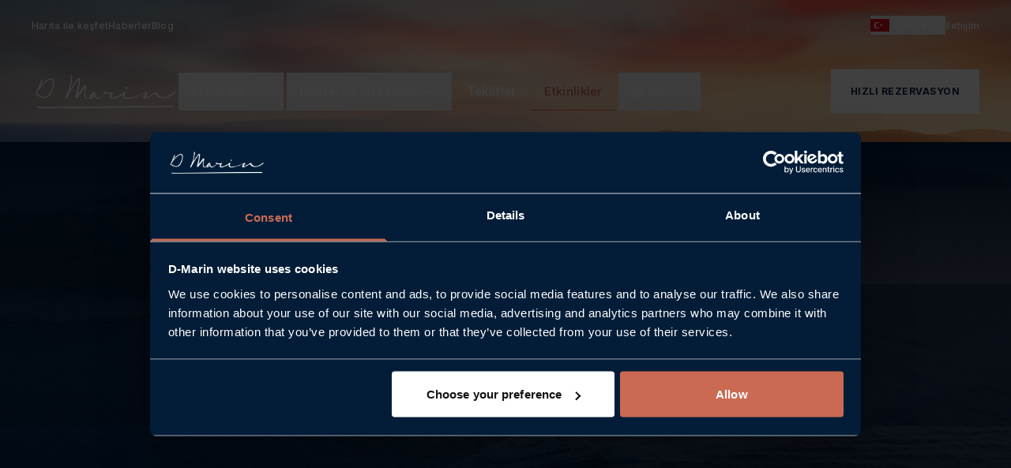

--- FILE ---
content_type: text/html; charset=utf-8
request_url: https://www.d-marin.com/tr/etkinlikler/pirelli-dufour-fountaine-pajot-event/
body_size: 26524
content:
<!DOCTYPE html><html lang="tr"><head><meta charSet="utf-8"/><meta name="viewport" content="width=device-width, initial-scale=1"/><link rel="preload" href="/_next/static/media/c5bdbe5785379d4f-s.p.woff2" as="font" crossorigin="" type="font/woff2"/><link rel="preload" href="/_next/static/media/c8802c19af58d4c3-s.p.woff2" as="font" crossorigin="" type="font/woff2"/><link rel="preload" href="/_next/static/media/ca12a566f655ec1b-s.p.woff2" as="font" crossorigin="" type="font/woff2"/><link rel="preload" href="/_next/static/media/d7d468cb011812ab-s.p.woff2" as="font" crossorigin="" type="font/woff2"/><link rel="preload" href="/_next/static/media/e4af272ccee01ff0-s.p.woff2" as="font" crossorigin="" type="font/woff2"/><link rel="preload" href="/_next/static/media/fa3c7d431111878b-s.p.woff2" as="font" crossorigin="" type="font/woff2"/><link rel="stylesheet" href="/_next/static/css/f3a5ed553d5c4a45.css" data-precedence="next"/><link rel="stylesheet" href="/_next/static/css/3e48171d1e479aba.css" data-precedence="next"/><link rel="stylesheet" href="/_next/static/css/22539216debe498f.css" data-precedence="next"/><link rel="stylesheet" href="/_next/static/css/17ef37be369f423d.css" data-precedence="next"/><link rel="stylesheet" href="/_next/static/css/fa101c83c073e1cf.css" data-precedence="next"/><link rel="stylesheet" href="/_next/static/css/52069d3aebc15322.css" data-precedence="next"/><link rel="stylesheet" href="/_next/static/css/62f445e8915fb71c.css" data-precedence="next"/><link rel="stylesheet" href="/_next/static/css/0f0316b141d13da0.css" data-precedence="next"/><link rel="stylesheet" href="/_next/static/css/58bcf6810b99caa0.css" data-precedence="next"/><link rel="stylesheet" href="/_next/static/css/942438f899dd7fc9.css" data-precedence="next"/><link rel="stylesheet" href="/_next/static/css/edd2b0a78701b475.css" data-precedence="next"/><link rel="preload" as="script" fetchPriority="low" href="/_next/static/chunks/webpack-3dc6e2b4e1e64ed5.js"/><script src="/_next/static/chunks/fd9d1056-836f6797c6fc5d7b.js" async=""></script><script src="/_next/static/chunks/8523-a54dc4da368e76b8.js" async=""></script><script src="/_next/static/chunks/main-app-d4096715975736be.js" async=""></script><script src="/_next/static/chunks/1592-e4d3f11ddf18964e.js" async=""></script><script src="/_next/static/chunks/7334-1d10a1ee83660638.js" async=""></script><script src="/_next/static/chunks/9895-0709686c57632933.js" async=""></script><script src="/_next/static/chunks/2239-a4112228fbf27239.js" async=""></script><script src="/_next/static/chunks/4664-b8c538cb727f8a9b.js" async=""></script><script src="/_next/static/chunks/6052-963db444e2c6023c.js" async=""></script><script src="/_next/static/chunks/8901-c0bbd1d8f5924ba5.js" async=""></script><script src="/_next/static/chunks/app/%5Blocale%5D/layout-acb3d50178979fca.js" async=""></script><script src="/_next/static/chunks/9854-b513ae1676447598.js" async=""></script><script src="/_next/static/chunks/8385-de1822d0ee1e2c7d.js" async=""></script><script src="/_next/static/chunks/app/%5Blocale%5D/(pages)/(press)/events/%5Bslug%5D/page-94ff1b38d8987d82.js" async=""></script><script src="/_next/static/chunks/8853-69fa48762db32e0b.js" async=""></script><script src="/_next/static/chunks/app/%5Blocale%5D/error-daf95f5fda19273a.js" async=""></script><link rel="preload" href="https://www.googletagmanager.com/gtm.js?id=GTM-TDSMHK3" as="script"/><link rel="preload" href="https://www.google.com/recaptcha/enterprise.js?render=6Ldh3UoqAAAAAM6f1IVNBzP3whQZ8JIGrPDe_5Tl" as="script"/><title>D-Marin: Akdeniz ve Körfez Bölgesindeki Seçkin Marinalar</title><meta name="description" content="D-Marin, yat sahipleri ve deniz tutkunları için benzersiz bir deneyim sunar. Akdeniz ve Körfez bölgesindeki marinalarımızı keşfedin ve tekneniz için mükemmel bağlama yerini bulun."/><link rel="icon" href="/favicon.ico" type="image/x-icon" sizes="48x48"/><meta name="next-size-adjust"/><script src="/_next/static/chunks/polyfills-78c92fac7aa8fdd8.js" noModule=""></script></head><body class="__variable_1bd591 __variable_98cf97 __variable_98cf97"><script>(self.__next_s=self.__next_s||[]).push(["https://www.google.com/recaptcha/enterprise.js?render=6Ldh3UoqAAAAAM6f1IVNBzP3whQZ8JIGrPDe_5Tl",{}])</script><div class="d365-mkt-config" style="display:none" data-website-id="xfY_fAsulTYgMT1EBWbfoK03hMY2FwuMxhnrA_CmYJU" data-hostname="6d969b1a6a544b409533bc84c8fd8972.svc.dynamics.com"></div><!--$--><!--$?--><template id="B:0"></template><!--/$--><!--$--><!--$?--><template id="B:1"></template><!--/$--><!--/$--><!--$?--><template id="B:2"></template><div class="animate-pulse animate-infinite bg-surface-skeleton-light h-[1000px] w-full"></div><!--/$--><!--$?--><template id="B:3"></template><div class="animate-pulse animate-infinite bg-surface-skeleton-light h-[1000px] w-full"></div><!--/$--><!--$?--><template id="B:4"></template><div class="animate-pulse animate-infinite bg-surface-skeleton-light h-[780px] w-full lg:h-[970px]"></div><!--/$--><div class="flex justify-center md:mx-5"><div class="container max-w-screen-xl px-5 flex flex-col gap-y-[72px] pt-16 lg:gap-y-24 lg:pt-40"><!--$--><div class="Footer_newsletter-container__C1T35 flex flex-col gap-x-10 gap-y-10 bg-surface-primary px-8 py-14 pb-24 lg:flex-row lg:justify-between lg:px-20 lg:pb-14"><div class="flex flex-col gap-y-6 text-pretty lg:gap-y-4"><p class="text-header-m font-neutra-text-tf-alt uppercase !text-text-white-fixed">Bültenimize Abone Olun ve Güncel Kalın</p><p class="text-body-l font-normal font-neutra-text-tf-alt !text-text-secondary-on-brand [&amp;&gt;span]:!text-text-white-fixed"><span>2 dakikalık formu</span> doldurun ve D-Marin ile yatçılık dünyasını yeniden keşfedin.</p></div><!--$--><div><div style="z-index:99" class="fixed inset-0 items-center justify-center overflow-auto bg-black/80 backdrop-blur-sm hidden"><div class="h-full w-full scale-100 overflow-auto bg-white opacity-100 md:h-5/6 md:w-5/6 lg:shadow"><div class="absolute right-8 top-4 z-10 ml-auto w-max"><button class="inline-flex w-fit items-center justify-center whitespace-nowrap transition disabled:pointer-events-none disabled:opacity-[48%] bg-surface-accent hover:bg-surface-accent-active active:bg-surface-accent-active !text-text-white-fixed text-button-m gap-x-[10px] h-fit p-2"><svg xmlns="http://www.w3.org/2000/svg" fill="none" viewBox="0 0 24 24" class="size-6 cursor-pointer text-white lg:size-8"><path stroke="currentColor" stroke-linecap="square" stroke-width="1.5" d="m7 7 5 5-5 5M17 7l-5 5 5 5"></path></svg></button></div><div class="flex justify-end"></div><div class="h-full"><div class="flex h-full w-full grid-cols-[65%_35%] flex-col-reverse overflow-y-auto lg:grid lg:h-full"><div class="overflow-auto bg-surface-primary p-8 lg:p-10"><div class="flex flex-col gap-y-8"><div class="flex flex-col gap-y-10"><h4 class="text-header-l font-neutra-text-tf-alt !text-text-white-fixed">Bültenimize Abone Olun ve Güncel Kalın</h4><p class="text-body-xl font-normal font-neutra-text-tf-alt !text-text-secondary-on-brand [&amp;&gt;span]:!text-text-white-fixed"><span>2 dakikalık formu</span> doldurun ve D-Marin ile yatçılık dünyasını yeniden keşfedin.</p></div><div data-form-id="dffcae74-b7b0-f011-bbd2-7ced8d0fb871" data-form-api-url="https://public-eur.mkt.dynamics.com/api/v1.0/orgs/fa5121c0-10ce-46a5-b78d-dc7938c7b2a6/landingpageforms" data-cached-form-url="https://assets-eur.mkt.dynamics.com/fa5121c0-10ce-46a5-b78d-dc7938c7b2a6/digitalassets/forms/dffcae74-b7b0-f011-bbd2-7ced8d0fb871"></div></div></div><div class="hidden h-full w-full bg-[url(&#x27;/images/newsletter-bg.png&#x27;)] bg-cover bg-left-top bg-no-repeat lg:flex"></div></div></div></div></div><button class="inline-flex items-center justify-center whitespace-nowrap transition disabled:pointer-events-none disabled:opacity-[48%] bg-surface-accent hover:bg-surface-accent-active active:bg-surface-accent-active !text-text-white-fixed h-14 py-4 px-6 text-button-m gap-x-[10px] uppercase w-full">D-Marin bültenine katıl</button></div><!--/$--></div><!--/$--><!--$?--><template id="B:5"></template><div class="animate-pulse animate-infinite bg-surface-skeleton-light h-[580px] w-full"></div><!--/$--><!--$?--><template id="B:6"></template><div class="animate-pulse animate-infinite bg-surface-skeleton-light h-6 w-[280px]"></div><!--/$--><!--$?--><template id="B:7"></template><!--/$--></div></div><!--/$--><div id="remove-facebook-pixel-code" class="d-none h-0 w-0"></div><script src="/_next/static/chunks/webpack-3dc6e2b4e1e64ed5.js" async=""></script><script>(self.__next_f=self.__next_f||[]).push([0]);self.__next_f.push([2,null])</script><script>self.__next_f.push([1,"1:HL[\"/_next/static/media/14251b1de6b18e70-s.p.woff2\",\"font\",{\"crossOrigin\":\"\",\"type\":\"font/woff2\"}]\n2:HL[\"/_next/static/media/145b75cb37b55c29-s.p.woff2\",\"font\",{\"crossOrigin\":\"\",\"type\":\"font/woff2\"}]\n3:HL[\"/_next/static/media/2422eb9a797ca4e2-s.p.woff2\",\"font\",{\"crossOrigin\":\"\",\"type\":\"font/woff2\"}]\n4:HL[\"/_next/static/media/86d01b476c9dbf9f-s.p.woff2\",\"font\",{\"crossOrigin\":\"\",\"type\":\"font/woff2\"}]\n5:HL[\"/_next/static/media/bd1996dabb5a29a1-s.p.woff2\",\"font\",{\"crossOrigin\":\"\",\"type\":\"font/woff2\"}]\n6:HL[\"/_next/static/media/c5bdbe5785379d4f-s.p.woff2\",\"font\",{\"crossOrigin\":\"\",\"type\":\"font/woff2\"}]\n7:HL[\"/_next/static/media/c8802c19af58d4c3-s.p.woff2\",\"font\",{\"crossOrigin\":\"\",\"type\":\"font/woff2\"}]\n8:HL[\"/_next/static/media/ca12a566f655ec1b-s.p.woff2\",\"font\",{\"crossOrigin\":\"\",\"type\":\"font/woff2\"}]\n9:HL[\"/_next/static/media/d7d468cb011812ab-s.p.woff2\",\"font\",{\"crossOrigin\":\"\",\"type\":\"font/woff2\"}]\na:HL[\"/_next/static/media/e4af272ccee01ff0-s.p.woff2\",\"font\",{\"crossOrigin\":\"\",\"type\":\"font/woff2\"}]\nb:HL[\"/_next/static/media/fa3c7d431111878b-s.p.woff2\",\"font\",{\"crossOrigin\":\"\",\"type\":\"font/woff2\"}]\nc:HL[\"/_next/static/css/f3a5ed553d5c4a45.css\",\"style\"]\nd:HL[\"/_next/static/css/3e48171d1e479aba.css\",\"style\"]\ne:HL[\"/_next/static/css/22539216debe498f.css\",\"style\"]\nf:HL[\"/_next/static/css/17ef37be369f423d.css\",\"style\"]\n10:HL[\"/_next/static/css/fa101c83c073e1cf.css\",\"style\"]\n11:HL[\"/_next/static/css/52069d3aebc15322.css\",\"style\"]\n12:HL[\"/_next/static/css/62f445e8915fb71c.css\",\"style\"]\n13:HL[\"/_next/static/css/0f0316b141d13da0.css\",\"style\"]\n14:HL[\"/_next/static/css/58bcf6810b99caa0.css\",\"style\"]\n15:HL[\"/_next/static/css/942438f899dd7fc9.css\",\"style\"]\n16:HL[\"/_next/static/css/edd2b0a78701b475.css\",\"style\"]\n"])</script><script>self.__next_f.push([1,"17:I[95751,[],\"\"]\n1a:I[39275,[],\"\"]\n1d:I[61343,[],\"\"]\n21:I[76130,[],\"\"]\n1b:[\"locale\",\"tr\",\"d\"]\n1c:[\"slug\",\"pirelli-dufour-fountaine-pajot-event\",\"d\"]\n22:[]\n"])</script><script>self.__next_f.push([1,"0:[null,[\"$\",\"$L17\",null,{\"buildId\":\"cMGv7S8fB7Ccy_gaITbjm\",\"assetPrefix\":\"\",\"initialCanonicalUrl\":\"/tr/etkinlikler/pirelli-dufour-fountaine-pajot-event/\",\"initialTree\":[\"\",{\"children\":[[\"locale\",\"tr\",\"d\"],{\"children\":[\"(pages)\",{\"children\":[\"(press)\",{\"children\":[\"events\",{\"children\":[[\"slug\",\"pirelli-dufour-fountaine-pajot-event\",\"d\"],{\"children\":[\"__PAGE__\",{}]}]}]}]}]},\"$undefined\",\"$undefined\",true]}],\"initialSeedData\":[\"\",{\"children\":[[\"locale\",\"tr\",\"d\"],{\"children\":[\"(pages)\",{\"children\":[\"(press)\",{\"children\":[\"events\",{\"children\":[[\"slug\",\"pirelli-dufour-fountaine-pajot-event\",\"d\"],{\"children\":[\"__PAGE__\",{},[[\"$L18\",\"$L19\"],null],null]},[\"$\",\"$L1a\",null,{\"parallelRouterKey\":\"children\",\"segmentPath\":[\"children\",\"$1b\",\"children\",\"(pages)\",\"children\",\"(press)\",\"children\",\"events\",\"children\",\"$1c\",\"children\"],\"error\":\"$undefined\",\"errorStyles\":\"$undefined\",\"errorScripts\":\"$undefined\",\"template\":[\"$\",\"$L1d\",null,{}],\"templateStyles\":\"$undefined\",\"templateScripts\":\"$undefined\",\"notFound\":\"$undefined\",\"notFoundStyles\":\"$undefined\",\"styles\":[[\"$\",\"link\",\"0\",{\"rel\":\"stylesheet\",\"href\":\"/_next/static/css/edd2b0a78701b475.css\",\"precedence\":\"next\",\"crossOrigin\":\"$undefined\"}]]}],null]},[\"$\",\"$L1a\",null,{\"parallelRouterKey\":\"children\",\"segmentPath\":[\"children\",\"$1b\",\"children\",\"(pages)\",\"children\",\"(press)\",\"children\",\"events\",\"children\"],\"error\":\"$undefined\",\"errorStyles\":\"$undefined\",\"errorScripts\":\"$undefined\",\"template\":[\"$\",\"$L1d\",null,{}],\"templateStyles\":\"$undefined\",\"templateScripts\":\"$undefined\",\"notFound\":\"$undefined\",\"notFoundStyles\":\"$undefined\",\"styles\":null}],null]},[\"$\",\"$L1a\",null,{\"parallelRouterKey\":\"children\",\"segmentPath\":[\"children\",\"$1b\",\"children\",\"(pages)\",\"children\",\"(press)\",\"children\"],\"error\":\"$undefined\",\"errorStyles\":\"$undefined\",\"errorScripts\":\"$undefined\",\"template\":[\"$\",\"$L1d\",null,{}],\"templateStyles\":\"$undefined\",\"templateScripts\":\"$undefined\",\"notFound\":\"$undefined\",\"notFoundStyles\":\"$undefined\",\"styles\":null}],null]},[\"$L1e\",null],null]},[\"$L1f\",null],null]},[\"$\",\"$L1a\",null,{\"parallelRouterKey\":\"children\",\"segmentPath\":[\"children\"],\"error\":\"$undefined\",\"errorStyles\":\"$undefined\",\"errorScripts\":\"$undefined\",\"template\":[\"$\",\"$L1d\",null,{}],\"templateStyles\":\"$undefined\",\"templateScripts\":\"$undefined\",\"notFound\":[[\"$\",\"title\",null,{\"children\":\"404: This page could not be found.\"}],[\"$\",\"div\",null,{\"style\":{\"fontFamily\":\"system-ui,\\\"Segoe UI\\\",Roboto,Helvetica,Arial,sans-serif,\\\"Apple Color Emoji\\\",\\\"Segoe UI Emoji\\\"\",\"height\":\"100vh\",\"textAlign\":\"center\",\"display\":\"flex\",\"flexDirection\":\"column\",\"alignItems\":\"center\",\"justifyContent\":\"center\"},\"children\":[\"$\",\"div\",null,{\"children\":[[\"$\",\"style\",null,{\"dangerouslySetInnerHTML\":{\"__html\":\"body{color:#000;background:#fff;margin:0}.next-error-h1{border-right:1px solid rgba(0,0,0,.3)}@media (prefers-color-scheme:dark){body{color:#fff;background:#000}.next-error-h1{border-right:1px solid rgba(255,255,255,.3)}}\"}}],[\"$\",\"h1\",null,{\"className\":\"next-error-h1\",\"style\":{\"display\":\"inline-block\",\"margin\":\"0 20px 0 0\",\"padding\":\"0 23px 0 0\",\"fontSize\":24,\"fontWeight\":500,\"verticalAlign\":\"top\",\"lineHeight\":\"49px\"},\"children\":\"404\"}],[\"$\",\"div\",null,{\"style\":{\"display\":\"inline-block\"},\"children\":[\"$\",\"h2\",null,{\"style\":{\"fontSize\":14,\"fontWeight\":400,\"lineHeight\":\"49px\",\"margin\":0},\"children\":\"This page could not be found.\"}]}]]}]}]],\"notFoundStyles\":[],\"styles\":[[\"$\",\"link\",\"0\",{\"rel\":\"stylesheet\",\"href\":\"/_next/static/css/f3a5ed553d5c4a45.css\",\"precedence\":\"next\",\"crossOrigin\":\"$undefined\"}],[\"$\",\"link\",\"1\",{\"rel\":\"stylesheet\",\"href\":\"/_next/static/css/3e48171d1e479aba.css\",\"precedence\":\"next\",\"crossOrigin\":\"$undefined\"}],[\"$\",\"link\",\"2\",{\"rel\":\"stylesheet\",\"href\":\"/_next/static/css/22539216debe498f.css\",\"precedence\":\"next\",\"crossOrigin\":\"$undefined\"}],[\"$\",\"link\",\"3\",{\"rel\":\"stylesheet\",\"href\":\"/_next/static/css/17ef37be369f423d.css\",\"precedence\":\"next\",\"crossOrigin\":\"$undefined\"}],[\"$\",\"link\",\"4\",{\"rel\":\"stylesheet\",\"href\":\"/_next/static/css/fa101c83c073e1cf.css\",\"precedence\":\"next\",\"crossOrigin\":\"$undefined\"}],[\"$\",\"link\",\"5\",{\"rel\":\"stylesheet\",\"href\":\"/_next/static/css/52069d3aebc15322.css\",\"precedence\":\"next\",\"crossOrigin\":\"$undefined\"}],[\"$\",\"link\",\"6\",{\"rel\":\"stylesheet\",\"href\":\"/_next/static/css/62f445e8915fb71c.css\",\"precedence\":\"next\",\"crossOrigin\":\"$undefined\"}],[\"$\",\"link\",\"7\",{\"rel\":\"stylesheet\",\"href\":\"/_next/static/css/0f0316b141d13da0.css\",\"precedence\":\"next\",\"crossOrigin\":\"$undefined\"}],[\"$\",\"link\",\"8\",{\"rel\":\"stylesheet\",\"href\":\"/_next/static/css/58bcf6810b99caa0.css\",\"precedence\":\"next\",\"crossOrigin\":\"$undefined\"}],[\"$\",\"link\",\"9\",{\"rel\":\"stylesheet\",\"href\":\"/_next/static/css/942438f899dd7fc9.css\",\"precedence\":\"next\",\"crossOrigin\":\"$undefined\"}]]}],null],\"couldBeIntercepted\":false,\"initialHead\":[null,\"$L20\"],\"globalErrorComponent\":\"$21\",\"missingSlots\":\"$W22\"}]]\n"])</script><script>self.__next_f.push([1,"23:I[27640,[\"1592\",\"static/chunks/1592-e4d3f11ddf18964e.js\",\"7334\",\"static/chunks/7334-1d10a1ee83660638.js\",\"9895\",\"static/chunks/9895-0709686c57632933.js\",\"2239\",\"static/chunks/2239-a4112228fbf27239.js\",\"4664\",\"static/chunks/4664-b8c538cb727f8a9b.js\",\"6052\",\"static/chunks/6052-963db444e2c6023c.js\",\"8901\",\"static/chunks/8901-c0bbd1d8f5924ba5.js\",\"1203\",\"static/chunks/app/%5Blocale%5D/layout-acb3d50178979fca.js\"],\"GoogleTagManager\"]\n24:I[84080,[\"1592\",\"static/chunks/1592-e4d3f11ddf18964e.js\",\"7334\",\"static/chunks/7334-1d10a1ee83660638.js\",\"9895\",\"static/chunks/9895-0709686c57632933.js\",\"2239\",\"static/chunks/2239-a4112228fbf27239.js\",\"4664\",\"static/chunks/4664-b8c538cb727f8a9b.js\",\"6052\",\"static/chunks/6052-963db444e2c6023c.js\",\"8901\",\"static/chunks/8901-c0bbd1d8f5924ba5.js\",\"1203\",\"static/chunks/app/%5Blocale%5D/layout-acb3d50178979fca.js\"],\"\"]\n25:\"$Sreact.suspense\"\n27:I[91949,[\"1592\",\"static/chunks/1592-e4d3f11ddf18964e.js\",\"7334\",\"static/chunks/7334-1d10a1ee83660638.js\",\"9895\",\"static/chunks/9895-0709686c57632933.js\",\"2239\",\"static/chunks/2239-a4112228fbf27239.js\",\"4664\",\"static/chunks/4664-b8c538cb727f8a9b.js\",\"6052\",\"static/chunks/6052-963db444e2c6023c.js\",\"8901\",\"static/chunks/8901-c0bbd1d8f5924ba5.js\",\"9854\",\"static/chunks/9854-b513ae1676447598.js\",\"8385\",\"static/chunks/8385-de1822d0ee1e2c7d.js\",\"7174\",\"static/chunks/app/%5Blocale%5D/(pages)/(press)/events/%5Bslug%5D/page-94ff1b38d8987d82.js\"],\"default\"]\n28:I[40615,[\"1592\",\"static/chunks/1592-e4d3f11ddf18964e.js\",\"7334\",\"static/chunks/7334-1d10a1ee83660638.js\",\"9895\",\"static/chunks/9895-0709686c57632933.js\",\"2239\",\"static/chunks/2239-a4112228fbf27239.js\",\"4664\",\"static/chunks/4664-b8c538cb727f8a9b.js\",\"6052\",\"static/chunks/6052-963db444e2c6023c.js\",\"8901\",\"static/chunks/8901-c0bbd1d8f5924ba5.js\",\"9854\",\"static/chunks/9854-b513ae1676447598.js\",\"8385\",\"static/chunks/8385-de1822d0ee1e2c7d.js\",\"7174\",\"static/chunks/app/%5Blocale%5D/(pages)/(press)/events/%5Bslug%5D/page-94ff1b38d8987d82.js\"],\"default\"]\n1f:[\"$\",\"html\",null,{\"lang\":\"tr\",\"children\":[null,[\"$\",\"$L23"])</script><script>self.__next_f.push([1,"\",null,{\"gtmId\":\"GTM-TDSMHK3\"}],[\"$\",\"body\",null,{\"className\":\"__variable_1bd591 __variable_98cf97 __variable_98cf97\",\"children\":[[[\"$\",\"$L24\",null,{\"strategy\":\"beforeInteractive\",\"src\":\"https://www.google.com/recaptcha/enterprise.js?render=6Ldh3UoqAAAAAM6f1IVNBzP3whQZ8JIGrPDe_5Tl\"}],[\"$\",\"$L24\",null,{\"strategy\":\"lazyOnload\",\"src\":\"https://mktdplp102cdn.azureedge.net/public/latest/js/form-loader.js?v=1.84.2007\"}],[\"$\",\"div\",null,{\"className\":\"d365-mkt-config\",\"style\":{\"display\":\"none\"},\"data-website-id\":\"xfY_fAsulTYgMT1EBWbfoK03hMY2FwuMxhnrA_CmYJU\",\"data-hostname\":\"6d969b1a6a544b409533bc84c8fd8972.svc.dynamics.com\"}]],[\"$\",\"$25\",null,{\"children\":\"$L26\"}],[\"$\",\"$L27\",null,{}]]}]]}]\n1e:[[\"$\",\"$L28\",null,{}],[\"$\",\"$25\",null,{\"fallback\":null,\"children\":\"$L29\"}],[\"$\",\"$L1a\",null,{\"parallelRouterKey\":\"children\",\"segmentPath\":[\"children\",\"$1b\",\"children\",\"(pages)\",\"children\"],\"error\":\"$undefined\",\"errorStyles\":\"$undefined\",\"errorScripts\":\"$undefined\",\"template\":[\"$\",\"$L1d\",null,{}],\"templateStyles\":\"$undefined\",\"templateScripts\":\"$undefined\",\"notFound\":\"$undefined\",\"notFoundStyles\":\"$undefined\",\"styles\":null}],[\"$\",\"div\",null,{\"className\":\"flex justify-center md:mx-5\",\"children\":[\"$\",\"div\",null,{\"className\":\"container max-w-screen-xl px-5 flex flex-col gap-y-[72px] pt-16 lg:gap-y-24 lg:pt-40\",\"children\":[[\"$\",\"$25\",null,{\"fallback\":[\"$\",\"div\",null,{\"className\":\"animate-pulse animate-infinite bg-surface-skeleton-light w-full px-8 py-14 pb-24 lg:px-20 lg:pb-14\"}],\"children\":\"$L2a\"}],[\"$\",\"$25\",null,{\"fallback\":[\"$\",\"div\",null,{\"className\":\"animate-pulse animate-infinite bg-surface-skeleton-light h-[580px] w-full\"}],\"children\":\"$L2b\"}],[\"$\",\"$25\",null,{\"fallback\":[\"$\",\"div\",null,{\"className\":\"animate-pulse animate-infinite bg-surface-skeleton-light h-6 w-[280px]\"}],\"children\":\"$L2c\"}],[\"$\",\"$25\",null,{\"children\":\"$L2d\"}]]}]}]]\n"])</script><script>self.__next_f.push([1,"2e:I[61481,[\"1592\",\"static/chunks/1592-e4d3f11ddf18964e.js\",\"7334\",\"static/chunks/7334-1d10a1ee83660638.js\",\"9895\",\"static/chunks/9895-0709686c57632933.js\",\"2239\",\"static/chunks/2239-a4112228fbf27239.js\",\"4664\",\"static/chunks/4664-b8c538cb727f8a9b.js\",\"6052\",\"static/chunks/6052-963db444e2c6023c.js\",\"8901\",\"static/chunks/8901-c0bbd1d8f5924ba5.js\",\"9854\",\"static/chunks/9854-b513ae1676447598.js\",\"8385\",\"static/chunks/8385-de1822d0ee1e2c7d.js\",\"7174\",\"static/chunks/app/%5Blocale%5D/(pages)/(press)/events/%5Bslug%5D/page-94ff1b38d8987d82.js\"],\"PreloadCss\"]\n2f:I[37547,[\"1592\",\"static/chunks/1592-e4d3f11ddf18964e.js\",\"7334\",\"static/chunks/7334-1d10a1ee83660638.js\",\"9895\",\"static/chunks/9895-0709686c57632933.js\",\"2239\",\"static/chunks/2239-a4112228fbf27239.js\",\"4664\",\"static/chunks/4664-b8c538cb727f8a9b.js\",\"6052\",\"static/chunks/6052-963db444e2c6023c.js\",\"8901\",\"static/chunks/8901-c0bbd1d8f5924ba5.js\",\"9854\",\"static/chunks/9854-b513ae1676447598.js\",\"8385\",\"static/chunks/8385-de1822d0ee1e2c7d.js\",\"7174\",\"static/chunks/app/%5Blocale%5D/(pages)/(press)/events/%5Bslug%5D/page-94ff1b38d8987d82.js\"],\"default\",1]\n30:I[40011,[\"1592\",\"static/chunks/1592-e4d3f11ddf18964e.js\",\"7334\",\"static/chunks/7334-1d10a1ee83660638.js\",\"9895\",\"static/chunks/9895-0709686c57632933.js\",\"2239\",\"static/chunks/2239-a4112228fbf27239.js\",\"4664\",\"static/chunks/4664-b8c538cb727f8a9b.js\",\"6052\",\"static/chunks/6052-963db444e2c6023c.js\",\"8901\",\"static/chunks/8901-c0bbd1d8f5924ba5.js\",\"9854\",\"static/chunks/9854-b513ae1676447598.js\",\"8385\",\"static/chunks/8385-de1822d0ee1e2c7d.js\",\"7174\",\"static/chunks/app/%5Blocale%5D/(pages)/(press)/events/%5Bslug%5D/page-94ff1b38d8987d82.js\"],\"default\"]\n31:I[46665,[\"1592\",\"static/chunks/1592-e4d3f11ddf18964e.js\",\"7334\",\"static/chunks/7334-1d10a1ee83660638.js\",\"9895\",\"static/chunks/9895-0709686c57632933.js\",\"2239\",\"static/chunks/2239-a4112228fbf27239.js\",\"4664\",\"static/chunks/4664-b8c538cb727f8a9b.js\",\"6052\",\"static/chunks/6052-963db444e2c6023c.js\",\"8901\",\"static/chunks/8901-c0bbd1d8f5924ba5.js\",\"8853\",\"static/chunks/8853-69f"])</script><script>self.__next_f.push([1,"a48762db32e0b.js\",\"6816\",\"static/chunks/app/%5Blocale%5D/error-daf95f5fda19273a.js\"],\"default\"]\n2a:[\"$\",\"div\",null,{\"className\":\"Footer_newsletter-container__C1T35 flex flex-col gap-x-10 gap-y-10 bg-surface-primary px-8 py-14 pb-24 lg:flex-row lg:justify-between lg:px-20 lg:pb-14\",\"children\":[[\"$\",\"div\",null,{\"className\":\"flex flex-col gap-y-6 text-pretty lg:gap-y-4\",\"children\":[[\"$\",\"p\",null,{\"className\":\"text-header-m font-neutra-text-tf-alt uppercase !text-text-white-fixed\",\"children\":\"Bültenimize Abone Olun ve Güncel Kalın\"}],[\"$\",\"p\",null,{\"className\":\"text-body-l font-normal font-neutra-text-tf-alt !text-text-secondary-on-brand [\u0026\u003espan]:!text-text-white-fixed\",\"dangerouslySetInnerHTML\":{\"__html\":\"\u003cspan\u003e2 dakikalık formu\u003c/span\u003e doldurun ve D-Marin ile yatçılık dünyasını yeniden keşfedin.\"}}]]}],[\"$\",\"$25\",null,{\"fallback\":null,\"children\":[[\"$\",\"$L2e\",null,{\"moduleIds\":[\"modules/Layout/Footer/components/FooterNewsletter.tsx -\u003e ./NewsletterModalContent\"]}],[\"$\",\"$L2f\",null,{}]]}]]}]\n"])</script><script>self.__next_f.push([1,"26:[\"$\",\"$L30\",null,{\"locale\":\"tr\",\"now\":\"$D2026-01-22T09:59:57.001Z\",\"timeZone\":\"Europe/Warsaw\",\"messages\":{\"Common\":{\"learnMore\":\"Daha fazla bilgi\",\"marinaName\":\"Marina {name}\",\"viewGallery\":\"Galeriyi görüntüle ({count})\",\"showOnTheMap\":\"Haritada göster\",\"hide\":\"Gizle\",\"maxBerthLength\":\"Maksimum bağlama uzunluğu: {count, plural, =0 {# metre} =1 {# metre} other {# metre}}\",\"marinasCount\":\"{count, plural, =0 {0 marina} =1 {# marina} other {# marina}}\",\"countryCount\":\"{count, plural, =0 {0 ülke} =1 {# ülke} other {# ülke}}\",\"navLead\":\"Marinalarımızdan birini ziyaret edin\",\"readingTime\":\"Read in {count, plural, =0 {# minutes} =1 {# minute} other {# minutes}}\",\"minRead\":\"{count} dakikalık okuma\",\"readMore\":\"Daha fazla oku\",\"loadMore\":\"Daha fazla yükle\",\"sortNewest\":\"Sırala: En yeni\",\"sortOldest\":\"Sırala: En eski\",\"all\":\"Tümü\",\"viewFullMap\":\"Tam haritayı görüntüle\",\"details\":\"Detaylar\",\"closeOverview\":\"Genel bakışı kapat\",\"languageSettings\":\"Dil ayarları\",\"until\":\"Kadar:\",\"startsIn\":\"Başlangıç:\",\"daysCount\":\"{count, plural, =0 {0 gün} =1 {# gün} other {# gün}}\",\"limitedOffer\":\"Sınırlı teklif\",\"important\":\"Önemli\",\"allMarinas\":\"Tüm marinalar\",\"showLess\":\"Daha az göster\",\"showMore\":\"Daha fazla göster\",\"selectThisMarina\":\"Bu marinayı seç\",\"download\":\"İndir\",\"exploreByMap\":\"Harita ile keşfet\",\"back\":\"Geri\",\"search\":\"Ara...\",\"selectAll\":\"Tümünü seç\",\"noResultsFound\":\"Sonuç bulunamadı.\",\"clear\":\"Temizle\",\"close\":\"Kapat\",\"disable\":\"Devre dışı bırak\",\"draftModeInfo\":\"Taslak Modu etkin. Devre dışı bırakmak için butona tıklayın.\",\"open\":\"Açık\",\"available\":\"Mevcut\",\"comingSoon\":\"Yakında\",\"hideList\":\"Listeyi gizle\",\"showList\":\"Listeyi göster\",\"reviewsAvailableSoon\":\"Yorumlar yakında mevcut olacak\",\"loadingMap\":\"Harita yükleniyor...\",\"mobileMenu\":\"Mobil menü\",\"showGalleryModal\":\"Galeri modülünü göster\",\"mapNext\":\"Sonraki harita\",\"mapPrevious\":\"Önceki harita\",\"mapDialog\":\"Harita iletişim penceresi\"},\"Breadcrumbs\":{\"home\":\"Ana Sayfa\",\"blog\":\"Blog\",\"news\":\"Haberler\",\"contact\":\"İletişim\",\"offers\":\"Teklifler\",\"events\":\"Etkinlikler\",\"compliance\":\"Uyumluluk\",\"terms\":\"Şartlar ve koşullar\",\"career\":\"Kariyer\",\"role\":\"İş Rolleri\",\"offer\":\"İş Teklifleri\",\"brochures\":\"Broşürler\"},\"NotFound\":{\"oops\":\"Hata!\",\"title\":\"Sayfa bulunamadı\",\"message\":\"Görünüşe göre aradığınız sayfa mevcut değil\",\"backToHome\":\"Ana sayfaya dön\"},\"Error\":{\"title\":\"Bir şeyler ters gitti!\",\"tryAgain\":\"Tekrar dene\"},\"Metadata\":{\"default\":{\"title\":\"D-Marin: Akdeniz ve Körfez Bölgesindeki Seçkin Marinalar\",\"description\":\"D-Marin, yat sahipleri ve deniz tutkunları için benzersiz bir deneyim sunar. Akdeniz ve Körfez bölgesindeki marinalarımızı keşfedin ve tekneniz için mükemmel bağlama yerini bulun.\"}},\"Layout\":{\"NavBar\":{\"exploreByMap\":\"Harita ile keşfet\",\"news\":\"Haberler\",\"blog\":\"Blog\",\"contact\":\"İletişim\",\"quickBooking\":\"Hızlı Rezervasyon\",\"marinas\":\"Marinalar\",\"uniqueFeatures\":\"Benzersiz Özellikler\",\"offers\":\"Teklifler\",\"events\":\"Etkinlikler\",\"company\":\"Şirket\",\"companyInfo\":\"Şirket Bilgileri\",\"joinUs\":\"Bize Katılın\",\"globalOffers\":\"Global Teklifler\",\"technologyAndServices\":\"Teknoloji ve Hizmetler\",\"happyBerthDays\":\"Mutlu Bağlama Günleri\",\"smartSensors\":\"Akıllı Sensörler\",\"mobileApp\":\"Mobil Uygulama\",\"technicalServices\":\"Teknik Hizmetler\",\"aboutUs\":\"Hakkımızda\",\"esg\":\"ESG\",\"career\":\"Kariyer\",\"compliance\":\"Uyumluluk\",\"cookieSettings\":\"Çerez Ayarları\",\"coopyright\":\"© {year} D-Marin\",\"ourMarinas\":\"Marinalarımız\",\"brochures\":\"Broşürler\",\"homepage\":\"Ana Sayfa\",\"privacyPolicy\":\"Gizlilik Politikası\"},\"Newsletter\":{\"title\":\"Bültenimize Abone Olun ve Güncel Kalın\",\"subtitle\":\"\u003cspan\u003e2 dakikalık formu\u003c/span\u003e doldurun ve D-Marin ile yatçılık dünyasını yeniden keşfedin.\",\"joinNewsletter\":\"D-Marin bültenine katıl\",\"updateNewsletter\":\"Bülteni güncelle\",\"Form\":{\"formSubmitSuccessTitle\":\"Başvurunuz İçin Teşekkürler!\",\"formSubmitSuccessSubTitle\":\"En kısa sürede sizlere ulaşacağız!\",\"name\":\"Ad\",\"surname\":\"Soyad\",\"email\":\"E-posta\",\"phone\":\"Telefon numarası (isteğe bağlı)\",\"region\":\"İlgilendiğiniz bölge veya marina\",\"allRegions\":\"Tüm bölgeler\",\"privacyPolicy\":\"Geçerli \u003clink\u003eGizlilik Politikasını\u003c/link\u003e okudum ve e-posta ile bülten almayı kabul ediyorum.\",\"dataConsent\":\"Kişisel verileriniz, bülten gönderimi amacıyla, yürürlükteki yerel yasalara uygun olarak açık rızanız doğrultusunda D-Marin Küresel Marina Ağı ve ilgili diğer D-Marin iştirakleri ile gerekli iş ortaklarına yurt dışına aktarılacaktır. Kişisel verilerimin yurt dışına aktarılmasını kabul ediyorum.\",\"joinNow\":\"Hemen katıl\"}}},\"HomePage\":{\"Hero\":{\"title\":\"Yatçılık Deneyiminizi Zenginleştirin\",\"subtitle\":\"deneyim\"},\"OurMarinas\":{\"browseByCountry\":\"Ülkeye Göre Göz At\"},\"Assistant\":{\"badgeLabel\":\"Yapay Zeka Kişiselleştirme Teknolojisi\"},\"SectionEsg\":{\"ctaButtonLabel\":\"ESG hakkında oku\",\"ctaDescription\":\"Eylemlerimizi inceleyin ve bugün daha temiz, daha yeşil bir gelecek yaratmak için bize katılın.\"},\"Marinas\":{\"title\":\"Marinalarımızı \u003c/br\u003e Keşfedin\"},\"SectionSecurity\":{\"findOutMore\":\"Daha fazla bilgi edinin\",\"learnMore\":\"Daha fazla bilgi\"},\"ExploreMap\":{\"exploreByCountry\":\"Marinalarımızı\u003cbr/\u003e ülkeye göre keşfedin\",\"hide\":\"Gizle\",\"backToFullMap\":\"Tam haritaya geri dön\"},\"SmartSensors\":{\"moreAboutSmartPedestals\":\"Akıllı Terminaller Hakkında Daha Fazla Bilgi\",\"smartPedestals\":\"Akıllı Terminaller\",\"smartSensors\":\"Akıllı Sensörler\",\"moreAboutSmartSensors\":\"Akıllı Sensörler Hakkında Daha Fazla Bilgi\",\"dragToExplore\":\"Keşfetmek için sürükleyin\",\"tapToExplore\":\"Keşfetmek için dokunun\",\"happyBerthdays\":\"Mutlu Bağlama Günleri\"}},\"Marina\":{\"Hero\":{\"marinaName\":\"Marina {name}\",\"bookABerth\":\"Bağlama yeri rezerve et\",\"showOnTheMap\":\"Haritada göster\",\"viewGallery\":\"Galeriyi görüntüle ({count})\",\"coomingSoon\":\"Çok yakında!\",\"learnMore\":\"Daha fazla bilgi\",\"enquireNow\":\"Hemen bilgi al\"},\"Benefits\":{\"seeAllBrandsBenefits\":\"Tüm marka avantajlarını gör\",\"showAllFeatures\":\"Tüm özellikleri göster\"},\"WhatWeOffer\":{\"formHeader\":\"Mükemmel bağlama yerini bulmak için formu doldurun\",\"formPlaceOrder\":\"Tersane erişimi\",\"formPlaceOrderDescription\":\"Teknenizde bakım yapacak hizmet sağlayıcılarının tesislerimize erişebileceği zamanı ve kim olduklarını belirtmeniz yeterlidir\",\"formPlaceOrderButton\":\"Erişim iste\"},\"InternalNav\":{\"bookABerth\":\"Bağlama yeri rezerve et\"},\"Map\":{\"title\":\"İhtiyaçlarınıza göre\u003c/br\u003e keşfedin\",\"layout\":\"Marina Planı\",\"boating\":\"Yatçılık\",\"attractions\":\"Gezilecek Yerler\",\"hide\":\"Gizle\",\"viewFullMap\":\"Tam haritayı görüntüle\",\"closeOverview\":\"Genel bakışı kapat\",\"workingHours\":\"Çalışma saatleri\",\"contact\":\"İletişim\",\"details\":\"Detaylar\"},\"UniqueFeatures\":{\"showAll\":\"TÜM ÖZELLİKLERİ \u0026 AVANTAJLARI GÖSTER\",\"showLess\":\"DAHA AZ ÖZELLİK \u0026 AVANTAJ GÖSTER\"},\"OtherMarinas\":{\"title\":\"Diğer marinalarımıza göz atın\"}},\"Search\":{\"findYourBerth\":\"Bağlama Yerini Bul\",\"chooseYourDestination\":\"Hedefinizi Seçin\",\"selectMarina\":\"Marina Seçin\",\"takeMeAnywhere\":\"Beni herhangi bir yere götür\",\"searchForMarinas\":\"Marinaları Ara\",\"selectYourDestination\":\"Hedefinizi Seçin\",\"describeBoatingStyle\":\"Teknenizi Tanımlayın\",\"stayPeriod\":\"Konaklama Süresi\",\"specifyYourBoatPlaceholder\":\"Ölçüleri Belirtin\",\"periodPlaceholder\":\"Konaklama tarihlerinizi seçin\",\"save\":\"Kaydet\",\"boatType\":\"Tekne Türünü Seçin\",\"boatLength\":\"Tekne uzunluğu (M)\",\"boatWidth\":\"Tekne genişliği (M)\",\"boatDraft\":\"Tekne su çekimi (M)\",\"length\":\"Uzunluk\",\"width\":\"Genişlik\",\"draft\":\"Su Çekimi\",\"motorBoat\":\"Motorlu Tekne\",\"multihullMotorBoat\":\"Çok Gövdeli Motorlu Tekne\",\"sailBoat\":\"Yelkenli Tekne\",\"multihullSailBoat\":\"Çok Gövdeli Yelkenli\",\"oneWeek\":\"1 hafta\",\"oneYear\":\"1 yıl\",\"oneMonth\":\"1 ay\",\"twoYears\":\"2 yıl\",\"threePlusYears\":\"3+ yıl\",\"annualStay\":\"Yıllık Konaklama\",\"atLeast360Days\":\"En az 360 gün\",\"exactDates\":\"Kesin Tarihler\",\"StartDate\":\"Başlangıç Tarihi\",\"EndDate\":\"Bitiş Tarihi\",\"daysCount\":\"{count, plural, =0 {0 gece} =1 {# gece} other {# gece}}\",\"boatDetails\":\"Tekne Detayları\",\"whatIsYourDestination\":\"Hedefiniz nedir?\",\"howLongIsYourStay\":\"Konaklama süreniz ne kadar?\",\"allMarinas\":\"Tüm Marinalar\",\"area\":\"Bölge\",\"country\":\"Ülke\",\"marinaInCountry\":\"{country}’deki Marina\",\"searchDestinationPlaceholder\":\"Ülke, şehir veya bölge\",\"showList\":\"Listeyi Göster\",\"hideList\":\"Listeyi Gizle\",\"visitMarina\":\"Marinayı Ziyaret Et\",\"closeOverview\":\"Genel Bakışı Kapat\",\"maxBerthLength\":\"Maksimum bağlama uzunluğu: \",\"noResultsFound\":\"Seçili filtreler için sonuç bulunamadı\",\"suggestionsMarinas\":\"Gösterilen marinalar, beğenebileceğiniz önerilerdir.\",\"hereAreAFewSugestions\":\"İşte birkaç öneri\",\"filters\":\"Filtreler\",\"details\":\"Detaylar\",\"backToList\":\"Listeye Geri Dön\",\"mapView\":\"Harita Görünümü\",\"all\":\"Tümü\",\"reset\":\"Sıfırla\",\"bookNow\":\"Hemen Rezervasyon Yap\"},\"News\":{\"title\":\"Haberler\",\"allNewsAndEvents\":\"Tüm Haberler \u0026 Etkinlikler\",\"duration\":\"Süre\",\"important\":\"Önemli\",\"loadMoreNews\":\"Daha fazla haber yükle\",\"allNews\":\"Tüm Haberler\"},\"SpecialOffers\":{\"browseAllOffers\":\"Tüm teklifleri görüntüle\"},\"CustomerReviews\":{\"title\":\"Müşteri Yorumları\",\"reviews\":\" yorum\"},\"Contact\":{\"contact\":\"İletişim\",\"phone\":\"Telefon\",\"email\":\"E-posta\",\"findOutMore\":\"Daha fazla bilgi edinin\",\"officeAddress\":\"Ofis Adresi\",\"contactUs\":\"Bize Ulaşın\",\"loadMore\":\"Daha fazla konum yükle\",\"wannaToTalk\":\"Konuşmak mı istiyorsunuz veya desteğe mi ihtiyacınız var?\",\"talkAboutFutureBookings\":\"Gelecekteki rezervasyonlar hakkında konuşalım\",\"landlineNumber\":\"Sabit hat numarası. \u003cbr/\u003e Ofis çalışma saatleri içinde ulaşılabilir.\",\"cellPhoneNumber\":\"Cep telefonu numarası.\",\"emailDescription\":\"Marinadaki dost canlısı ekibimiz, taleplerinize iki iş günü içinde yanıt vermeye hazırdır.\",\"radioDescription\":\"Marina operasyonlarıyla ilgili anında yardım veya güncellemeler için frekansı ayarlayın.\",\"meetInOffice\":\"Ofiste görüşme\",\"VHF\":\"VHF\",\"phoneHours\":\"Ofis çalışma saatleri içinde ulaşılabilir\",\"emailHours\":\"Marinadaki dost canlısı ekibimiz, taleplerinize iki iş günü içinde yanıt vermeye hazırdır.\"},\"Countries\":{\"allCountries\":\"Tüm Ülkeler\",\"allCountriesNews\":\"Tüm Ülkeler Haberleri\",\"newsInCountry\":\"{value}’deki Haberler\",\"jobOffersInCountry\":\"{value}’deki Açık Pozisyonlar\",\"offersInCountry\":\"{value}’deki Teklifler\",\"allCountriesOffers\":\"Tüm Ülkeler Teklifleri\",\"allCountriesEvents\":\"Tüm Ülkeler Etkinlikleri\",\"eventsInCountry\":\"{value}’deki Etkinlikler\",\"croatia\":\"Hırvatistan\",\"greece\":\"Yunanistan\",\"montenegro\":\"Karadağ\",\"turkey\":\"Türkiye\",\"spain\":\"İspanya\",\"albania\":\"Arnavutluk\",\"italy\":\"İtalya\",\"malta\":\"Malta\",\"uae\":\"BAE\",\"türkiye\":\"Türkiye\",\"france\":\"Fransa\",\"turkiye\":\"Türkiye\"},\"Country\":{\"Hero\":{\"viewMap\":\"Haritayı Görüntüle\"},\"ExclusiveBenefits\":{\"seeFullOffer\":\"Tüm Teklifi Görüntüle\"},\"OtherCountries\":{\"title\":\"Diğer Ülkeleri Kontrol Edin\",\"marina\":\"{count, plural, one {\u003cwrapper\u003e\u003cbold\u003e1\u003c/bold\u003e \u003ctextSecondary\u003emarina\u003c/textSecondary\u003e\u003c/wrapper\u003e} other {\u003cwrapper\u003e\u003cbold\u003e#\u003c/bold\u003e \u003ctextSecondary\u003emarinalar\u003c/textSecondary\u003e\u003c/wrapper\u003e}}\"},\"Gallery\":{\"headerTitle\":\"Her yelkenli için lüks ve \u003cbr/\u003emodern marinalar\"},\"Map\":{\"title\":\"Marinalara göre keşfedin\",\"hide\":\"Gizle\"}},\"Security\":{\"Button\":{\"moreAboutUs\":\"Bizim Hakkımızda Daha Fazla\"},\"Headers\":{\"Premium\":\"Sonsuz / Tavizsiz Mükemmeliyet\",\"Effortless\":\"Kesintisiz Konfor\",\"Personalized\":\"Özel Deneyimler\"}},\"Weather\":{\"moreDetailsButtonLabel\":\"Daha Fazla Hava Durumu Detayı\",\"modalHeader\":\"Hava Durumu Detayları\",\"averageWeather\":\"Ortalama hava durumu\",\"DetailsHeaders\":{\"Weather\":\"Hava Durumu\",\"Visiblity\":\"Görüş Mesafesi\",\"WindSpeed\":\"Rüzgar Hızı\",\"Precipitation\":\"Yağış\",\"SeaTemperature\":\"Deniz Suyu Sıcaklığı\"}},\"Blog\":{\"title\":\"Blog\",\"newArticle\":\"Yeni Makale\",\"allArticles\":\"Tüm Makaleler\",\"loadMoreArticles\":\"Daha Fazla Makale Yükle\"},\"Press\":{\"youMayAlsoLike\":\"Bunları da beğenebilirsiniz\",\"marinasHostingThisEvent\":\"Bu etkinliği düzenleyen marinalar\",\"allNews\":\"Tüm Haberler\",\"allEvents\":\"Tüm Etkinlikler\",\"allBlogs\":\"Tüm Makaleler\",\"newsAndEvents\":\"Haberler ve Etkinlikler\",\"all\":\"Tüm\",\"news\":\"Haberler\",\"events\":\"Etkinlikler\",\"blog\":\"Makaleler\",\"latest\":\"En Yeni\"},\"Offers\":{\"title\":\"Teklifler\",\"noOffers\":\"Şu anda mevcut teklif yok\u003cbr/\u003e\",\"noOffersSub\":\"Tekliflerimizi güncelliyoruz. Lütfen yakında yeni fırsatlar için tekrar kontrol edin.\",\"whatsForYou\":\"Size özel olan nedir?\",\"loadMoreOffers\":\"Daha fazla teklif yükle\",\"allOffers\":\"Tüm teklifler\",\"howToUse\":\"Nasıl kullanılır\"},\"Events\":{\"title\":\"Etkinlikler\",\"noEvents\":\"Şu anda planlanmış etkinlik yok\u003cbr/\u003e\",\"noEventsSub\":\"Bizi izlemeye devam edin, heyecan verici maceralar bir sonraki gelgitte sizi bekliyor! Geçmiş etkinliklerimizi inceleyin ve gelecek hakkında bir fikir edinin.\",\"loadMoreEvents\":\"Daha fazla etkinlik yükle\",\"allEvents\":\"Tüm etkinlikler\",\"allCountriesEvents\":\"Tüm Ülkeler Etkinlikleri\",\"pastEvents\":\"Geçmiş Etkinlikler\"},\"Seo\":{\"Aria\":{\"toggleDrawer\":\"Çekmeciyi aç/kapat\"}},\"Compliance\":{\"showListAllFiles\":\"Tüm dosyaların listesini göster\"},\"Career\":{\"seeOpenPositions\":\"Açık pozisyonları gör\",\"learnMore\":\"Şirketimiz hakkında daha fazla bilgi edin\",\"exploreRoles\":\"Pozisyonlarımızı keşfedin\",\"learnMoreAboutRoles\":\"D-Marin’deki pozisyonlar hakkında, onları en iyi bilen kişilerden bilgi edinin.\",\"formTitle\":\"Açık pozisyon bulamadınız mı?\",\"formDescription\":\"Her zaman yetenekli bireyler arıyoruz! Bize özgeçmişinizi gönderin ve gelecekteki fırsatlar için iletişimde kalalım.\",\"loadMoreOffers\":\"Daha fazla iş teklifi yükle\",\"allPositions\":\"Tüm pozisyonlar\",\"allJobOffers\":\"Tüm ülkelerdeki açık pozisyonlar\",\"checkAllOpenPositions\":\"Tüm açık pozisyonları kontrol et\",\"exploreOtherPositions\":\"Diğer\u003cbr/\u003e pozisyonları keşfedin\",\"carrerOpenPositionName\":\"{title} - Açık pozisyon\",\"apply\":\"Başvur\",\"anyDoubts\":\"Herhangi bir şüphe?\",\"seeRoleDescription\":\"Pozisyon açıklamasını gör\",\"exploreOtherPositionsInCountry\":\"{country}’deki diğer pozisyonları\u003cbr/\u003e keşfedin\"},\"ApplyForm\":{\"fullName\":\"Tam ad\",\"email\":\"E-posta\",\"phone\":\"Telefon numarası\",\"region\":\"İlginizi çeken bölge\",\"category\":\"İş kategorisi\",\"file\":\"Eklentiler\",\"fileDescription\":\"Özgeçmişinizi buraya bırakın veya eklemek için tıklayın\",\"fileSupportedFilesLabel\":\"Desteklenen dosyalar: .pdf, .docx, .png, .jpg, .jpeg. Maksimum 10 MB.\",\"privacyPolicy\":\"Geçerli \u003clink\u003eGizlilik Politikası\u003c/link\u003e'nı okudum.\",\"notifications\":\"Yeni iş ilanı bildirimlerini al\",\"send\":\"Gönder\",\"country\":\"Ülke\",\"somethingWentWrong\":\"Bir hata oluştu. Lütfen daha sonra tekrar deneyin.\",\"formSubmitSuccessTitle\":\"Başvurunuz İçin Teşekkür Ederiz!\",\"formSubmitSuccessSubTitle\":\"İlginizi takdir ediyoruz ve bilgilerinizi kısa süre içinde gözden geçireceğiz. Yakında sizden haber alacaksınız!\",\"applyForThisPosition\":\"Bu pozisyona başvur\",\"applyForThisPositionDescription\":\"Yönetim rolüne katılın ve cazip bir maaşın tadını çıkarın. Cömert yan haklarımızın yanı sıra, indirimli marina hizmetleri, profesyonel gelişim fırsatları da dahil.\"},\"Validations\":{\"fieldRequired\":\"Bu alan gereklidir\",\"stringValue\":\"Bu alan bir metin olmalıdır\",\"minValue3\":\"Bu alan en az 3 karakter olmalıdır\",\"maxValue100\":\"Bu alan en fazla 100 karakter olmalıdır\",\"email\":\"Bu alan geçerli bir e-posta adresi olmalıdır\",\"phone\":\"Bu alan geçerli bir telefon numarası olmalıdır\",\"maxFileSize\":\"Dosya boyutu 10 MB'den küçük olmalıdır\",\"supportedFileTypes\":\"Desteklenen dosya türleri: .pdf, .docx, .png, .jpg, .jpeg\",\"fillAllFields\":\"Tüm alanlar gereklidir\",\"calendarEndDate\":\"Bitiş tarihi gereklidir\",\"calendarBothDates\":\"Başlangıç ve bitiş tarihi gereklidir\"},\"Esg\":{\"mapTitle\":\"EYLEMLERİMİZ HAKKINDA DAHA FAZLA BİLGİ EDİNMEK İÇİN MARİNAYI SEÇİN\",\"actionsCount\":\"{count, plural, =0 {0 eylem} =1 {# eylem} other {# eylem}}\",\"mapView\":\"Haritaya geri dön\",\"protect\":\"Koruma\",\"recycle\":\"Geri Dönüşüm\",\"invest\":\"Yatırım Yap\",\"promote\":\"Destekle\",\"respect\":\"Saygı Göster\"},\"AboutUs\":{\"corporateNews\":\"son kurumsal haberler\"},\"Video\":{\"restart\":\"Yeniden başlat butonu\",\"pause\":\"Duraklatma butonu\",\"play\":\"Oynat butonu\"}},\"children\":[\"$undefined\",[\"$\",\"$L1a\",null,{\"parallelRouterKey\":\"children\",\"segmentPath\":[\"children\",\"$1b\",\"children\"],\"error\":\"$31\",\"errorStyles\":[],\"errorScripts\":[],\"template\":[\"$\",\"$L1d\",null,{}],\"templateStyles\":\"$undefined\",\"templateScripts\":\"$undefined\",\"notFound\":\"$L32\",\"notFoundStyles\":[],\"styles\":null}],false]}]\n"])</script><script>self.__next_f.push([1,"19:[[\"$\",\"$25\",null,{\"fallback\":[\"$\",\"div\",null,{\"className\":\"animate-pulse animate-infinite bg-surface-skeleton-light h-[1800px] w-full\"}],\"children\":[\"$\",\"$25\",null,{\"fallback\":null,\"children\":[[\"$\",\"$L2e\",null,{\"moduleIds\":[\"modules/Press/PressPageHero/index.tsx -\u003e ./components/PressPageHeroEvent\"]}],\"$L33\"]}]}],[\"$\",\"$25\",null,{\"fallback\":[\"$\",\"div\",null,{\"className\":\"animate-pulse animate-infinite bg-surface-skeleton-light h-[1000px] w-full\"}],\"children\":\"$L34\"}],[\"$\",\"$25\",null,{\"fallback\":[\"$\",\"div\",null,{\"className\":\"animate-pulse animate-infinite bg-surface-skeleton-light h-[1000px] w-full\"}],\"children\":\"$L35\"}],[\"$\",\"$25\",null,{\"fallback\":[\"$\",\"div\",null,{\"className\":\"animate-pulse animate-infinite bg-surface-skeleton-light h-[780px] w-full lg:h-[970px]\"}],\"children\":\"$L36\"}]]\n"])</script><script>self.__next_f.push([1,"20:[[\"$\",\"meta\",\"0\",{\"name\":\"viewport\",\"content\":\"width=device-width, initial-scale=1\"}],[\"$\",\"meta\",\"1\",{\"charSet\":\"utf-8\"}],[\"$\",\"title\",\"2\",{\"children\":\"D-Marin: Akdeniz ve Körfez Bölgesindeki Seçkin Marinalar\"}],[\"$\",\"meta\",\"3\",{\"name\":\"description\",\"content\":\"D-Marin, yat sahipleri ve deniz tutkunları için benzersiz bir deneyim sunar. Akdeniz ve Körfez bölgesindeki marinalarımızı keşfedin ve tekneniz için mükemmel bağlama yerini bulun.\"}],[\"$\",\"link\",\"4\",{\"rel\":\"icon\",\"href\":\"/favicon.ico\",\"type\":\"image/x-icon\",\"sizes\":\"48x48\"}],[\"$\",\"meta\",\"5\",{\"name\":\"next-size-adjust\"}]]\n18:null\n"])</script><script>self.__next_f.push([1,"33:E{\"digest\":\"NEXT_NOT_FOUND\"}\n"])</script><meta name="robots" content="noindex"/><script>$RX=function(b,c,d,e){var a=document.getElementById(b);a&&(b=a.previousSibling,b.data="$!",a=a.dataset,c&&(a.dgst=c),d&&(a.msg=d),e&&(a.stck=e),b._reactRetry&&b._reactRetry())};;$RX("B:1","NEXT_NOT_FOUND")</script><script>self.__next_f.push([1,"36:\"$undefined\"\n"])</script><div hidden id="S:4"></div><script>$RC=function(b,c,e){c=document.getElementById(c);c.parentNode.removeChild(c);var a=document.getElementById(b);if(a){b=a.previousSibling;if(e)b.data="$!",a.setAttribute("data-dgst",e);else{e=b.parentNode;a=b.nextSibling;var f=0;do{if(a&&8===a.nodeType){var d=a.data;if("/$"===d)if(0===f)break;else f--;else"$"!==d&&"$?"!==d&&"$!"!==d||f++}d=a.nextSibling;e.removeChild(a);a=d}while(a);for(;c.firstChild;)e.insertBefore(c.firstChild,a);b.data="$"}b._reactRetry&&b._reactRetry()}};$RC("B:4","S:4")</script><script>self.__next_f.push([1,"37:I[38173,[\"1592\",\"static/chunks/1592-e4d3f11ddf18964e.js\",\"7334\",\"static/chunks/7334-1d10a1ee83660638.js\",\"9895\",\"static/chunks/9895-0709686c57632933.js\",\"2239\",\"static/chunks/2239-a4112228fbf27239.js\",\"4664\",\"static/chunks/4664-b8c538cb727f8a9b.js\",\"6052\",\"static/chunks/6052-963db444e2c6023c.js\",\"8901\",\"static/chunks/8901-c0bbd1d8f5924ba5.js\",\"9854\",\"static/chunks/9854-b513ae1676447598.js\",\"8385\",\"static/chunks/8385-de1822d0ee1e2c7d.js\",\"7174\",\"static/chunks/app/%5Blocale%5D/(pages)/(press)/events/%5Bslug%5D/page-94ff1b38d8987d82.js\"],\"Image\"]\n"])</script><script>self.__next_f.push([1,"2c:[\"$\",\"div\",null,{\"className\":\"flex w-full justify-center gap-x-10\",\"children\":[[\"$\",\"a\",\"LinkedIn\",{\"className\":\"cursor-pointer\",\"href\":\"https://www.linkedin.com/company/d-marin\",\"target\":\"_blank\",\"rel\":\"noreferrer noopener\",\"children\":[\"$\",\"$L37\",null,{\"height\":24,\"width\":24,\"id\":\"275\",\"src\":\"https://cdn.d-marin.com/site/assets/linkedin_b4e7c66905.svg\",\"alt\":\"image\",\"type\":\"image/svg+xml\",\"blurDataURL\":\"[data-uri]\",\"placeholder\":\"$undefined\",\"className\":\"object-cover\"}]}],[\"$\",\"a\",\"Facebook\",{\"className\":\"cursor-pointer\",\"href\":\"https://www.facebook.com/dmarinmarinas/\",\"target\":\"_blank\",\"rel\":\"noreferrer noopener\",\"children\":[\"$\",\"$L37\",null,{\"height\":24,\"width\":24,\"id\":\"273\",\"src\":\"https://cdn.d-marin.com/site/assets/facebook_641baf8452.svg\",\"alt\":\"image\",\"type\":\"image/svg+xml\",\"blurDataURL\":\"[data-uri]\",\"placeholder\":\"$undefined\",\"className\":\"object-cover\"}]}],[\"$\",\"a\",\"Youtube\",{\"className\":\"cursor-pointer\",\"href\":\"https://www.youtube.com/channel/UCO0z_fLd_aZRqFV7nR0Xu0w\",\"target\":\"_blank\",\"rel\":\"noreferrer noopener\",\"children\":[\"$\",\"$L37\",null,{\"height\":24,\"width\":24,\"id\":\"276\",\"src\":\"https://cdn.d-marin.com/site/assets/youtube_185968c2a2.svg\",\"alt\":\"image\",\"type\":\"image/svg+xml\",\"blurDataURL\":\"[data-uri]\",\"placeholder\":\"$undefined\",\"className\":\"object-cover\"}]}],[\"$\",\"a\",\"Instagram\",{\"className\":\"cursor-pointer\",\"href\":\"https://www.instagram.com/dmarinmarinas\",\"target\":\"_blank\",\"rel\":\"noreferrer noopener\",\"children\":[\"$\",\"$L37\",null,{\"height\":24,\"width\":24,\"id\":\"277\",\"src\":\"https://cdn.d-marin.com/site/assets/instagram_22c59db455.svg\",\"alt\":\"image\",\"type\":\"image/svg+xml\",\"blurDataURL\":\"[data-uri]\",\"placeholder\":\"$undefined\",\"className\":\"object-cover\"}]}]]}]\n"])</script><div hidden id="S:6"><div class="flex w-full justify-center gap-x-10"><a class="cursor-pointer" href="https://www.linkedin.com/company/d-marin" target="_blank" rel="noreferrer noopener"><img id="275" alt="image" type="image/svg+xml" loading="lazy" width="24" height="24" decoding="async" data-nimg="1" class="object-cover" style="color:transparent" src="https://cdn.d-marin.com/site/assets/linkedin_b4e7c66905.svg"/></a><a class="cursor-pointer" href="https://www.facebook.com/dmarinmarinas/" target="_blank" rel="noreferrer noopener"><img id="273" alt="image" type="image/svg+xml" loading="lazy" width="24" height="24" decoding="async" data-nimg="1" class="object-cover" style="color:transparent" src="https://cdn.d-marin.com/site/assets/facebook_641baf8452.svg"/></a><a class="cursor-pointer" href="https://www.youtube.com/channel/UCO0z_fLd_aZRqFV7nR0Xu0w" target="_blank" rel="noreferrer noopener"><img id="276" alt="image" type="image/svg+xml" loading="lazy" width="24" height="24" decoding="async" data-nimg="1" class="object-cover" style="color:transparent" src="https://cdn.d-marin.com/site/assets/youtube_185968c2a2.svg"/></a><a class="cursor-pointer" href="https://www.instagram.com/dmarinmarinas" target="_blank" rel="noreferrer noopener"><img id="277" alt="image" type="image/svg+xml" loading="lazy" width="24" height="24" decoding="async" data-nimg="1" class="object-cover" style="color:transparent" src="https://cdn.d-marin.com/site/assets/instagram_22c59db455.svg"/></a></div></div><script>$RC("B:6","S:6")</script><script>self.__next_f.push([1,"38:I[70377,[\"1592\",\"static/chunks/1592-e4d3f11ddf18964e.js\",\"7334\",\"static/chunks/7334-1d10a1ee83660638.js\",\"9895\",\"static/chunks/9895-0709686c57632933.js\",\"2239\",\"static/chunks/2239-a4112228fbf27239.js\",\"4664\",\"static/chunks/4664-b8c538cb727f8a9b.js\",\"6052\",\"static/chunks/6052-963db444e2c6023c.js\",\"8901\",\"static/chunks/8901-c0bbd1d8f5924ba5.js\",\"9854\",\"static/chunks/9854-b513ae1676447598.js\",\"8385\",\"static/chunks/8385-de1822d0ee1e2c7d.js\",\"7174\",\"static/chunks/app/%5Blocale%5D/(pages)/(press)/events/%5Bslug%5D/page-94ff1b38d8987d82.js\"],\"default\"]\n39:Td6e,"])</script><script>self.__next_f.push([1,"M182.473 24.521c-3.148 2.782-7.039 4.864-9.75 5.799-8.056 2.932-11.822-3.799-12.451-4.785-.628-.986-1.067-1.277-2.096-.635-2.66 1.754-9.669 5.993-11.623 6.67-2.173.75 1.012-3.732 1.714-4.829.674-1.05 1.072-3.375-2.985-1.397-11.116 5.42-17.706 6.403-22.486 6.86s-3.454-5.224-2.859-6.542-.526-1.923-1.969-.762c-6.156 4.958-11.647 6.501-13.973 6.923-2.328.423-2.755-.502-2.351-1.397.475-1.112 1.894-4.151 2.033-4.51 1.182-.803.47-1.596-.318-1.27-4.178 1.836-8.512.572-8.512.572.002-.495-.328-1.967-2.032-.953s.699 2.033.699 2.033c-3.69 4.837-6.865 5.575-8.449 5.589-2.815-.045-2.67-1.665-2.54-2.922s-.63-1.67-1.207-1.397c-.577.271-.942 1.02-1.906 2.096-2.364 2.464-3.229 2.461-3.557 2.477-.329.016.508-1.334.508-1.334s3.511-2.309 4.446-3.557c1.535-1.936.022-3.84-1.651-2.604-3.765 2.584-4.89 6.605-4.89 6.605s-1.035.776-3.114 1.017c-4.408.548-1.604-11.98-1.27-14.355s-1.495-2.997-2.477-1.588c-2.447 3.641-8.765 11.56-8.765 11.56 1.92-6.927 3-13.568 3.303-17.912.301-4.344-1.763-3.719-3.366-2.033C55.04 11.656 48.35 23.122 48.35 23.122c2.27-6.539 3.879-18.074 3.684-19.183-.493-2.073-1.72-.662-1.714.127.087 13.385-5.27 23.598-6.48 26.233s.493 3.979 1.589 1.651c6.892-13.937 13.028-21.79 13.846-22.74.473-.546.714-1.048.763 0-.228 8.727-3.483 19.296-3.811 20.644-.329 1.348.024 1.662.445 2.35.386.632.822.71 1.334.128 4.57-5.14 10.48-13.784 10.48-13.784s-.73 5.134-.953 8.575.22 5.5 2.032 5.97c1.812.472 4.828-.952 4.828-.952s.152 1.32 1.27 1.143C78.663 32.893 81 29.982 81 29.982c-.319 2.486 2.26 3.482 4.129 3.302 4.87-.442 9.02-6.797 9.02-6.797 2.98 1.199 6.986.254 6.986.254s-.278.591-.952 2.288c-1.139 2.641.054 4.46 2.096 4.319 7.045-.173 13.388-4.935 13.847-5.209.392-.234.928-.744.89-.127-.297 3.486 1.139 5.753 5.907 5.336 9.444-.826 21.474-6.717 22.485-7.241 1.012-.525-.226.953-1.968 3.81s1.141 3.854 3.43 2.923c3.613-1.47 9.416-5.238 10.163-5.717.746-.48.853-.35 1.27.381 2.592 4.383 7.147 5.526 12.652 4.717 4.496-.662 10.53-4.758 12.574-6.25 1.05-.798.317-2.316-1.056-1.45m-102.045 2.03c-.303.983-2.731 2.478-2.731 2.478.653-1.016 3.035-3.46 2.731-2.478m13.212-1.905a.71.71 0 0 1 .572.38c-.567-.133-.983-.412-.572-.38m28.195-4.027a1.186 1.186 0 1 0-.001-2.37 1.186 1.186 0 0 0 .001 2.37M24.88 7.095c-3.767.158-8.501 3.832-14.45 11.22 1.071-2.586 2.558-6.09 2.905-6.838.405-.87.536-1.737.337-2.206a.6.6 0 0 0-.357-.354c-.505-.177-.996.287-1.338 1.305-.308.902-2.314 6.094-3.514 9.195-.364.94-.644 1.665-.763 1.979-.158.406-.598 1.277-1.107 2.285-1.66 3.283-2.315 4.717-2.077 5.104a.28.28 0 0 0 .245.135l.07-.007c1.07-.212 2.32-2.241 3.931-6.385 2.16-2.938 7.682-10.04 12.675-13.03.955-.57 2.03-.897 2.951-.897.88 0 1.585.28 2.098.832.73.786 1.035 2.087.903 3.866-.786 10.577-6.516 17.683-11.375 17.683-1.778 0-4.885-1.036-7.816-3.35-.413-.326-1.035-.144-1.25.32a.68.68 0 0 0 .091.741c.545.647 4.694 3.659 9.258 3.659 5.01 0 9.055-4.465 11.386-12.571 1.63-5.66 1.733-9.49.306-11.387-.691-.92-1.724-1.36-3.109-1.3M178.427 42.536c-.342 0-.695.004-1.048.009-.35.004-.702.008-1.04.008h-.061c-27.859-.05-75.527.394-101.518.751-16.881.232-47.286.433-56.06.433-4.449 0-7.2-.052-8.412-.155a16 16 0 0 0-1.346-.068c-.81 0-1.757.089-1.895.785q-.062.32.112.537c.328.409 1.18.432 3.045.48.626.017 1.358.036 2.2.075.492.022 1.514.033 3.121.033 7.907 0 43.901-.264 67.255-.57 28.947-.38 76.718-.81 92.624-.81l1.667.003c.438 0 .86.007 1.257.013q.56.01 1.04.012c1.041 0 1.696-.056 1.965-.346a.48.48 0 0 0 .131-.371c-.051-.685-1.153-.819-3.037-.819"])</script><script>self.__next_f.push([1,"2d:[\"$\",\"div\",null,{\"className\":\"flex flex-col items-center justify-between lg:flex-row-reverse lg:border-t lg:border-border-secondary lg:py-10\",\"children\":[[\"$\",\"div\",null,{\"className\":\"mb-[72px] flex flex-col items-center gap-x-12 gap-y-8 lg:mb-0 lg:flex-row\",\"children\":[[\"$\",\"$L38\",\"Hakkımızda\",{\"className\":\"text-button-xs font-neutra-text-tf-alt uppercase !text-text-primary hover:underline\",\"href\":\"/about-us\",\"children\":\"Hakkımızda\"}],[\"$\",\"$L38\",\"Kariyer\",{\"className\":\"text-button-xs font-neutra-text-tf-alt uppercase !text-text-primary hover:underline\",\"href\":\"/career\",\"children\":\"Kariyer\"}],[\"$\",\"$L38\",\"İletişim\",{\"className\":\"text-button-xs font-neutra-text-tf-alt uppercase !text-text-primary hover:underline\",\"href\":\"/contact\",\"children\":\"İletişim\"}],[\"$\",\"$L38\",\"Broşürler\",{\"className\":\"text-button-xs font-neutra-text-tf-alt uppercase !text-text-primary hover:underline\",\"href\":\"/brochures\",\"children\":\"Broşürler\"}],[\"$\",\"$L38\",\"Uyumluluk\",{\"className\":\"text-button-xs font-neutra-text-tf-alt uppercase !text-text-primary hover:underline\",\"href\":\"/compliance\",\"children\":\"Uyumluluk\"}],[\"$\",\"$L38\",\"Gizlilik Politikası\",{\"className\":\"text-button-xs font-neutra-text-tf-alt uppercase !text-text-primary hover:underline\",\"href\":\"/compliance#gizlilik-politikaları\",\"children\":\"Gizlilik Politikası\"}],[\"$\",\"$L38\",\"Çerez Ayarları\",{\"className\":\"text-button-xs font-neutra-text-tf-alt uppercase !text-text-primary hover:underline\",\"href\":\"#\",\"children\":\"Çerez Ayarları\"}]]}],[\"$\",\"div\",null,{\"className\":\"h-px w-full bg-neutral-100 lg:hidden\"}],[\"$\",\"div\",null,{\"className\":\"flex items-center gap-x-12 py-12 lg:py-0\",\"children\":[[\"$\",\"svg\",null,{\"xmlns\":\"http://www.w3.org/2000/svg\",\"fill\":\"none\",\"viewBox\":\"0 0 188 48\",\"className\":\"h-[30px] w-[120px]\",\"children\":[\"$\",\"path\",null,{\"fill\":\"currentColor\",\"d\":\"$39\"}]}],[\"$\",\"p\",null,{\"className\":\"text-button-xs font-neutra-text-tf-alt uppercase !text-text-secondary\",\"children\":\"© 2026 D-Marin\"}]]}]]}]\n"])</script><div hidden id="S:7"><div class="flex flex-col items-center justify-between lg:flex-row-reverse lg:border-t lg:border-border-secondary lg:py-10"><div class="mb-[72px] flex flex-col items-center gap-x-12 gap-y-8 lg:mb-0 lg:flex-row"><a class="text-button-xs font-neutra-text-tf-alt uppercase !text-text-primary hover:underline" href="/tr/hakkimizda/">Hakkımızda</a><a class="text-button-xs font-neutra-text-tf-alt uppercase !text-text-primary hover:underline" href="/tr/kariyer/">Kariyer</a><a class="text-button-xs font-neutra-text-tf-alt uppercase !text-text-primary hover:underline" href="/tr/bize-ulasin/">İletişim</a><a class="text-button-xs font-neutra-text-tf-alt uppercase !text-text-primary hover:underline" href="/tr/brosurler/">Broşürler</a><a class="text-button-xs font-neutra-text-tf-alt uppercase !text-text-primary hover:underline" href="/tr/uyum/">Uyumluluk</a><a class="text-button-xs font-neutra-text-tf-alt uppercase !text-text-primary hover:underline" href="/tr/compliance/#gizlilik-politikaları">Gizlilik Politikası</a><a class="text-button-xs font-neutra-text-tf-alt uppercase !text-text-primary hover:underline" href="#">Çerez Ayarları</a></div><div class="h-px w-full bg-neutral-100 lg:hidden"></div><div class="flex items-center gap-x-12 py-12 lg:py-0"><svg xmlns="http://www.w3.org/2000/svg" fill="none" viewBox="0 0 188 48" class="h-[30px] w-[120px]"><path fill="currentColor" d="M182.473 24.521c-3.148 2.782-7.039 4.864-9.75 5.799-8.056 2.932-11.822-3.799-12.451-4.785-.628-.986-1.067-1.277-2.096-.635-2.66 1.754-9.669 5.993-11.623 6.67-2.173.75 1.012-3.732 1.714-4.829.674-1.05 1.072-3.375-2.985-1.397-11.116 5.42-17.706 6.403-22.486 6.86s-3.454-5.224-2.859-6.542-.526-1.923-1.969-.762c-6.156 4.958-11.647 6.501-13.973 6.923-2.328.423-2.755-.502-2.351-1.397.475-1.112 1.894-4.151 2.033-4.51 1.182-.803.47-1.596-.318-1.27-4.178 1.836-8.512.572-8.512.572.002-.495-.328-1.967-2.032-.953s.699 2.033.699 2.033c-3.69 4.837-6.865 5.575-8.449 5.589-2.815-.045-2.67-1.665-2.54-2.922s-.63-1.67-1.207-1.397c-.577.271-.942 1.02-1.906 2.096-2.364 2.464-3.229 2.461-3.557 2.477-.329.016.508-1.334.508-1.334s3.511-2.309 4.446-3.557c1.535-1.936.022-3.84-1.651-2.604-3.765 2.584-4.89 6.605-4.89 6.605s-1.035.776-3.114 1.017c-4.408.548-1.604-11.98-1.27-14.355s-1.495-2.997-2.477-1.588c-2.447 3.641-8.765 11.56-8.765 11.56 1.92-6.927 3-13.568 3.303-17.912.301-4.344-1.763-3.719-3.366-2.033C55.04 11.656 48.35 23.122 48.35 23.122c2.27-6.539 3.879-18.074 3.684-19.183-.493-2.073-1.72-.662-1.714.127.087 13.385-5.27 23.598-6.48 26.233s.493 3.979 1.589 1.651c6.892-13.937 13.028-21.79 13.846-22.74.473-.546.714-1.048.763 0-.228 8.727-3.483 19.296-3.811 20.644-.329 1.348.024 1.662.445 2.35.386.632.822.71 1.334.128 4.57-5.14 10.48-13.784 10.48-13.784s-.73 5.134-.953 8.575.22 5.5 2.032 5.97c1.812.472 4.828-.952 4.828-.952s.152 1.32 1.27 1.143C78.663 32.893 81 29.982 81 29.982c-.319 2.486 2.26 3.482 4.129 3.302 4.87-.442 9.02-6.797 9.02-6.797 2.98 1.199 6.986.254 6.986.254s-.278.591-.952 2.288c-1.139 2.641.054 4.46 2.096 4.319 7.045-.173 13.388-4.935 13.847-5.209.392-.234.928-.744.89-.127-.297 3.486 1.139 5.753 5.907 5.336 9.444-.826 21.474-6.717 22.485-7.241 1.012-.525-.226.953-1.968 3.81s1.141 3.854 3.43 2.923c3.613-1.47 9.416-5.238 10.163-5.717.746-.48.853-.35 1.27.381 2.592 4.383 7.147 5.526 12.652 4.717 4.496-.662 10.53-4.758 12.574-6.25 1.05-.798.317-2.316-1.056-1.45m-102.045 2.03c-.303.983-2.731 2.478-2.731 2.478.653-1.016 3.035-3.46 2.731-2.478m13.212-1.905a.71.71 0 0 1 .572.38c-.567-.133-.983-.412-.572-.38m28.195-4.027a1.186 1.186 0 1 0-.001-2.37 1.186 1.186 0 0 0 .001 2.37M24.88 7.095c-3.767.158-8.501 3.832-14.45 11.22 1.071-2.586 2.558-6.09 2.905-6.838.405-.87.536-1.737.337-2.206a.6.6 0 0 0-.357-.354c-.505-.177-.996.287-1.338 1.305-.308.902-2.314 6.094-3.514 9.195-.364.94-.644 1.665-.763 1.979-.158.406-.598 1.277-1.107 2.285-1.66 3.283-2.315 4.717-2.077 5.104a.28.28 0 0 0 .245.135l.07-.007c1.07-.212 2.32-2.241 3.931-6.385 2.16-2.938 7.682-10.04 12.675-13.03.955-.57 2.03-.897 2.951-.897.88 0 1.585.28 2.098.832.73.786 1.035 2.087.903 3.866-.786 10.577-6.516 17.683-11.375 17.683-1.778 0-4.885-1.036-7.816-3.35-.413-.326-1.035-.144-1.25.32a.68.68 0 0 0 .091.741c.545.647 4.694 3.659 9.258 3.659 5.01 0 9.055-4.465 11.386-12.571 1.63-5.66 1.733-9.49.306-11.387-.691-.92-1.724-1.36-3.109-1.3M178.427 42.536c-.342 0-.695.004-1.048.009-.35.004-.702.008-1.04.008h-.061c-27.859-.05-75.527.394-101.518.751-16.881.232-47.286.433-56.06.433-4.449 0-7.2-.052-8.412-.155a16 16 0 0 0-1.346-.068c-.81 0-1.757.089-1.895.785q-.062.32.112.537c.328.409 1.18.432 3.045.48.626.017 1.358.036 2.2.075.492.022 1.514.033 3.121.033 7.907 0 43.901-.264 67.255-.57 28.947-.38 76.718-.81 92.624-.81l1.667.003c.438 0 .86.007 1.257.013q.56.01 1.04.012c1.041 0 1.696-.056 1.965-.346a.48.48 0 0 0 .131-.371c-.051-.685-1.153-.819-3.037-.819"></path></svg><p class="text-button-xs font-neutra-text-tf-alt uppercase !text-text-secondary">© 2026 D-Marin</p></div></div></div><script>$RC("B:7","S:7")</script><script>self.__next_f.push([1,"34:null\n"])</script><div hidden id="S:2"></div><script>$RC("B:2","S:2")</script><script>self.__next_f.push([1,"35:\"$undefined\"\n"])</script><div hidden id="S:3"></div><script>$RC("B:3","S:3")</script><script>self.__next_f.push([1,"3a:I[30747,[\"1592\",\"static/chunks/1592-e4d3f11ddf18964e.js\",\"7334\",\"static/chunks/7334-1d10a1ee83660638.js\",\"9895\",\"static/chunks/9895-0709686c57632933.js\",\"2239\",\"static/chunks/2239-a4112228fbf27239.js\",\"4664\",\"static/chunks/4664-b8c538cb727f8a9b.js\",\"6052\",\"static/chunks/6052-963db444e2c6023c.js\",\"8901\",\"static/chunks/8901-c0bbd1d8f5924ba5.js\",\"9854\",\"static/chunks/9854-b513ae1676447598.js\",\"8385\",\"static/chunks/8385-de1822d0ee1e2c7d.js\",\"7174\",\"static/chunks/app/%5Blocale%5D/(pages)/(press)/events/%5Bslug%5D/page-94ff1b38d8987d82.js\"],\"default\"]\n"])</script><script>self.__next_f.push([1,"2b:[\"$\",\"div\",null,{\"className\":\"flex flex-col gap-y-12 lg:gap-y-16\",\"children\":[[\"$\",\"div\",null,{\"className\":\"flex items-center justify-between gap-2 md:gap-0\",\"children\":[[\"$\",\"p\",null,{\"className\":\"text-subheader-m font-neutra-text-tf-alt !text-text-primary\",\"children\":\"Marinalarımız\"}],[\"$\",\"$L3a\",null,{\"href\":\"/search\",\"variant\":\"text-accent\",\"className\":\"flex size-fit h-6 p-0 uppercase\",\"children\":[[\"$\",\"div\",null,{\"className\":\"mt-1\",\"children\":\"Harita ile keşfet\"}],[\"$\",\"svg\",null,{\"xmlns\":\"http://www.w3.org/2000/svg\",\"fill\":\"none\",\"viewBox\":\"0 0 24 24\",\"className\":\"size-6\",\"children\":[\"$\",\"path\",null,{\"fill\":\"currentColor\",\"d\":\"M13.5 3.75v1.5h4.172L8.46 14.46l1.078 1.08 9.211-9.212V10.5h1.5V3.75zm-9.75 3v13.5h13.5V10.5l-1.5 1.5v6.75H5.25V8.25H12l1.5-1.5z\"}]}]]}]]}],[\"$\",\"div\",null,{\"className\":\"flex flex-col gap-y-6 lg:grid lg:grid-cols-[repeat(auto-fill,minmax(0,185px))] lg:gap-x-6 lg:gap-y-16\",\"children\":[[\"$\",\"div\",\"Spain\",{\"className\":\"flex flex-col gap-y-6 border-b border-border-secondary pb-6 lg:gap-y-4 lg:border-none lg:pb-0\",\"children\":[[\"$\",\"$L3a\",null,{\"href\":\"/country/spain\",\"variant\":\"text\",\"className\":\"group flex h-fit w-fit items-center gap-x-3 p-0 uppercase !text-text-primary transition-colors hover:!cursor-pointer\",\"children\":[[\"$\",\"$L37\",null,{\"height\":16,\"width\":24,\"id\":\"1328\",\"src\":\"https://cdn.d-marin.com/site/assets/Country_Spain_2ebcf2ab3f.svg\",\"alt\":\"marinas in Spain\",\"type\":\"image/svg+xml\",\"blurDataURL\":\"[data-uri]\",\"placeholder\":\"$undefined\"}],[\"$\",\"p\",null,{\"className\":\"text-button-m font-neutra-text-tf-alt group-hover:!text-text-accent-1\",\"children\":\"Spain\"}]]}],[\"$\",\"div\",null,{\"className\":\"flex flex-wrap gap-5 gap-y-3 lg:flex-col\",\"children\":[[\"$\",\"$L38\",\"Palma Cuarentena\",{\"href\":\"/marinas/palma-cuarentena\",\"className\":\"text-link-s font-neutra-text-tf-alt w-fit cursor-pointer !text-text-secondary transition-colors hover:!text-text-accent-1 hover:underline\",\"children\":\"Palma Cuarentena\"}]]}]]}],[\"$\",\"div\",\"fransa\",{\"className\":\"flex flex-col gap-y-6 border-b border-border-secondary pb-6 lg:gap-y-4 lg:border-none lg:pb-0\",\"children\":[[\"$\",\"$L3a\",null,{\"href\":\"/country/fransa\",\"variant\":\"text\",\"className\":\"group flex h-fit w-fit items-center gap-x-3 p-0 uppercase !text-text-primary transition-colors hover:!cursor-pointer\",\"children\":[[\"$\",\"$L37\",null,{\"height\":16,\"width\":24,\"id\":\"1327\",\"src\":\"https://cdn.d-marin.com/site/assets/Country_France_eacf4642ee.svg\",\"alt\":\"marinas in France\",\"type\":\"image/svg+xml\",\"blurDataURL\":\"[data-uri]\",\"placeholder\":\"$undefined\"}],[\"$\",\"p\",null,{\"className\":\"text-button-m font-neutra-text-tf-alt group-hover:!text-text-accent-1\",\"children\":\"fransa\"}]]}],[\"$\",\"div\",null,{\"className\":\"flex flex-wrap gap-5 gap-y-3 lg:flex-col\",\"children\":[[\"$\",\"$L38\",\"Camille Rayon\",{\"href\":\"/marinas/camille-rayon\",\"className\":\"text-link-s font-neutra-text-tf-alt w-fit cursor-pointer !text-text-secondary transition-colors hover:!text-text-accent-1 hover:underline\",\"children\":\"Camille Rayon\"}]]}]]}],[\"$\",\"div\",\"italya\",{\"className\":\"flex flex-col gap-y-6 border-b border-border-secondary pb-6 lg:gap-y-4 lg:border-none lg:pb-0\",\"children\":[[\"$\",\"$L3a\",null,{\"href\":\"/country/italya\",\"variant\":\"text\",\"className\":\"group flex h-fit w-fit items-center gap-x-3 p-0 uppercase !text-text-primary transition-colors hover:!cursor-pointer\",\"children\":[[\"$\",\"$L37\",null,{\"height\":16,\"width\":24,\"id\":\"1331\",\"src\":\"https://cdn.d-marin.com/site/assets/Country_Italy_787085e9f8.svg\",\"alt\":\"marinas in Italy\",\"type\":\"image/svg+xml\",\"blurDataURL\":\"[data-uri]\",\"placeholder\":\"$undefined\"}],[\"$\",\"p\",null,{\"className\":\"text-button-m font-neutra-text-tf-alt group-hover:!text-text-accent-1\",\"children\":\"italya\"}]]}],[\"$\",\"div\",null,{\"className\":\"flex flex-wrap gap-5 gap-y-3 lg:flex-col\",\"children\":[[\"$\",\"$L38\",\"Aregai\",{\"href\":\"/marinas/marina-degli-aregai\",\"className\":\"text-link-s font-neutra-text-tf-alt w-fit cursor-pointer !text-text-secondary transition-colors hover:!text-text-accent-1 hover:underline\",\"children\":\"Aregai\"}],[\"$\",\"$L38\",\"San Lorenzo\",{\"href\":\"/marinas/marina-di-san-lorenzo\",\"className\":\"text-link-s font-neutra-text-tf-alt w-fit cursor-pointer !text-text-secondary transition-colors hover:!text-text-accent-1 hover:underline\",\"children\":\"San Lorenzo\"}],[\"$\",\"$L38\",\"Varazze\",{\"href\":\"/marinas/marina-di-varazze\",\"className\":\"text-link-s font-neutra-text-tf-alt w-fit cursor-pointer !text-text-secondary transition-colors hover:!text-text-accent-1 hover:underline\",\"children\":\"Varazze\"}],[\"$\",\"$L38\",\"Porto Mirabello\",{\"href\":\"/marinas/porto-mirabello\",\"className\":\"text-link-s font-neutra-text-tf-alt w-fit cursor-pointer !text-text-secondary transition-colors hover:!text-text-accent-1 hover:underline\",\"children\":\"Porto Mirabello\"}],[\"$\",\"$L38\",\"Livorno\",{\"href\":\"/marinas/livorno\",\"className\":\"text-link-s font-neutra-text-tf-alt w-fit cursor-pointer !text-text-secondary transition-colors hover:!text-text-accent-1 hover:underline\",\"children\":\"Livorno\"}],[\"$\",\"$L38\",\"Punta Faro Resort\",{\"href\":\"/marinas/punta-faro\",\"className\":\"text-link-s font-neutra-text-tf-alt w-fit cursor-pointer !text-text-secondary transition-colors hover:!text-text-accent-1 hover:underline\",\"children\":\"Punta Faro Resort\"}]]}]]}],[\"$\",\"div\",\"malta\",{\"className\":\"flex flex-col gap-y-6 border-b border-border-secondary pb-6 lg:gap-y-4 lg:border-none lg:pb-0\",\"children\":[[\"$\",\"$L3a\",null,{\"href\":\"/country/malta\",\"variant\":\"text\",\"className\":\"group flex h-fit w-fit items-center gap-x-3 p-0 uppercase !text-text-primary transition-colors hover:!cursor-pointer\",\"children\":[[\"$\",\"$L37\",null,{\"height\":16,\"width\":24,\"id\":\"1324\",\"src\":\"https://cdn.d-marin.com/site/assets/Country_Malta_05ed8a5756.svg\",\"alt\":\"marinas in Malta\",\"type\":\"image/svg+xml\",\"blurDataURL\":\"[data-uri]\",\"placeholder\":\"$undefined\"}],[\"$\",\"p\",null,{\"className\":\"text-button-m font-neutra-text-tf-alt group-hover:!text-text-accent-1\",\"children\":\"malta\"}]]}],[\"$\",\"div\",null,{\"className\":\"flex flex-wrap gap-5 gap-y-3 lg:flex-col\",\"children\":[[\"$\",\"$L38\",\"di Valletta\",{\"href\":\"/marinas/valletta\",\"className\":\"text-link-s font-neutra-text-tf-alt w-fit cursor-pointer !text-text-secondary transition-colors hover:!text-text-accent-1 hover:underline\",\"children\":\"di Valletta\"}]]}]]}],[\"$\",\"div\",\"Hırvatistan\",{\"className\":\"flex flex-col gap-y-6 border-b border-border-secondary pb-6 lg:gap-y-4 lg:border-none lg:pb-0\",\"children\":[[\"$\",\"$L3a\",null,{\"href\":\"/country/hirvatistan\",\"variant\":\"text\",\"className\":\"group flex h-fit w-fit items-center gap-x-3 p-0 uppercase !text-text-primary transition-colors hover:!cursor-pointer\",\"children\":[[\"$\",\"$L37\",null,{\"height\":16,\"width\":24,\"id\":\"1329\",\"src\":\"https://cdn.d-marin.com/site/assets/Country_Croatia_74f39c91a0.svg\",\"alt\":\"marinas in Croatia\",\"type\":\"image/svg+xml\",\"blurDataURL\":\"[data-uri]\",\"placeholder\":\"$undefined\"}],[\"$\",\"p\",null,{\"className\":\"text-button-m font-neutra-text-tf-alt group-hover:!text-text-accent-1\",\"children\":\"Hırvatistan\"}]]}],[\"$\",\"div\",null,{\"className\":\"flex flex-wrap gap-5 gap-y-3 lg:flex-col\",\"children\":[[\"$\",\"$L38\",\"Borik\",{\"href\":\"/marinas/borik\",\"className\":\"text-link-s font-neutra-text-tf-alt w-fit cursor-pointer !text-text-secondary transition-colors hover:!text-text-accent-1 hover:underline\",\"children\":\"Borik\"}],[\"$\",\"$L38\",\"Dalmacija\",{\"href\":\"/marinas/dalmacija\",\"className\":\"text-link-s font-neutra-text-tf-alt w-fit cursor-pointer !text-text-secondary transition-colors hover:!text-text-accent-1 hover:underline\",\"children\":\"Dalmacija\"}],[\"$\",\"$L38\",\"Mandalina\",{\"href\":\"/marinas/mandalina\",\"className\":\"text-link-s font-neutra-text-tf-alt w-fit cursor-pointer !text-text-secondary transition-colors hover:!text-text-accent-1 hover:underline\",\"children\":\"Mandalina\"}],[\"$\",\"$L38\",\"Tribunj\",{\"href\":\"/marinas/tribunj\",\"className\":\"text-link-s font-neutra-text-tf-alt w-fit cursor-pointer !text-text-secondary transition-colors hover:!text-text-accent-1 hover:underline\",\"children\":\"Tribunj\"}]]}]]}],[\"$\",\"div\",\"arnavutluk\",{\"className\":\"flex flex-col gap-y-6 border-b border-border-secondary pb-6 lg:gap-y-4 lg:border-none lg:pb-0\",\"children\":[[\"$\",\"$L3a\",null,{\"href\":\"/country/arnavutluk\",\"variant\":\"text\",\"className\":\"group flex h-fit w-fit items-center gap-x-3 p-0 uppercase !text-text-primary transition-colors hover:!cursor-pointer\",\"children\":[[\"$\",\"$L37\",null,{\"height\":16,\"width\":24,\"id\":\"1325\",\"src\":\"https://cdn.d-marin.com/site/assets/Country_Albania_54e7275be3.svg\",\"alt\":\"marinas in Albania\",\"type\":\"image/svg+xml\",\"blurDataURL\":\"[data-uri]\",\"placeholder\":\"$undefined\"}],[\"$\",\"p\",null,{\"className\":\"text-button-m font-neutra-text-tf-alt group-hover:!text-text-accent-1\",\"children\":\"arnavutluk\"}]]}],[\"$\",\"div\",null,{\"className\":\"flex flex-wrap gap-5 gap-y-3 lg:flex-col\",\"children\":[[\"$\",\"$L38\",\"Vlora\",{\"href\":\"/marinas/vlora\",\"className\":\"text-link-s font-neutra-text-tf-alt w-fit cursor-pointer !text-text-secondary transition-colors hover:!text-text-accent-1 hover:underline\",\"children\":\"Vlora\"}]]}]]}],[\"$\",\"div\",\"yunanistan\",{\"className\":\"flex flex-col gap-y-6 border-b border-border-secondary pb-6 lg:gap-y-4 lg:border-none lg:pb-0\",\"children\":[[\"$\",\"$L3a\",null,{\"href\":\"/country/yunanistan\",\"variant\":\"text\",\"className\":\"group flex h-fit w-fit items-center gap-x-3 p-0 uppercase !text-text-primary transition-colors hover:!cursor-pointer\",\"children\":[[\"$\",\"$L37\",null,{\"height\":16,\"width\":24,\"id\":\"1323\",\"src\":\"https://cdn.d-marin.com/site/assets/Country_Greece_4aefc7c8a9.svg\",\"alt\":\"marinas in Greece\",\"type\":\"image/svg+xml\",\"blurDataURL\":\"[data-uri]\",\"placeholder\":\"$undefined\"}],[\"$\",\"p\",null,{\"className\":\"text-button-m font-neutra-text-tf-alt group-hover:!text-text-accent-1\",\"children\":\"yunanistan\"}]]}],[\"$\",\"div\",null,{\"className\":\"flex flex-wrap gap-5 gap-y-3 lg:flex-col\",\"children\":[[\"$\",\"$L38\",\"Gouvia\",{\"href\":\"/marinas/gouvia\",\"className\":\"text-link-s font-neutra-text-tf-alt w-fit cursor-pointer !text-text-secondary transition-colors hover:!text-text-accent-1 hover:underline\",\"children\":\"Gouvia\"}],[\"$\",\"$L38\",\"Lefkas\",{\"href\":\"/marinas/lefkas\",\"className\":\"text-link-s font-neutra-text-tf-alt w-fit cursor-pointer !text-text-secondary transition-colors hover:!text-text-accent-1 hover:underline\",\"children\":\"Lefkas\"}],[\"$\",\"$L38\",\"Pylos\",{\"href\":\"/marinas/pylos\",\"className\":\"text-link-s font-neutra-text-tf-alt w-fit cursor-pointer !text-text-secondary transition-colors hover:!text-text-accent-1 hover:underline\",\"children\":\"Pylos\"}],[\"$\",\"$L38\",\"Zea\",{\"href\":\"/marinas/zea\",\"className\":\"text-link-s font-neutra-text-tf-alt w-fit cursor-pointer !text-text-secondary transition-colors hover:!text-text-accent-1 hover:underline\",\"children\":\"Zea\"}]]}]]}],[\"$\",\"div\",\"Türkiye\",{\"className\":\"flex flex-col gap-y-6 border-b border-border-secondary pb-6 lg:gap-y-4 lg:border-none lg:pb-0\",\"children\":[[\"$\",\"$L3a\",null,{\"href\":\"/country/turkiye\",\"variant\":\"text\",\"className\":\"group flex h-fit w-fit items-center gap-x-3 p-0 uppercase !text-text-primary transition-colors hover:!cursor-pointer\",\"children\":[[\"$\",\"$L37\",null,{\"height\":16,\"width\":24,\"id\":\"1330\",\"src\":\"https://cdn.d-marin.com/site/assets/Country_Turkey_5774800572.svg\",\"alt\":\"marinas in Turkey\",\"type\":\"image/svg+xml\",\"blurDataURL\":\"[data-uri]\",\"placeholder\":\"$undefined\"}],[\"$\",\"p\",null,{\"className\":\"text-button-m font-neutra-text-tf-alt group-hover:!text-text-accent-1\",\"children\":\"Türkiye\"}]]}],[\"$\",\"div\",null,{\"className\":\"flex flex-wrap gap-5 gap-y-3 lg:flex-col\",\"children\":[[\"$\",\"$L38\",\"Didim\",{\"href\":\"/marinas/didim\",\"className\":\"text-link-s font-neutra-text-tf-alt w-fit cursor-pointer !text-text-secondary transition-colors hover:!text-text-accent-1 hover:underline\",\"children\":\"Didim\"}],[\"$\",\"$L38\",\"Turgutreis\",{\"href\":\"/marinas/turgutreis\",\"className\":\"text-link-s font-neutra-text-tf-alt w-fit cursor-pointer !text-text-secondary transition-colors hover:!text-text-accent-1 hover:underline\",\"children\":\"Turgutreis\"}],[\"$\",\"$L38\",\"Göcek\",{\"href\":\"/marinas/gocek\",\"className\":\"text-link-s font-neutra-text-tf-alt w-fit cursor-pointer !text-text-secondary transition-colors hover:!text-text-accent-1 hover:underline\",\"children\":\"Göcek\"}]]}]]}],[\"$\",\"div\",\"bae\",{\"className\":\"flex flex-col gap-y-6 border-b border-border-secondary pb-6 lg:gap-y-4 lg:border-none lg:pb-0\",\"children\":[[\"$\",\"$L3a\",null,{\"href\":\"/country/bae\",\"variant\":\"text\",\"className\":\"group flex h-fit w-fit items-center gap-x-3 p-0 uppercase !text-text-primary transition-colors hover:!cursor-pointer\",\"children\":[[\"$\",\"$L37\",null,{\"height\":16,\"width\":24,\"id\":\"1334\",\"src\":\"https://cdn.d-marin.com/site/assets/Country_United_Arab_Emirates_3b88ca6f06.svg\",\"alt\":\"marinas in United Arab Emirates\",\"type\":\"image/svg+xml\",\"blurDataURL\":\"[data-uri]\",\"placeholder\":\"$undefined\"}],[\"$\",\"p\",null,{\"className\":\"text-button-m font-neutra-text-tf-alt group-hover:!text-text-accent-1\",\"children\":\"bae\"}]]}],[\"$\",\"div\",null,{\"className\":\"flex flex-wrap gap-5 gap-y-3 lg:flex-col\",\"children\":[[\"$\",\"$L38\",\"Al Seef\",{\"href\":\"/marinas/al-seef\",\"className\":\"text-link-s font-neutra-text-tf-alt w-fit cursor-pointer !text-text-secondary transition-colors hover:!text-text-accent-1 hover:underline\",\"children\":\"Al Seef\"}],[\"$\",\"$L38\",\"Jaddaf Waterfront\",{\"href\":\"/marinas/jaddaf-waterfront\",\"className\":\"text-link-s font-neutra-text-tf-alt w-fit cursor-pointer !text-text-secondary transition-colors hover:!text-text-accent-1 hover:underline\",\"children\":\"Jaddaf Waterfront\"}],[\"$\",\"$L38\",\"Marasi Koyu\",{\"href\":\"/marinas/marasi-bay\",\"className\":\"text-link-s font-neutra-text-tf-alt w-fit cursor-pointer !text-text-secondary transition-colors hover:!text-text-accent-1 hover:underline\",\"children\":\"Marasi Koyu\"}],[\"$\",\"$L38\",\"Marsa Al Arab\",{\"href\":\"/marinas/marsa-al-arab\",\"className\":\"text-link-s font-neutra-text-tf-alt w-fit cursor-pointer !text-text-secondary transition-colors hover:!text-text-accent-1 hover:underline\",\"children\":\"Marsa Al Arab\"}],[\"$\",\"$L38\",\"Port De La Mer\",{\"href\":\"/marinas/port-de-la-mer\",\"className\":\"text-link-s font-neutra-text-tf-alt w-fit cursor-pointer !text-text-secondary transition-colors hover:!text-text-accent-1 hover:underline\",\"children\":\"Port De La Mer\"}]]}]]}]]}]]}]\n"])</script><div hidden id="S:5"><div class="flex flex-col gap-y-12 lg:gap-y-16"><div class="flex items-center justify-between gap-2 md:gap-0"><p class="text-subheader-m font-neutra-text-tf-alt !text-text-primary">Marinalarımız</p><a class="items-center justify-center whitespace-nowrap transition disabled:pointer-events-none disabled:opacity-[48%] !text-text-accent-1 hover:bg-accent-1-500/[0.08] active:bg-accent-1-500/[0.08] text-button-m gap-x-[10px] flex size-fit h-6 p-0 uppercase" href="/tr/arama/"><div class="mt-1">Harita ile keşfet</div><svg xmlns="http://www.w3.org/2000/svg" fill="none" viewBox="0 0 24 24" class="size-6"><path fill="currentColor" d="M13.5 3.75v1.5h4.172L8.46 14.46l1.078 1.08 9.211-9.212V10.5h1.5V3.75zm-9.75 3v13.5h13.5V10.5l-1.5 1.5v6.75H5.25V8.25H12l1.5-1.5z"></path></svg></a></div><div class="flex flex-col gap-y-6 lg:grid lg:grid-cols-[repeat(auto-fill,minmax(0,185px))] lg:gap-x-6 lg:gap-y-16"><div class="flex flex-col gap-y-6 border-b border-border-secondary pb-6 lg:gap-y-4 lg:border-none lg:pb-0"><a class="justify-center whitespace-nowrap disabled:pointer-events-none disabled:opacity-[48%] hover:bg-surface-white-fixed/[0.04] active:bg-surface-white-fixed/[0.04] text-button-m group flex h-fit w-fit items-center gap-x-3 p-0 uppercase !text-text-primary transition-colors hover:!cursor-pointer" href="/tr/country/spain/"><img id="1328" alt="marinas in Spain" type="image/svg+xml" loading="lazy" width="24" height="16" decoding="async" data-nimg="1" style="color:transparent" src="https://cdn.d-marin.com/site/assets/Country_Spain_2ebcf2ab3f.svg"/><p class="text-button-m font-neutra-text-tf-alt group-hover:!text-text-accent-1">Spain</p></a><div class="flex flex-wrap gap-5 gap-y-3 lg:flex-col"><a class="text-link-s font-neutra-text-tf-alt w-fit cursor-pointer !text-text-secondary transition-colors hover:!text-text-accent-1 hover:underline" href="/tr/marinas/palma-cuarentena/">Palma Cuarentena</a></div></div><div class="flex flex-col gap-y-6 border-b border-border-secondary pb-6 lg:gap-y-4 lg:border-none lg:pb-0"><a class="justify-center whitespace-nowrap disabled:pointer-events-none disabled:opacity-[48%] hover:bg-surface-white-fixed/[0.04] active:bg-surface-white-fixed/[0.04] text-button-m group flex h-fit w-fit items-center gap-x-3 p-0 uppercase !text-text-primary transition-colors hover:!cursor-pointer" href="/tr/country/fransa/"><img id="1327" alt="marinas in France" type="image/svg+xml" loading="lazy" width="24" height="16" decoding="async" data-nimg="1" style="color:transparent" src="https://cdn.d-marin.com/site/assets/Country_France_eacf4642ee.svg"/><p class="text-button-m font-neutra-text-tf-alt group-hover:!text-text-accent-1">fransa</p></a><div class="flex flex-wrap gap-5 gap-y-3 lg:flex-col"><a class="text-link-s font-neutra-text-tf-alt w-fit cursor-pointer !text-text-secondary transition-colors hover:!text-text-accent-1 hover:underline" href="/tr/marinas/camille-rayon/">Camille Rayon</a></div></div><div class="flex flex-col gap-y-6 border-b border-border-secondary pb-6 lg:gap-y-4 lg:border-none lg:pb-0"><a class="justify-center whitespace-nowrap disabled:pointer-events-none disabled:opacity-[48%] hover:bg-surface-white-fixed/[0.04] active:bg-surface-white-fixed/[0.04] text-button-m group flex h-fit w-fit items-center gap-x-3 p-0 uppercase !text-text-primary transition-colors hover:!cursor-pointer" href="/tr/country/italya/"><img id="1331" alt="marinas in Italy" type="image/svg+xml" loading="lazy" width="24" height="16" decoding="async" data-nimg="1" style="color:transparent" src="https://cdn.d-marin.com/site/assets/Country_Italy_787085e9f8.svg"/><p class="text-button-m font-neutra-text-tf-alt group-hover:!text-text-accent-1">italya</p></a><div class="flex flex-wrap gap-5 gap-y-3 lg:flex-col"><a class="text-link-s font-neutra-text-tf-alt w-fit cursor-pointer !text-text-secondary transition-colors hover:!text-text-accent-1 hover:underline" href="/tr/marinas/marina-degli-aregai/">Aregai</a><a class="text-link-s font-neutra-text-tf-alt w-fit cursor-pointer !text-text-secondary transition-colors hover:!text-text-accent-1 hover:underline" href="/tr/marinas/marina-di-san-lorenzo/">San Lorenzo</a><a class="text-link-s font-neutra-text-tf-alt w-fit cursor-pointer !text-text-secondary transition-colors hover:!text-text-accent-1 hover:underline" href="/tr/marinas/marina-di-varazze/">Varazze</a><a class="text-link-s font-neutra-text-tf-alt w-fit cursor-pointer !text-text-secondary transition-colors hover:!text-text-accent-1 hover:underline" href="/tr/marinas/porto-mirabello/">Porto Mirabello</a><a class="text-link-s font-neutra-text-tf-alt w-fit cursor-pointer !text-text-secondary transition-colors hover:!text-text-accent-1 hover:underline" href="/tr/marinas/livorno/">Livorno</a><a class="text-link-s font-neutra-text-tf-alt w-fit cursor-pointer !text-text-secondary transition-colors hover:!text-text-accent-1 hover:underline" href="/tr/marinas/punta-faro/">Punta Faro Resort</a></div></div><div class="flex flex-col gap-y-6 border-b border-border-secondary pb-6 lg:gap-y-4 lg:border-none lg:pb-0"><a class="justify-center whitespace-nowrap disabled:pointer-events-none disabled:opacity-[48%] hover:bg-surface-white-fixed/[0.04] active:bg-surface-white-fixed/[0.04] text-button-m group flex h-fit w-fit items-center gap-x-3 p-0 uppercase !text-text-primary transition-colors hover:!cursor-pointer" href="/tr/country/malta/"><img id="1324" alt="marinas in Malta" type="image/svg+xml" loading="lazy" width="24" height="16" decoding="async" data-nimg="1" style="color:transparent" src="https://cdn.d-marin.com/site/assets/Country_Malta_05ed8a5756.svg"/><p class="text-button-m font-neutra-text-tf-alt group-hover:!text-text-accent-1">malta</p></a><div class="flex flex-wrap gap-5 gap-y-3 lg:flex-col"><a class="text-link-s font-neutra-text-tf-alt w-fit cursor-pointer !text-text-secondary transition-colors hover:!text-text-accent-1 hover:underline" href="/tr/marinas/valletta/">di Valletta</a></div></div><div class="flex flex-col gap-y-6 border-b border-border-secondary pb-6 lg:gap-y-4 lg:border-none lg:pb-0"><a class="justify-center whitespace-nowrap disabled:pointer-events-none disabled:opacity-[48%] hover:bg-surface-white-fixed/[0.04] active:bg-surface-white-fixed/[0.04] text-button-m group flex h-fit w-fit items-center gap-x-3 p-0 uppercase !text-text-primary transition-colors hover:!cursor-pointer" href="/tr/country/hirvatistan/"><img id="1329" alt="marinas in Croatia" type="image/svg+xml" loading="lazy" width="24" height="16" decoding="async" data-nimg="1" style="color:transparent" src="https://cdn.d-marin.com/site/assets/Country_Croatia_74f39c91a0.svg"/><p class="text-button-m font-neutra-text-tf-alt group-hover:!text-text-accent-1">Hırvatistan</p></a><div class="flex flex-wrap gap-5 gap-y-3 lg:flex-col"><a class="text-link-s font-neutra-text-tf-alt w-fit cursor-pointer !text-text-secondary transition-colors hover:!text-text-accent-1 hover:underline" href="/tr/marinas/borik/">Borik</a><a class="text-link-s font-neutra-text-tf-alt w-fit cursor-pointer !text-text-secondary transition-colors hover:!text-text-accent-1 hover:underline" href="/tr/marinas/dalmacija/">Dalmacija</a><a class="text-link-s font-neutra-text-tf-alt w-fit cursor-pointer !text-text-secondary transition-colors hover:!text-text-accent-1 hover:underline" href="/tr/marinas/mandalina/">Mandalina</a><a class="text-link-s font-neutra-text-tf-alt w-fit cursor-pointer !text-text-secondary transition-colors hover:!text-text-accent-1 hover:underline" href="/tr/marinas/tribunj/">Tribunj</a></div></div><div class="flex flex-col gap-y-6 border-b border-border-secondary pb-6 lg:gap-y-4 lg:border-none lg:pb-0"><a class="justify-center whitespace-nowrap disabled:pointer-events-none disabled:opacity-[48%] hover:bg-surface-white-fixed/[0.04] active:bg-surface-white-fixed/[0.04] text-button-m group flex h-fit w-fit items-center gap-x-3 p-0 uppercase !text-text-primary transition-colors hover:!cursor-pointer" href="/tr/country/arnavutluk/"><img id="1325" alt="marinas in Albania" type="image/svg+xml" loading="lazy" width="24" height="16" decoding="async" data-nimg="1" style="color:transparent" src="https://cdn.d-marin.com/site/assets/Country_Albania_54e7275be3.svg"/><p class="text-button-m font-neutra-text-tf-alt group-hover:!text-text-accent-1">arnavutluk</p></a><div class="flex flex-wrap gap-5 gap-y-3 lg:flex-col"><a class="text-link-s font-neutra-text-tf-alt w-fit cursor-pointer !text-text-secondary transition-colors hover:!text-text-accent-1 hover:underline" href="/tr/marinas/vlora/">Vlora</a></div></div><div class="flex flex-col gap-y-6 border-b border-border-secondary pb-6 lg:gap-y-4 lg:border-none lg:pb-0"><a class="justify-center whitespace-nowrap disabled:pointer-events-none disabled:opacity-[48%] hover:bg-surface-white-fixed/[0.04] active:bg-surface-white-fixed/[0.04] text-button-m group flex h-fit w-fit items-center gap-x-3 p-0 uppercase !text-text-primary transition-colors hover:!cursor-pointer" href="/tr/country/yunanistan/"><img id="1323" alt="marinas in Greece" type="image/svg+xml" loading="lazy" width="24" height="16" decoding="async" data-nimg="1" style="color:transparent" src="https://cdn.d-marin.com/site/assets/Country_Greece_4aefc7c8a9.svg"/><p class="text-button-m font-neutra-text-tf-alt group-hover:!text-text-accent-1">yunanistan</p></a><div class="flex flex-wrap gap-5 gap-y-3 lg:flex-col"><a class="text-link-s font-neutra-text-tf-alt w-fit cursor-pointer !text-text-secondary transition-colors hover:!text-text-accent-1 hover:underline" href="/tr/marinas/gouvia/">Gouvia</a><a class="text-link-s font-neutra-text-tf-alt w-fit cursor-pointer !text-text-secondary transition-colors hover:!text-text-accent-1 hover:underline" href="/tr/marinas/lefkas/">Lefkas</a><a class="text-link-s font-neutra-text-tf-alt w-fit cursor-pointer !text-text-secondary transition-colors hover:!text-text-accent-1 hover:underline" href="/tr/marinas/pylos/">Pylos</a><a class="text-link-s font-neutra-text-tf-alt w-fit cursor-pointer !text-text-secondary transition-colors hover:!text-text-accent-1 hover:underline" href="/tr/marinas/zea/">Zea</a></div></div><div class="flex flex-col gap-y-6 border-b border-border-secondary pb-6 lg:gap-y-4 lg:border-none lg:pb-0"><a class="justify-center whitespace-nowrap disabled:pointer-events-none disabled:opacity-[48%] hover:bg-surface-white-fixed/[0.04] active:bg-surface-white-fixed/[0.04] text-button-m group flex h-fit w-fit items-center gap-x-3 p-0 uppercase !text-text-primary transition-colors hover:!cursor-pointer" href="/tr/country/turkiye/"><img id="1330" alt="marinas in Turkey" type="image/svg+xml" loading="lazy" width="24" height="16" decoding="async" data-nimg="1" style="color:transparent" src="https://cdn.d-marin.com/site/assets/Country_Turkey_5774800572.svg"/><p class="text-button-m font-neutra-text-tf-alt group-hover:!text-text-accent-1">Türkiye</p></a><div class="flex flex-wrap gap-5 gap-y-3 lg:flex-col"><a class="text-link-s font-neutra-text-tf-alt w-fit cursor-pointer !text-text-secondary transition-colors hover:!text-text-accent-1 hover:underline" href="/tr/marinas/didim/">Didim</a><a class="text-link-s font-neutra-text-tf-alt w-fit cursor-pointer !text-text-secondary transition-colors hover:!text-text-accent-1 hover:underline" href="/tr/marinas/turgutreis/">Turgutreis</a><a class="text-link-s font-neutra-text-tf-alt w-fit cursor-pointer !text-text-secondary transition-colors hover:!text-text-accent-1 hover:underline" href="/tr/marinas/gocek/">Göcek</a></div></div><div class="flex flex-col gap-y-6 border-b border-border-secondary pb-6 lg:gap-y-4 lg:border-none lg:pb-0"><a class="justify-center whitespace-nowrap disabled:pointer-events-none disabled:opacity-[48%] hover:bg-surface-white-fixed/[0.04] active:bg-surface-white-fixed/[0.04] text-button-m group flex h-fit w-fit items-center gap-x-3 p-0 uppercase !text-text-primary transition-colors hover:!cursor-pointer" href="/tr/country/bae/"><img id="1334" alt="marinas in United Arab Emirates" type="image/svg+xml" loading="lazy" width="24" height="16" decoding="async" data-nimg="1" style="color:transparent" src="https://cdn.d-marin.com/site/assets/Country_United_Arab_Emirates_3b88ca6f06.svg"/><p class="text-button-m font-neutra-text-tf-alt group-hover:!text-text-accent-1">bae</p></a><div class="flex flex-wrap gap-5 gap-y-3 lg:flex-col"><a class="text-link-s font-neutra-text-tf-alt w-fit cursor-pointer !text-text-secondary transition-colors hover:!text-text-accent-1 hover:underline" href="/tr/marinas/al-seef/">Al Seef</a><a class="text-link-s font-neutra-text-tf-alt w-fit cursor-pointer !text-text-secondary transition-colors hover:!text-text-accent-1 hover:underline" href="/tr/marinas/jaddaf-waterfront/">Jaddaf Waterfront</a><a class="text-link-s font-neutra-text-tf-alt w-fit cursor-pointer !text-text-secondary transition-colors hover:!text-text-accent-1 hover:underline" href="/tr/marinas/marasi-bay/">Marasi Koyu</a><a class="text-link-s font-neutra-text-tf-alt w-fit cursor-pointer !text-text-secondary transition-colors hover:!text-text-accent-1 hover:underline" href="/tr/marinas/marsa-al-arab/">Marsa Al Arab</a><a class="text-link-s font-neutra-text-tf-alt w-fit cursor-pointer !text-text-secondary transition-colors hover:!text-text-accent-1 hover:underline" href="/tr/marinas/port-de-la-mer/">Port De La Mer</a></div></div></div></div></div><script>$RC("B:5","S:5")</script><script>self.__next_f.push([1,"3b:I[83892,[\"1592\",\"static/chunks/1592-e4d3f11ddf18964e.js\",\"7334\",\"static/chunks/7334-1d10a1ee83660638.js\",\"9895\",\"static/chunks/9895-0709686c57632933.js\",\"2239\",\"static/chunks/2239-a4112228fbf27239.js\",\"4664\",\"static/chunks/4664-b8c538cb727f8a9b.js\",\"6052\",\"static/chunks/6052-963db444e2c6023c.js\",\"8901\",\"static/chunks/8901-c0bbd1d8f5924ba5.js\",\"9854\",\"static/chunks/9854-b513ae1676447598.js\",\"8385\",\"static/chunks/8385-de1822d0ee1e2c7d.js\",\"7174\",\"static/chunks/app/%5Blocale%5D/(pages)/(press)/events/%5Bslug%5D/page-94ff1b38d8987d82.js\"],\"default\"]\n"])</script><script>self.__next_f.push([1,"32:[\"$\",\"div\",null,{\"className\":\"flex h-screen w-full flex-col items-center justify-center bg-[url('/images/error-page-bg.png')] bg-cover bg-center text-center before:absolute before:inset-0 before:h-1/2 before:w-full before:bg-gradient-to-b before:from-surface-primary before:to-surface-primary/50 after:absolute after:bottom-0 after:h-1/2 after:w-full after:bg-gradient-to-t after:from-surface-primary after:to-surface-primary/50\",\"children\":[[\"$\",\"$L3b\",null,{\"countries\":[{\"name\":\"Spain\",\"rank\":0,\"href\":\"/country/spain\",\"marinasLength\":1,\"marinas\":[{\"name\":\"Palma Cuarentena\",\"href\":\"/marinas/palma-cuarentena\",\"cover\":{\"src\":\"https://cdn.d-marin.com/site/assets/1000051205_f3d71174e2.jpg\",\"alt\":\"Palma Cuarentena cover\"},\"googleReviewData\":null,\"berthSettings\":{\"id\":11521,\"maxBoatLength\":70,\"maxBoatWidth\":10,\"maxBoatDraft\":6}}],\"mapIcon\":null,\"flagIcon\":{\"id\":\"1328\",\"src\":\"https://cdn.d-marin.com/site/assets/Country_Spain_2ebcf2ab3f.svg\",\"alt\":\"marinas in Spain\",\"type\":\"image/svg+xml\",\"blurDataURL\":\"[data-uri]\",\"placeholder\":\"$undefined\"},\"cover\":{\"id\":\"9670\",\"src\":\"https://cdn.d-marin.com/site/assets/casco_antiguo_de_palma_historia_tradicion_y_mucha_vida_living_blue_1_1300x679_d5487f0b1f.jpg\",\"alt\":\"image\",\"type\":\"image/jpeg\",\"blurDataURL\":\"[data-uri]\",\"placeholder\":\"$undefined\"}},{\"name\":\"fransa\",\"rank\":1,\"href\":\"/country/fransa\",\"marinasLength\":1,\"marinas\":[{\"name\":\"Camille Rayon\",\"href\":\"/marinas/camille-rayon\",\"cover\":{\"src\":\"https://cdn.d-marin.com/site/assets/Screenshot_2025_09_23_at_14_58_13_1_3b77440d55.png\",\"alt\":\"Camille Rayon cover\"},\"googleReviewData\":{\"id\":728,\"googleReviewId\":\"2847686614931665123\",\"url\":\" https://www.google.com/maps?cid=2847686614931665123\",\"user_ratings_total\":84,\"rating\":4.5},\"berthSettings\":{\"id\":13660,\"maxBoatLength\":75,\"maxBoatWidth\":18,\"maxBoatDraft\":4}}],\"mapIcon\":{\"id\":\"662\",\"src\":\"https://cdn.d-marin.com/site/assets/France_Marina_Camille_Rayon_ca662a18a4.svg\",\"alt\":\"image\",\"type\":\"image/svg+xml\",\"blurDataURL\":\"[data-uri]\",\"placeholder\":\"$undefined\"},\"flagIcon\":{\"id\":\"1327\",\"src\":\"https://cdn.d-marin.com/site/assets/Country_France_eacf4642ee.svg\",\"alt\":\"marinas in France\",\"type\":\"image/svg+xml\",\"blurDataURL\":\"[data-uri]\",\"placeholder\":\"$undefined\"},\"cover\":{\"id\":\"6443\",\"src\":\"https://cdn.d-marin.com/site/assets/DJI_0308_24303b54c3.webp\",\"alt\":\"image\",\"type\":\"image/webp\",\"blurDataURL\":\"[data-uri]\",\"placeholder\":\"$undefined\"}},{\"name\":\"italya\",\"rank\":1,\"href\":\"/country/italya\",\"marinasLength\":6,\"marinas\":[{\"name\":\"Aregai\",\"href\":\"/marinas/marina-degli-aregai\",\"cover\":{\"src\":\"https://cdn.d-marin.com/site/assets/AREGAI_1st_frame_89dea779e0.webp\",\"alt\":\"Aregai cover\"},\"googleReviewData\":{\"id\":730,\"googleReviewId\":null,\"url\":\"https://maps.app.goo.gl/fD1MSUhpAE2k5GeF6\",\"user_ratings_total\":1127,\"rating\":4.3},\"berthSettings\":{\"id\":12275,\"maxBoatLength\":50,\"maxBoatWidth\":20,\"maxBoatDraft\":6}},{\"name\":\"San Lorenzo\",\"href\":\"/marinas/marina-di-san-lorenzo\",\"cover\":{\"src\":\"https://cdn.d-marin.com/site/assets/SAN_LORENZO_1st_frame_53db0cc5eb.webp\",\"alt\":\"San Lorenzo cover\"},\"googleReviewData\":{\"id\":719,\"googleReviewId\":null,\"url\":\"https://g.co/kgs/TXLoqhz\",\"user_ratings_total\":770,\"rating\":4.3},\"berthSettings\":{\"id\":11939,\"maxBoatLength\":40,\"maxBoatWidth\":20,\"maxBoatDraft\":6}},{\"name\":\"Varazze\",\"href\":\"/marinas/marina-di-varazze\",\"cover\":{\"src\":\"https://cdn.d-marin.com/site/assets/VARAZZE_1st_frame_9a71f6ced1.webp\",\"alt\":\"Varazze cover\"},\"googleReviewData\":{\"id\":715,\"googleReviewId\":\"13984077328775061151\",\"url\":\"https://www.google.com/maps?cid=13984077328775061151\",\"user_ratings_total\":3681,\"rating\":4.4},\"berthSettings\":{\"id\":13823,\"maxBoatLength\":35,\"maxBoatWidth\":10,\"maxBoatDraft\":35}},{\"name\":\"Porto Mirabello\",\"href\":\"/marinas/porto-mirabello\",\"cover\":{\"src\":\"https://cdn.d-marin.com/site/assets/Screenshot_2025_09_23_at_14_58_35_f1e2614d2c.png\",\"alt\":\"Porto Mirabello cover\"},\"googleReviewData\":{\"id\":718,\"googleReviewId\":null,\"url\":\"https://maps.app.goo.gl/em1QvH9zLnub2zsH8\",\"user_ratings_total\":1733,\"rating\":4.4},\"berthSettings\":{\"id\":13552,\"maxBoatLength\":135,\"maxBoatWidth\":20,\"maxBoatDraft\":6}},{\"name\":\"Livorno\",\"href\":\"/marinas/livorno\",\"cover\":{\"src\":\"https://cdn.d-marin.com/site/assets/first_frame_87b1f0867a.jpg\",\"alt\":\"Livorno cover\"},\"googleReviewData\":null,\"berthSettings\":{\"id\":13754,\"maxBoatLength\":80,\"maxBoatWidth\":20,\"maxBoatDraft\":6}},{\"name\":\"Punta Faro Resort\",\"href\":\"/marinas/punta-faro\",\"cover\":{\"src\":\"https://cdn.d-marin.com/site/assets/PUNTA_FARO_1st_frame_864a2e5c82.webp\",\"alt\":\"Punta Faro Resort cover\"},\"googleReviewData\":{\"id\":732,\"googleReviewId\":\"1962421976351460894\",\"url\":\"https://www.google.com/maps?cid=1962421976351460894\",\"user_ratings_total\":418,\"rating\":4.4},\"berthSettings\":{\"id\":14071,\"maxBoatLength\":35,\"maxBoatWidth\":14,\"maxBoatDraft\":3}}],\"mapIcon\":{\"id\":\"280\",\"src\":\"https://cdn.d-marin.com/site/assets/italy_icon_112eb53bed.png\",\"alt\":\"image\",\"type\":\"image/png\",\"blurDataURL\":\"[data-uri]\",\"placeholder\":\"$undefined\"},\"flagIcon\":{\"id\":\"1331\",\"src\":\"https://cdn.d-marin.com/site/assets/Country_Italy_787085e9f8.svg\",\"alt\":\"marinas in Italy\",\"type\":\"image/svg+xml\",\"blurDataURL\":\"[data-uri]\",\"placeholder\":\"$undefined\"},\"cover\":{\"id\":\"6471\",\"src\":\"https://cdn.d-marin.com/site/assets/D_Marin_Aregai_151834_0233_D_2_0f6cdf4f6e.jpg\",\"alt\":\"image\",\"type\":\"image/jpeg\",\"blurDataURL\":\"[data-uri]\",\"placeholder\":\"$undefined\"}},{\"name\":\"malta\",\"rank\":2,\"href\":\"/country/malta\",\"marinasLength\":1,\"marinas\":[{\"name\":\"di Valletta\",\"href\":\"/marinas/valletta\",\"cover\":{\"src\":\"https://cdn.d-marin.com/site/assets/MALTA_1st_frame_43fec2eb91.webp\",\"alt\":\"di Valletta cover\"},\"googleReviewData\":{\"id\":727,\"googleReviewId\":\"3360568638394302364\",\"url\":\"https://www.google.com/maps?cid=3360568638394302364\",\"user_ratings_total\":514,\"rating\":4.6},\"berthSettings\":{\"id\":12051,\"maxBoatLength\":100,\"maxBoatWidth\":20,\"maxBoatDraft\":6}}],\"mapIcon\":{\"id\":\"268\",\"src\":\"https://cdn.d-marin.com/site/assets/map_c26e52831c.png\",\"alt\":\"image\",\"type\":\"image/png\",\"blurDataURL\":\"[data-uri]\",\"placeholder\":\"$undefined\"},\"flagIcon\":{\"id\":\"1324\",\"src\":\"https://cdn.d-marin.com/site/assets/Country_Malta_05ed8a5756.svg\",\"alt\":\"marinas in Malta\",\"type\":\"image/svg+xml\",\"blurDataURL\":\"[data-uri]\",\"placeholder\":\"$undefined\"},\"cover\":{\"id\":\"6460\",\"src\":\"https://cdn.d-marin.com/site/assets/D_Marin_Valletta26214055_0343_D_f8a0df558f.jpg\",\"alt\":\"image\",\"type\":\"image/jpeg\",\"blurDataURL\":\"[data-uri]\",\"placeholder\":\"$undefined\"}},{\"name\":\"Hırvatistan\",\"rank\":3,\"href\":\"/country/hirvatistan\",\"marinasLength\":4,\"marinas\":[{\"name\":\"Borik\",\"href\":\"/marinas/borik\",\"cover\":{\"src\":\"https://cdn.d-marin.com/site/assets/BORIK_Website_Banner_1st_frame_4681545aee.webp\",\"alt\":\"Borik cover\"},\"googleReviewData\":{\"id\":733,\"googleReviewId\":\"11910145869255067650\",\"url\":\"https://www.google.com/maps?cid=11910145869255067650\",\"user_ratings_total\":1154,\"rating\":4.5},\"berthSettings\":{\"id\":12482,\"maxBoatLength\":30,\"maxBoatWidth\":8,\"maxBoatDraft\":4}},{\"name\":\"Dalmacija\",\"href\":\"/marinas/dalmacija\",\"cover\":{\"src\":\"https://cdn.d-marin.com/site/assets/DALMACIJA_Website_Banner_1st_frame_87118dddac.webp\",\"alt\":\"Dalmacija cover\"},\"googleReviewData\":{\"id\":725,\"googleReviewId\":\"5151717850796862149\",\"url\":\"https://www.google.com/maps?cid=5151717850796862149\",\"user_ratings_total\":1604,\"rating\":4.5},\"berthSettings\":{\"id\":13806,\"maxBoatLength\":70,\"maxBoatWidth\":9,\"maxBoatDraft\":4}},{\"name\":\"Mandalina\",\"href\":\"/marinas/mandalina\",\"cover\":{\"src\":\"https://cdn.d-marin.com/site/assets/MANDALINA_BANNER_SHOT_1st_frame_710599278b.webp\",\"alt\":\"Mandalina cover\"},\"googleReviewData\":{\"id\":735,\"googleReviewId\":\"11372418584098839925\",\"url\":\"https://www.google.com/maps?cid=11372418584098839925\",\"user_ratings_total\":1828,\"rating\":4.5},\"berthSettings\":{\"id\":10782,\"maxBoatLength\":60,\"maxBoatWidth\":10,\"maxBoatDraft\":27}},{\"name\":\"Tribunj\",\"href\":\"/marinas/tribunj\",\"cover\":{\"src\":\"https://cdn.d-marin.com/site/assets/TRIBUNJ_2_BANNER_SHOT_1st_frame_27e6652b20.webp\",\"alt\":\"Tribunj cover\"},\"googleReviewData\":{\"id\":716,\"googleReviewId\":\"3886253151794496117\",\"url\":\"https://www.google.com/maps?cid=3886253151794496117\",\"user_ratings_total\":973,\"rating\":4.6},\"berthSettings\":{\"id\":13601,\"maxBoatLength\":40,\"maxBoatWidth\":9,\"maxBoatDraft\":5}}],\"mapIcon\":{\"id\":\"268\",\"src\":\"https://cdn.d-marin.com/site/assets/map_c26e52831c.png\",\"alt\":\"image\",\"type\":\"image/png\",\"blurDataURL\":\"[data-uri]\",\"placeholder\":\"$undefined\"},\"flagIcon\":{\"id\":\"1329\",\"src\":\"https://cdn.d-marin.com/site/assets/Country_Croatia_74f39c91a0.svg\",\"alt\":\"marinas in Croatia\",\"type\":\"image/svg+xml\",\"blurDataURL\":\"[data-uri]\",\"placeholder\":\"$undefined\"},\"cover\":{\"id\":\"7372\",\"src\":\"https://cdn.d-marin.com/site/assets/D_Marin_Mandalina15073854_0069_D_9e755ad539.jpg\",\"alt\":\"image\",\"type\":\"image/jpeg\",\"blurDataURL\":\"[data-uri]\",\"placeholder\":\"$undefined\"}},{\"name\":\"arnavutluk\",\"rank\":4,\"href\":\"/country/arnavutluk\",\"marinasLength\":1,\"marinas\":[{\"name\":\"Vlora\",\"href\":\"/marinas/vlora\",\"cover\":{\"src\":\"https://cdn.d-marin.com/site/assets/D_Marin_Website_Vlora_Marina_Calisma_Yuezeyi_1_kopya_3_48222a383e.jpg\",\"alt\":\"Vlora cover\"},\"googleReviewData\":null,\"berthSettings\":{\"id\":12650,\"maxBoatLength\":100,\"maxBoatWidth\":20,\"maxBoatDraft\":6}}],\"mapIcon\":{\"id\":\"268\",\"src\":\"https://cdn.d-marin.com/site/assets/map_c26e52831c.png\",\"alt\":\"image\",\"type\":\"image/png\",\"blurDataURL\":\"[data-uri]\",\"placeholder\":\"$undefined\"},\"flagIcon\":{\"id\":\"1325\",\"src\":\"https://cdn.d-marin.com/site/assets/Country_Albania_54e7275be3.svg\",\"alt\":\"marinas in Albania\",\"type\":\"image/svg+xml\",\"blurDataURL\":\"[data-uri]\",\"placeholder\":\"$undefined\"},\"cover\":{\"id\":\"9508\",\"src\":\"https://cdn.d-marin.com/site/assets/VLORA_5_3baf9d56e4.png\",\"alt\":\"image\",\"type\":\"image/png\",\"blurDataURL\":\"[data-uri]\",\"placeholder\":\"$undefined\"}},{\"name\":\"yunanistan\",\"rank\":5,\"href\":\"/country/yunanistan\",\"marinasLength\":4,\"marinas\":[{\"name\":\"Gouvia\",\"href\":\"/marinas/gouvia\",\"cover\":{\"src\":\"https://cdn.d-marin.com/site/assets%2FScreenshot_2025_10_25_at_13_09_20_24c6ad91e3.png\",\"alt\":\"Gouvia cover\"},\"googleReviewData\":{\"id\":731,\"googleReviewId\":\"17218281549605854163\",\"url\":\"https://www.google.com/maps?cid=17218281549605854163\",\"user_ratings_total\":2467,\"rating\":4.5},\"berthSettings\":{\"id\":13739,\"maxBoatLength\":50,\"maxBoatWidth\":11,\"maxBoatDraft\":5}},{\"name\":\"Lefkas\",\"href\":\"/marinas/lefkas\",\"cover\":{\"src\":\"https://cdn.d-marin.com/site/assets/LEYKADA_1st_frame_5481965ff4.webp\",\"alt\":\"Lefkas cover\"},\"googleReviewData\":{\"id\":724,\"googleReviewId\":\"13458984582726096042\",\"url\":\"https://www.google.com/maps?cid=13458984582726096042\",\"user_ratings_total\":2231,\"rating\":4.5},\"berthSettings\":{\"id\":10773,\"maxBoatLength\":40,\"maxBoatWidth\":8,\"maxBoatDraft\":3}},{\"name\":\"Pylos\",\"href\":\"/marinas/pylos\",\"cover\":{\"src\":\"https://cdn.d-marin.com/site/assets/Marina_Pylos_1frame_video_1st_frame_306e9cdf7d.jpg\",\"alt\":\"Pylos cover\"},\"googleReviewData\":null,\"berthSettings\":{\"id\":13137,\"maxBoatLength\":30,\"maxBoatWidth\":20,\"maxBoatDraft\":6}},{\"name\":\"Zea\",\"href\":\"/marinas/zea\",\"cover\":{\"src\":\"https://cdn.d-marin.com/site/assets/ZEAS_1st_frame_764733960f.webp\",\"alt\":\"Zea cover\"},\"googleReviewData\":{\"id\":720,\"googleReviewId\":\"2059528522942757554\",\"url\":\"https://www.google.com/maps?cid=2059528522942757554\",\"user_ratings_total\":4201,\"rating\":4.6},\"berthSettings\":{\"id\":12576,\"maxBoatLength\":150,\"maxBoatWidth\":20,\"maxBoatDraft\":10}}],\"mapIcon\":{\"id\":\"268\",\"src\":\"https://cdn.d-marin.com/site/assets/map_c26e52831c.png\",\"alt\":\"image\",\"type\":\"image/png\",\"blurDataURL\":\"[data-uri]\",\"placeholder\":\"$undefined\"},\"flagIcon\":{\"id\":\"1323\",\"src\":\"https://cdn.d-marin.com/site/assets/Country_Greece_4aefc7c8a9.svg\",\"alt\":\"marinas in Greece\",\"type\":\"image/svg+xml\",\"blurDataURL\":\"[data-uri]\",\"placeholder\":\"$undefined\"},\"cover\":{\"id\":\"6483\",\"src\":\"https://cdn.d-marin.com/site/assets/GOU_DJI_0174_246_0520eb0000.jpg\",\"alt\":\"image\",\"type\":\"image/jpeg\",\"blurDataURL\":\"[data-uri]\",\"placeholder\":\"$undefined\"}},{\"name\":\"Türkiye\",\"rank\":6,\"href\":\"/country/turkiye\",\"marinasLength\":3,\"marinas\":[{\"name\":\"Didim\",\"href\":\"/marinas/didim\",\"cover\":{\"src\":\"https://cdn.d-marin.com/site/assets/DIDIM_1st_frame_e6a7a1865d.webp\",\"alt\":\"Didim cover\"},\"googleReviewData\":{\"id\":717,\"googleReviewId\":\"7335793806686308298\",\"url\":\"https://www.google.com/maps?cid=7335793806686308298\",\"user_ratings_total\":2031,\"rating\":4.5},\"berthSettings\":{\"id\":10729,\"maxBoatLength\":70,\"maxBoatWidth\":8,\"maxBoatDraft\":6}},{\"name\":\"Turgutreis\",\"href\":\"/marinas/turgutreis\",\"cover\":{\"src\":\"https://cdn.d-marin.com/site/assets/TURGUTREIS_1st_frame_aab65d85fc.webp\",\"alt\":\"Turgutreis cover\"},\"googleReviewData\":{\"id\":734,\"googleReviewId\":\"11020746664557328839\",\"url\":\"https://www.google.com/maps?cid=11020746664557328839\",\"user_ratings_total\":6234,\"rating\":4.5},\"berthSettings\":{\"id\":13829,\"maxBoatLength\":65,\"maxBoatWidth\":9,\"maxBoatDraft\":5}},{\"name\":\"Göcek\",\"href\":\"/marinas/gocek\",\"cover\":{\"src\":\"https://cdn.d-marin.com/site/assets/GOCEK_1st_frame_3a86c1ec0e.webp\",\"alt\":\"Göcek cover\"},\"googleReviewData\":{\"id\":722,\"googleReviewId\":\"7334595832296130735\",\"url\":\"https://www.google.com/maps?cid=7334595832296130735\",\"user_ratings_total\":2182,\"rating\":4.7},\"berthSettings\":{\"id\":12822,\"maxBoatLength\":85,\"maxBoatWidth\":10,\"maxBoatDraft\":39}}],\"mapIcon\":{\"id\":\"268\",\"src\":\"https://cdn.d-marin.com/site/assets/map_c26e52831c.png\",\"alt\":\"image\",\"type\":\"image/png\",\"blurDataURL\":\"[data-uri]\",\"placeholder\":\"$undefined\"},\"flagIcon\":{\"id\":\"1330\",\"src\":\"https://cdn.d-marin.com/site/assets/Country_Turkey_5774800572.svg\",\"alt\":\"marinas in Turkey\",\"type\":\"image/svg+xml\",\"blurDataURL\":\"[data-uri]\",\"placeholder\":\"$undefined\"},\"cover\":{\"id\":\"6485\",\"src\":\"https://cdn.d-marin.com/site/assets/D_Marin_Didim26194556_0112_D_ba8341ca04.webp\",\"alt\":\"image\",\"type\":\"image/webp\",\"blurDataURL\":\"[data-uri]\",\"placeholder\":\"$undefined\"}},{\"name\":\"bae\",\"rank\":7,\"href\":\"/country/bae\",\"marinasLength\":5,\"marinas\":[{\"name\":\"Al Seef\",\"href\":\"/marinas/al-seef\",\"cover\":{\"src\":\"https://cdn.d-marin.com/site/assets/Al_Seef_1st_frame_d0b1f5ba53.webp\",\"alt\":\"Al Seef cover\"},\"googleReviewData\":{\"id\":726,\"googleReviewId\":\"5873135448574578873\",\"url\":\"https://www.google.com/maps?cid=5873135448574578873\",\"user_ratings_total\":1579,\"rating\":4.6},\"berthSettings\":{\"id\":13984,\"maxBoatLength\":50,\"maxBoatWidth\":20,\"maxBoatDraft\":6}},{\"name\":\"Jaddaf Waterfront\",\"href\":\"/marinas/jaddaf-waterfront\",\"cover\":{\"src\":\"https://cdn.d-marin.com/site/assets/Jaddaf_1st_frame_4d2347e871.webp\",\"alt\":\"Jaddaf Waterfront cover\"},\"googleReviewData\":{\"id\":723,\"googleReviewId\":\"9313483466182861929\",\"url\":\"https://www.google.com/maps?cid=9313483466182861929\",\"user_ratings_total\":198,\"rating\":4.3},\"berthSettings\":{\"id\":13158,\"maxBoatLength\":30,\"maxBoatWidth\":20,\"maxBoatDraft\":6}},{\"name\":\"Marasi Koyu\",\"href\":\"/marinas/marasi-bay\",\"cover\":{\"src\":\"https://cdn.d-marin.com/site/assets/Marasi_Bay_Marina_cut_1st_frame_834bbffb5f.webp\",\"alt\":\"Marasi Koyu cover\"},\"googleReviewData\":{\"id\":729,\"googleReviewId\":\"8116029493561051628\",\"url\":\"https://www.google.com/maps?cid=8116029493561051628\",\"user_ratings_total\":216,\"rating\":4.7},\"berthSettings\":{\"id\":13166,\"maxBoatLength\":35,\"maxBoatWidth\":20,\"maxBoatDraft\":6}},{\"name\":\"Marsa Al Arab\",\"href\":\"/marinas/marsa-al-arab\",\"cover\":{\"src\":\"https://cdn.d-marin.com/site/assets%2FM_Converter_eu_A001_C0051_251121_286_P02_0f39896525.webp\",\"alt\":\"Marsa Al Arab cover\"},\"googleReviewData\":{\"id\":721,\"googleReviewId\":null,\"url\":\"https://g.co/kgs/nx8okyf\",\"user_ratings_total\":59,\"rating\":4.7},\"berthSettings\":{\"id\":14015,\"maxBoatLength\":61,\"maxBoatWidth\":20,\"maxBoatDraft\":6}},{\"name\":\"Port De La Mer\",\"href\":\"/marinas/port-de-la-mer\",\"cover\":{\"src\":\"https://cdn.d-marin.com/site/assets%2FPort_De_La_Mer_a3a686f0b5.webp\",\"alt\":\"Port De La Mer cover\"},\"googleReviewData\":null,\"berthSettings\":{\"id\":14006,\"maxBoatLength\":40,\"maxBoatWidth\":20,\"maxBoatDraft\":6}}],\"mapIcon\":null,\"flagIcon\":{\"id\":\"1334\",\"src\":\"https://cdn.d-marin.com/site/assets/Country_United_Arab_Emirates_3b88ca6f06.svg\",\"alt\":\"marinas in United Arab Emirates\",\"type\":\"image/svg+xml\",\"blurDataURL\":\"[data-uri]\",\"placeholder\":\"$undefined\"},\"cover\":{\"id\":\"9621\",\"src\":\"https://cdn.d-marin.com/site/assets/DJI_0086_Enhanced_A_copy_30ee8a6f50.jpg\",\"alt\":\"image\",\"type\":\"image/jpeg\",\"blurDataURL\":\"[data-uri]\",\"placeholder\":\"$undefined\"}}],\"technology\":{\"OCCASIONS\":[{\"label\":\"Latitude Üyeliği\",\"href\":\"/technology/latitude-membership\",\"image\":{\"id\":\"12915\",\"src\":\"https://cdn.d-marin.com/site/assets%2FMembership_program_S_Mbanner_2_9d4540da1f.jpg\",\"alt\":\"image\",\"type\":\"image/jpeg\",\"blurDataURL\":\"[data-uri]\",\"placeholder\":\"$undefined\"}},{\"label\":\"Happy Berth Days\",\"href\":\"/technology/happy-berth-days\",\"image\":{\"id\":\"6562\",\"src\":\"https://cdn.d-marin.com/site/assets/foto_press1_80def69731.jpg\",\"alt\":\"image\",\"type\":\"image/jpeg\",\"blurDataURL\":\"[data-uri]\",\"placeholder\":\"$undefined\"}},{\"label\":\"Feels Like...\",\"href\":\"/technology/feels-like-yachting-should-feel\",\"image\":{\"id\":\"11125\",\"src\":\"https://cdn.d-marin.com/site/assets/25_08_41226_D_marin_Campaign_Collateral_P3_Facebook8_3ed62efb84.jpg\",\"alt\":\"image\",\"type\":\"image/jpeg\",\"blurDataURL\":\"[data-uri]\",\"placeholder\":\"$undefined\"}}],\"TECHNOLOGY_AND_SERVICES\":[{\"label\":\"D-Marin Uygulaması\",\"href\":\"/technology/d-marin-app\",\"image\":{\"id\":\"2363\",\"src\":\"https://cdn.d-marin.com/site/assets/nav_app_e08cf6b6df.webp\",\"alt\":\"image\",\"type\":\"image/webp\",\"blurDataURL\":\"[data-uri]\",\"placeholder\":\"$undefined\"}},{\"label\":\"Akıllı Tekne Sensörleri\",\"href\":\"/technology/smart-sensors\",\"image\":{\"id\":\"2424\",\"src\":\"https://cdn.d-marin.com/site/assets/D_Marin_Lefkas7799_80a5ff8581.webp\",\"alt\":\"image\",\"type\":\"image/webp\",\"blurDataURL\":\"[data-uri]\",\"placeholder\":\"$undefined\"}}]}}],[\"$\",\"div\",null,{\"className\":\"flex justify-center md:mx-5\",\"children\":[\"$\",\"div\",null,{\"className\":\"container max-w-screen-xl px-5 z-10 flex flex-col items-center gap-y-8 md:gap-y-12\",\"children\":[[\"$\",\"p\",null,{\"className\":\"text-display-m font-just-lovely-slanted-wide capitalize !text-text-accent-1 md:!text-display-l lg:!text-display-xl\",\"children\":\"Hata!\"}],[\"$\",\"div\",null,{\"className\":\"flex flex-col gap-y-4 text-text-white-fixed\",\"children\":[[\"$\",\"h5\",null,{\"className\":\"text-header-m font-neutra-text-tf-alt uppercase md:!text-header-l lg:!text-header-xl\",\"children\":\"Sayfa bulunamadı\"}],[\"$\",\"h6\",null,{\"className\":\"text-subheader-s font-neutra-text-tf-alt text-pretty md:!text-subheader-m\",\"children\":\"Görünüşe göre aradığınız sayfa mevcut değil\"}]]}],[\"$\",\"$L3a\",null,{\"variant\":\"surface\",\"className\":\"uppercase\",\"href\":\"/\",\"children\":\"Ana sayfaya dön\"}]]}]}]]}]\n"])</script><script>self.__next_f.push([1,"29:[\"$\",\"$L3b\",null,{\"countries\":[{\"name\":\"Spain\",\"rank\":0,\"href\":\"/country/spain\",\"marinasLength\":1,\"marinas\":[{\"name\":\"Palma Cuarentena\",\"href\":\"/marinas/palma-cuarentena\",\"cover\":{\"src\":\"https://cdn.d-marin.com/site/assets/1000051205_f3d71174e2.jpg\",\"alt\":\"Palma Cuarentena cover\"},\"googleReviewData\":null,\"berthSettings\":{\"id\":11521,\"maxBoatLength\":70,\"maxBoatWidth\":10,\"maxBoatDraft\":6}}],\"mapIcon\":null,\"flagIcon\":{\"id\":\"1328\",\"src\":\"https://cdn.d-marin.com/site/assets/Country_Spain_2ebcf2ab3f.svg\",\"alt\":\"marinas in Spain\",\"type\":\"image/svg+xml\",\"blurDataURL\":\"[data-uri]\",\"placeholder\":\"$undefined\"},\"cover\":{\"id\":\"9670\",\"src\":\"https://cdn.d-marin.com/site/assets/casco_antiguo_de_palma_historia_tradicion_y_mucha_vida_living_blue_1_1300x679_d5487f0b1f.jpg\",\"alt\":\"image\",\"type\":\"image/jpeg\",\"blurDataURL\":\"[data-uri]\",\"placeholder\":\"$undefined\"}},{\"name\":\"fransa\",\"rank\":1,\"href\":\"/country/fransa\",\"marinasLength\":1,\"marinas\":[{\"name\":\"Camille Rayon\",\"href\":\"/marinas/camille-rayon\",\"cover\":{\"src\":\"https://cdn.d-marin.com/site/assets/Screenshot_2025_09_23_at_14_58_13_1_3b77440d55.png\",\"alt\":\"Camille Rayon cover\"},\"googleReviewData\":{\"id\":728,\"googleReviewId\":\"2847686614931665123\",\"url\":\" https://www.google.com/maps?cid=2847686614931665123\",\"user_ratings_total\":84,\"rating\":4.5},\"berthSettings\":{\"id\":13660,\"maxBoatLength\":75,\"maxBoatWidth\":18,\"maxBoatDraft\":4}}],\"mapIcon\":{\"id\":\"662\",\"src\":\"https://cdn.d-marin.com/site/assets/France_Marina_Camille_Rayon_ca662a18a4.svg\",\"alt\":\"image\",\"type\":\"image/svg+xml\",\"blurDataURL\":\"[data-uri]\",\"placeholder\":\"$undefined\"},\"flagIcon\":{\"id\":\"1327\",\"src\":\"https://cdn.d-marin.com/site/assets/Country_France_eacf4642ee.svg\",\"alt\":\"marinas in France\",\"type\":\"image/svg+xml\",\"blurDataURL\":\"[data-uri]\",\"placeholder\":\"$undefined\"},\"cover\":{\"id\":\"6443\",\"src\":\"https://cdn.d-marin.com/site/assets/DJI_0308_24303b54c3.webp\",\"alt\":\"image\",\"type\":\"image/webp\",\"blurDataURL\":\"[data-uri]\",\"placeholder\":\"$undefined\"}},{\"name\":\"italya\",\"rank\":1,\"href\":\"/country/italya\",\"marinasLength\":6,\"marinas\":[{\"name\":\"Aregai\",\"href\":\"/marinas/marina-degli-aregai\",\"cover\":{\"src\":\"https://cdn.d-marin.com/site/assets/AREGAI_1st_frame_89dea779e0.webp\",\"alt\":\"Aregai cover\"},\"googleReviewData\":{\"id\":730,\"googleReviewId\":null,\"url\":\"https://maps.app.goo.gl/fD1MSUhpAE2k5GeF6\",\"user_ratings_total\":1127,\"rating\":4.3},\"berthSettings\":{\"id\":12275,\"maxBoatLength\":50,\"maxBoatWidth\":20,\"maxBoatDraft\":6}},{\"name\":\"San Lorenzo\",\"href\":\"/marinas/marina-di-san-lorenzo\",\"cover\":{\"src\":\"https://cdn.d-marin.com/site/assets/SAN_LORENZO_1st_frame_53db0cc5eb.webp\",\"alt\":\"San Lorenzo cover\"},\"googleReviewData\":{\"id\":719,\"googleReviewId\":null,\"url\":\"https://g.co/kgs/TXLoqhz\",\"user_ratings_total\":770,\"rating\":4.3},\"berthSettings\":{\"id\":11939,\"maxBoatLength\":40,\"maxBoatWidth\":20,\"maxBoatDraft\":6}},{\"name\":\"Varazze\",\"href\":\"/marinas/marina-di-varazze\",\"cover\":{\"src\":\"https://cdn.d-marin.com/site/assets/VARAZZE_1st_frame_9a71f6ced1.webp\",\"alt\":\"Varazze cover\"},\"googleReviewData\":{\"id\":715,\"googleReviewId\":\"13984077328775061151\",\"url\":\"https://www.google.com/maps?cid=13984077328775061151\",\"user_ratings_total\":3681,\"rating\":4.4},\"berthSettings\":{\"id\":13823,\"maxBoatLength\":35,\"maxBoatWidth\":10,\"maxBoatDraft\":35}},{\"name\":\"Porto Mirabello\",\"href\":\"/marinas/porto-mirabello\",\"cover\":{\"src\":\"https://cdn.d-marin.com/site/assets/Screenshot_2025_09_23_at_14_58_35_f1e2614d2c.png\",\"alt\":\"Porto Mirabello cover\"},\"googleReviewData\":{\"id\":718,\"googleReviewId\":null,\"url\":\"https://maps.app.goo.gl/em1QvH9zLnub2zsH8\",\"user_ratings_total\":1733,\"rating\":4.4},\"berthSettings\":{\"id\":13552,\"maxBoatLength\":135,\"maxBoatWidth\":20,\"maxBoatDraft\":6}},{\"name\":\"Livorno\",\"href\":\"/marinas/livorno\",\"cover\":{\"src\":\"https://cdn.d-marin.com/site/assets/first_frame_87b1f0867a.jpg\",\"alt\":\"Livorno cover\"},\"googleReviewData\":null,\"berthSettings\":{\"id\":13754,\"maxBoatLength\":80,\"maxBoatWidth\":20,\"maxBoatDraft\":6}},{\"name\":\"Punta Faro Resort\",\"href\":\"/marinas/punta-faro\",\"cover\":{\"src\":\"https://cdn.d-marin.com/site/assets/PUNTA_FARO_1st_frame_864a2e5c82.webp\",\"alt\":\"Punta Faro Resort cover\"},\"googleReviewData\":{\"id\":732,\"googleReviewId\":\"1962421976351460894\",\"url\":\"https://www.google.com/maps?cid=1962421976351460894\",\"user_ratings_total\":418,\"rating\":4.4},\"berthSettings\":{\"id\":14071,\"maxBoatLength\":35,\"maxBoatWidth\":14,\"maxBoatDraft\":3}}],\"mapIcon\":{\"id\":\"280\",\"src\":\"https://cdn.d-marin.com/site/assets/italy_icon_112eb53bed.png\",\"alt\":\"image\",\"type\":\"image/png\",\"blurDataURL\":\"[data-uri]\",\"placeholder\":\"$undefined\"},\"flagIcon\":{\"id\":\"1331\",\"src\":\"https://cdn.d-marin.com/site/assets/Country_Italy_787085e9f8.svg\",\"alt\":\"marinas in Italy\",\"type\":\"image/svg+xml\",\"blurDataURL\":\"[data-uri]\",\"placeholder\":\"$undefined\"},\"cover\":{\"id\":\"6471\",\"src\":\"https://cdn.d-marin.com/site/assets/D_Marin_Aregai_151834_0233_D_2_0f6cdf4f6e.jpg\",\"alt\":\"image\",\"type\":\"image/jpeg\",\"blurDataURL\":\"[data-uri]\",\"placeholder\":\"$undefined\"}},{\"name\":\"malta\",\"rank\":2,\"href\":\"/country/malta\",\"marinasLength\":1,\"marinas\":[{\"name\":\"di Valletta\",\"href\":\"/marinas/valletta\",\"cover\":{\"src\":\"https://cdn.d-marin.com/site/assets/MALTA_1st_frame_43fec2eb91.webp\",\"alt\":\"di Valletta cover\"},\"googleReviewData\":{\"id\":727,\"googleReviewId\":\"3360568638394302364\",\"url\":\"https://www.google.com/maps?cid=3360568638394302364\",\"user_ratings_total\":514,\"rating\":4.6},\"berthSettings\":{\"id\":12051,\"maxBoatLength\":100,\"maxBoatWidth\":20,\"maxBoatDraft\":6}}],\"mapIcon\":{\"id\":\"268\",\"src\":\"https://cdn.d-marin.com/site/assets/map_c26e52831c.png\",\"alt\":\"image\",\"type\":\"image/png\",\"blurDataURL\":\"[data-uri]\",\"placeholder\":\"$undefined\"},\"flagIcon\":{\"id\":\"1324\",\"src\":\"https://cdn.d-marin.com/site/assets/Country_Malta_05ed8a5756.svg\",\"alt\":\"marinas in Malta\",\"type\":\"image/svg+xml\",\"blurDataURL\":\"[data-uri]\",\"placeholder\":\"$undefined\"},\"cover\":{\"id\":\"6460\",\"src\":\"https://cdn.d-marin.com/site/assets/D_Marin_Valletta26214055_0343_D_f8a0df558f.jpg\",\"alt\":\"image\",\"type\":\"image/jpeg\",\"blurDataURL\":\"[data-uri]\",\"placeholder\":\"$undefined\"}},{\"name\":\"Hırvatistan\",\"rank\":3,\"href\":\"/country/hirvatistan\",\"marinasLength\":4,\"marinas\":[{\"name\":\"Borik\",\"href\":\"/marinas/borik\",\"cover\":{\"src\":\"https://cdn.d-marin.com/site/assets/BORIK_Website_Banner_1st_frame_4681545aee.webp\",\"alt\":\"Borik cover\"},\"googleReviewData\":{\"id\":733,\"googleReviewId\":\"11910145869255067650\",\"url\":\"https://www.google.com/maps?cid=11910145869255067650\",\"user_ratings_total\":1154,\"rating\":4.5},\"berthSettings\":{\"id\":12482,\"maxBoatLength\":30,\"maxBoatWidth\":8,\"maxBoatDraft\":4}},{\"name\":\"Dalmacija\",\"href\":\"/marinas/dalmacija\",\"cover\":{\"src\":\"https://cdn.d-marin.com/site/assets/DALMACIJA_Website_Banner_1st_frame_87118dddac.webp\",\"alt\":\"Dalmacija cover\"},\"googleReviewData\":{\"id\":725,\"googleReviewId\":\"5151717850796862149\",\"url\":\"https://www.google.com/maps?cid=5151717850796862149\",\"user_ratings_total\":1604,\"rating\":4.5},\"berthSettings\":{\"id\":13806,\"maxBoatLength\":70,\"maxBoatWidth\":9,\"maxBoatDraft\":4}},{\"name\":\"Mandalina\",\"href\":\"/marinas/mandalina\",\"cover\":{\"src\":\"https://cdn.d-marin.com/site/assets/MANDALINA_BANNER_SHOT_1st_frame_710599278b.webp\",\"alt\":\"Mandalina cover\"},\"googleReviewData\":{\"id\":735,\"googleReviewId\":\"11372418584098839925\",\"url\":\"https://www.google.com/maps?cid=11372418584098839925\",\"user_ratings_total\":1828,\"rating\":4.5},\"berthSettings\":{\"id\":10782,\"maxBoatLength\":60,\"maxBoatWidth\":10,\"maxBoatDraft\":27}},{\"name\":\"Tribunj\",\"href\":\"/marinas/tribunj\",\"cover\":{\"src\":\"https://cdn.d-marin.com/site/assets/TRIBUNJ_2_BANNER_SHOT_1st_frame_27e6652b20.webp\",\"alt\":\"Tribunj cover\"},\"googleReviewData\":{\"id\":716,\"googleReviewId\":\"3886253151794496117\",\"url\":\"https://www.google.com/maps?cid=3886253151794496117\",\"user_ratings_total\":973,\"rating\":4.6},\"berthSettings\":{\"id\":13601,\"maxBoatLength\":40,\"maxBoatWidth\":9,\"maxBoatDraft\":5}}],\"mapIcon\":{\"id\":\"268\",\"src\":\"https://cdn.d-marin.com/site/assets/map_c26e52831c.png\",\"alt\":\"image\",\"type\":\"image/png\",\"blurDataURL\":\"[data-uri]\",\"placeholder\":\"$undefined\"},\"flagIcon\":{\"id\":\"1329\",\"src\":\"https://cdn.d-marin.com/site/assets/Country_Croatia_74f39c91a0.svg\",\"alt\":\"marinas in Croatia\",\"type\":\"image/svg+xml\",\"blurDataURL\":\"[data-uri]\",\"placeholder\":\"$undefined\"},\"cover\":{\"id\":\"7372\",\"src\":\"https://cdn.d-marin.com/site/assets/D_Marin_Mandalina15073854_0069_D_9e755ad539.jpg\",\"alt\":\"image\",\"type\":\"image/jpeg\",\"blurDataURL\":\"[data-uri]\",\"placeholder\":\"$undefined\"}},{\"name\":\"arnavutluk\",\"rank\":4,\"href\":\"/country/arnavutluk\",\"marinasLength\":1,\"marinas\":[{\"name\":\"Vlora\",\"href\":\"/marinas/vlora\",\"cover\":{\"src\":\"https://cdn.d-marin.com/site/assets/D_Marin_Website_Vlora_Marina_Calisma_Yuezeyi_1_kopya_3_48222a383e.jpg\",\"alt\":\"Vlora cover\"},\"googleReviewData\":null,\"berthSettings\":{\"id\":12650,\"maxBoatLength\":100,\"maxBoatWidth\":20,\"maxBoatDraft\":6}}],\"mapIcon\":{\"id\":\"268\",\"src\":\"https://cdn.d-marin.com/site/assets/map_c26e52831c.png\",\"alt\":\"image\",\"type\":\"image/png\",\"blurDataURL\":\"[data-uri]\",\"placeholder\":\"$undefined\"},\"flagIcon\":{\"id\":\"1325\",\"src\":\"https://cdn.d-marin.com/site/assets/Country_Albania_54e7275be3.svg\",\"alt\":\"marinas in Albania\",\"type\":\"image/svg+xml\",\"blurDataURL\":\"[data-uri]\",\"placeholder\":\"$undefined\"},\"cover\":{\"id\":\"9508\",\"src\":\"https://cdn.d-marin.com/site/assets/VLORA_5_3baf9d56e4.png\",\"alt\":\"image\",\"type\":\"image/png\",\"blurDataURL\":\"[data-uri]\",\"placeholder\":\"$undefined\"}},{\"name\":\"yunanistan\",\"rank\":5,\"href\":\"/country/yunanistan\",\"marinasLength\":4,\"marinas\":[{\"name\":\"Gouvia\",\"href\":\"/marinas/gouvia\",\"cover\":{\"src\":\"https://cdn.d-marin.com/site/assets%2FScreenshot_2025_10_25_at_13_09_20_24c6ad91e3.png\",\"alt\":\"Gouvia cover\"},\"googleReviewData\":{\"id\":731,\"googleReviewId\":\"17218281549605854163\",\"url\":\"https://www.google.com/maps?cid=17218281549605854163\",\"user_ratings_total\":2467,\"rating\":4.5},\"berthSettings\":{\"id\":13739,\"maxBoatLength\":50,\"maxBoatWidth\":11,\"maxBoatDraft\":5}},{\"name\":\"Lefkas\",\"href\":\"/marinas/lefkas\",\"cover\":{\"src\":\"https://cdn.d-marin.com/site/assets/LEYKADA_1st_frame_5481965ff4.webp\",\"alt\":\"Lefkas cover\"},\"googleReviewData\":{\"id\":724,\"googleReviewId\":\"13458984582726096042\",\"url\":\"https://www.google.com/maps?cid=13458984582726096042\",\"user_ratings_total\":2231,\"rating\":4.5},\"berthSettings\":{\"id\":10773,\"maxBoatLength\":40,\"maxBoatWidth\":8,\"maxBoatDraft\":3}},{\"name\":\"Pylos\",\"href\":\"/marinas/pylos\",\"cover\":{\"src\":\"https://cdn.d-marin.com/site/assets/Marina_Pylos_1frame_video_1st_frame_306e9cdf7d.jpg\",\"alt\":\"Pylos cover\"},\"googleReviewData\":null,\"berthSettings\":{\"id\":13137,\"maxBoatLength\":30,\"maxBoatWidth\":20,\"maxBoatDraft\":6}},{\"name\":\"Zea\",\"href\":\"/marinas/zea\",\"cover\":{\"src\":\"https://cdn.d-marin.com/site/assets/ZEAS_1st_frame_764733960f.webp\",\"alt\":\"Zea cover\"},\"googleReviewData\":{\"id\":720,\"googleReviewId\":\"2059528522942757554\",\"url\":\"https://www.google.com/maps?cid=2059528522942757554\",\"user_ratings_total\":4201,\"rating\":4.6},\"berthSettings\":{\"id\":12576,\"maxBoatLength\":150,\"maxBoatWidth\":20,\"maxBoatDraft\":10}}],\"mapIcon\":{\"id\":\"268\",\"src\":\"https://cdn.d-marin.com/site/assets/map_c26e52831c.png\",\"alt\":\"image\",\"type\":\"image/png\",\"blurDataURL\":\"[data-uri]\",\"placeholder\":\"$undefined\"},\"flagIcon\":{\"id\":\"1323\",\"src\":\"https://cdn.d-marin.com/site/assets/Country_Greece_4aefc7c8a9.svg\",\"alt\":\"marinas in Greece\",\"type\":\"image/svg+xml\",\"blurDataURL\":\"[data-uri]\",\"placeholder\":\"$undefined\"},\"cover\":{\"id\":\"6483\",\"src\":\"https://cdn.d-marin.com/site/assets/GOU_DJI_0174_246_0520eb0000.jpg\",\"alt\":\"image\",\"type\":\"image/jpeg\",\"blurDataURL\":\"[data-uri]\",\"placeholder\":\"$undefined\"}},{\"name\":\"Türkiye\",\"rank\":6,\"href\":\"/country/turkiye\",\"marinasLength\":3,\"marinas\":[{\"name\":\"Didim\",\"href\":\"/marinas/didim\",\"cover\":{\"src\":\"https://cdn.d-marin.com/site/assets/DIDIM_1st_frame_e6a7a1865d.webp\",\"alt\":\"Didim cover\"},\"googleReviewData\":{\"id\":717,\"googleReviewId\":\"7335793806686308298\",\"url\":\"https://www.google.com/maps?cid=7335793806686308298\",\"user_ratings_total\":2031,\"rating\":4.5},\"berthSettings\":{\"id\":10729,\"maxBoatLength\":70,\"maxBoatWidth\":8,\"maxBoatDraft\":6}},{\"name\":\"Turgutreis\",\"href\":\"/marinas/turgutreis\",\"cover\":{\"src\":\"https://cdn.d-marin.com/site/assets/TURGUTREIS_1st_frame_aab65d85fc.webp\",\"alt\":\"Turgutreis cover\"},\"googleReviewData\":{\"id\":734,\"googleReviewId\":\"11020746664557328839\",\"url\":\"https://www.google.com/maps?cid=11020746664557328839\",\"user_ratings_total\":6234,\"rating\":4.5},\"berthSettings\":{\"id\":13829,\"maxBoatLength\":65,\"maxBoatWidth\":9,\"maxBoatDraft\":5}},{\"name\":\"Göcek\",\"href\":\"/marinas/gocek\",\"cover\":{\"src\":\"https://cdn.d-marin.com/site/assets/GOCEK_1st_frame_3a86c1ec0e.webp\",\"alt\":\"Göcek cover\"},\"googleReviewData\":{\"id\":722,\"googleReviewId\":\"7334595832296130735\",\"url\":\"https://www.google.com/maps?cid=7334595832296130735\",\"user_ratings_total\":2182,\"rating\":4.7},\"berthSettings\":{\"id\":12822,\"maxBoatLength\":85,\"maxBoatWidth\":10,\"maxBoatDraft\":39}}],\"mapIcon\":{\"id\":\"268\",\"src\":\"https://cdn.d-marin.com/site/assets/map_c26e52831c.png\",\"alt\":\"image\",\"type\":\"image/png\",\"blurDataURL\":\"[data-uri]\",\"placeholder\":\"$undefined\"},\"flagIcon\":{\"id\":\"1330\",\"src\":\"https://cdn.d-marin.com/site/assets/Country_Turkey_5774800572.svg\",\"alt\":\"marinas in Turkey\",\"type\":\"image/svg+xml\",\"blurDataURL\":\"[data-uri]\",\"placeholder\":\"$undefined\"},\"cover\":{\"id\":\"6485\",\"src\":\"https://cdn.d-marin.com/site/assets/D_Marin_Didim26194556_0112_D_ba8341ca04.webp\",\"alt\":\"image\",\"type\":\"image/webp\",\"blurDataURL\":\"[data-uri]\",\"placeholder\":\"$undefined\"}},{\"name\":\"bae\",\"rank\":7,\"href\":\"/country/bae\",\"marinasLength\":5,\"marinas\":[{\"name\":\"Al Seef\",\"href\":\"/marinas/al-seef\",\"cover\":{\"src\":\"https://cdn.d-marin.com/site/assets/Al_Seef_1st_frame_d0b1f5ba53.webp\",\"alt\":\"Al Seef cover\"},\"googleReviewData\":{\"id\":726,\"googleReviewId\":\"5873135448574578873\",\"url\":\"https://www.google.com/maps?cid=5873135448574578873\",\"user_ratings_total\":1579,\"rating\":4.6},\"berthSettings\":{\"id\":13984,\"maxBoatLength\":50,\"maxBoatWidth\":20,\"maxBoatDraft\":6}},{\"name\":\"Jaddaf Waterfront\",\"href\":\"/marinas/jaddaf-waterfront\",\"cover\":{\"src\":\"https://cdn.d-marin.com/site/assets/Jaddaf_1st_frame_4d2347e871.webp\",\"alt\":\"Jaddaf Waterfront cover\"},\"googleReviewData\":{\"id\":723,\"googleReviewId\":\"9313483466182861929\",\"url\":\"https://www.google.com/maps?cid=9313483466182861929\",\"user_ratings_total\":198,\"rating\":4.3},\"berthSettings\":{\"id\":13158,\"maxBoatLength\":30,\"maxBoatWidth\":20,\"maxBoatDraft\":6}},{\"name\":\"Marasi Koyu\",\"href\":\"/marinas/marasi-bay\",\"cover\":{\"src\":\"https://cdn.d-marin.com/site/assets/Marasi_Bay_Marina_cut_1st_frame_834bbffb5f.webp\",\"alt\":\"Marasi Koyu cover\"},\"googleReviewData\":{\"id\":729,\"googleReviewId\":\"8116029493561051628\",\"url\":\"https://www.google.com/maps?cid=8116029493561051628\",\"user_ratings_total\":216,\"rating\":4.7},\"berthSettings\":{\"id\":13166,\"maxBoatLength\":35,\"maxBoatWidth\":20,\"maxBoatDraft\":6}},{\"name\":\"Marsa Al Arab\",\"href\":\"/marinas/marsa-al-arab\",\"cover\":{\"src\":\"https://cdn.d-marin.com/site/assets%2FM_Converter_eu_A001_C0051_251121_286_P02_0f39896525.webp\",\"alt\":\"Marsa Al Arab cover\"},\"googleReviewData\":{\"id\":721,\"googleReviewId\":null,\"url\":\"https://g.co/kgs/nx8okyf\",\"user_ratings_total\":59,\"rating\":4.7},\"berthSettings\":{\"id\":14015,\"maxBoatLength\":61,\"maxBoatWidth\":20,\"maxBoatDraft\":6}},{\"name\":\"Port De La Mer\",\"href\":\"/marinas/port-de-la-mer\",\"cover\":{\"src\":\"https://cdn.d-marin.com/site/assets%2FPort_De_La_Mer_a3a686f0b5.webp\",\"alt\":\"Port De La Mer cover\"},\"googleReviewData\":null,\"berthSettings\":{\"id\":14006,\"maxBoatLength\":40,\"maxBoatWidth\":20,\"maxBoatDraft\":6}}],\"mapIcon\":null,\"flagIcon\":{\"id\":\"1334\",\"src\":\"https://cdn.d-marin.com/site/assets/Country_United_Arab_Emirates_3b88ca6f06.svg\",\"alt\":\"marinas in United Arab Emirates\",\"type\":\"image/svg+xml\",\"blurDataURL\":\"[data-uri]\",\"placeholder\":\"$undefined\"},\"cover\":{\"id\":\"9621\",\"src\":\"https://cdn.d-marin.com/site/assets/DJI_0086_Enhanced_A_copy_30ee8a6f50.jpg\",\"alt\":\"image\",\"type\":\"image/jpeg\",\"blurDataURL\":\"[data-uri]\",\"placeholder\":\"$undefined\"}}],\"technology\":{\"OCCASIONS\":[{\"label\":\"Latitude Üyeliği\",\"href\":\"/technology/latitude-membership\",\"image\":{\"id\":\"12915\",\"src\":\"https://cdn.d-marin.com/site/assets%2FMembership_program_S_Mbanner_2_9d4540da1f.jpg\",\"alt\":\"image\",\"type\":\"image/jpeg\",\"blurDataURL\":\"[data-uri]\",\"placeholder\":\"$undefined\"}},{\"label\":\"Happy Berth Days\",\"href\":\"/technology/happy-berth-days\",\"image\":{\"id\":\"6562\",\"src\":\"https://cdn.d-marin.com/site/assets/foto_press1_80def69731.jpg\",\"alt\":\"image\",\"type\":\"image/jpeg\",\"blurDataURL\":\"[data-uri]\",\"placeholder\":\"$undefined\"}},{\"label\":\"Feels Like...\",\"href\":\"/technology/feels-like-yachting-should-feel\",\"image\":{\"id\":\"11125\",\"src\":\"https://cdn.d-marin.com/site/assets/25_08_41226_D_marin_Campaign_Collateral_P3_Facebook8_3ed62efb84.jpg\",\"alt\":\"image\",\"type\":\"image/jpeg\",\"blurDataURL\":\"[data-uri]\",\"placeholder\":\"$undefined\"}}],\"TECHNOLOGY_AND_SERVICES\":[{\"label\":\"D-Marin Uygulaması\",\"href\":\"/technology/d-marin-app\",\"image\":{\"id\":\"2363\",\"src\":\"https://cdn.d-marin.com/site/assets/nav_app_e08cf6b6df.webp\",\"alt\":\"image\",\"type\":\"image/webp\",\"blurDataURL\":\"[data-uri]\",\"placeholder\":\"$undefined\"}},{\"label\":\"Akıllı Tekne Sensörleri\",\"href\":\"/technology/smart-sensors\",\"image\":{\"id\":\"2424\",\"src\":\"https://cdn.d-marin.com/site/assets/D_Marin_Lefkas7799_80a5ff8581.webp\",\"alt\":\"image\",\"type\":\"image/webp\",\"blurDataURL\":\"[data-uri]\",\"placeholder\":\"$undefined\"}}]}}]\n"])</script><div hidden id="S:0"><div id="navbar" class="fixed top-0 z-50 flex w-full transition-[height] duration-200 after:bg-white/10 lg:after:absolute lg:after:inset-x-0 lg:after:top-14 lg:after:h-[1px] lg:after:w-full text-text-white-fixed h-16 lg:h-[160px]"><div class="flex w-full justify-center transform transition-colors duration-200 bg-transparent"><div class="w-full max-w-screen-3xl px-4 md:px-10"><div class="hidden items-center justify-between lg:flex transition-[transform,opacity,background-color,height] duration-200 h-16 translate-y-0 opacity-100"><div class="flex gap-x-6"><a class="group" href="/tr/arama/"><p class="text-link-xs font-neutra-text-tf-alt flex items-center gap-x-2.5">Harita ile keşfet</p></a><a class="group" href="/tr/haberler/"><p class="text-link-xs font-neutra-text-tf-alt flex items-center gap-x-2.5">Haberler</p></a><a class="group" href="/tr/blog/"><p class="text-link-xs font-neutra-text-tf-alt flex items-center gap-x-2.5">Blog</p></a></div><div class="flex items-center gap-x-6"><button class="inline-flex items-center justify-center whitespace-nowrap transition disabled:pointer-events-none disabled:opacity-[48%] hover:bg-surface-white-fixed/[0.04] active:bg-surface-white-fixed/[0.04] h-fit w-fit gap-x-1 p-0 text-link-xs !text-current focus:ring-0" type="button" aria-haspopup="dialog" aria-expanded="false" aria-controls="radix-:Rckvarta:" data-state="closed"><img alt="Flag of tr" loading="lazy" width="24" height="16" decoding="async" data-nimg="1" class="mr-1" style="color:transparent" src="/icons/locales/tr.svg"/>Türkçe<svg xmlns="http://www.w3.org/2000/svg" fill="none" viewBox="0 0 24 24" data-language-switcher-svg="true" class="h-6 w-6"><path stroke="currentColor" stroke-linecap="square" stroke-width="1.5" d="m17.668 9.5-5.5 5-5.5-5"></path></svg></button><a class="group" href="/tr/bize-ulasin/"><p class="text-link-xs font-neutra-text-tf-alt flex items-center gap-x-2.5">İletişim</p></a></div></div><div id="navbar-bottom" class="relative flex h-16 items-center justify-between transition-all duration-200 lg:h-[104px] lg:flex-row"><div class="flex items-center gap-x-4 xl:gap-x-16"><a aria-label="Ana Sayfa" href="/tr/"><svg xmlns="http://www.w3.org/2000/svg" fill="none" viewBox="0 0 188 48" class="h-6 w-[105px] md:h-8 md:w-[140px] xl:h-12 xl:w-[186px]"><path fill="currentColor" d="M182.473 24.521c-3.148 2.782-7.039 4.864-9.75 5.799-8.056 2.932-11.822-3.799-12.451-4.785-.628-.986-1.067-1.277-2.096-.635-2.66 1.754-9.669 5.993-11.623 6.67-2.173.75 1.012-3.732 1.714-4.829.674-1.05 1.072-3.375-2.985-1.397-11.116 5.42-17.706 6.403-22.486 6.86s-3.454-5.224-2.859-6.542-.526-1.923-1.969-.762c-6.156 4.958-11.647 6.501-13.973 6.923-2.328.423-2.755-.502-2.351-1.397.475-1.112 1.894-4.151 2.033-4.51 1.182-.803.47-1.596-.318-1.27-4.178 1.836-8.512.572-8.512.572.002-.495-.328-1.967-2.032-.953s.699 2.033.699 2.033c-3.69 4.837-6.865 5.575-8.449 5.589-2.815-.045-2.67-1.665-2.54-2.922s-.63-1.67-1.207-1.397c-.577.271-.942 1.02-1.906 2.096-2.364 2.464-3.229 2.461-3.557 2.477-.329.016.508-1.334.508-1.334s3.511-2.309 4.446-3.557c1.535-1.936.022-3.84-1.651-2.604-3.765 2.584-4.89 6.605-4.89 6.605s-1.035.776-3.114 1.017c-4.408.548-1.604-11.98-1.27-14.355s-1.495-2.997-2.477-1.588c-2.447 3.641-8.765 11.56-8.765 11.56 1.92-6.927 3-13.568 3.303-17.912.301-4.344-1.763-3.719-3.366-2.033C55.04 11.656 48.35 23.122 48.35 23.122c2.27-6.539 3.879-18.074 3.684-19.183-.493-2.073-1.72-.662-1.714.127.087 13.385-5.27 23.598-6.48 26.233s.493 3.979 1.589 1.651c6.892-13.937 13.028-21.79 13.846-22.74.473-.546.714-1.048.763 0-.228 8.727-3.483 19.296-3.811 20.644-.329 1.348.024 1.662.445 2.35.386.632.822.71 1.334.128 4.57-5.14 10.48-13.784 10.48-13.784s-.73 5.134-.953 8.575.22 5.5 2.032 5.97c1.812.472 4.828-.952 4.828-.952s.152 1.32 1.27 1.143C78.663 32.893 81 29.982 81 29.982c-.319 2.486 2.26 3.482 4.129 3.302 4.87-.442 9.02-6.797 9.02-6.797 2.98 1.199 6.986.254 6.986.254s-.278.591-.952 2.288c-1.139 2.641.054 4.46 2.096 4.319 7.045-.173 13.388-4.935 13.847-5.209.392-.234.928-.744.89-.127-.297 3.486 1.139 5.753 5.907 5.336 9.444-.826 21.474-6.717 22.485-7.241 1.012-.525-.226.953-1.968 3.81s1.141 3.854 3.43 2.923c3.613-1.47 9.416-5.238 10.163-5.717.746-.48.853-.35 1.27.381 2.592 4.383 7.147 5.526 12.652 4.717 4.496-.662 10.53-4.758 12.574-6.25 1.05-.798.317-2.316-1.056-1.45m-102.045 2.03c-.303.983-2.731 2.478-2.731 2.478.653-1.016 3.035-3.46 2.731-2.478m13.212-1.905a.71.71 0 0 1 .572.38c-.567-.133-.983-.412-.572-.38m28.195-4.027a1.186 1.186 0 1 0-.001-2.37 1.186 1.186 0 0 0 .001 2.37M24.88 7.095c-3.767.158-8.501 3.832-14.45 11.22 1.071-2.586 2.558-6.09 2.905-6.838.405-.87.536-1.737.337-2.206a.6.6 0 0 0-.357-.354c-.505-.177-.996.287-1.338 1.305-.308.902-2.314 6.094-3.514 9.195-.364.94-.644 1.665-.763 1.979-.158.406-.598 1.277-1.107 2.285-1.66 3.283-2.315 4.717-2.077 5.104a.28.28 0 0 0 .245.135l.07-.007c1.07-.212 2.32-2.241 3.931-6.385 2.16-2.938 7.682-10.04 12.675-13.03.955-.57 2.03-.897 2.951-.897.88 0 1.585.28 2.098.832.73.786 1.035 2.087.903 3.866-.786 10.577-6.516 17.683-11.375 17.683-1.778 0-4.885-1.036-7.816-3.35-.413-.326-1.035-.144-1.25.32a.68.68 0 0 0 .091.741c.545.647 4.694 3.659 9.258 3.659 5.01 0 9.055-4.465 11.386-12.571 1.63-5.66 1.733-9.49.306-11.387-.691-.92-1.724-1.36-3.109-1.3M178.427 42.536c-.342 0-.695.004-1.048.009-.35.004-.702.008-1.04.008h-.061c-27.859-.05-75.527.394-101.518.751-16.881.232-47.286.433-56.06.433-4.449 0-7.2-.052-8.412-.155a16 16 0 0 0-1.346-.068c-.81 0-1.757.089-1.895.785q-.062.32.112.537c.328.409 1.18.432 3.045.48.626.017 1.358.036 2.2.075.492.022 1.514.033 3.121.033 7.907 0 43.901-.264 67.255-.57 28.947-.38 76.718-.81 92.624-.81l1.667.003c.438 0 .86.007 1.257.013q.56.01 1.04.012c1.041 0 1.696-.056 1.965-.346a.48.48 0 0 0 .131-.371c-.051-.685-1.153-.819-3.037-.819"></path></svg></a></div><div class="flex gap-x-6"><a class="inline-flex w-fit items-center justify-center whitespace-nowrap transition disabled:pointer-events-none disabled:opacity-[48%] bg-surface-white-fixed hover:bg-neutral-50 active:bg-neutral-50 h-10 px-4 py-3 text-button-s gap-x-2 uppercase border border-white !text-text-primary" data-gtm-id="quick-booking" href="https://www.d-marin.com/booking?lang=tr">Hızlı Rezervasyon</a><!--$--><button class="inline-flex items-center justify-center whitespace-nowrap disabled:pointer-events-none disabled:opacity-[48%] hover:bg-surface-white-fixed/[0.04] active:bg-surface-white-fixed/[0.04] h-10 w-10 p-2 !text-text-white-fixed transition-colors focus:ring-0 lg:hidden lg:-translate-x-4 text-text-white-fixed" aria-label="Mobil menü" type="button" aria-haspopup="dialog" aria-expanded="false" aria-controls="radix-:R2l4varta:" data-state="closed"><svg xmlns="http://www.w3.org/2000/svg" width="32" height="14" fill="currentColor" class=""><path d="M0 .75h32v1.5H0zM0 6.25h32v1.5H0zM0 11.75h32v1.5H0z"></path></svg></button><!--/$--></div></div></div></div></div></div><script>$RC("B:0","S:0")</script><script defer src="https://static.cloudflareinsights.com/beacon.min.js/vcd15cbe7772f49c399c6a5babf22c1241717689176015" integrity="sha512-ZpsOmlRQV6y907TI0dKBHq9Md29nnaEIPlkf84rnaERnq6zvWvPUqr2ft8M1aS28oN72PdrCzSjY4U6VaAw1EQ==" data-cf-beacon='{"version":"2024.11.0","token":"f0d4aad9bffa4f66b43581f668a9aadb","server_timing":{"name":{"cfCacheStatus":true,"cfEdge":true,"cfExtPri":true,"cfL4":true,"cfOrigin":true,"cfSpeedBrain":true},"location_startswith":null}}' crossorigin="anonymous"></script>
</body></html>

--- FILE ---
content_type: text/html; charset=utf-8
request_url: https://www.google.com/recaptcha/enterprise/anchor?ar=1&k=6Ldh3UoqAAAAAM6f1IVNBzP3whQZ8JIGrPDe_5Tl&co=aHR0cHM6Ly93d3cuZC1tYXJpbi5jb206NDQz&hl=en&v=PoyoqOPhxBO7pBk68S4YbpHZ&size=invisible&anchor-ms=20000&execute-ms=30000&cb=8rix4iwacw8p
body_size: 48723
content:
<!DOCTYPE HTML><html dir="ltr" lang="en"><head><meta http-equiv="Content-Type" content="text/html; charset=UTF-8">
<meta http-equiv="X-UA-Compatible" content="IE=edge">
<title>reCAPTCHA</title>
<style type="text/css">
/* cyrillic-ext */
@font-face {
  font-family: 'Roboto';
  font-style: normal;
  font-weight: 400;
  font-stretch: 100%;
  src: url(//fonts.gstatic.com/s/roboto/v48/KFO7CnqEu92Fr1ME7kSn66aGLdTylUAMa3GUBHMdazTgWw.woff2) format('woff2');
  unicode-range: U+0460-052F, U+1C80-1C8A, U+20B4, U+2DE0-2DFF, U+A640-A69F, U+FE2E-FE2F;
}
/* cyrillic */
@font-face {
  font-family: 'Roboto';
  font-style: normal;
  font-weight: 400;
  font-stretch: 100%;
  src: url(//fonts.gstatic.com/s/roboto/v48/KFO7CnqEu92Fr1ME7kSn66aGLdTylUAMa3iUBHMdazTgWw.woff2) format('woff2');
  unicode-range: U+0301, U+0400-045F, U+0490-0491, U+04B0-04B1, U+2116;
}
/* greek-ext */
@font-face {
  font-family: 'Roboto';
  font-style: normal;
  font-weight: 400;
  font-stretch: 100%;
  src: url(//fonts.gstatic.com/s/roboto/v48/KFO7CnqEu92Fr1ME7kSn66aGLdTylUAMa3CUBHMdazTgWw.woff2) format('woff2');
  unicode-range: U+1F00-1FFF;
}
/* greek */
@font-face {
  font-family: 'Roboto';
  font-style: normal;
  font-weight: 400;
  font-stretch: 100%;
  src: url(//fonts.gstatic.com/s/roboto/v48/KFO7CnqEu92Fr1ME7kSn66aGLdTylUAMa3-UBHMdazTgWw.woff2) format('woff2');
  unicode-range: U+0370-0377, U+037A-037F, U+0384-038A, U+038C, U+038E-03A1, U+03A3-03FF;
}
/* math */
@font-face {
  font-family: 'Roboto';
  font-style: normal;
  font-weight: 400;
  font-stretch: 100%;
  src: url(//fonts.gstatic.com/s/roboto/v48/KFO7CnqEu92Fr1ME7kSn66aGLdTylUAMawCUBHMdazTgWw.woff2) format('woff2');
  unicode-range: U+0302-0303, U+0305, U+0307-0308, U+0310, U+0312, U+0315, U+031A, U+0326-0327, U+032C, U+032F-0330, U+0332-0333, U+0338, U+033A, U+0346, U+034D, U+0391-03A1, U+03A3-03A9, U+03B1-03C9, U+03D1, U+03D5-03D6, U+03F0-03F1, U+03F4-03F5, U+2016-2017, U+2034-2038, U+203C, U+2040, U+2043, U+2047, U+2050, U+2057, U+205F, U+2070-2071, U+2074-208E, U+2090-209C, U+20D0-20DC, U+20E1, U+20E5-20EF, U+2100-2112, U+2114-2115, U+2117-2121, U+2123-214F, U+2190, U+2192, U+2194-21AE, U+21B0-21E5, U+21F1-21F2, U+21F4-2211, U+2213-2214, U+2216-22FF, U+2308-230B, U+2310, U+2319, U+231C-2321, U+2336-237A, U+237C, U+2395, U+239B-23B7, U+23D0, U+23DC-23E1, U+2474-2475, U+25AF, U+25B3, U+25B7, U+25BD, U+25C1, U+25CA, U+25CC, U+25FB, U+266D-266F, U+27C0-27FF, U+2900-2AFF, U+2B0E-2B11, U+2B30-2B4C, U+2BFE, U+3030, U+FF5B, U+FF5D, U+1D400-1D7FF, U+1EE00-1EEFF;
}
/* symbols */
@font-face {
  font-family: 'Roboto';
  font-style: normal;
  font-weight: 400;
  font-stretch: 100%;
  src: url(//fonts.gstatic.com/s/roboto/v48/KFO7CnqEu92Fr1ME7kSn66aGLdTylUAMaxKUBHMdazTgWw.woff2) format('woff2');
  unicode-range: U+0001-000C, U+000E-001F, U+007F-009F, U+20DD-20E0, U+20E2-20E4, U+2150-218F, U+2190, U+2192, U+2194-2199, U+21AF, U+21E6-21F0, U+21F3, U+2218-2219, U+2299, U+22C4-22C6, U+2300-243F, U+2440-244A, U+2460-24FF, U+25A0-27BF, U+2800-28FF, U+2921-2922, U+2981, U+29BF, U+29EB, U+2B00-2BFF, U+4DC0-4DFF, U+FFF9-FFFB, U+10140-1018E, U+10190-1019C, U+101A0, U+101D0-101FD, U+102E0-102FB, U+10E60-10E7E, U+1D2C0-1D2D3, U+1D2E0-1D37F, U+1F000-1F0FF, U+1F100-1F1AD, U+1F1E6-1F1FF, U+1F30D-1F30F, U+1F315, U+1F31C, U+1F31E, U+1F320-1F32C, U+1F336, U+1F378, U+1F37D, U+1F382, U+1F393-1F39F, U+1F3A7-1F3A8, U+1F3AC-1F3AF, U+1F3C2, U+1F3C4-1F3C6, U+1F3CA-1F3CE, U+1F3D4-1F3E0, U+1F3ED, U+1F3F1-1F3F3, U+1F3F5-1F3F7, U+1F408, U+1F415, U+1F41F, U+1F426, U+1F43F, U+1F441-1F442, U+1F444, U+1F446-1F449, U+1F44C-1F44E, U+1F453, U+1F46A, U+1F47D, U+1F4A3, U+1F4B0, U+1F4B3, U+1F4B9, U+1F4BB, U+1F4BF, U+1F4C8-1F4CB, U+1F4D6, U+1F4DA, U+1F4DF, U+1F4E3-1F4E6, U+1F4EA-1F4ED, U+1F4F7, U+1F4F9-1F4FB, U+1F4FD-1F4FE, U+1F503, U+1F507-1F50B, U+1F50D, U+1F512-1F513, U+1F53E-1F54A, U+1F54F-1F5FA, U+1F610, U+1F650-1F67F, U+1F687, U+1F68D, U+1F691, U+1F694, U+1F698, U+1F6AD, U+1F6B2, U+1F6B9-1F6BA, U+1F6BC, U+1F6C6-1F6CF, U+1F6D3-1F6D7, U+1F6E0-1F6EA, U+1F6F0-1F6F3, U+1F6F7-1F6FC, U+1F700-1F7FF, U+1F800-1F80B, U+1F810-1F847, U+1F850-1F859, U+1F860-1F887, U+1F890-1F8AD, U+1F8B0-1F8BB, U+1F8C0-1F8C1, U+1F900-1F90B, U+1F93B, U+1F946, U+1F984, U+1F996, U+1F9E9, U+1FA00-1FA6F, U+1FA70-1FA7C, U+1FA80-1FA89, U+1FA8F-1FAC6, U+1FACE-1FADC, U+1FADF-1FAE9, U+1FAF0-1FAF8, U+1FB00-1FBFF;
}
/* vietnamese */
@font-face {
  font-family: 'Roboto';
  font-style: normal;
  font-weight: 400;
  font-stretch: 100%;
  src: url(//fonts.gstatic.com/s/roboto/v48/KFO7CnqEu92Fr1ME7kSn66aGLdTylUAMa3OUBHMdazTgWw.woff2) format('woff2');
  unicode-range: U+0102-0103, U+0110-0111, U+0128-0129, U+0168-0169, U+01A0-01A1, U+01AF-01B0, U+0300-0301, U+0303-0304, U+0308-0309, U+0323, U+0329, U+1EA0-1EF9, U+20AB;
}
/* latin-ext */
@font-face {
  font-family: 'Roboto';
  font-style: normal;
  font-weight: 400;
  font-stretch: 100%;
  src: url(//fonts.gstatic.com/s/roboto/v48/KFO7CnqEu92Fr1ME7kSn66aGLdTylUAMa3KUBHMdazTgWw.woff2) format('woff2');
  unicode-range: U+0100-02BA, U+02BD-02C5, U+02C7-02CC, U+02CE-02D7, U+02DD-02FF, U+0304, U+0308, U+0329, U+1D00-1DBF, U+1E00-1E9F, U+1EF2-1EFF, U+2020, U+20A0-20AB, U+20AD-20C0, U+2113, U+2C60-2C7F, U+A720-A7FF;
}
/* latin */
@font-face {
  font-family: 'Roboto';
  font-style: normal;
  font-weight: 400;
  font-stretch: 100%;
  src: url(//fonts.gstatic.com/s/roboto/v48/KFO7CnqEu92Fr1ME7kSn66aGLdTylUAMa3yUBHMdazQ.woff2) format('woff2');
  unicode-range: U+0000-00FF, U+0131, U+0152-0153, U+02BB-02BC, U+02C6, U+02DA, U+02DC, U+0304, U+0308, U+0329, U+2000-206F, U+20AC, U+2122, U+2191, U+2193, U+2212, U+2215, U+FEFF, U+FFFD;
}
/* cyrillic-ext */
@font-face {
  font-family: 'Roboto';
  font-style: normal;
  font-weight: 500;
  font-stretch: 100%;
  src: url(//fonts.gstatic.com/s/roboto/v48/KFO7CnqEu92Fr1ME7kSn66aGLdTylUAMa3GUBHMdazTgWw.woff2) format('woff2');
  unicode-range: U+0460-052F, U+1C80-1C8A, U+20B4, U+2DE0-2DFF, U+A640-A69F, U+FE2E-FE2F;
}
/* cyrillic */
@font-face {
  font-family: 'Roboto';
  font-style: normal;
  font-weight: 500;
  font-stretch: 100%;
  src: url(//fonts.gstatic.com/s/roboto/v48/KFO7CnqEu92Fr1ME7kSn66aGLdTylUAMa3iUBHMdazTgWw.woff2) format('woff2');
  unicode-range: U+0301, U+0400-045F, U+0490-0491, U+04B0-04B1, U+2116;
}
/* greek-ext */
@font-face {
  font-family: 'Roboto';
  font-style: normal;
  font-weight: 500;
  font-stretch: 100%;
  src: url(//fonts.gstatic.com/s/roboto/v48/KFO7CnqEu92Fr1ME7kSn66aGLdTylUAMa3CUBHMdazTgWw.woff2) format('woff2');
  unicode-range: U+1F00-1FFF;
}
/* greek */
@font-face {
  font-family: 'Roboto';
  font-style: normal;
  font-weight: 500;
  font-stretch: 100%;
  src: url(//fonts.gstatic.com/s/roboto/v48/KFO7CnqEu92Fr1ME7kSn66aGLdTylUAMa3-UBHMdazTgWw.woff2) format('woff2');
  unicode-range: U+0370-0377, U+037A-037F, U+0384-038A, U+038C, U+038E-03A1, U+03A3-03FF;
}
/* math */
@font-face {
  font-family: 'Roboto';
  font-style: normal;
  font-weight: 500;
  font-stretch: 100%;
  src: url(//fonts.gstatic.com/s/roboto/v48/KFO7CnqEu92Fr1ME7kSn66aGLdTylUAMawCUBHMdazTgWw.woff2) format('woff2');
  unicode-range: U+0302-0303, U+0305, U+0307-0308, U+0310, U+0312, U+0315, U+031A, U+0326-0327, U+032C, U+032F-0330, U+0332-0333, U+0338, U+033A, U+0346, U+034D, U+0391-03A1, U+03A3-03A9, U+03B1-03C9, U+03D1, U+03D5-03D6, U+03F0-03F1, U+03F4-03F5, U+2016-2017, U+2034-2038, U+203C, U+2040, U+2043, U+2047, U+2050, U+2057, U+205F, U+2070-2071, U+2074-208E, U+2090-209C, U+20D0-20DC, U+20E1, U+20E5-20EF, U+2100-2112, U+2114-2115, U+2117-2121, U+2123-214F, U+2190, U+2192, U+2194-21AE, U+21B0-21E5, U+21F1-21F2, U+21F4-2211, U+2213-2214, U+2216-22FF, U+2308-230B, U+2310, U+2319, U+231C-2321, U+2336-237A, U+237C, U+2395, U+239B-23B7, U+23D0, U+23DC-23E1, U+2474-2475, U+25AF, U+25B3, U+25B7, U+25BD, U+25C1, U+25CA, U+25CC, U+25FB, U+266D-266F, U+27C0-27FF, U+2900-2AFF, U+2B0E-2B11, U+2B30-2B4C, U+2BFE, U+3030, U+FF5B, U+FF5D, U+1D400-1D7FF, U+1EE00-1EEFF;
}
/* symbols */
@font-face {
  font-family: 'Roboto';
  font-style: normal;
  font-weight: 500;
  font-stretch: 100%;
  src: url(//fonts.gstatic.com/s/roboto/v48/KFO7CnqEu92Fr1ME7kSn66aGLdTylUAMaxKUBHMdazTgWw.woff2) format('woff2');
  unicode-range: U+0001-000C, U+000E-001F, U+007F-009F, U+20DD-20E0, U+20E2-20E4, U+2150-218F, U+2190, U+2192, U+2194-2199, U+21AF, U+21E6-21F0, U+21F3, U+2218-2219, U+2299, U+22C4-22C6, U+2300-243F, U+2440-244A, U+2460-24FF, U+25A0-27BF, U+2800-28FF, U+2921-2922, U+2981, U+29BF, U+29EB, U+2B00-2BFF, U+4DC0-4DFF, U+FFF9-FFFB, U+10140-1018E, U+10190-1019C, U+101A0, U+101D0-101FD, U+102E0-102FB, U+10E60-10E7E, U+1D2C0-1D2D3, U+1D2E0-1D37F, U+1F000-1F0FF, U+1F100-1F1AD, U+1F1E6-1F1FF, U+1F30D-1F30F, U+1F315, U+1F31C, U+1F31E, U+1F320-1F32C, U+1F336, U+1F378, U+1F37D, U+1F382, U+1F393-1F39F, U+1F3A7-1F3A8, U+1F3AC-1F3AF, U+1F3C2, U+1F3C4-1F3C6, U+1F3CA-1F3CE, U+1F3D4-1F3E0, U+1F3ED, U+1F3F1-1F3F3, U+1F3F5-1F3F7, U+1F408, U+1F415, U+1F41F, U+1F426, U+1F43F, U+1F441-1F442, U+1F444, U+1F446-1F449, U+1F44C-1F44E, U+1F453, U+1F46A, U+1F47D, U+1F4A3, U+1F4B0, U+1F4B3, U+1F4B9, U+1F4BB, U+1F4BF, U+1F4C8-1F4CB, U+1F4D6, U+1F4DA, U+1F4DF, U+1F4E3-1F4E6, U+1F4EA-1F4ED, U+1F4F7, U+1F4F9-1F4FB, U+1F4FD-1F4FE, U+1F503, U+1F507-1F50B, U+1F50D, U+1F512-1F513, U+1F53E-1F54A, U+1F54F-1F5FA, U+1F610, U+1F650-1F67F, U+1F687, U+1F68D, U+1F691, U+1F694, U+1F698, U+1F6AD, U+1F6B2, U+1F6B9-1F6BA, U+1F6BC, U+1F6C6-1F6CF, U+1F6D3-1F6D7, U+1F6E0-1F6EA, U+1F6F0-1F6F3, U+1F6F7-1F6FC, U+1F700-1F7FF, U+1F800-1F80B, U+1F810-1F847, U+1F850-1F859, U+1F860-1F887, U+1F890-1F8AD, U+1F8B0-1F8BB, U+1F8C0-1F8C1, U+1F900-1F90B, U+1F93B, U+1F946, U+1F984, U+1F996, U+1F9E9, U+1FA00-1FA6F, U+1FA70-1FA7C, U+1FA80-1FA89, U+1FA8F-1FAC6, U+1FACE-1FADC, U+1FADF-1FAE9, U+1FAF0-1FAF8, U+1FB00-1FBFF;
}
/* vietnamese */
@font-face {
  font-family: 'Roboto';
  font-style: normal;
  font-weight: 500;
  font-stretch: 100%;
  src: url(//fonts.gstatic.com/s/roboto/v48/KFO7CnqEu92Fr1ME7kSn66aGLdTylUAMa3OUBHMdazTgWw.woff2) format('woff2');
  unicode-range: U+0102-0103, U+0110-0111, U+0128-0129, U+0168-0169, U+01A0-01A1, U+01AF-01B0, U+0300-0301, U+0303-0304, U+0308-0309, U+0323, U+0329, U+1EA0-1EF9, U+20AB;
}
/* latin-ext */
@font-face {
  font-family: 'Roboto';
  font-style: normal;
  font-weight: 500;
  font-stretch: 100%;
  src: url(//fonts.gstatic.com/s/roboto/v48/KFO7CnqEu92Fr1ME7kSn66aGLdTylUAMa3KUBHMdazTgWw.woff2) format('woff2');
  unicode-range: U+0100-02BA, U+02BD-02C5, U+02C7-02CC, U+02CE-02D7, U+02DD-02FF, U+0304, U+0308, U+0329, U+1D00-1DBF, U+1E00-1E9F, U+1EF2-1EFF, U+2020, U+20A0-20AB, U+20AD-20C0, U+2113, U+2C60-2C7F, U+A720-A7FF;
}
/* latin */
@font-face {
  font-family: 'Roboto';
  font-style: normal;
  font-weight: 500;
  font-stretch: 100%;
  src: url(//fonts.gstatic.com/s/roboto/v48/KFO7CnqEu92Fr1ME7kSn66aGLdTylUAMa3yUBHMdazQ.woff2) format('woff2');
  unicode-range: U+0000-00FF, U+0131, U+0152-0153, U+02BB-02BC, U+02C6, U+02DA, U+02DC, U+0304, U+0308, U+0329, U+2000-206F, U+20AC, U+2122, U+2191, U+2193, U+2212, U+2215, U+FEFF, U+FFFD;
}
/* cyrillic-ext */
@font-face {
  font-family: 'Roboto';
  font-style: normal;
  font-weight: 900;
  font-stretch: 100%;
  src: url(//fonts.gstatic.com/s/roboto/v48/KFO7CnqEu92Fr1ME7kSn66aGLdTylUAMa3GUBHMdazTgWw.woff2) format('woff2');
  unicode-range: U+0460-052F, U+1C80-1C8A, U+20B4, U+2DE0-2DFF, U+A640-A69F, U+FE2E-FE2F;
}
/* cyrillic */
@font-face {
  font-family: 'Roboto';
  font-style: normal;
  font-weight: 900;
  font-stretch: 100%;
  src: url(//fonts.gstatic.com/s/roboto/v48/KFO7CnqEu92Fr1ME7kSn66aGLdTylUAMa3iUBHMdazTgWw.woff2) format('woff2');
  unicode-range: U+0301, U+0400-045F, U+0490-0491, U+04B0-04B1, U+2116;
}
/* greek-ext */
@font-face {
  font-family: 'Roboto';
  font-style: normal;
  font-weight: 900;
  font-stretch: 100%;
  src: url(//fonts.gstatic.com/s/roboto/v48/KFO7CnqEu92Fr1ME7kSn66aGLdTylUAMa3CUBHMdazTgWw.woff2) format('woff2');
  unicode-range: U+1F00-1FFF;
}
/* greek */
@font-face {
  font-family: 'Roboto';
  font-style: normal;
  font-weight: 900;
  font-stretch: 100%;
  src: url(//fonts.gstatic.com/s/roboto/v48/KFO7CnqEu92Fr1ME7kSn66aGLdTylUAMa3-UBHMdazTgWw.woff2) format('woff2');
  unicode-range: U+0370-0377, U+037A-037F, U+0384-038A, U+038C, U+038E-03A1, U+03A3-03FF;
}
/* math */
@font-face {
  font-family: 'Roboto';
  font-style: normal;
  font-weight: 900;
  font-stretch: 100%;
  src: url(//fonts.gstatic.com/s/roboto/v48/KFO7CnqEu92Fr1ME7kSn66aGLdTylUAMawCUBHMdazTgWw.woff2) format('woff2');
  unicode-range: U+0302-0303, U+0305, U+0307-0308, U+0310, U+0312, U+0315, U+031A, U+0326-0327, U+032C, U+032F-0330, U+0332-0333, U+0338, U+033A, U+0346, U+034D, U+0391-03A1, U+03A3-03A9, U+03B1-03C9, U+03D1, U+03D5-03D6, U+03F0-03F1, U+03F4-03F5, U+2016-2017, U+2034-2038, U+203C, U+2040, U+2043, U+2047, U+2050, U+2057, U+205F, U+2070-2071, U+2074-208E, U+2090-209C, U+20D0-20DC, U+20E1, U+20E5-20EF, U+2100-2112, U+2114-2115, U+2117-2121, U+2123-214F, U+2190, U+2192, U+2194-21AE, U+21B0-21E5, U+21F1-21F2, U+21F4-2211, U+2213-2214, U+2216-22FF, U+2308-230B, U+2310, U+2319, U+231C-2321, U+2336-237A, U+237C, U+2395, U+239B-23B7, U+23D0, U+23DC-23E1, U+2474-2475, U+25AF, U+25B3, U+25B7, U+25BD, U+25C1, U+25CA, U+25CC, U+25FB, U+266D-266F, U+27C0-27FF, U+2900-2AFF, U+2B0E-2B11, U+2B30-2B4C, U+2BFE, U+3030, U+FF5B, U+FF5D, U+1D400-1D7FF, U+1EE00-1EEFF;
}
/* symbols */
@font-face {
  font-family: 'Roboto';
  font-style: normal;
  font-weight: 900;
  font-stretch: 100%;
  src: url(//fonts.gstatic.com/s/roboto/v48/KFO7CnqEu92Fr1ME7kSn66aGLdTylUAMaxKUBHMdazTgWw.woff2) format('woff2');
  unicode-range: U+0001-000C, U+000E-001F, U+007F-009F, U+20DD-20E0, U+20E2-20E4, U+2150-218F, U+2190, U+2192, U+2194-2199, U+21AF, U+21E6-21F0, U+21F3, U+2218-2219, U+2299, U+22C4-22C6, U+2300-243F, U+2440-244A, U+2460-24FF, U+25A0-27BF, U+2800-28FF, U+2921-2922, U+2981, U+29BF, U+29EB, U+2B00-2BFF, U+4DC0-4DFF, U+FFF9-FFFB, U+10140-1018E, U+10190-1019C, U+101A0, U+101D0-101FD, U+102E0-102FB, U+10E60-10E7E, U+1D2C0-1D2D3, U+1D2E0-1D37F, U+1F000-1F0FF, U+1F100-1F1AD, U+1F1E6-1F1FF, U+1F30D-1F30F, U+1F315, U+1F31C, U+1F31E, U+1F320-1F32C, U+1F336, U+1F378, U+1F37D, U+1F382, U+1F393-1F39F, U+1F3A7-1F3A8, U+1F3AC-1F3AF, U+1F3C2, U+1F3C4-1F3C6, U+1F3CA-1F3CE, U+1F3D4-1F3E0, U+1F3ED, U+1F3F1-1F3F3, U+1F3F5-1F3F7, U+1F408, U+1F415, U+1F41F, U+1F426, U+1F43F, U+1F441-1F442, U+1F444, U+1F446-1F449, U+1F44C-1F44E, U+1F453, U+1F46A, U+1F47D, U+1F4A3, U+1F4B0, U+1F4B3, U+1F4B9, U+1F4BB, U+1F4BF, U+1F4C8-1F4CB, U+1F4D6, U+1F4DA, U+1F4DF, U+1F4E3-1F4E6, U+1F4EA-1F4ED, U+1F4F7, U+1F4F9-1F4FB, U+1F4FD-1F4FE, U+1F503, U+1F507-1F50B, U+1F50D, U+1F512-1F513, U+1F53E-1F54A, U+1F54F-1F5FA, U+1F610, U+1F650-1F67F, U+1F687, U+1F68D, U+1F691, U+1F694, U+1F698, U+1F6AD, U+1F6B2, U+1F6B9-1F6BA, U+1F6BC, U+1F6C6-1F6CF, U+1F6D3-1F6D7, U+1F6E0-1F6EA, U+1F6F0-1F6F3, U+1F6F7-1F6FC, U+1F700-1F7FF, U+1F800-1F80B, U+1F810-1F847, U+1F850-1F859, U+1F860-1F887, U+1F890-1F8AD, U+1F8B0-1F8BB, U+1F8C0-1F8C1, U+1F900-1F90B, U+1F93B, U+1F946, U+1F984, U+1F996, U+1F9E9, U+1FA00-1FA6F, U+1FA70-1FA7C, U+1FA80-1FA89, U+1FA8F-1FAC6, U+1FACE-1FADC, U+1FADF-1FAE9, U+1FAF0-1FAF8, U+1FB00-1FBFF;
}
/* vietnamese */
@font-face {
  font-family: 'Roboto';
  font-style: normal;
  font-weight: 900;
  font-stretch: 100%;
  src: url(//fonts.gstatic.com/s/roboto/v48/KFO7CnqEu92Fr1ME7kSn66aGLdTylUAMa3OUBHMdazTgWw.woff2) format('woff2');
  unicode-range: U+0102-0103, U+0110-0111, U+0128-0129, U+0168-0169, U+01A0-01A1, U+01AF-01B0, U+0300-0301, U+0303-0304, U+0308-0309, U+0323, U+0329, U+1EA0-1EF9, U+20AB;
}
/* latin-ext */
@font-face {
  font-family: 'Roboto';
  font-style: normal;
  font-weight: 900;
  font-stretch: 100%;
  src: url(//fonts.gstatic.com/s/roboto/v48/KFO7CnqEu92Fr1ME7kSn66aGLdTylUAMa3KUBHMdazTgWw.woff2) format('woff2');
  unicode-range: U+0100-02BA, U+02BD-02C5, U+02C7-02CC, U+02CE-02D7, U+02DD-02FF, U+0304, U+0308, U+0329, U+1D00-1DBF, U+1E00-1E9F, U+1EF2-1EFF, U+2020, U+20A0-20AB, U+20AD-20C0, U+2113, U+2C60-2C7F, U+A720-A7FF;
}
/* latin */
@font-face {
  font-family: 'Roboto';
  font-style: normal;
  font-weight: 900;
  font-stretch: 100%;
  src: url(//fonts.gstatic.com/s/roboto/v48/KFO7CnqEu92Fr1ME7kSn66aGLdTylUAMa3yUBHMdazQ.woff2) format('woff2');
  unicode-range: U+0000-00FF, U+0131, U+0152-0153, U+02BB-02BC, U+02C6, U+02DA, U+02DC, U+0304, U+0308, U+0329, U+2000-206F, U+20AC, U+2122, U+2191, U+2193, U+2212, U+2215, U+FEFF, U+FFFD;
}

</style>
<link rel="stylesheet" type="text/css" href="https://www.gstatic.com/recaptcha/releases/PoyoqOPhxBO7pBk68S4YbpHZ/styles__ltr.css">
<script nonce="BiwCAJ-OlQ2jk7GEfpO6nw" type="text/javascript">window['__recaptcha_api'] = 'https://www.google.com/recaptcha/enterprise/';</script>
<script type="text/javascript" src="https://www.gstatic.com/recaptcha/releases/PoyoqOPhxBO7pBk68S4YbpHZ/recaptcha__en.js" nonce="BiwCAJ-OlQ2jk7GEfpO6nw">
      
    </script></head>
<body><div id="rc-anchor-alert" class="rc-anchor-alert"></div>
<input type="hidden" id="recaptcha-token" value="[base64]">
<script type="text/javascript" nonce="BiwCAJ-OlQ2jk7GEfpO6nw">
      recaptcha.anchor.Main.init("[\x22ainput\x22,[\x22bgdata\x22,\x22\x22,\[base64]/[base64]/[base64]/[base64]/[base64]/UltsKytdPUU6KEU8MjA0OD9SW2wrK109RT4+NnwxOTI6KChFJjY0NTEyKT09NTUyOTYmJk0rMTxjLmxlbmd0aCYmKGMuY2hhckNvZGVBdChNKzEpJjY0NTEyKT09NTYzMjA/[base64]/[base64]/[base64]/[base64]/[base64]/[base64]/[base64]\x22,\[base64]\x22,\[base64]/Dt8Ouw4TDksK5w67DjgsLO0kMEcOvYSXDtDDCnnwgQlAZeMOCw5XDtcKDY8K+w5UbE8KVIMKZwqAjwrUlfMKBw4wewp7CrGAWQXMmwq/CrXzDs8K6JXjCmsKEwqE5wqjCgx/DjRYFw5IHJMK/[base64]/DnhMULMOow6PDucKaw7DDjMKAPsKfG8OhWcO/R8KYNMK/w5bCo8K2bMKzYG1MwpbCi8KzAsKGb8OXbRPDiz3CnsOIwprDv8OdIRxtwrXDtcOnwoNSw73CvMONwonDpMKyJHbDoGvCk0bCp2zCtsOzBVjDpEMzQMO2w68/CMOqV8OWw4Qaw6LDpWTDkzZowrXCscOww6MxdMKOJTpDLcOmCV/CkyTDmsOqMBcfSMK1cA9RwohlWkPDoVorNl7CkcOvwokJVT/CqXjCr3TDiBAnw7dXw5HDscKDwofCtMKxwqPDsGLCqcKuL2XCi8OSJcKSwqcrD8K6NMKiw4wjw6oTKC/DvDzDvGcPVcKhL0rCoRDDh1kKRTgqwrIHwpROwoM1w5bDilDDu8KNw48MZ8KmC3jCqkshwq3DqMO0RSF/f8OyP8OoQGjDqMKlLS1jw7UXOcOGRcO0JlhLLsOkw5fDqnpswrkJwqzCi1/CnQTCiHomZ3bCucOmwqXCsMKJSkbCnMO7YTcvEVYmw47Ch8KGScKsORzCkMOvPSdEXQIpw7kQNcKowrPCkcORwqs6XMK6HEgUwovCoztCMMKXwo3CmHEAZCxuw5/DhMODJMOJw6TCvhZVM8KYWHzDjErCtm4Bw7JuP8KpQcKyw4XCryDChH0vEcOrwoR8YMK7w4jDpMKOwqxJLGIHw5HCrsKVeRJGFTfCiyJcXsOeQsOfF3tfwrnDjQ/DucO7QMO3AcOkIMOpFcOPGcOPwrEKwos6A0PDiDs7a1TDiC3CvQktwoJtPy5RBiMmElTCu8KXVcKMIcK1w4bCoinDvgfCr8OmwqHDiC95w7TDnMK4w5IcD8OdWMOHwqbDpjTClw/DnxExZMKrTnjDphRoHsKyw7MEw6dYYcOoWBkWw6/CtDVDYAQww73DhsK1NBnCsMO9wr7Dk8O6w6kVLUhDwrnChsKEw7N1DcKvw4zDhcK0J8KBw7LCl8KFwoHCmWMLGsK9wrJew759HMKrwqvCiMKgCQDCocOPTAPCiMKFEhDCrsKawpPCgF3Dlj/ClsOpwq1Kw4XCncOcFEvDuhzCilbDh8OcwojDlTrDjGMkw7ESGsOSZ8Kgw6jDgzPDjg7DgxPDsCldLXcnwrUQwq3CiycbZMORA8Oyw6dpewwiwr4/dlDDuAPDkMO/w5/DpcK2woELwolZw7RfXMOWwoARwoLDisKhw40Dw5jCm8KXdMOoWcObLMOSNikZwroxw6tZFsO7wr0MdynDpcKxEcK+aSzChcOKwq/DpAvCm8KNw5VNwr8rwpoFw7jCswcqCMKfXX97DsK4w7RcDzguwrnCvT3Cohdqwq3Du2fDvXbCuGVmw5AQworDhkpjA2HDlkDCv8K5w51ww5VTMcKMw4TDoUXDt8O9wrt5w6bCkMOAw4DCgHrDqMKgw74da8K0Zi/DqcOrw4ZkSkFCw4JBY8OBwobCqlLCr8ORw5/CuD3CksOBW33DhEXCvD3ClRRJMMKMOMKUYMKQYcK4w6FpQMKcV0okwqpyPsOEw7DDig8YG0Eib0UXwpfDpsKVw7dtRcO1MEwkKDojZMKZeX1kBAdAMzJZwqEKY8OawrQdwonCmMO7wppQXSNFJsKGw6ZRwoTDucO4H8O/Q8O5w7HCu8KxPUogwpLCucKQB8KndsKowpHDgsOGw6JBEXczaMOQBjBONwc2w4vCisOoK09VYEVlGcKPwoNIw6RCw5kvwqc9w4/CrGYvF8Olw4MDHsOdwpHDmwY9w4/ClFPCucKENF/ClMOVFi0aw58tw6B4w5pXacKtVMORHnXCk8ONOsKWeQwVS8Okwqtzw6x3MMOESWUxw5/[base64]/w59Gw4jCpsK1w6M1JzxnwqLCvcKuOMKWw4nDvcOPwrhgwrofI0UZIxrCn8KAXk7DusO1woLCqGXCjRPCi8OoAcOaw5V+woHCsnIxERUGwrbChxPDiMKmw5PClXUSwpsww5NnNcOAwqbDscOGCcKbwp9cw5dnwpopa1JmNgPCiVzDsW/[base64]/[base64]/CnsOhcjjDhjHDs3LDmS3CnsOywpJwfMKKw4LChT/[base64]/[base64]/[base64]/[base64]/[base64]/[base64]/CkMO0cjTDo0rCmy/DuMKfaig0w7nCnsKRSTnDnsKJY8KTwqENW8Oyw4sMbVlTV1ICwqLCn8OJVcK9w5fDpcO8fcOew69GLMO/JFTCoknDnEDCrsK0w4/CqiQGwolsN8KAAcKPS8KTNMO4ACzDv8O7w5NnMxHDrCVbw7LCjjFEw7lDVSdAw60rwoFHw7XCvcK/Y8KuXWoIw6k9FcKlwoTCkMOcamLDqEYew6Jhw5LDncOPWlDCn8OlfHrDicKsw7jCjMONw7/Dt8KhD8OMDnfDk8KIEsO5wrdldjXDi8KzwqUeYsOqwozDlzBUX8OoZsOjwrTDqMKdTBHCg8OwQcO5w4HDrVfChifDq8KNGCo5w7jDsMO7d35Iw4Vnwrx5McOKwrZDH8KPwofDiBjChg1gLsKEw7nCtQRJw6PDvxhkw5B4wrAUw68/[base64]/CicKiYsK6wrlcw5zClsOeDiRZCMKGJsObwoTCuX/Cl8KKw7LCnMOHO8OAwqDDmcK2Di/DucK6DMKQwrEoISgsIMO/[base64]/Cp8O/wqUKwpHDssKYwonCg1Maw6xaw7nCrkDDhnh3O3IfH8OUw7DCisONLcKUOcOUdMOuMTpeVAtKOMKzwqY1WSfDtMKDwqXCuGI9w7LCrFRTHMKbQWjDvcOOw5XDmMOABhlFP8KefWfCnVMowobCvcKcLcO2w7zDjgTDvjzDp3LCli7CkMO7w5nCpMO/wpgewrvDiUjDkMKJBwBtw5MLwpPDmsOIwpPCnsOQwq1KwoLDrMKPA0/[base64]/aQrCgDYDfB0IwpfCqkkdCTNhfMOyBMKCwroxwpJHSMKXFTPDv0fDmsKdaGvDsh5+XcKnwrDCqXrDlcKBw6cneCTClcKowqbDg1gOw5bDuV3CmsOAw7/Cs2LDsFXDhMKIw7dZHcOQPMKsw65taXzChVUGTsO0wqgDwoDDiT/Du0nDosONwr/Ds1DDucKtw5vCscKETnhUOMOewr/[base64]/DrsONNjEmw4BCw4zDo8KjRsKGw7hXwpAAE8OFw7kow5/[base64]/DnMO3w6XDk8OFw5Jvwq40IMORTyvCpsKXw4HDkkfChMOGwrjDtwUNY8O4w7rDmVTConrCt8OvKHfDi0fCm8OTfS7CqGQqAsK6wo7CgVc3LR7DsMOXw74qQU44wq/DvSLDpx5fD2dow6vDrSUBTkdPDFfCn3R7wp/DkWjCsm/DrcKYwqnCnVcgwpoTZ8Obw77CoMKvwpXChxgpw4l/wozDpsK+ETMnwobDgcKpwqbCnTvDkcO5IUhtwrl6TwlJw6bDgRAvw41Yw5I3d8Kfc3IVwp14EsOYw5gnL8Kswp7DncO8wqRNw5DCk8OrQ8KGw4jDlcOTO8KIYsKpw4BSwrvDpj8PO2vCjA4vCx/DssKxwq7DncOfwqjChsOBwojCg119wr3Dq8Kkw7zDrB1eLsO/dCtVbmDCmW/[base64]/MxvCmX4xMcKZw4HDjMOvwrvDlcOSJ8ObbyjDncK9w7NDw6plFMOjcsOrVMK5wpcUGEtsT8KbfcOAwqnChU1qe3HCvMOlEgJye8KVfMO9LDRZNMKuwr1Ow7VmHkvClEk9wrrCvxJzfy5rw4LDuMKFwqMhJFHCucO6wogZdi9Vw6kqwppuKcK/ZC3Cg8O1wqbClh0xMcKRwp0Iwp9AY8OOAsKGwpF1EH1FB8K9wpvChRbCqSQCwqdzw7jCncKaw7JARXTCv2ktw6kFwrLDk8KfYV05wo7CtmtKCl5Xw4HDgMKJNMOHw5TCp8K3woPDscO4w7kIwrlvbjJxEcKtw7jDrwBrwp/DscKKesOHw7TDrsKmwrfDhsOKwpbDksKtwpjCrxfDs2zCrMKxwrd4YMO7wr0oMUjDsgkbGAzDu8OPDsOKacOJw5TDpRhoW8KNB0bDkMOvXMO1wolLwoV4w69bE8KDwqBzacOdXBtMwrdfw5nCpDrDo2cYKl/Cvz/DshVjw6UKwoPCryhJw4PDlcKmw744AXbCvUnDtcOtcCTDmMOHwrsbCMODwpvDoyE9w64UwpTCjcOMwowtw4lMfWrClTgmwpN/wqzDpMOQBXnCjmYbJGfCvsOswoUPw4TCnB3DnMKzw7LChMKdfV8yw7Bnw78uGcOZW8Kow4jCs8OiwqHCk8OVw4EAfGDCrGVGDFdEwqNYDcKfwr9/w7RLwonDnMOwbsOhJDXCnnbDrkfCp8Ote2BNwo3CkMOXDV3Dj1cYwr/CtcKnw7/CtAkRwqUhJEXCjcOcwrNuwolJwoIbwozCjT7DocOPJR/[base64]/CgsKWEkNYwr49wqQCwrDCmjXDvcOdMU7CrA3CmA3Djm99NRLDlQJxQDEGwpMAw7o8TgDDoMOpw6/Dq8OpDCJDw41dIsKYw5sXwoFddMKmw5TCrks7wodnwrDDpWxPw490w7fDjQ7DlmPCksOyw6jCksK/MMOtwqXDuSolwpEQwpp/wo9vZ8Oew5ZkV1ZuJzvDgSPClcOow6TCiD7Dh8KLPgDCqMKiw4LCosOMw4PCmsKdwo5iwrIUwooUaWV8woIGwrgyw7/DnjPCsyBEDxUswr/Dii4uw6DDuMOFwo/CpgdhaMKJw7E/wrDDv8OeT8KHLyLCtmfCoirCs2IZw7Jgw6fDrzVvZ8KtVcKcacOfw4ZKICRrEQfDk8OFH2Yiw4fDhQfCnR3Ci8KNcsOtw6lwwqFbwrt4w4XCjzLDmwFeTkU5AEHDgg7DrgTCoCJ6T8KWw7VQw6fDklrCusKZwqTDiMK3Y0/CgcKiwrwowrPCiMKiwrUNK8KUWsKqwrvCvsOzwoxVw7IcAMKXwqnCm8O6KMKcw6wVPsKzwo5UaTLDrC7Dh8OsbsKzQsOPwrTDiDRXQMOUd8OSwrwkw7QNw6prw6NEPcO3b23CmX9+w4wGL1p0Fk3CtMK6w4U1c8KYwr3Do8Oww6cGQn96bMOSw5pHw594BAUEHF/[base64]/CgiQiJwkVQBDCisKXw4rCs1fCl8Kzw7gZw7QiwqEZLcOIw68Pw4IBw77DtX5YPcKdw6sHw4wHwrbCtRATN3/DqMKoVywww5zChcO+wr7CvmDDgMKlMmAjPmAiwrkHwp/DpQ7CoVRjwrBqYXLCg8ONdsOoc8KGwr3Dj8KXwozCshzDg3wxw5rDmcKbwotIYsOxGGLCrcO0f2LDuQl8w594wpkIKCPCult8w4nDtMKewr8ow7MGwovCtElBFsKVw5oIwphGwqYcZS/ComrDnwtlw4XCrcKCw6rDuX8hwrlJEhrCjzvDi8KTWsOUwrLDgHbCl8OtwowjwpAqwrhKBXfCjlQRKMO5w58kaE/CvMKewrJ4w646SMOwbMKdLlR/wqgVw7ZUwroJw5ZEw6cUwoLDi8KmTsODZcOewo5DRMKGWcK5wpclwp/CgcKUw7bDoWLDrsKBYA04L8Kww4zDqMOxc8KPw6/DlRd3w5AKw60Vwp7Cv27CnsODScOcB8K4LMKbWMONTsObw5HClF/DgsKPw7rChkHCmEnChQnCiRDCo8OOwoosG8OhKcODK8K7w41cw4N9wpwsw6w1w5YewqgfKlgbKMK0wqJMw57CjCkaBjEPw4HCu0I/w4kfw54MwpXDiMOPw5LCtwNgwptOOMKzYMOjQcK3U8K9R17CvBdGbhtcwo/[base64]/[base64]/GMKqMsKUw7LDhcOwMMOXbkrDvlNPMw0NZmhbwqnChcOpEsKAFcKow53DpRTCsG7CnC46wrgrw4LDoGQfFU54aMOWfzdHw57Cp3PCscKFw6d1wo/Cq8KCw4jDicKwwqQ/worDtXUPw7TCj8Kiw73CuMOzw5bDrjQnwrhtw6zDqMOIwozDi2fCuMOHw5NmFyc7MkvDqVlhVz/DkR/DnCRLKMKcwoDDmkLCglwAFMONw4JrIMKPGiLCmMKUwqtbA8OICCnDtsOUwonDgsOIwozCswDCoHgDRiUxw73CscOOGsKOYWADNsKgw4ghw4HClsOzw7/DtcKqwqHDpcKNEn/CrV0NwpVBw4LCncKkZRvChw18wrYzw4zCgcKbw7bCuWFkwpDCjy0LwphcMQDDgMKBw6vCqsOELiQUZjVtw7XCmcKiaQHDpTdbwrXCvmZ/w7LDscORXBXDmlnCpCDCiCTCicO3WcORw75dWMK9e8Kuw4dIRcKmwql/[base64]/w71VHsOWMllyw7vDnMKjw7VNwpkDw55yGsOKw6vDhMO/P8O0OVN0wq7DuMO4w6/[base64]/S8KOAQpwwqdwW8OZwqXCrMOeQjFFw4ljw4PCv0jCmcKyw6c9DwTCvsOgw4nCu3AzI8Kuwq3DkW/ClcKBw5QHwp94Em3Ci8Olw7/DlHjCoMK/W8KFHBNtw7bCqyMHbSQdwr1rw5jClcOYwqnDncO/wr3DgkHCt8KSw6Y9w60AwphsMcKMw4HCu17CnS3CtgcHIcK/OcKmCms/w7o7XcOqwrNwwr5udMKow4Mnw4NcAsK9w6l/P8KqTsKqw6IKw60HMMOawqh3bRZVfH5Fw4MaJA3Dr01awrrDg17DnMKAdgjCu8KWwoLDsMOOwoAzwqonO3gSTTRtesObwrwwQWlRw6ZmYcOzwqLDgsOINyPDrcK2wqldcDzDrxV3wqgmwoJmC8OEw4fDvxtJGsOtw5EbwobDvwXCp8OUK8KzPMO8I1nCohXChMOzwq/CijomKsOew4LCgcKlGi7DpsK4wpctwqbChcOBNMKIwrvClsKXwqPCscO9w43CtcOJT8O2w5rDiVVLeGLCg8K/[base64]/Dp3TCpsKawqTCssOxwqjDuVEPw57DrXoqwrsZQzhuMcKwLsKRPcOpwpzDusKGwrHClsOWG2saw4htJ8OFwqnCu30ZacOcY8Oie8OSwqLCjMO2w5HCrX8+RcOqL8O7XWkXw7rCrsOoL8KuS8KKenc2w6/CqSIHARAZwprCsj7DhsKgw6TDtXHCvsOMCR7CgsKuDsKnwqfDpgtTf8KvPsKDd8K+DsK4w7vCnkrCvsOUcmZTwoxMGMOSP3MFCsKfBsOXw4rDpcKSw6HCn8OgCcKxDRJxwrvClcKBw7I/woHDl0vDkcOjwr3ClgrCpCrDlQ8zw7vCvxZsw7vDsU/ChmxZwoHDgkXDusOWbW/Ci8OZwrlTdMOqH2BxDcKWw5diw4zDosKgw4bCkE8ScsO5w4/DhsKWwqZZwpsUVMKpXUXDo3bDjsKJw4zCncK+w5MGwqLDvHLDoyHCssKcw7ZdaFdFXXvCgFHCvCPCpMO6wpnDn8OjXcOrSMOAwoYQEsKVwpYYw7Z1woViwrNkP8O2w4PCjD3Cg8KEbmo8CMKlwozCqwt/wrVWZ8K1H8O3XzrCsHpsEhDCkSRswpU/WcKYUMK9w4TDqC7CnWfDtsO4RMOfw7fDpmfCtHzCsBHCoR9sH8K2wpDCryodwrlpw7LCpVx2R1AbHg8vw53DoHzDp8O/SRzCl8ONXElswoF+wo9swqEjwrjDhklKw6XCgDjDnMO5YH/DszhXw6bDlz0pMgfCujs9M8OSVm7DgyI7w5/CqcKzwpQaNkHCu1pIDcK4FcKswq/DogvCtQPDtMOnQcKiw5XCmsOhw5lgKhrDusKCb8Kxw4x9K8ODwpEWw6vCnsKkGMOOwoYsw7EqPMO6WmPDsMODwqkXwo/DucKaw6zChMOGDzLCncKCOxrDpkjCl0TDl8K6w6lzOcOkXj4cGDNLZEd3w57Doiddw47CqVTDscKtwpBCw5/CtXYKOAfDv2FhGVLDpCk0w5YYXT3CoMO2w6/[base64]/[base64]/[base64]/WcKCw7wJw7nDnMOJw6HDpMO1wpDCtMKLDmDCvidlwobDlgPCu1XCjsK6L8Oiw7VcA8K2w6VbccOxw4pcWlgkw49uwpPDksO/w5vDrcOAHSINY8KywpLCl2XDiMOeG8K1w63DnsO5w7LChQ7DlMOYwpN/A8OfPGQuHsK5N0fDtAVlZcO9KsO8w65kPMO8wpjCigY3J1kEw440wpfDjMO3w4/Co8KkFFlJQsOQw4clwobCkWBmfMOewrfCtMO7FD5aFMO7w4RYwp7DjMK+CUDCuWjCn8Kkw4lWw77DgcKLfMKMOVDDjsOFSFXCnMOawrHCmcKewrpdw6jCl8KFT8Klb8KAbXLDhMORbMKqwrg3UDlqw7/[base64]/Dr3bCpQfCtcKIwqrCkBheZsK/wr7CiSDCnR5xw4NXwqPDjcOMUiBLw6JcwrDDvsOkw7VEZUzDjMOfRsOJB8KRK0omQ2Y6H8ODw5I/[base64]/DpcKvR8OCw5E6w7bCgcOwwoRlw6rDgQJCwrzCmjLCr17Dn8O1w5kIUDDCrMKGw7HDnwjCqMKDO8OCwpswBsOCB0PCl8KmwrfDmmDDs0VIwp9MVlESd0MFw5wfwq/CnWBXEcKfw7plfcKWwr/CjsONwpbDmC5rwoYAw4MAwqxsZxzDtzQNB8KCwr/[base64]/Du13Dp38AwrnClcK8P8KxS1bDhcKIwr1mworCqXdQXcKlN8KIwrtGw5onwr8WIcKzVTkUwoPDjsK6w67DjmLDlcKkwqQCw7onfU8vwowwJElqfsKZwp/DuAzCkMKtBsOrwqxgwrXCmzJBwrLDrsKswoRebcO4XsK0wppDwpfDi8KwIcKJKhQiw5c1wp/[base64]/w4DCqw7DkyrCjS1kw4Vnw5DDoMOCwq/Dl8KfYMKGw5TDhcOlwqDDg0JiZDnCj8KGRsOtwqF5PlpXw6lBJw7DpMOKw5TDl8OPH3bCtRTDuEbCtsOIwqE+TgPDgMOhwqJCw5HDpxk6MsKNw6oIaz/[base64]/CgEfCrMKpKcK1fHhgccKMwqlgR8K4DQRWesODbwPDly8KwqJ1a8KgKzjChwLChMKBMsOOw4zDt37DiQ/DnyJ3L8Kuw6nCj0Z9ZADCgsKjHMOhw6Bqw4l4w6PCgMKoM2YxIUxYE8K0dsOyJcOEScOZAxEwUSZuwoBYNcOffsOUSMOYwq3ChMOhw4Emw7jCtTg6wpsww7nDiMOZYMKJMBwkwprCkEcKWRUfeAA/[base64]/wqtlGQbCtCLCrDJuw6LDqXbDtsOIwq0INhB/[base64]/[base64]/wp4of8Ojw77CkMOtSETDpcKlw5jCh8OnwqNawq0/TFAbwq3DuUEEEMKVcMKfQMOdw6QNUR7Ctk9mPXRBwrrCocK0w7AvaMK9NzdKLF0hS8OLC1UDOcOxZsO9FHdAcMK1w5nCqsOCwojChsKuaDHDscKDwrTCmzYRw5ZFwp/DgBPCmifDk8Kzw4HDu2gZXTFzwpFcMyLDs1HCnGVKNktNOsK0asK4w5bCuD4aGxLDhsO3w6zDnHXDisKBw6DDkCpYw6MaWMOqElxbbMOILcO6w4/DuFLDpUo/dHLDgsKSR21FWHNaw6PDvsKWHsOuw4Yrw4ErPC5gfsOWG8Kow4LDkMOaKMKHwpdJw7PDkxHDjcOMw7rDigcLw78Tw4LDkMKSJDE+EcOffcK5ccOcw4xLw60hdD7DglV9S8KBwq1swpjDhwXDuj/DjRfCrcOwwo7CkMO5VCcHbMORw4TDrsOxw5/CicOBAkXCqHHDscOwUMKDw7Jjwp3CmcOHwqQBw7IOf2gmwqrCosO2AcKVw4tkw5DDv0HCpS3DoMOow4/Dq8O9UcK8wrxpwq/Cl8Oawp1ewozDqC7DgkzDoXUawoTCgGjDthpzT8OpasKmw591w7nDgsOqUsKeFkV/WsOqw6LDkMOLwojDs8KDw7LCm8OvA8KqYBPCqUTDpcOdwrPCv8O7w7rCrcKzU8Otw7M6U2ZKMF7DqMOhDsOOwrQsw7MFw7/CgcKpw4QQwqjDpcKXVsOIw7xsw7czOcOVfznCp1vCtX9Pw6rCgsKfPBPCkHc1Em/Cl8K6T8OOwot4w6fDusO/AgRVc8O5FRYxQMO9CHfDhnwww4fDtmcxwq3CjDPDrA0Hw6dZw7XDoMO5wpHCkgogdsOWXcK+Qxh2VBPDgRbCr8KNwpXDvTBlw7fDtMKyA8KHbcOIQsKWwpPCqkjDrcOpw4pHw4BwwrnCkCfCnT0yHcO9w7TCvcKuwqUwZMKjwojCh8OsOi/[base64]/[base64]/w4rChBxOLMOnwqvDl1R7worDgUbCrwXDuMOrOcOaYyrDk8O0w6rDtj7DmB03w4BIwrjDrMKsKMKqdMOsWMOOwptfw7dNwqM3wrsww4bDlWTDmcK6worDp8Kjw4PDusKuw5NXeyHDjVFKw50CH8OZwrRdd8O6Xz1UwppPwpJtw7rDnHvDmFbDl1/Duk4RXQcuFMK0cyDClsOpwqdEAsO+LsOqw5DCvErCmsOoV8Oew7obwpNhLlI5wpJSwokXYsOxfMO3C3l9w57CocOzwpbCjsKUF8Oqw4rDuMOcasKPXWXDjiHDkz3Cg1DCrcO7w73DjsKIw7rCuXsdOyoHYMOgw6vCpxJew5BqOCvDgADDkcOEwoHCtkPDrWrCv8KEw6/Dv8OdwozDkAN4DMO+DMKxQC7DsA7Cuj3DrcOIXBTChQFQwrp+w5/CusK6PG1DwqgUwrPCmUbDpmvDoAzDjMK7RgzCg38pNmsWw69ow7bDmcOqOjpAw44kS0UhaUtNQjDDqMO8w6zDvFDDlRZ5aAsawrLDqXjCrDHDmcKAWnzDnMKrPh3CjsK0azVeIGtwHGs/[base64]/[base64]/Cg0wHwop0wpxSPcORw6bCn8OjRXvCrcOdwoZbH8OPwrnCjMKHP8Odwqh8aDHDjV4Gw7zCpwHDuMOmE8OFNRxZw6HCoQ0nwrFDSsKpFmPDusKhw5sBw5TCt8OedsOQw6g9a8OPesO3w4cvwp1Ew7/CjcK8wpQxw7vDtMKlwqfCnMOdHcOjw7pQEndnYMKfZEHDsWzDpDrDrcKEW09ywrx1w4RQw4DClxwcw5vCqsO6w7QBPsOiw6zDsUN2w4dhVFjDk2Bew6oVEEJHBBvDhw4YMmZswpRBw69kwqLCvsOXwq7DpjjDoTd7w5/CpmVSTi3Cl8OQV0Uww59Bb1XClMO4wpHCukXDkcK5wqJgw7LDscOmDcKRw7wrw5fDv8OBQcK1BMKCw4XCsxvDlMOKfMKxwohew7FBW8OKw5MLwqkpw7/DhxXDunXDuAlFZcOlbsOYJsKIw5AeWXcuAMKvTQDCryUkKsKHwrh8LDcyw7bDiEjDscKzZ8OYwoTDt1vDosOLw7/[base64]/wpLDu8OeSkphwq7CqUrDpD82w5Buw7tfwq3DmDlqw5sMwoYXw73CjMKkwo9CUS4pOTcODXvCtUzDtMObw6pLw79LWsKZwr9JfhJgwps8w6LDl8KGwopILSHDg8KaDMKfSMKxw4zCmsOrPW7Ds2cJB8KZRsOtwpTCoT0EKCRgM8OUQ8K/K8KYwoBmwoHCu8KjFjjCsMKnwoRvwpI5w5DDlX9Lw74xY1g0w7bCtx4vekhYw7nDjXwEfRDDlsOQcjLDrMOfwp8Qw61rcMKlfSF3TcOvHn9Tw7BhwqYOw6zDi8OmwrIdNA10woRSFcOkwrrCsmJAVDZqw64bVEfCtsKJwpsZw7APwpfDpMK/w7grw4tEwpvDscKzw6HCn2PDhsKPXQJ6BmNPwoljwrtsRsOww6XDj0IZOBzDqMKAwoFFw7YAZMKqw4NPYmnDmSFNwpkFwrzCtwPDuAEaw63Dry7CnRXDo8O0wronZxc/wq57P8KuIsK3w73ChWjChTvCqzDDjsOWw5/DsMKuWMOQU8OowrpdwotcOUlWacOmIsOZwrM9SlFEFno6eMKBJnRCfyfDtcKtw54Nwr4KWhfDj8OJXMOgV8K/w4rDqMOMCW5Jw7nClxpXwpViLcKteMKVwqvCn1XCoMOuacKEwq8aTgHCoMOrw6Ziw5Qjw6HCmcOMTsKXcm9/[base64]/wq1UcjnDgBUCYkXCqDXCksKKwpjDqsOww75dME7DvsKPw7fDplYJwqdlB8KOw6XCiUPCiDsTFMOTw7txFgB3D8OcFcOGGDDDllDCt0MUwo/CiVhew6PDryxIw57Doh4sfxgXLCHCvMKKM0p/b8KEZBJdwqB+FAYXbkJ5IFs5w5jDlsK6wrTDlnHDsQxywrYnw7PDu17CucOmw4EwHyUdJMODwpnDiVR2w73CicKtYGrDrsO3N8KZwq8xwqvDrD4hQ2QSBh7Cj3g+UcOxwrMZwrV9wo5MwoLCisOpw75wWAIcP8Kgw6xBK8KdeMOlExTDmkEbw5/[base64]/DtMOuw6JQFU9CCMOjw7BkEsKsw6p8KixVAyrDh3soQsOnwolCwpbCrCLCosKAwqxJS8K3Und5MlYlwqbDosKPQ8Kxw5bDighVUHfCjmcbwpplw7/Clj5TUA10wo7CqjoFL3w4LMOQHsO5w7Qgw4DDgSTDsWdKw5TDujU2wpTDnAEcbMOMwr9Sw4XDiMOPw5nDssKTNsO6w5DCi3kGwoNnw5FlGcKkOcKawoIZa8ODwogXw44fSsOiwo4/XRvDkcOJw5UGw7c/BsKaD8OQwqjCtsOBRw9TVyLCqyjCuDPDiMKHZcK+wpjDtcOnRxReDUzDjBgVVD5mYsODw5Mcwp4qeFwQJMKRwoY2RsO7wpZ2WMOEw75/wqrCqAPCoFxbHsKiwo7CpMKIw4/DpcK9w53DkMKew5LCq8KDw5Vuw6Z8DMOoRsKRw48Dw4jChABNch5KGMKlAmFvJ8KwbgLDpwk+Tmsrw57DgsOKw6fCmMKdRMOQZMKqKnZhw5tYwrXDmlkkO8OZcU/DrSnCmcKoKH/Ch8KvLcOfZDxHLcOKecOfJ1jDoS9mw6wewqMlAcOAw4XCmMOZwqzCqcONw44lwqtnw5XCoX7CicO9wrTCpzHCnMOiwrome8KTFxHCk8O/[base64]/DmMOBZnlVSxVWwq9Ew4crW8OVf8KwLXgeBwnCq8K7cAkzw5MAw6ppT8OEU10qwpDDoSNpwqHCtyFBwrXCgMOQbB12DEsQdV45wrzCsMK9w6VCw6rCilPCmsKeZ8KBbFTCjMKlYsONw4XCtkLCicKJVMKydX/CoTnDpMOtDy7ClD3DtsKIVMKrd0YXZxxjfHPDn8Kzw6Z2wrJjPwFuw5jCgcKaw7jDpsKww53ClwotPcOELAbDh1Z+w4HCkcOZYcODwr7CuxXDgcKVw7ciHMK7worDpcOMTx04ccKiw7DCulsmbUFTw5HDgMK6wpMLOxHDrsKsw4/DisKdwofCpi8jw5tnw7LDnT3CtsOEWmsaLGlGw75EcMOsw4xsUS/DpsOJwpjCjUstIsOxIMKjw5Z5w5V5WcK5L2zDvjUpLsOGw7dkwrMeH2V2woZPdEvChm/DgsKcw5QQN8KreRrCuMKzwpzDoCDCmcOrwoXCvMOhFcKiKGvCr8O8w6HCgklfOEDDvnTDngzDvMK2VEFcd8KsFsOLHWE+WRkQw5ZWTwPCq2xqQ199O8Ocf3TClsOkw4TDvncAVcOcWi/CsBrDhcOvGmlCwq5SNn3Dqkczw7TDlBHDjcKOaCLCq8OHw4wNH8OqNcOnYnDCvhgOwpnCmDTCosKxw7XCkMKmPRtMwqBKwrQbFsKFK8OSw4/CpUNhw4vDsXVtw7rDnkjCjG8nwowldMOID8Kewq0kCkjDim07EMOBXmHCrMKVwpFIwpBtwq8TwoTCk8OKw5TDhH/[base64]/Clk7DoHJ+Jw3DgcOtGsOQw7BpHcKlw6XCs8Onc8KLb8KEwrgCw7gfw4pGwqjCl3PCpGwJZsKrw5Umw4o7KgtLwqMiwq3DksO6w6PDhB1JY8KYw6TCvG5Xwp/DmMO3ScOabXrCujbDjSXCqMOUQ0LDu8OrecOfw4ZgCQItNQzDocODGz/Dml5nAzldKXzCpGzCucKNIsO6AMKvY37CuBjCrzjCqHtlwqM3GMKZG8ONw63DlBQ2c2/DvMK1NhUGw5tSwol7w60ERXEdwownbHDCtDnDsHMOwp7CssKDwrpjw7HCqMOUfG5wf8KjdsOZw7pUEsK/w6BEVk8mw6/DmCo+asKFQMK1MMKUwqQcS8Ozw5bCgXpRRkITBcOIPMKXwqI+I2rCq2I4F8OywrXDi1PDjGZSwoTDiVvCt8KZw6zDoUoXXGR7UMOewocxMcKIworDl8KOwoHDnD8Bw5J/UAZyP8OzwoXDqGkdI8Ojwo3DkVU7LmDCkCFLacO5FcKZViDDhcOtYcKDw486wprDk27DuDIHYxxHFyTDssKvLRLDh8K0OsKCDlRFKcKWw41uXcKcw6ZGw6DCvSvChsKaWlLCnwbDgl/DvsKyw7p+YcKMwrjDosOaLcKDw4jDlMONwrJFwo7Dv8K3YDY3w6jDq3wBbjnCisODI8OiKQkMecKLCMKkaV42wpsxNBTCqD/[base64]/[base64]/DrsKQMCkMHQYGwrrDusKYw6vCp8KHw7AGw6HCkcOMwpZYS8KNw5/DoMKAwqvCgFYiw6PCm8KBZ8OyPcKZw7/[base64]/[base64]/DjcKGwqzDk8O9D8O8b8KnUk87ATbDksKyKxPCncOAw6bChMO0VC/CrxwmKsKDJxzClcOcw4QVAsKaw4VzC8KyOMKzw7nDusK8wqXCv8Oxw5tzdcKGwrMlEiogwrrCh8OaMDJ1dQNKwoAJwqZgXcOXY8K2w71WD8K9w7QWw5Z6wpLCvEwLw6M8wp43Ly1IwrfCiG4RQcO/w6YJw483w74OWsOVw7DDi8KNw7syf8ObMk3DjxrCvMO0wq7Dk3zCq2LDmMKUw6TCny7Cui/[base64]/CiUjClsKvPisYWg4twp/[base64]/fljCsMO0FEnDgXTDtl8/wo3Dpw0Ew5wkw7fCnh51wpAKN8KwAMOIw5nCjxldwqDCssOjcMKlwrpdw7wQwrnCiB1RBQLCsUDCoMKNw53CngLDoXopTAElFMKJwqBiwp/DlsKKwrTDvHTCrggKw4g1UsKUwoDDrMKuw6vCvwNswrRjFcKAwoHClcOJXGV7wrAiL8OKUsOiw6k6Sz7Dnnw+w7XClcKNcnsQe0bCk8KMAMKPwonDjMKhIsKew4kxa8OkYD7Cr3bDtMKZYMOZw57CnsKowoNwZAUTw7xcXRXDkMKxw4l4JQ/DgDPCtcKFwq94QGVew4zDphk4wpBjP2vDu8KWw7XCjlMSw7pJwqTDvzzDkS89w6XDgWzCncK7w4obUcOtwqDDtXjCgk/Dt8KmwrMiDBg/[base64]/w7LDvWPDvsO6wqdRw40RMFDDm20wYm3DjnDCu8KyWMO6BcKmwrHCvMOWwotwD8Oiwp1zb1LDoMO+OBXCqSRMNFzDqsKFw5XDpsO5wqJ4w5rCmsKEw6JQw4l4w4I5w4/CmQxOw5Uywq4pw5JAfcKvWMKCd8O6w7QRBMK6wp1LX8Opw5UzwoNFwrAew73DmMOgJsO6w7DCoyIPwoZSw7QAYiJCw77Dg8KYwrrDvD/CpcOSO8OIw4MxdMOEwqJoTkHCrcOGwoXCgRXCm8KaO8KNw5PDoV/ChMKywqU3wqDDkSImYQoMeMODwqsAw5PCo8K/[base64]/[base64]/[base64]/[base64]/Cj8Kfw5bDucOFw5EZKjbCi8KcwoA+RTrDpMOWXBBywokIfH1kG8O5w7DDm8K0w5lSw5EAWHPClHNqPMKow6pAacKOw4Qew6pbccKTwok9T1wjw787NcKTw6B/w4zChMKkOg3CscKobHgtw5kPwr5aWTDDr8KIGlHCqjYGCG87VgpLwpRgWmfDhTHDi8OyPjBhV8K4EsK9w6ZKcFHCk3nCpiRsw7UjESHDlMKKwqnCvSnDq8KFIsO4w60ySQhvGU7DnzUEw6TDhsOcJGPDpsKuMxBwPsOfw7/Ct8KDw5XCnTbCjcO9MXbCpMO8wp9LwrHCi07Dg8OYFsK6w4ASHzIewoPChkt4VxvCkxtkYjQ0w7A+wrbDh8KGw41XGTkCb2k/wpHDgVjCqWQyEMKeDynDpMO8bg/DgRbDr8KaZyd4YsOYw7/Dg0Y5w7HCmcOKRcONw7nCrMOkw75Gw7rDpMKjQzTCj09cwrbDosKfw6wZW13DqsKHW8Odw7NGMcOSw5vDtMOTw4jCo8KeHsOBwobCnMKYcwAbTB9FITJWwq0kFw1lGV0LMcKiFMOEXy7ClsOODjscw43Dnx/CnsKfGsOZU8K9wq3Cqkd1TSBSw7tKGcOdw7IDB8O/w7rDkU7Cgxwaw7DDp31fw782M1xCw67CscO2KXrDm8KoEMO/T8KNfcOkw4HCjmHCkMKfBsOlDGrDlyDCj8O8w4LDtD5kdcKLwqFpJihueEzCsHYgdMKhw6RDwrkefWDCrGfCmU5iwpBHw7fChMORwo7Dg8OGOmZ/[base64]/[base64]/CvREHKMOAw50aRnfCmsO5d8KSC8OSZsKwMcKkwprDhTbDskvDtEE\\u003d\x22],null,[\x22conf\x22,null,\x226Ldh3UoqAAAAAM6f1IVNBzP3whQZ8JIGrPDe_5Tl\x22,0,null,null,null,1,[21,125,63,73,95,87,41,43,42,83,102,105,109,121],[1017145,565],0,null,null,null,null,0,null,0,null,700,1,null,0,\[base64]/76lBhnEnQkZnOKMAhmv8xEZ\x22,0,1,null,null,1,null,0,0,null,null,null,0],\x22https://www.d-marin.com:443\x22,null,[3,1,1],null,null,null,1,3600,[\x22https://www.google.com/intl/en/policies/privacy/\x22,\x22https://www.google.com/intl/en/policies/terms/\x22],\x22Ik1Lc272KiwZlyIKhy0qoCLJdegFkMA7SJy1MzqX49w\\u003d\x22,1,0,null,1,1769079600948,0,0,[198,112,250,120],null,[36,28,73,40],\x22RC-442584OkgD9tOg\x22,null,null,null,null,null,\x220dAFcWeA6UCla7baU75TfHhBnlq8ZbSuzIas3cwJhrk_6OouHSf-X3oMuxaTc5xG2mmbqIbN77prXRCXPXiHFzPfgLy_ovDX86Vg\x22,1769162400925]");
    </script></body></html>

--- FILE ---
content_type: text/css; charset=UTF-8
request_url: https://www.d-marin.com/_next/static/css/f3a5ed553d5c4a45.css
body_size: -179
content:
@font-face{font-family:__justLovelySlantedWide_56b0a6;src:url(/_next/static/media/ca12a566f655ec1b-s.p.woff2) format("woff2");font-display:swap;font-weight:400;font-style:normal}@font-face{font-family:__justLovelySlantedWide_Fallback_56b0a6;src:local("Arial");ascent-override:96.97%;descent-override:64.92%;line-gap-override:52.94%;size-adjust:61.77%}.__className_56b0a6{font-family:__justLovelySlantedWide_56b0a6,__justLovelySlantedWide_Fallback_56b0a6;font-weight:400;font-style:normal}.__variable_56b0a6{--font-just-lovely-slanted-wide:"__justLovelySlantedWide_56b0a6","__justLovelySlantedWide_Fallback_56b0a6"}

--- FILE ---
content_type: text/css; charset=UTF-8
request_url: https://www.d-marin.com/_next/static/css/17ef37be369f423d.css
body_size: 1359
content:
.CarouselDotButton_dot__WPaf4{height:.375rem;width:.375rem;border-radius:9999px;--tw-bg-opacity:1;background-color:rgb(var(--color-white)/var(--tw-bg-opacity));transition-property:opacity;transition-timing-function:cubic-bezier(.4,0,.2,1);transition-duration:.15s}@media (min-width:1024px){.CarouselDotButton_dot__WPaf4:hover{opacity:1}}.CarouselDotButton_dot-gray__OCoSq{--tw-bg-opacity:1;background-color:rgb(var(--color-neutral-700)/var(--tw-bg-opacity))}@media (min-width:1024px){.CarouselDotButton_dot-gray__OCoSq:hover{opacity:1}}.CarouselDotButton_dot-active__o93eV{opacity:1}.CarouselDotButton_dot-active-video__uUfjI{height:0;width:0;border-radius:0;border-bottom-width:4px;border-left-width:6px;border-top-width:4px;border-bottom-color:transparent;--tw-border-opacity:1;border-left-color:rgb(var(--color-white)/var(--tw-border-opacity));border-top-color:transparent;background-color:transparent}.CarouselDotButton_progress-dot-active__7ZxX8{opacity:1}.CarouselDotButton_progress-dot-is-playing__0lDuG{position:relative;height:.375rem;width:2rem;border-radius:9999px;border-style:none;background-color:rgb(var(--color-white)/.3);opacity:1;transition-property:opacity;transition-timing-function:cubic-bezier(.4,0,.2,1);transition-duration:.15s}.CarouselDotButton_progress-gray-dot-is-playing__m_wL3{--tw-bg-opacity:1;background-color:rgb(var(--color-neutral-200)/var(--tw-bg-opacity))}.CarouselDotButton_progress-gray-dot-is-playing__m_wL3:after{--tw-bg-opacity:1!important;background-color:rgb(var(--color-neutral-700)/var(--tw-bg-opacity))!important}.CarouselDotButton_progress-dot-is-playing__0lDuG:after{position:absolute;left:0;top:0;height:.375rem;width:0;border-radius:9999px;--tw-bg-opacity:1;background-color:rgb(var(--color-white)/var(--tw-bg-opacity));transition-property:width;transition-timing-function:cubic-bezier(.4,0,.2,1);transition-duration:.15s;content:"";animation:CarouselDotButton_fillWidth__rWci7 10s linear}@keyframes CarouselDotButton_fillWidth__rWci7{to{width:100%}}.Input_input-default__UR2en{display:flex;flex-direction:column;row-gap:1rem;appearance:textfield}.Input_input-default__UR2en::-webkit-inner-spin-button,.Input_input-default__UR2en::-webkit-outer-spin-button{appearance:none}.Input_input-default__UR2en input{display:flex;height:3.5rem;width:100%;--tw-bg-opacity:1;background-color:rgb(var(--color-white)/var(--tw-bg-opacity));padding:1rem;font-size:16px;line-height:24px;letter-spacing:.02em;font-weight:400;--tw-text-opacity:1;color:rgb(var(--color-brand-900)/var(--tw-text-opacity));outline-style:solid;outline-width:1px;outline-color:rgb(var(--color-neutral-100)/1)}.Input_input-default__UR2en input::placeholder{--tw-text-opacity:1;color:rgb(var(--color-neutral-700)/var(--tw-text-opacity))}.Input_input-default__UR2en input:hover:enabled{outline-width:2px;outline-color:rgb(var(--color-accent-1-500)/1)}.Input_input-default__UR2en input:focus-visible:enabled{outline-width:2px;outline-color:rgb(var(--color-accent-1-500)/1)}.Input_input-default__UR2en input:disabled{cursor:not-allowed;opacity:.5}.Input_input-default__UR2en svg{display:none}.Input_input-search-variant__m65Xs{display:grid!important;width:100%;column-gap:1.5rem;row-gap:.75rem;font-weight:500!important}.Input_input-search-variant__m65Xs::placeholder{font-weight:400!important}.Input_input-search-variant__m65Xs{grid-template-areas:"label icon" "input icon"}.Input_input-search-variant__m65Xs label{grid-area:label;pointer-events:none;text-align:left;text-transform:uppercase}.Input_input-search-variant__m65Xs input{grid-area:input;display:inline-flex;align-items:center;border-width:0;background-color:transparent;font-size:16px;line-height:24px;letter-spacing:.02em;font-weight:400;outline-width:0}.Input_input-search-variant__m65Xs input::placeholder{--tw-text-opacity:1;color:rgb(var(--color-neutral-700)/var(--tw-text-opacity))}.Input_input-search-variant__m65Xs input:hover:enabled{cursor:pointer}.Input_input-search-variant__m65Xs svg[data-icon-popover]{grid-area:icon;height:1.5rem;width:1.5rem;align-self:center;justify-self:end;--tw-text-opacity:1;color:rgb(var(--color-accent-1-500)/var(--tw-text-opacity))}.Input_input-search-results-variant__RC87V{flex-direction:row!important}.Input_input-search-results-variant__RC87V label{display:none}.Input_input-search-results-variant__RC87V input{display:inline-flex;align-items:center;border-width:0;background-color:transparent;font-size:16px;line-height:24px;letter-spacing:.02em;font-weight:400;--tw-text-opacity:1!important;color:rgb(var(--color-black)/var(--tw-text-opacity))!important;outline-width:0}.Input_input-search-results-variant__RC87V input::placeholder{--tw-text-opacity:1;color:rgb(var(--color-neutral-700)/var(--tw-text-opacity))}.Input_input-search-results-variant__RC87V input:hover:enabled{cursor:pointer}.Input_input-search-results-variant__RC87V svg[data-icon-popover]{--tw-text-opacity:1;color:rgb(var(--color-accent-1-500)/var(--tw-text-opacity))}.Input_input-sheet-variant__TSSnZ{display:flex;height:4rem;width:100%;border-radius:0;padding-left:1rem;padding-right:1rem;font-size:13px;line-height:13px;letter-spacing:.06em;font-weight:600;text-transform:uppercase;--tw-text-opacity:1;color:rgb(var(--color-brand-900)/var(--tw-text-opacity));outline-width:0}.Input_input-sheet-variant__TSSnZ::placeholder{--tw-text-opacity:1;color:rgb(var(--color-neutral-700)/var(--tw-text-opacity))}.Input_input-sheet-variant__TSSnZ:hover:enabled{cursor:pointer}.Input_input-sheet-variant__TSSnZ label,.Input_input-sheet-variant__TSSnZ svg[data-icon-popover]{display:none}.MapCardsMobile_map-mobile-card-carousel__SoNVw>[data-carousel-content]:first-of-type{overflow:visible}.MarinaCard_marina-card__nk0iL [data-carousel-next-button],.MarinaCard_marina-card__nk0iL [data-carousel-prev-button]{top:50%!important;display:flex!important;height:2.5rem;width:2.5rem;background-color:rgb(var(--color-white)/.3);--tw-text-opacity:1!important;color:rgb(var(--color-white)/var(--tw-text-opacity))!important;transition-property:opacity;transition-timing-function:cubic-bezier(.4,0,.2,1);transition-duration:.15s}.MarinaCard_marina-card__nk0iL [data-carousel-next-button]:hover,.MarinaCard_marina-card__nk0iL [data-carousel-prev-button]:hover{cursor:pointer}@media (min-width:1024px){.MarinaCard_marina-card__nk0iL [data-carousel-next-button],.MarinaCard_marina-card__nk0iL [data-carousel-prev-button]{opacity:0!important}}.MarinaCard_marina-card__nk0iL [data-carousel-next-button]>svg,.MarinaCard_marina-card__nk0iL [data-carousel-prev-button]>svg{display:none}.MarinaCard_marina-card__nk0iL:hover [data-carousel-next-button]:enabled,.MarinaCard_marina-card__nk0iL:hover [data-carousel-prev-button]:enabled{opacity:1!important}.MarinaCard_marina-card__nk0iL:hover [data-carousel-next-button]:disabled,.MarinaCard_marina-card__nk0iL:hover [data-carousel-prev-button]:disabled{opacity:.5!important}.MarinaCard_marina-card__nk0iL:hover [data-carousel-next-button]:disabled{display:none!important}.MarinaCard_marina-card__nk0iL [data-carousel-prev-button]{left:.75rem;--tw-translate-y:0px;--tw-rotate:180deg}.MarinaCard_marina-card__nk0iL [data-carousel-next-button],.MarinaCard_marina-card__nk0iL [data-carousel-prev-button]{top:unset!important;bottom:.75rem!important;transform:translate(var(--tw-translate-x),var(--tw-translate-y)) rotate(var(--tw-rotate)) skewX(var(--tw-skew-x)) skewY(var(--tw-skew-y)) scaleX(var(--tw-scale-x)) scaleY(var(--tw-scale-y));background-image:url(/icons/arrow_right_white.svg);background-position:50%;background-repeat:no-repeat}.MarinaCard_marina-card__nk0iL [data-carousel-next-button]{right:.75rem;--tw-translate-y:0px}.MarinaCard_marina-card__nk0iL [data-carousel-dots]{position:absolute;bottom:1.5rem;left:50%;--tw-translate-x:-50%}.MarinaCard_marina-card__nk0iL [data-carousel-dots],.Select_select-trigger__u7nyB[data-state=open] svg[data-select-chevron]{transform:translate(var(--tw-translate-x),var(--tw-translate-y)) rotate(var(--tw-rotate)) skewX(var(--tw-skew-x)) skewY(var(--tw-skew-y)) scaleX(var(--tw-scale-x)) scaleY(var(--tw-scale-y))}.Select_select-trigger__u7nyB[data-state=open] svg[data-select-chevron]{--tw-rotate:180deg;transition-property:transform;transition-timing-function:cubic-bezier(.4,0,.2,1);transition-duration:.3s;animation-duration:.3s}.Select_select-trigger__u7nyB img{display:none}.Select_select-default__0PQ3L label{width:fit-content;--tw-text-opacity:1!important;color:rgb(var(--color-brand-900)/var(--tw-text-opacity))!important}.Select_select-default__0PQ3L label:hover{cursor:pointer}.Select_select-default__0PQ3L label span{margin-left:.25rem;--tw-text-opacity:1;color:rgb(var(--color-accent-1-500)/var(--tw-text-opacity))}.Select_select-brand__SwSIi label{width:fit-content;--tw-text-opacity:1!important;color:rgb(var(--color-white)/var(--tw-text-opacity))!important}.Select_select-brand__SwSIi label:hover{cursor:pointer}.Select_select-brand__SwSIi label span{margin-left:.25rem;--tw-text-opacity:1;color:rgb(var(--color-white)/var(--tw-text-opacity))}.Select_select-white__J4Ord label{width:fit-content;--tw-text-opacity:1!important;color:rgb(var(--color-brand-900)/var(--tw-text-opacity))!important}.Select_select-white__J4Ord label:hover{cursor:pointer}.Select_select-white__J4Ord label span{margin-left:.25rem;--tw-text-opacity:1;color:rgb(var(--color-brand-900)/var(--tw-text-opacity))}.Select_select-large__f_4vi label,.Select_select-large__f_4vi label span{display:none}.Select_select-large__f_4vi .Select_select-trigger__u7nyB svg{width:1.5rem;height:1.5rem;--tw-scale-x:1.5;--tw-scale-y:1.5;transform:translate(var(--tw-translate-x),var(--tw-translate-y)) rotate(var(--tw-rotate)) skewX(var(--tw-skew-x)) skewY(var(--tw-skew-y)) scaleX(var(--tw-scale-x)) scaleY(var(--tw-scale-y))}

--- FILE ---
content_type: text/css; charset=UTF-8
request_url: https://www.d-marin.com/_next/static/css/52069d3aebc15322.css
body_size: -43
content:
.MapBox_map__tZ843{position:relative;height:100dvh;width:100%}.MapBox_map__tZ843 .mapboxgl-ctrl-attrib-inner,.MapBox_map__tZ843 .mapboxgl-ctrl-bottom-left,.MapBox_map__tZ843 .mapboxgl-ctrl-bottom-right,.MapBox_map__tZ843 .mapboxgl-ctrl-fullscreen{display:none}.MapBox_map__tZ843 .mapboxgl-ctrl-group{display:none;border-radius:0;border-width:0}@media (min-width:1024px){.MapBox_map__tZ843 .mapboxgl-ctrl-group{display:block}}.MapBox_map__tZ843 .mapboxgl-ctrl-top-right .mapboxgl-ctrl{margin-right:2.5rem;margin-top:2.5rem}.MapBox_map__tZ843 .mapboxgl-ctrl-group button{width:3.5rem;height:3.5rem;border-radius:0;border-width:0;--tw-bg-opacity:1;background-color:rgb(var(--color-white)/var(--tw-bg-opacity))}.MapBox_map__tZ843 .mapboxgl-ctrl-group button:hover{--tw-bg-opacity:1;background-color:rgb(var(--color-neutral-50)/var(--tw-bg-opacity))}.MapBox_map__tZ843 .mapboxgl-ctrl-group button.mapboxgl-ctrl-zoom-in{--tw-border-opacity:1;border-bottom:1px rgb(var(--color-neutral-100)/var(--tw-border-opacity));border-style:solid}.MapBox_map__tZ843 .mapboxgl-ctrl-group button.mapboxgl-ctrl-zoom-in span{background:url(/icons/plus.svg) no-repeat 50%}.MapBox_map__tZ843 .mapboxgl-ctrl-group button.mapboxgl-ctrl-zoom-out span{background:url(/icons/minus.svg) no-repeat 50%}.MapBox_map__tZ843 .mapboxgl-ctrl-group button.mapboxgl-ctrl-compass{display:none}

--- FILE ---
content_type: text/css; charset=UTF-8
request_url: https://www.d-marin.com/_next/static/css/0f0316b141d13da0.css
body_size: 83
content:
.SliderTagFilters_slider-tag-filters__pY0fK [data-carousel-next-button],.SliderTagFilters_slider-tag-filters__pY0fK [data-carousel-prev-button]{height:3.5rem;width:2.75rem;background-color:transparent;padding:0;--tw-shadow:0 0 #0000;--tw-shadow-colored:0 0 #0000;box-shadow:var(--tw-ring-offset-shadow,0 0 #0000),var(--tw-ring-shadow,0 0 #0000),var(--tw-shadow)}.SliderTagFilters_slider-tag-filters__pY0fK [data-carousel-next-button]:focus,.SliderTagFilters_slider-tag-filters__pY0fK [data-carousel-prev-button]:focus{--tw-ring-offset-shadow:var(--tw-ring-inset) 0 0 0 var(--tw-ring-offset-width) var(--tw-ring-offset-color);--tw-ring-shadow:var(--tw-ring-inset) 0 0 0 calc(0px + var(--tw-ring-offset-width)) var(--tw-ring-color);box-shadow:var(--tw-ring-offset-shadow),var(--tw-ring-shadow),var(--tw-shadow,0 0 #0000)}.SliderTagFilters_slider-tag-filters__pY0fK [data-carousel-prev-button]{justify-content:flex-start;background-image:linear-gradient(to right,var(--tw-gradient-stops));padding-left:1.25rem}.SliderTagFilters_slider-tag-filters__pY0fK [data-carousel-next-button],.SliderTagFilters_slider-tag-filters__pY0fK [data-carousel-prev-button]{width:6rem;--tw-gradient-from:rgb(var(--color-white)/1) var(--tw-gradient-from-position);--tw-gradient-to:rgb(var(--color-white)/0) var(--tw-gradient-to-position);--tw-gradient-stops:var(--tw-gradient-from),var(--tw-gradient-to);--tw-gradient-from-position:70%;--tw-gradient-to:transparent var(--tw-gradient-to-position)}.SliderTagFilters_slider-tag-filters__pY0fK [data-carousel-next-button]{justify-content:flex-end;background-image:linear-gradient(to left,var(--tw-gradient-stops));padding-right:1.25rem}.SliderTagFilters_slider-tag-filters-circle__KENYK [data-carousel-next-button],.SliderTagFilters_slider-tag-filters-circle__KENYK [data-carousel-prev-button]{top:40%;height:100%;width:2.75rem;background-color:transparent;padding:0;--tw-shadow:0 0 #0000;--tw-shadow-colored:0 0 #0000;box-shadow:var(--tw-ring-offset-shadow,0 0 #0000),var(--tw-ring-shadow,0 0 #0000),var(--tw-shadow)}.SliderTagFilters_slider-tag-filters-circle__KENYK [data-carousel-next-button]:focus,.SliderTagFilters_slider-tag-filters-circle__KENYK [data-carousel-prev-button]:focus{--tw-ring-offset-shadow:var(--tw-ring-inset) 0 0 0 var(--tw-ring-offset-width) var(--tw-ring-offset-color);--tw-ring-shadow:var(--tw-ring-inset) 0 0 0 calc(0px + var(--tw-ring-offset-width)) var(--tw-ring-color);box-shadow:var(--tw-ring-offset-shadow),var(--tw-ring-shadow),var(--tw-shadow,0 0 #0000)}.SliderTagFilters_slider-tag-filters-circle__KENYK [data-carousel-prev-button]{justify-content:flex-start;background-image:linear-gradient(to right,var(--tw-gradient-stops));padding-left:1.25rem}.SliderTagFilters_slider-tag-filters-circle__KENYK [data-carousel-next-button],.SliderTagFilters_slider-tag-filters-circle__KENYK [data-carousel-prev-button]{width:4rem;--tw-gradient-from:rgb(var(--color-white)/1) var(--tw-gradient-from-position);--tw-gradient-to:rgb(var(--color-white)/0) var(--tw-gradient-to-position);--tw-gradient-stops:var(--tw-gradient-from),var(--tw-gradient-to);--tw-gradient-from-position:50%;--tw-gradient-to:transparent var(--tw-gradient-to-position)}.SliderTagFilters_slider-tag-filters-circle__KENYK [data-carousel-next-button]{justify-content:flex-end;background-image:linear-gradient(to left,var(--tw-gradient-stops));padding-right:1.25rem}.SliderTagFilters_slider-tag-filters-circle-on-gray__lSB2r [data-carousel-next-button],.SliderTagFilters_slider-tag-filters-circle-on-gray__lSB2r [data-carousel-prev-button]{top:40%;height:100%;width:2.75rem;background-color:transparent;padding:0;--tw-shadow:0 0 #0000;--tw-shadow-colored:0 0 #0000;box-shadow:var(--tw-ring-offset-shadow,0 0 #0000),var(--tw-ring-shadow,0 0 #0000),var(--tw-shadow)}.SliderTagFilters_slider-tag-filters-circle-on-gray__lSB2r [data-carousel-next-button]:focus,.SliderTagFilters_slider-tag-filters-circle-on-gray__lSB2r [data-carousel-prev-button]:focus{--tw-ring-offset-shadow:var(--tw-ring-inset) 0 0 0 var(--tw-ring-offset-width) var(--tw-ring-offset-color);--tw-ring-shadow:var(--tw-ring-inset) 0 0 0 calc(0px + var(--tw-ring-offset-width)) var(--tw-ring-color);box-shadow:var(--tw-ring-offset-shadow),var(--tw-ring-shadow),var(--tw-shadow,0 0 #0000)}.SliderTagFilters_slider-tag-filters-circle-on-gray__lSB2r [data-carousel-prev-button]{justify-content:flex-start;background-image:linear-gradient(to right,var(--tw-gradient-stops));padding-left:1.25rem}.SliderTagFilters_slider-tag-filters-circle-on-gray__lSB2r [data-carousel-next-button],.SliderTagFilters_slider-tag-filters-circle-on-gray__lSB2r [data-carousel-prev-button]{width:4rem;--tw-gradient-from:rgb(var(--color-neutral-50)/1) var(--tw-gradient-from-position);--tw-gradient-to:rgb(var(--color-neutral-50)/0) var(--tw-gradient-to-position);--tw-gradient-stops:var(--tw-gradient-from),var(--tw-gradient-to);--tw-gradient-from-position:50%;--tw-gradient-to:transparent var(--tw-gradient-to-position)}.SliderTagFilters_slider-tag-filters-circle-on-gray__lSB2r [data-carousel-next-button]{justify-content:flex-end;background-image:linear-gradient(to left,var(--tw-gradient-stops));padding-right:1.25rem}

--- FILE ---
content_type: text/css; charset=UTF-8
request_url: https://www.d-marin.com/_next/static/css/942438f899dd7fc9.css
body_size: 24385
content:
/*
! tailwindcss v3.4.6 | MIT License | https://tailwindcss.com
*/*,:after,:before{box-sizing:border-box;border:0 solid #e5e7eb}:after,:before{--tw-content:""}:host,html{line-height:1.5;-webkit-text-size-adjust:100%;-moz-tab-size:4;tab-size:4;font-family:ui-sans-serif,system-ui,sans-serif,Apple Color Emoji,Segoe UI Emoji,Segoe UI Symbol,Noto Color Emoji;font-feature-settings:normal;font-variation-settings:normal;-webkit-tap-highlight-color:transparent}body{margin:0;line-height:inherit}hr{height:0;color:inherit;border-top-width:1px}abbr:where([title]){text-decoration:underline dotted}h1,h2,h3,h4,h5,h6{font-size:inherit;font-weight:inherit}a{color:inherit;text-decoration:inherit}b,strong{font-weight:bolder}code,kbd,pre,samp{font-family:ui-monospace,SFMono-Regular,Menlo,Monaco,Consolas,Liberation Mono,Courier New,monospace;font-feature-settings:normal;font-variation-settings:normal;font-size:1em}small{font-size:80%}sub,sup{font-size:75%;line-height:0;position:relative;vertical-align:baseline}sub{bottom:-.25em}sup{top:-.5em}table{text-indent:0;border-color:inherit;border-collapse:collapse}button,input,optgroup,select,textarea{font-family:inherit;font-feature-settings:inherit;font-variation-settings:inherit;font-size:100%;font-weight:inherit;line-height:inherit;letter-spacing:inherit;color:inherit;margin:0;padding:0}button,select{text-transform:none}button,input:where([type=button]),input:where([type=reset]),input:where([type=submit]){-webkit-appearance:button;background-color:transparent;background-image:none}:-moz-focusring{outline:auto}:-moz-ui-invalid{box-shadow:none}progress{vertical-align:baseline}::-webkit-inner-spin-button,::-webkit-outer-spin-button{height:auto}[type=search]{-webkit-appearance:textfield;outline-offset:-2px}::-webkit-search-decoration{-webkit-appearance:none}::-webkit-file-upload-button{-webkit-appearance:button;font:inherit}summary{display:list-item}blockquote,dd,dl,figure,h1,h2,h3,h4,h5,h6,hr,p,pre{margin:0}fieldset{margin:0}fieldset,legend{padding:0}menu,ol,ul{list-style:none;margin:0;padding:0}dialog{padding:0}textarea{resize:vertical}input::placeholder,textarea::placeholder{opacity:1;color:#9ca3af}[role=button],button{cursor:pointer}:disabled{cursor:default}audio,canvas,embed,iframe,img,object,svg,video{display:block;vertical-align:middle}img,video{max-width:100%;height:auto}[hidden]{display:none}*{font-family:var(--font-neutra-text-tf-alt),system-ui,sans-serif;overscroll-behavior:none}:root{--color-black:0 0 0;--color-white:255 255 255;--color-neutral-950:11 16 23;--color-neutral-900:57 59 64;--color-neutral-800:86 91 100;--color-neutral-700:99 106 116;--color-neutral-600:127 134 145;--color-neutral-500:164 172 182;--color-neutral-400:176 183 191;--color-neutral-300:193 198 205;--color-neutral-200:205 208 212;--color-neutral-100:229 231 232;--color-neutral-50:245 246 246;--color-neutral-25:249 249 248;--color-brand-950:3 22 48;--color-brand-900:4 30 66;--color-brand-800:29 53 85;--color-brand-700:54 75 104;--color-brand-600:79 98 123;--color-brand-500:104 120 142;--color-brand-400:129 142 160;--color-brand-300:155 165 179;--color-brand-200:180 187 198;--color-brand-100:205 210 217;--color-brand-50:230 232 236;--color-brand-25:240 242 244;--color-accent-1-950:58 28 21;--color-accent-1-900:100 52 41;--color-accent-1-800:130 65 50;--color-accent-1-700:156 76 57;--color-accent-1-600:186 94 72;--color-accent-1-500:202 106 83;--color-accent-1-400:223 154 138;--color-accent-1-300:236 192 181;--color-accent-1-200:244 218 212;--color-accent-1-100:249 234 231;--color-accent-1-50:252 246 244;--color-accent-1-25:254 252 251;--color-accent-2-950:12 39 16;--color-accent-2-900:30 73 35;--color-accent-2-800:34 89 39;--color-accent-2-700:37 127 46;--color-accent-2-600:43 142 52;--color-accent-2-500:57 167 66;--color-accent-2-400:97 199 105;--color-accent-2-300:150 223 155;--color-accent-2-200:196 238 199;--color-accent-2-100:225 247 227;--color-accent-2-50:242 251 242;--color-accent-2-25:247 253 247;--color-accent-3-950:64 27 10;--color-accent-3-900:118 57 24;--color-accent-3-800:147 67 25;--color-accent-3-700:184 84 22;--color-accent-3-600:222 110 24;--color-accent-3-500:237 136 34;--color-accent-3-400:242 171 87;--color-accent-3-300:246 197 123;--color-accent-3-200:249 222 175;--color-accent-3-100:253 240 215;--color-accent-3-50:254 248 238;--color-accent-3-25:254 251 245;--color-accent-4-950:76 3 3;--color-accent-4-900:139 17 17;--color-accent-4-800:169 11 11;--color-accent-4-700:251 9 9;--color-accent-4-600:243 15 15;--color-accent-4-500:255 47 47;--color-accent-4-400:255 97 97;--color-accent-4-300:255 154 154;--color-accent-4-200:255 196 196;--color-accent-4-100:255 223 223;--color-accent-4-50:255 241 241;--color-accent-4-25:255 250 250}html[lang=el] .text-body-l,html[lang=hr] .text-body-l,html[lang=tr] .text-body-l{font-size:15px}html[lang=el] .text-body-m,html[lang=hr] .text-body-m,html[lang=tr] .text-body-m{font-size:14px}html[lang=el] .\!text-body-m,html[lang=hr] .\!text-body-m,html[lang=tr] .\!text-body-m{font-size:14px!important}html[lang=el] .text-button-m,html[lang=el] .text-label-m,html[lang=el] .text-link-s,html[lang=hr] .text-button-m,html[lang=hr] .text-label-m,html[lang=hr] .text-link-s,html[lang=tr] .text-button-m,html[lang=tr] .text-label-m,html[lang=tr] .text-link-s{font-size:12px}html[lang=el] .\!text-button-m,html[lang=hr] .\!text-button-m,html[lang=tr] .\!text-button-m{font-size:12px!important}html[lang=el] .text-link-xs,html[lang=hr] .text-link-xs,html[lang=tr] .text-link-xs{font-size:12px}html[lang=el] .text-header-xs,html[lang=hr] .text-header-xs,html[lang=tr] .text-header-xs{font-size:18px}html[lang=el] .\!text-header-xs,html[lang=hr] .\!text-header-xs,html[lang=tr] .\!text-header-xs{font-size:18px!important}html[lang=el] .text-label-l,html[lang=hr] .text-label-l,html[lang=tr] .text-label-l{font-size:13px}html[lang=el] .\!text-label-l,html[lang=hr] .\!text-label-l,html[lang=tr] .\!text-label-l{font-size:13px!important}html[lang=el] .text-header-m,html[lang=hr] .text-header-m,html[lang=tr] .text-header-m{font-size:28px}html[lang=el] .\!text-header-m,html[lang=hr] .\!text-header-m,html[lang=tr] .\!text-header-m{font-size:28px!important}html[lang=el] .text-subheader-m,html[lang=hr] .text-subheader-m,html[lang=tr] .text-subheader-m{font-size:22px}html[lang=el] .text-subheader-l,html[lang=hr] .text-subheader-l,html[lang=tr] .text-subheader-l{font-size:30px}html[lang=el] .text-header-l,html[lang=hr] .text-header-l,html[lang=tr] .text-header-l{line-height:56px;font-size:36px}html[lang=el] .\!text-header-l,html[lang=hr] .\!text-header-l,html[lang=tr] .\!text-header-l{line-height:56px!important;font-size:36px!important}html[lang=el] .text-body-s,html[lang=hr] .text-body-s,html[lang=tr] .text-body-s{font-size:12px}html[lang=el] .text-body-xl,html[lang=hr] .text-body-xl,html[lang=tr] .text-body-xl{font-size:18px}html[lang=el] .text-button-xs,html[lang=hr] .text-button-xs,html[lang=tr] .text-button-xs{font-size:11px}html[lang=el] .\!text-button-xs,html[lang=hr] .\!text-button-xs,html[lang=tr] .\!text-button-xs{font-size:11px!important}html[lang=el] .text-header-3xl,html[lang=hr] .text-header-3xl,html[lang=tr] .text-header-3xl{font-size:70px}html[lang=el] .\!text-header-3xl,html[lang=hr] .\!text-header-3xl,html[lang=tr] .\!text-header-3xl{font-size:70px!important}html[lang=el] .text-subheader-s,html[lang=hr] .text-subheader-s,html[lang=tr] .text-subheader-s{font-size:18px}html[lang=el] .\!text-subheader-s,html[lang=hr] .\!text-subheader-s,html[lang=tr] .\!text-subheader-s{font-size:18px!important}html[lang=el] .text-xl,html[lang=hr] .text-xl,html[lang=tr] .text-xl{font-size:18px}html[lang=el] .\!text-xl,html[lang=hr] .\!text-xl,html[lang=tr] .\!text-xl{font-size:18px!important}html[lang=el] .text-header-2xl,html[lang=hr] .text-header-2xl,html[lang=tr] .text-header-2xl{font-size:58px}html[lang=el] .text-2xl,html[lang=hr] .text-2xl,html[lang=tr] .text-2xl{font-size:22px}html[lang=el] .\!text-2xl,html[lang=hr] .\!text-2xl,html[lang=tr] .\!text-2xl{font-size:22px!important}html[lang=el] .text-display-m,html[lang=hr] .text-display-m,html[lang=tr] .text-display-m{font-size:50px}html[lang=el] .text-lg,html[lang=hr] .text-lg,html[lang=tr] .text-lg{font-size:16px}html[lang=el] .\!text-lg,html[lang=hr] .\!text-lg,html[lang=tr] .\!text-lg{font-size:16px!important}html[lang=el] .text-base,html[lang=hr] .text-base,html[lang=tr] .text-base{font-size:14px}html[lang=el] .\!text-base,html[lang=hr] .\!text-base,html[lang=tr] .\!text-base{font-size:14px!important}html[lang=el] .text-subheader-xxl,html[lang=hr] .text-subheader-xxl,html[lang=tr] .text-subheader-xxl{font-size:48px}html[lang=el] .text-header-s,html[lang=hr] .text-header-s,html[lang=tr] .text-header-s{font-size:22px}html[lang=el] .\!text-header-s,html[lang=hr] .\!text-header-s,html[lang=tr] .\!text-header-s{font-size:22px!important}*,:after,:before{--tw-border-spacing-x:0;--tw-border-spacing-y:0;--tw-translate-x:0;--tw-translate-y:0;--tw-rotate:0;--tw-skew-x:0;--tw-skew-y:0;--tw-scale-x:1;--tw-scale-y:1;--tw-pan-x: ;--tw-pan-y: ;--tw-pinch-zoom: ;--tw-scroll-snap-strictness:proximity;--tw-gradient-from-position: ;--tw-gradient-via-position: ;--tw-gradient-to-position: ;--tw-ordinal: ;--tw-slashed-zero: ;--tw-numeric-figure: ;--tw-numeric-spacing: ;--tw-numeric-fraction: ;--tw-ring-inset: ;--tw-ring-offset-width:0px;--tw-ring-offset-color:#fff;--tw-ring-color:rgba(59,130,246,.5);--tw-ring-offset-shadow:0 0 #0000;--tw-ring-shadow:0 0 #0000;--tw-shadow:0 0 #0000;--tw-shadow-colored:0 0 #0000;--tw-blur: ;--tw-brightness: ;--tw-contrast: ;--tw-grayscale: ;--tw-hue-rotate: ;--tw-invert: ;--tw-saturate: ;--tw-sepia: ;--tw-drop-shadow: ;--tw-backdrop-blur: ;--tw-backdrop-brightness: ;--tw-backdrop-contrast: ;--tw-backdrop-grayscale: ;--tw-backdrop-hue-rotate: ;--tw-backdrop-invert: ;--tw-backdrop-opacity: ;--tw-backdrop-saturate: ;--tw-backdrop-sepia: ;--tw-contain-size: ;--tw-contain-layout: ;--tw-contain-paint: ;--tw-contain-style: }::backdrop{--tw-border-spacing-x:0;--tw-border-spacing-y:0;--tw-translate-x:0;--tw-translate-y:0;--tw-rotate:0;--tw-skew-x:0;--tw-skew-y:0;--tw-scale-x:1;--tw-scale-y:1;--tw-pan-x: ;--tw-pan-y: ;--tw-pinch-zoom: ;--tw-scroll-snap-strictness:proximity;--tw-gradient-from-position: ;--tw-gradient-via-position: ;--tw-gradient-to-position: ;--tw-ordinal: ;--tw-slashed-zero: ;--tw-numeric-figure: ;--tw-numeric-spacing: ;--tw-numeric-fraction: ;--tw-ring-inset: ;--tw-ring-offset-width:0px;--tw-ring-offset-color:#fff;--tw-ring-color:rgba(59,130,246,.5);--tw-ring-offset-shadow:0 0 #0000;--tw-ring-shadow:0 0 #0000;--tw-shadow:0 0 #0000;--tw-shadow-colored:0 0 #0000;--tw-blur: ;--tw-brightness: ;--tw-contrast: ;--tw-grayscale: ;--tw-hue-rotate: ;--tw-invert: ;--tw-saturate: ;--tw-sepia: ;--tw-drop-shadow: ;--tw-backdrop-blur: ;--tw-backdrop-brightness: ;--tw-backdrop-contrast: ;--tw-backdrop-grayscale: ;--tw-backdrop-hue-rotate: ;--tw-backdrop-invert: ;--tw-backdrop-opacity: ;--tw-backdrop-saturate: ;--tw-backdrop-sepia: ;--tw-contain-size: ;--tw-contain-layout: ;--tw-contain-paint: ;--tw-contain-style: }.container{width:100%}@media (min-width:640px){.container{max-width:640px}}@media (min-width:768px){.container{max-width:768px}}@media (min-width:1024px){.container{max-width:1024px}}@media (min-width:1280px){.container{max-width:1280px}}@media (min-width:1536px){.container{max-width:1536px}}@media (min-width:1920px){.container{max-width:1920px}}.scrollbar::-webkit-scrollbar{width:15px;height:15px}.scrollbar::-webkit-scrollbar-track{border-radius:100vh;background:initial}.scrollbar::-webkit-scrollbar-thumb{background:#8a8a8a;border-radius:100vh;border:4px solid #f6f7ed}.scrollbar::-webkit-scrollbar-thumb:hover{background:#8a8a8a}.break-word-legacy{word-break:break-word}.sr-only{position:absolute;width:1px;height:1px;padding:0;margin:-1px;overflow:hidden;clip:rect(0,0,0,0);white-space:nowrap;border-width:0}.invisible{visibility:hidden}.\!static{position:static!important}.static{position:static}.fixed{position:fixed}.absolute{position:absolute}.\!relative{position:relative!important}.relative{position:relative}.sticky{position:sticky}.inset-0{inset:0}.inset-2{inset:.5rem}.inset-4{inset:1rem}.inset-8{inset:2rem}.inset-x-0{left:0;right:0}.inset-y-0{top:0;bottom:0}.\!left-1\/2{left:50%!important}.\!top-1\/2{top:50%!important}.-bottom-1\.5{bottom:-.375rem}.-left-4{left:-1rem}.-left-8{left:-2rem}.-right-11{right:-2.75rem}.-right-2{right:-.5rem}.-right-48{right:-12rem}.-right-52{right:-13rem}.-right-64{right:-16rem}.-right-8{right:-2rem}.-top-1\/3{top:-33.333333%}.-top-20{top:-5rem}.bottom-0{bottom:0}.bottom-2{bottom:.5rem}.bottom-2\/4{bottom:50%}.bottom-20{bottom:5rem}.bottom-24{bottom:6rem}.bottom-3{bottom:.75rem}.bottom-32{bottom:8rem}.bottom-4{bottom:1rem}.bottom-8{bottom:2rem}.bottom-\[-32px\]{bottom:-32px}.bottom-\[-96px\]{bottom:-96px}.bottom-\[10\%\]{bottom:10%}.bottom-\[15\%\]{bottom:15%}.bottom-\[17\%\]{bottom:17%}.bottom-\[18px\]{bottom:18px}.bottom-\[30\%\]{bottom:30%}.bottom-\[32px\]{bottom:32px}.bottom-\[7\%\]{bottom:7%}.left-0{left:0}.left-1{left:.25rem}.left-1\/2{left:50%}.left-10{left:2.5rem}.left-2\/4{left:50%}.left-20{left:5rem}.left-36{left:9rem}.left-4{left:1rem}.left-5{left:1.25rem}.left-8{left:2rem}.left-\[-15px\]{left:-15px}.left-\[16\.5\%\]{left:16.5%}.left-\[23\%\]{left:23%}.left-\[36\%\]{left:36%}.left-\[50\%\]{left:50%}.left-\[51\%\]{left:51%}.left-\[72\%\]{left:72%}.right-0{right:0}.right-1{right:.25rem}.right-1\/4{right:25%}.right-10{right:2.5rem}.right-2{right:.5rem}.right-4{right:1rem}.right-7{right:1.75rem}.right-8{right:2rem}.right-\[-15px\]{right:-15px}.top-0{top:0}.top-1\/2{top:50%}.top-1\/3{top:33.333333%}.top-16{top:4rem}.top-2{top:.5rem}.top-2\/3{top:66.666667%}.top-20{top:5rem}.top-32{top:8rem}.top-4{top:1rem}.top-52{top:13rem}.top-6{top:1.5rem}.top-8{top:2rem}.top-\[1px\]{top:1px}.top-\[50\%\]{top:50%}.top-\[60\%\]{top:60%}.top-full{top:100%}.z-0{z-index:0}.z-10{z-index:10}.z-20{z-index:20}.z-30{z-index:30}.z-40{z-index:40}.z-50{z-index:50}.z-\[1\]{z-index:1}.z-\[60\]{z-index:60}.z-\[999\]{z-index:999}.\!col-span-1{grid-column:span 1/span 1!important}.\!col-span-2{grid-column:span 2/span 2!important}.col-\[span_2\]{grid-column:span 2}.col-span-1{grid-column:span 1/span 1}.col-span-2{grid-column:span 2/span 2}.col-start-2{grid-column-start:2}.-mx-1{margin-left:-.25rem;margin-right:-.25rem}.mx-0{margin-left:0;margin-right:0}.mx-4{margin-left:1rem;margin-right:1rem}.mx-5{margin-left:1.25rem;margin-right:1.25rem}.mx-auto{margin-left:auto;margin-right:auto}.my-0{margin-top:0;margin-bottom:0}.my-10{margin-top:2.5rem;margin-bottom:2.5rem}.my-16{margin-top:4rem;margin-bottom:4rem}.my-4{margin-top:1rem;margin-bottom:1rem}.my-8{margin-top:2rem;margin-bottom:2rem}.\!-mt-8{margin-top:-2rem!important}.\!ml-0{margin-left:0!important}.\!ml-auto{margin-left:auto!important}.\!mr-auto{margin-right:auto!important}.\!mt-0{margin-top:0!important}.-ml-10{margin-left:-2.5rem}.-ml-2\.5{margin-left:-.625rem}.-ml-8{margin-left:-2rem}.-mr-8{margin-right:-2rem}.mb-0{margin-bottom:0}.mb-1{margin-bottom:.25rem}.mb-1\.5{margin-bottom:.375rem}.mb-10{margin-bottom:2.5rem}.mb-12{margin-bottom:3rem}.mb-16{margin-bottom:4rem}.mb-2{margin-bottom:.5rem}.mb-20{margin-bottom:5rem}.mb-28{margin-bottom:7rem}.mb-3{margin-bottom:.75rem}.mb-4{margin-bottom:1rem}.mb-5{margin-bottom:1.25rem}.mb-6{margin-bottom:1.5rem}.mb-8{margin-bottom:2rem}.mb-\[120px\]{margin-bottom:120px}.mb-\[72px\]{margin-bottom:72px}.ml-0{margin-left:0}.ml-1{margin-left:.25rem}.ml-2{margin-left:.5rem}.ml-4{margin-left:1rem}.ml-5{margin-left:1.25rem}.ml-6{margin-left:1.5rem}.ml-8{margin-left:2rem}.ml-auto{margin-left:auto}.mr-1{margin-right:.25rem}.mr-2{margin-right:.5rem}.mr-4{margin-right:1rem}.mr-\[22px\]{margin-right:22px}.mt-0{margin-top:0}.mt-1{margin-top:.25rem}.mt-1\.5{margin-top:.375rem}.mt-10{margin-top:2.5rem}.mt-12{margin-top:3rem}.mt-14{margin-top:3.5rem}.mt-16{margin-top:4rem}.mt-2{margin-top:.5rem}.mt-20{margin-top:5rem}.mt-24{margin-top:6rem}.mt-3{margin-top:.75rem}.mt-4{margin-top:1rem}.mt-5{margin-top:1.25rem}.mt-56{margin-top:14rem}.mt-6{margin-top:1.5rem}.mt-8{margin-top:2rem}.mt-\[-5px\]{margin-top:-5px}.mt-\[120px\]{margin-top:120px}.mt-\[2px\]{margin-top:2px}.mt-\[347px\]{margin-top:347px}.mt-\[60px\]{margin-top:60px}.mt-auto{margin-top:auto}.line-clamp-1{-webkit-line-clamp:1}.line-clamp-1,.line-clamp-2{overflow:hidden;display:-webkit-box;-webkit-box-orient:vertical}.line-clamp-2{-webkit-line-clamp:2}.line-clamp-3{-webkit-line-clamp:3}.line-clamp-3,.line-clamp-4{overflow:hidden;display:-webkit-box;-webkit-box-orient:vertical}.line-clamp-4{-webkit-line-clamp:4}.line-clamp-6{overflow:hidden;display:-webkit-box;-webkit-box-orient:vertical;-webkit-line-clamp:6}.block{display:block}.inline-block{display:inline-block}.\!flex{display:flex!important}.flex{display:flex}.inline-flex{display:inline-flex}.table{display:table}.\!grid{display:grid!important}.grid{display:grid}.hidden{display:none}.aspect-square{aspect-ratio:1/1}.aspect-video{aspect-ratio:16/9}.\!size-32{width:8rem!important;height:8rem!important}.size-0{width:0;height:0}.size-10{width:2.5rem;height:2.5rem}.size-12{width:3rem;height:3rem}.size-14{width:3.5rem;height:3.5rem}.size-16{width:4rem;height:4rem}.size-20{width:5rem;height:5rem}.size-24{width:6rem;height:6rem}.size-36{width:9rem;height:9rem}.size-4{width:1rem;height:1rem}.size-5{width:1.25rem;height:1.25rem}.size-6{width:1.5rem;height:1.5rem}.size-8{width:2rem;height:2rem}.size-\[105px\]{width:105px;height:105px}.size-fit{width:fit-content;height:fit-content}.size-full{width:100%;height:100%}.\!h-24{height:6rem!important}.\!h-\[147px\]{height:147px!important}.\!h-\[240px\]{height:240px!important}.\!h-\[270px\]{height:270px!important}.\!h-\[275px\]{height:275px!important}.\!h-\[350px\]{height:350px!important}.\!h-\[400px\]{height:400px!important}.\!h-\[700px\]{height:700px!important}.\!h-fit{height:fit-content!important}.\!h-full{height:100%!important}.h-0{height:0}.h-1{height:.25rem}.h-1\.5{height:.375rem}.h-1\/2{height:50%}.h-10{height:2.5rem}.h-12{height:3rem}.h-14{height:3.5rem}.h-16{height:4rem}.h-2{height:.5rem}.h-2\.5{height:.625rem}.h-20{height:5rem}.h-24{height:6rem}.h-28{height:7rem}.h-32{height:8rem}.h-4{height:1rem}.h-6{height:1.5rem}.h-64{height:16rem}.h-72{height:18rem}.h-8{height:2rem}.h-9{height:2.25rem}.h-\[100\%\]{height:100%}.h-\[1000px\]{height:1000px}.h-\[100dvh\]{height:100dvh}.h-\[104px\]{height:104px}.h-\[1088px\]{height:1088px}.h-\[108px\]{height:108px}.h-\[1100px\]{height:1100px}.h-\[112px\]{height:112px}.h-\[1180px\]{height:1180px}.h-\[1200px\]{height:1200px}.h-\[120px\]{height:120px}.h-\[1300px\]{height:1300px}.h-\[1400px\]{height:1400px}.h-\[140px\]{height:140px}.h-\[1500px\]{height:1500px}.h-\[15px\]{height:15px}.h-\[1600px\]{height:1600px}.h-\[165px\]{height:165px}.h-\[1700px\]{height:1700px}.h-\[1800px\]{height:1800px}.h-\[180px\]{height:180px}.h-\[195px\]{height:195px}.h-\[1px\]{height:1px}.h-\[2000px\]{height:2000px}.h-\[202px\]{height:202px}.h-\[210px\]{height:210px}.h-\[225px\]{height:225px}.h-\[2300px\]{height:2300px}.h-\[24px\]{height:24px}.h-\[2500px\]{height:2500px}.h-\[25px\]{height:25px}.h-\[280px\]{height:280px}.h-\[28px\]{height:28px}.h-\[2px\]{height:2px}.h-\[300px\]{height:300px}.h-\[30px\]{height:30px}.h-\[311px\]{height:311px}.h-\[313px\]{height:313px}.h-\[32px\]{height:32px}.h-\[330px\]{height:330px}.h-\[350px\]{height:350px}.h-\[36px\]{height:36px}.h-\[370px\]{height:370px}.h-\[3px\]{height:3px}.h-\[400px\]{height:400px}.h-\[408px\]{height:408px}.h-\[420px\]{height:420px}.h-\[425px\]{height:425px}.h-\[450px\]{height:450px}.h-\[460px\]{height:460px}.h-\[463px\]{height:463px}.h-\[466px\]{height:466px}.h-\[470px\]{height:470px}.h-\[477px\]{height:477px}.h-\[488px\]{height:488px}.h-\[500px\]{height:500px}.h-\[50vh\]{height:50vh}.h-\[520px\]{height:520px}.h-\[540px\]{height:540px}.h-\[550px\]{height:550px}.h-\[560px\]{height:560px}.h-\[56px\]{height:56px}.h-\[580px\]{height:580px}.h-\[5px\]{height:5px}.h-\[600px\]{height:600px}.h-\[650px\]{height:650px}.h-\[65dvh\]{height:65dvh}.h-\[664px\]{height:664px}.h-\[670px\]{height:670px}.h-\[700px\]{height:700px}.h-\[70px\]{height:70px}.h-\[720px\]{height:720px}.h-\[750px\]{height:750px}.h-\[780px\]{height:780px}.h-\[790px\]{height:790px}.h-\[820px\]{height:820px}.h-\[830px\]{height:830px}.h-\[840px\]{height:840px}.h-\[850px\]{height:850px}.h-\[880px\]{height:880px}.h-\[890px\]{height:890px}.h-\[8px\]{height:8px}.h-\[90\%\]{height:90%}.h-\[900px\]{height:900px}.h-\[920px\]{height:920px}.h-\[930px\]{height:930px}.h-\[960px\]{height:960px}.h-\[96px\]{height:96px}.h-\[980px\]{height:980px}.h-\[997px\]{height:997px}.h-\[calc\(100dvh_-_120px\)\]{height:calc(100dvh - 120px)}.h-\[calc\(100dvh_-_137px\)\]{height:calc(100dvh - 137px)}.h-\[calc\(100dvh_-_210px\)\]{height:calc(100dvh - 210px)}.h-\[calc\(100dvh_-_304px\)\]{height:calc(100dvh - 304px)}.h-\[clamp\(15\.625rem\2c 8\.75rem_\+_34\.375vw\2c 50rem\)\]{height:clamp(15.625rem,8.75rem + 34.375vw,50rem)}.h-\[var\(--radix-navigation-menu-viewport-height\)\]{height:var(--radix-navigation-menu-viewport-height)}.h-\[var\(--radix-select-trigger-height\)\]{height:var(--radix-select-trigger-height)}.h-auto{height:auto}.h-fit{height:fit-content}.h-full{height:100%}.h-px{height:1px}.h-screen{height:100vh}.\!max-h-\[700px\]{max-height:700px!important}.max-h-6{max-height:1.5rem}.max-h-80{max-height:20rem}.max-h-\[100dvh\]{max-height:100dvh}.max-h-\[1080px\]{max-height:1080px}.max-h-\[131px\]{max-height:131px}.max-h-\[192px\]{max-height:192px}.max-h-\[350px\]{max-height:350px}.max-h-\[356px\]{max-height:356px}.max-h-\[360px\]{max-height:360px}.max-h-\[400px\]{max-height:400px}.max-h-\[410px\]{max-height:410px}.max-h-\[440px\]{max-height:440px}.max-h-\[485px\]{max-height:485px}.max-h-\[516px\]{max-height:516px}.max-h-\[5px\]{max-height:5px}.max-h-\[65dvh\]{max-height:65dvh}.max-h-\[700px\]{max-height:700px}.max-h-\[70vh\]{max-height:70vh}.max-h-\[750px\]{max-height:750px}.max-h-\[80dvh\]{max-height:80dvh}.max-h-\[820px\]{max-height:820px}.max-h-\[950px\]{max-height:950px}.max-h-\[calc\(100dvh_-_220px\)\]{max-height:calc(100dvh - 220px)}.max-h-\[calc\(100dvh_-_22dvh\)\]{max-height:calc(100dvh - 22dvh)}.max-h-\[calc\(100dvh_-_340px\)\]{max-height:calc(100dvh - 340px)}.max-h-\[calc\(100dvh_-_64px\)\]{max-height:calc(100dvh - 64px)}.max-h-\[calc\(100dvh_-_96px\)\]{max-height:calc(100dvh - 96px)}.max-h-full{max-height:100%}.\!min-h-\[315px\]{min-height:315px!important}.min-h-14{min-height:3.5rem}.min-h-6{min-height:1.5rem}.min-h-\[184px\]{min-height:184px}.min-h-\[375px\]{min-height:375px}.min-h-\[380px\]{min-height:380px}.min-h-\[410px\]{min-height:410px}.min-h-\[440px\]{min-height:440px}.min-h-\[450px\]{min-height:450px}.min-h-\[500px\]{min-height:500px}.min-h-\[540px\]{min-height:540px}.min-h-\[840px\]{min-height:840px}.min-h-\[96px\]{min-height:96px}.\!w-\[147px\]{width:147px!important}.\!w-\[560px\]{width:560px!important}.\!w-auto{width:auto!important}.\!w-fit{width:fit-content!important}.\!w-full{width:100%!important}.w-0{width:0}.w-1\/2{width:50%}.w-10{width:2.5rem}.w-10\/12{width:83.333333%}.w-11\/12{width:91.666667%}.w-12{width:3rem}.w-14{width:3.5rem}.w-16{width:4rem}.w-2{width:.5rem}.w-2\.5{width:.625rem}.w-2\/3{width:66.666667%}.w-2\/4{width:50%}.w-24{width:6rem}.w-28{width:7rem}.w-3\/12{width:25%}.w-3\/4{width:75%}.w-32{width:8rem}.w-36{width:9rem}.w-4{width:1rem}.w-6{width:1.5rem}.w-72{width:18rem}.w-8{width:2rem}.w-8\/12{width:66.666667%}.w-80{width:20rem}.w-9{width:2.25rem}.w-9\/12{width:75%}.w-96{width:24rem}.w-\[105px\]{width:105px}.w-\[108px\]{width:108px}.w-\[120px\]{width:120px}.w-\[1400px\]{width:1400px}.w-\[15px\]{width:15px}.w-\[180px\]{width:180px}.w-\[188px\]{width:188px}.w-\[1px\]{width:1px}.w-\[20px\]{width:20px}.w-\[210px\]{width:210px}.w-\[250px\]{width:250px}.w-\[256px\]{width:256px}.w-\[26px\]{width:26px}.w-\[280px\]{width:280px}.w-\[300px\]{width:300px}.w-\[32px\]{width:32px}.w-\[340px\]{width:340px}.w-\[3px\]{width:3px}.w-\[400px\]{width:400px}.w-\[40px\]{width:40px}.w-\[44px\]{width:44px}.w-\[50dvw\]{width:50dvw}.w-\[525px\]{width:525px}.w-\[530px\]{width:530px}.w-\[560px\]{width:560px}.w-\[728px\]{width:728px}.w-\[775px\]{width:775px}.w-\[858px\]{width:858px}.w-\[8px\]{width:8px}.w-\[90\%\]{width:90%}.w-\[96px\]{width:96px}.w-\[calc\(100\%_\+_32px\)\]{width:calc(100% + 32px)}.w-\[calc\(100\%_-_32px\)\]{width:calc(100% - 32px)}.w-\[calc\(100dvw-82px\)\]{width:calc(100dvw - 82px)}.w-\[calc\(100vw-40px\)\]{width:calc(100vw - 40px)}.w-fit{width:fit-content}.w-full{width:100%}.w-max{width:max-content}.w-px{width:1px}.w-screen{width:100vw}.\!min-w-0{min-width:0!important}.min-w-0{min-width:0}.min-w-12{min-width:3rem}.min-w-14{min-width:3.5rem}.min-w-32{min-width:8rem}.min-w-40{min-width:10rem}.min-w-6{min-width:1.5rem}.min-w-\[180px\]{min-width:180px}.min-w-\[190px\]{min-width:190px}.min-w-\[220px\]{min-width:220px}.min-w-\[240px\]{min-width:240px}.min-w-\[265px\]{min-width:265px}.min-w-\[310px\]{min-width:310px}.min-w-\[311px\]{min-width:311px}.min-w-\[600px\]{min-width:600px}.min-w-\[68px\]{min-width:68px}.min-w-\[70px\]{min-width:70px}.min-w-\[8rem\]{min-width:8rem}.min-w-\[var\(--radix-select-trigger-width\)\]{min-width:var(--radix-select-trigger-width)}.min-w-full{min-width:100%}.\!max-w-\[180px\]{max-width:180px!important}.max-w-12{max-width:3rem}.max-w-20{max-width:5rem}.max-w-3xl{max-width:48rem}.max-w-40{max-width:10rem}.max-w-4xl{max-width:56rem}.max-w-5xl{max-width:64rem}.max-w-6{max-width:1.5rem}.max-w-80{max-width:20rem}.max-w-96{max-width:24rem}.max-w-\[1200px\]{max-width:1200px}.max-w-\[1252px\]{max-width:1252px}.max-w-\[136px\]{max-width:136px}.max-w-\[215px\]{max-width:215px}.max-w-\[220px\]{max-width:220px}.max-w-\[233px\]{max-width:233px}.max-w-\[235px\]{max-width:235px}.max-w-\[244px\]{max-width:244px}.max-w-\[260px\]{max-width:260px}.max-w-\[300px\]{max-width:300px}.max-w-\[310px\]{max-width:310px}.max-w-\[311px\]{max-width:311px}.max-w-\[312px\]{max-width:312px}.max-w-\[330px\]{max-width:330px}.max-w-\[335px\]{max-width:335px}.max-w-\[350px\]{max-width:350px}.max-w-\[360px\]{max-width:360px}.max-w-\[380px\]{max-width:380px}.max-w-\[400px\]{max-width:400px}.max-w-\[410px\]{max-width:410px}.max-w-\[415px\]{max-width:415px}.max-w-\[450px\]{max-width:450px}.max-w-\[480px\]{max-width:480px}.max-w-\[482px\]{max-width:482px}.max-w-\[520px\]{max-width:520px}.max-w-\[530px\]{max-width:530px}.max-w-\[540px\]{max-width:540px}.max-w-\[615px\]{max-width:615px}.max-w-\[80\%\]{max-width:80%}.max-w-\[800px\]{max-width:800px}.max-w-\[805px\]{max-width:805px}.max-w-\[900px\]{max-width:900px}.max-w-\[940px\]{max-width:940px}.max-w-\[clamp\(19\.375rem\2c 17\.1429rem_\+_11\.1607vw\2c 22\.5rem\)\]{max-width:clamp(19.375rem,17.1429rem + 11.1607vw,22.5rem)}.max-w-full{max-width:100%}.max-w-lg{max-width:32rem}.max-w-md{max-width:28rem}.max-w-none{max-width:none}.max-w-screen-2xl{max-width:1536px}.max-w-screen-3xl{max-width:1920px}.max-w-screen-lg{max-width:1024px}.max-w-screen-md{max-width:768px}.max-w-screen-sm{max-width:640px}.max-w-screen-xl{max-width:1280px}.max-w-sm{max-width:24rem}.max-w-xl{max-width:36rem}.flex-1{flex:1 1 0%}.flex-\[2_2_0\%\]{flex:2 2 0%}.flex-none{flex:none}.flex-shrink-0,.shrink-0{flex-shrink:0}.flex-grow{flex-grow:1}.grow-0{flex-grow:0}.basis-1{flex-basis:0.25rem}.basis-1\/2{flex-basis:50%}.basis-1\/4{flex-basis:25%}.basis-auto{flex-basis:auto}.basis-full{flex-basis:100%}.border-collapse{border-collapse:collapse}.\!-translate-x-1\/2{--tw-translate-x:-50%!important}.\!-translate-x-1\/2,.\!-translate-y-1\/2{transform:translate(var(--tw-translate-x),var(--tw-translate-y)) rotate(var(--tw-rotate)) skewX(var(--tw-skew-x)) skewY(var(--tw-skew-y)) scaleX(var(--tw-scale-x)) scaleY(var(--tw-scale-y))!important}.\!-translate-y-1\/2{--tw-translate-y:-50%!important}.-translate-x-1\/2{--tw-translate-x:-50%}.-translate-x-1\/2,.-translate-x-1\/3{transform:translate(var(--tw-translate-x),var(--tw-translate-y)) rotate(var(--tw-rotate)) skewX(var(--tw-skew-x)) skewY(var(--tw-skew-y)) scaleX(var(--tw-scale-x)) scaleY(var(--tw-scale-y))}.-translate-x-1\/3{--tw-translate-x:-33.333333%}.-translate-x-2{--tw-translate-x:-0.5rem}.-translate-x-2,.-translate-x-2\/4{transform:translate(var(--tw-translate-x),var(--tw-translate-y)) rotate(var(--tw-rotate)) skewX(var(--tw-skew-x)) skewY(var(--tw-skew-y)) scaleX(var(--tw-scale-x)) scaleY(var(--tw-scale-y))}.-translate-x-2\/4{--tw-translate-x:-50%}.-translate-x-5{--tw-translate-x:-1.25rem}.-translate-x-5,.-translate-x-6{transform:translate(var(--tw-translate-x),var(--tw-translate-y)) rotate(var(--tw-rotate)) skewX(var(--tw-skew-x)) skewY(var(--tw-skew-y)) scaleX(var(--tw-scale-x)) scaleY(var(--tw-scale-y))}.-translate-x-6{--tw-translate-x:-1.5rem}.-translate-x-8{--tw-translate-x:-2rem}.-translate-x-8,.-translate-x-\[40\%\]{transform:translate(var(--tw-translate-x),var(--tw-translate-y)) rotate(var(--tw-rotate)) skewX(var(--tw-skew-x)) skewY(var(--tw-skew-y)) scaleX(var(--tw-scale-x)) scaleY(var(--tw-scale-y))}.-translate-x-\[40\%\]{--tw-translate-x:-40%}.-translate-y-0{--tw-translate-y:-0px}.-translate-y-0,.-translate-y-1\/2{transform:translate(var(--tw-translate-x),var(--tw-translate-y)) rotate(var(--tw-rotate)) skewX(var(--tw-skew-x)) skewY(var(--tw-skew-y)) scaleX(var(--tw-scale-x)) scaleY(var(--tw-scale-y))}.-translate-y-1\/2{--tw-translate-y:-50%}.-translate-y-1\/3{--tw-translate-y:-33.333333%}.-translate-y-10,.-translate-y-1\/3{transform:translate(var(--tw-translate-x),var(--tw-translate-y)) rotate(var(--tw-rotate)) skewX(var(--tw-skew-x)) skewY(var(--tw-skew-y)) scaleX(var(--tw-scale-x)) scaleY(var(--tw-scale-y))}.-translate-y-10{--tw-translate-y:-2.5rem}.-translate-y-2{--tw-translate-y:-0.5rem}.-translate-y-2,.-translate-y-8{transform:translate(var(--tw-translate-x),var(--tw-translate-y)) rotate(var(--tw-rotate)) skewX(var(--tw-skew-x)) skewY(var(--tw-skew-y)) scaleX(var(--tw-scale-x)) scaleY(var(--tw-scale-y))}.-translate-y-8{--tw-translate-y:-2rem}.-translate-y-\[10\%\]{--tw-translate-y:-10%}.-translate-y-\[10\%\],.-translate-y-\[23\%\]{transform:translate(var(--tw-translate-x),var(--tw-translate-y)) rotate(var(--tw-rotate)) skewX(var(--tw-skew-x)) skewY(var(--tw-skew-y)) scaleX(var(--tw-scale-x)) scaleY(var(--tw-scale-y))}.-translate-y-\[23\%\]{--tw-translate-y:-23%}.-translate-y-\[2px\]{--tw-translate-y:-2px}.-translate-y-\[2px\],.-translate-y-full{transform:translate(var(--tw-translate-x),var(--tw-translate-y)) rotate(var(--tw-rotate)) skewX(var(--tw-skew-x)) skewY(var(--tw-skew-y)) scaleX(var(--tw-scale-x)) scaleY(var(--tw-scale-y))}.-translate-y-full{--tw-translate-y:-100%}.translate-x-\[-50\%\]{--tw-translate-x:-50%}.translate-x-\[-50\%\],.translate-x-\[-72\%\]{transform:translate(var(--tw-translate-x),var(--tw-translate-y)) rotate(var(--tw-rotate)) skewX(var(--tw-skew-x)) skewY(var(--tw-skew-y)) scaleX(var(--tw-scale-x)) scaleY(var(--tw-scale-y))}.translate-x-\[-72\%\]{--tw-translate-x:-72%}.translate-y-0{--tw-translate-y:0px}.translate-y-0,.translate-y-16{transform:translate(var(--tw-translate-x),var(--tw-translate-y)) rotate(var(--tw-rotate)) skewX(var(--tw-skew-x)) skewY(var(--tw-skew-y)) scaleX(var(--tw-scale-x)) scaleY(var(--tw-scale-y))}.translate-y-16{--tw-translate-y:4rem}.translate-y-2{--tw-translate-y:0.5rem}.translate-y-2,.translate-y-20{transform:translate(var(--tw-translate-x),var(--tw-translate-y)) rotate(var(--tw-rotate)) skewX(var(--tw-skew-x)) skewY(var(--tw-skew-y)) scaleX(var(--tw-scale-x)) scaleY(var(--tw-scale-y))}.translate-y-20{--tw-translate-y:5rem}.translate-y-\[-10rem\]{--tw-translate-y:-10rem}.translate-y-\[-10rem\],.translate-y-\[-190px\]{transform:translate(var(--tw-translate-x),var(--tw-translate-y)) rotate(var(--tw-rotate)) skewX(var(--tw-skew-x)) skewY(var(--tw-skew-y)) scaleX(var(--tw-scale-x)) scaleY(var(--tw-scale-y))}.translate-y-\[-190px\]{--tw-translate-y:-190px}.translate-y-\[-50\%\]{--tw-translate-y:-50%}.translate-y-\[-50\%\],.translate-y-\[-50px\]{transform:translate(var(--tw-translate-x),var(--tw-translate-y)) rotate(var(--tw-rotate)) skewX(var(--tw-skew-x)) skewY(var(--tw-skew-y)) scaleX(var(--tw-scale-x)) scaleY(var(--tw-scale-y))}.translate-y-\[-50px\]{--tw-translate-y:-50px}.translate-y-\[-80px\]{--tw-translate-y:-80px}.translate-y-\[-80px\],.translate-y-\[104px\]{transform:translate(var(--tw-translate-x),var(--tw-translate-y)) rotate(var(--tw-rotate)) skewX(var(--tw-skew-x)) skewY(var(--tw-skew-y)) scaleX(var(--tw-scale-x)) scaleY(var(--tw-scale-y))}.translate-y-\[104px\]{--tw-translate-y:104px}.translate-y-\[22\%\]{--tw-translate-y:22%}.translate-y-\[22\%\],.translate-y-\[40\%\]{transform:translate(var(--tw-translate-x),var(--tw-translate-y)) rotate(var(--tw-rotate)) skewX(var(--tw-skew-x)) skewY(var(--tw-skew-y)) scaleX(var(--tw-scale-x)) scaleY(var(--tw-scale-y))}.translate-y-\[40\%\]{--tw-translate-y:40%}.translate-y-\[5\%\]{--tw-translate-y:5%}.translate-y-\[5\%\],.translate-y-\[64px\]{transform:translate(var(--tw-translate-x),var(--tw-translate-y)) rotate(var(--tw-rotate)) skewX(var(--tw-skew-x)) skewY(var(--tw-skew-y)) scaleX(var(--tw-scale-x)) scaleY(var(--tw-scale-y))}.translate-y-\[64px\]{--tw-translate-y:64px}.-rotate-90{--tw-rotate:-90deg}.-rotate-90,.rotate-180{transform:translate(var(--tw-translate-x),var(--tw-translate-y)) rotate(var(--tw-rotate)) skewX(var(--tw-skew-x)) skewY(var(--tw-skew-y)) scaleX(var(--tw-scale-x)) scaleY(var(--tw-scale-y))}.rotate-180{--tw-rotate:180deg}.rotate-45{--tw-rotate:45deg}.rotate-45,.scale-100{transform:translate(var(--tw-translate-x),var(--tw-translate-y)) rotate(var(--tw-rotate)) skewX(var(--tw-skew-x)) skewY(var(--tw-skew-y)) scaleX(var(--tw-scale-x)) scaleY(var(--tw-scale-y))}.scale-100{--tw-scale-x:1;--tw-scale-y:1}.scale-75{--tw-scale-x:.75;--tw-scale-y:.75}.scale-75,.transform{transform:translate(var(--tw-translate-x),var(--tw-translate-y)) rotate(var(--tw-rotate)) skewX(var(--tw-skew-x)) skewY(var(--tw-skew-y)) scaleX(var(--tw-scale-x)) scaleY(var(--tw-scale-y))}@keyframes opacity{0%{opacity:0}to{opacity:1}}.animate-opacity{animation:opacity 1.5s ease-in-out}@keyframes pulse{50%{opacity:.5}}.animate-pulse{animation:pulse 2s cubic-bezier(.4,0,.6,1) infinite}@keyframes spin{to{transform:rotate(1turn)}}.animate-spin{animation:spin 1s linear infinite}.cursor-default{cursor:default}.cursor-grab{cursor:grab}.cursor-not-allowed{cursor:not-allowed}.cursor-pointer{cursor:pointer}.cursor-text{cursor:text}.touch-none{touch-action:none}.select-none{user-select:none}.resize{resize:both}.scroll-mt-40{scroll-margin-top:10rem}.list-decimal{list-style-type:decimal}.list-disc{list-style-type:disc}.list-none{list-style-type:none}.list-image-none{list-style-image:none}.columns-1{column-count:1}.break-inside-avoid{break-inside:avoid}.\!grid-cols-1{grid-template-columns:repeat(1,minmax(0,1fr))!important}.grid-cols-1{grid-template-columns:repeat(1,minmax(0,1fr))}.grid-cols-2{grid-template-columns:repeat(2,minmax(0,1fr))}.grid-cols-3{grid-template-columns:repeat(3,minmax(0,1fr))}.grid-cols-4{grid-template-columns:repeat(4,minmax(0,1fr))}.grid-cols-5{grid-template-columns:repeat(5,minmax(0,1fr))}.grid-cols-\[100px_1fr\]{grid-template-columns:100px 1fr}.grid-cols-\[14px_1fr\]{grid-template-columns:14px 1fr}.grid-cols-\[1fr_20\%\]{grid-template-columns:1fr 20%}.grid-cols-\[1fr_56px\]{grid-template-columns:1fr 56px}.grid-cols-\[1fr_clamp\(22\.125rem\2c -58\.375rem_\+_100\.625vw\2c 32\.1875rem\)\]{grid-template-columns:1fr clamp(22.125rem,-58.375rem + 100.625vw,32.1875rem)}.grid-cols-\[1fr_minmax\(0\2c 210px\)\]{grid-template-columns:1fr minmax(0,210px)}.grid-cols-\[20px_1fr\]{grid-template-columns:20px 1fr}.grid-cols-\[215px_1fr\]{grid-template-columns:215px 1fr}.grid-cols-\[24px_1fr\]{grid-template-columns:24px 1fr}.grid-cols-\[65\%_35\%\]{grid-template-columns:65% 35%}.grid-cols-\[repeat\(3\2c 1fr\)\]{grid-template-columns:repeat(3,1fr)}.\!grid-rows-\[200px_1fr\]{grid-template-rows:200px 1fr!important}.grid-rows-1{grid-template-rows:repeat(1,minmax(0,1fr))}.grid-rows-2{grid-template-rows:repeat(2,minmax(0,1fr))}.grid-rows-\[195px_245px\]{grid-template-rows:195px 245px}.grid-rows-\[200px_1fr\]{grid-template-rows:200px 1fr}.grid-rows-\[240px_115px\]{grid-template-rows:240px 115px}.grid-rows-\[265px_1fr\]{grid-template-rows:265px 1fr}.grid-rows-\[290px_198px\]{grid-template-rows:290px 198px}.grid-rows-\[310px_1fr\]{grid-template-rows:310px 1fr}.grid-rows-\[fit-content_1fr\]{grid-template-rows:fit-content 1fr}.grid-rows-\[min-content_1fr\]{grid-template-rows:min-content 1fr}.\!flex-row{flex-direction:row!important}.flex-row{flex-direction:row}.flex-row-reverse{flex-direction:row-reverse}.\!flex-col{flex-direction:column!important}.flex-col{flex-direction:column}.flex-col-reverse{flex-direction:column-reverse}.flex-wrap{flex-wrap:wrap}.\!flex-nowrap{flex-wrap:nowrap!important}.\!place-items-start{place-items:start!important}.content-center{align-content:center}.items-start{align-items:flex-start}.items-end{align-items:flex-end}.items-center{align-items:center}.justify-start{justify-content:flex-start}.justify-end{justify-content:flex-end}.justify-center{justify-content:center}.justify-between{justify-content:space-between}.justify-items-start{justify-items:start}.\!gap-3{gap:.75rem!important}.gap-1{gap:.25rem}.gap-1\.5{gap:.375rem}.gap-10{gap:2.5rem}.gap-12{gap:3rem}.gap-14{gap:3.5rem}.gap-16{gap:4rem}.gap-2{gap:.5rem}.gap-20{gap:5rem}.gap-3{gap:.75rem}.gap-32{gap:8rem}.gap-4{gap:1rem}.gap-5{gap:1.25rem}.gap-6{gap:1.5rem}.gap-7{gap:1.75rem}.gap-8{gap:2rem}.gap-\[28px\]{gap:28px}.gap-\[60px\]{gap:60px}.\!gap-x-1{column-gap:.25rem!important}.gap-x-0{column-gap:0}.gap-x-1{column-gap:.25rem}.gap-x-1\.5{column-gap:.375rem}.gap-x-10{column-gap:2.5rem}.gap-x-12{column-gap:3rem}.gap-x-14{column-gap:3.5rem}.gap-x-16{column-gap:4rem}.gap-x-2{column-gap:.5rem}.gap-x-2\.5{column-gap:.625rem}.gap-x-3{column-gap:.75rem}.gap-x-4{column-gap:1rem}.gap-x-5{column-gap:1.25rem}.gap-x-6{column-gap:1.5rem}.gap-x-8{column-gap:2rem}.gap-x-\[10px\]{column-gap:10px}.gap-x-\[60px\]{column-gap:60px}.gap-y-0\.5{row-gap:.125rem}.gap-y-1{row-gap:.25rem}.gap-y-10{row-gap:2.5rem}.gap-y-12{row-gap:3rem}.gap-y-14{row-gap:3.5rem}.gap-y-16{row-gap:4rem}.gap-y-2{row-gap:.5rem}.gap-y-24{row-gap:6rem}.gap-y-28{row-gap:7rem}.gap-y-3{row-gap:.75rem}.gap-y-36{row-gap:9rem}.gap-y-4{row-gap:1rem}.gap-y-5{row-gap:1.25rem}.gap-y-6{row-gap:1.5rem}.gap-y-7{row-gap:1.75rem}.gap-y-8{row-gap:2rem}.gap-y-\[120px\]{row-gap:120px}.gap-y-\[2px\]{row-gap:2px}.gap-y-\[60px\]{row-gap:60px}.gap-y-\[72px\]{row-gap:72px}.space-x-1>:not([hidden])~:not([hidden]){--tw-space-x-reverse:0;margin-right:calc(.25rem * var(--tw-space-x-reverse));margin-left:calc(.25rem * calc(1 - var(--tw-space-x-reverse)))}.space-x-3>:not([hidden])~:not([hidden]){--tw-space-x-reverse:0;margin-right:calc(.75rem * var(--tw-space-x-reverse));margin-left:calc(.75rem * calc(1 - var(--tw-space-x-reverse)))}.space-y-1>:not([hidden])~:not([hidden]){--tw-space-y-reverse:0;margin-top:calc(.25rem * calc(1 - var(--tw-space-y-reverse)));margin-bottom:calc(.25rem * var(--tw-space-y-reverse))}.space-y-4>:not([hidden])~:not([hidden]){--tw-space-y-reverse:0;margin-top:calc(1rem * calc(1 - var(--tw-space-y-reverse)));margin-bottom:calc(1rem * var(--tw-space-y-reverse))}.self-start{align-self:flex-start}.self-end{align-self:flex-end}.self-center{align-self:center}.justify-self-center{justify-self:center}.overflow-auto{overflow:auto}.overflow-hidden{overflow:hidden}.overflow-visible{overflow:visible}.overflow-x-auto{overflow-x:auto}.overflow-y-auto{overflow-y:auto}.overflow-x-hidden{overflow-x:hidden}.overflow-y-hidden{overflow-y:hidden}.overflow-x-visible{overflow-x:visible}.overflow-x-scroll{overflow-x:scroll}.overflow-y-scroll{overflow-y:scroll}.text-ellipsis{text-overflow:ellipsis}.\!whitespace-normal{white-space:normal!important}.whitespace-normal{white-space:normal}.whitespace-nowrap{white-space:nowrap}.whitespace-pre-wrap{white-space:pre-wrap}.whitespace-break-spaces{white-space:break-spaces}.text-wrap{text-wrap:wrap}.text-nowrap{text-wrap:nowrap}.text-balance{text-wrap:balance}.text-pretty{text-wrap:pretty}.break-words{overflow-wrap:break-word}.break-all{word-break:break-all}.break-keep{word-break:keep-all}.rounded-full{border-radius:9999px}.rounded-md{border-radius:.375rem}.rounded-none{border-radius:0}.rounded-sm{border-radius:.125rem}.rounded-xl{border-radius:.75rem}.rounded-tl-sm{border-top-left-radius:.125rem}.border{border-width:1px}.border-0{border-width:0}.border-2{border-width:2px}.border-x-8{border-left-width:8px;border-right-width:8px}.\!border-b-\[1px\]{border-bottom-width:1px!important}.border-b{border-bottom-width:1px}.border-b-0{border-bottom-width:0}.border-b-4{border-bottom-width:4px}.border-b-\[3px\]{border-bottom-width:3px}.border-l{border-left-width:1px}.border-r{border-right-width:1px}.border-t{border-top-width:1px}.border-t-4{border-top-width:4px}.border-t-\[6px\]{border-top-width:6px}.border-solid{border-style:solid}.border-dashed{border-style:dashed}.border-none{border-style:none}.\!border-accent-1-950{--tw-border-opacity:1!important;border-color:rgb(var(--color-accent-1-950)/var(--tw-border-opacity))!important}.\!border-accent-3-900{--tw-border-opacity:1!important;border-color:rgb(var(--color-accent-3-900)/var(--tw-border-opacity))!important}.\!border-accent-4-800{--tw-border-opacity:1!important;border-color:rgb(var(--color-accent-4-800)/var(--tw-border-opacity))!important}.\!border-accent-4-900{--tw-border-opacity:1!important;border-color:rgb(var(--color-accent-4-900)/var(--tw-border-opacity))!important}.\!border-border-accent-1{--tw-border-opacity:1!important;border-color:rgb(var(--color-accent-1-500)/var(--tw-border-opacity))!important}.\!border-green-900{--tw-border-opacity:1!important;border-color:rgb(20 83 45/var(--tw-border-opacity))!important}.\!border-text-accent-1{--tw-border-opacity:1!important;border-color:rgb(var(--color-accent-1-500)/var(--tw-border-opacity))!important}.\!border-text-primary{--tw-border-opacity:1!important;border-color:rgb(var(--color-brand-900)/var(--tw-border-opacity))!important}.border-accent-4-800{--tw-border-opacity:1;border-color:rgb(var(--color-accent-4-800)/var(--tw-border-opacity))}.border-black{--tw-border-opacity:1;border-color:rgb(var(--color-black)/var(--tw-border-opacity))}.border-border-accent-1{--tw-border-opacity:1;border-color:rgb(var(--color-accent-1-500)/var(--tw-border-opacity))}.border-border-secondary{--tw-border-opacity:1;border-color:rgb(var(--color-neutral-100)/var(--tw-border-opacity))}.border-border-secondary-strong{--tw-border-opacity:1;border-color:rgb(var(--color-neutral-200)/var(--tw-border-opacity))}.border-border-white-fixed{--tw-border-opacity:1;border-color:rgb(var(--color-white)/var(--tw-border-opacity))}.border-border-white-fixed\/15{border-color:rgb(var(--color-white)/.15)}.border-neutral-100{--tw-border-opacity:1;border-color:rgb(var(--color-neutral-100)/var(--tw-border-opacity))}.border-neutral-200{--tw-border-opacity:1;border-color:rgb(var(--color-neutral-200)/var(--tw-border-opacity))}.border-transparent{border-color:transparent}.border-white{--tw-border-opacity:1;border-color:rgb(var(--color-white)/var(--tw-border-opacity))}.border-x-transparent{border-left-color:transparent;border-right-color:transparent}.border-b-border-accent-1{--tw-border-opacity:1;border-bottom-color:rgb(var(--color-accent-1-500)/var(--tw-border-opacity))}.border-b-border-secondary-strong{--tw-border-opacity:1;border-bottom-color:rgb(var(--color-neutral-200)/var(--tw-border-opacity))}.border-b-brand-700{--tw-border-opacity:1;border-bottom-color:rgb(var(--color-brand-700)/var(--tw-border-opacity))}.border-l-transparent{border-left-color:transparent}.border-t-border-accent-1{--tw-border-opacity:1;border-top-color:rgb(var(--color-accent-1-500)/var(--tw-border-opacity))}.border-t-transparent{border-top-color:transparent}.\!bg-accent-1-50{--tw-bg-opacity:1!important;background-color:rgb(var(--color-accent-1-50)/var(--tw-bg-opacity))!important}.\!bg-surface-accent{--tw-bg-opacity:1!important;background-color:rgb(var(--color-accent-1-500)/var(--tw-bg-opacity))!important}.\!bg-surface-accent\/90{background-color:rgb(var(--color-accent-1-500)/.9)!important}.\!bg-surface-accent\/\[12\%\]{background-color:rgb(var(--color-accent-1-500)/12%)!important}.\!bg-surface-white-fixed\/\[0\.04\]{background-color:rgb(var(--color-white)/.04)!important}.\!bg-white{--tw-bg-opacity:1!important;background-color:rgb(var(--color-white)/var(--tw-bg-opacity))!important}.bg-\[\#dfe3e6\]{--tw-bg-opacity:1;background-color:rgb(223 227 230/var(--tw-bg-opacity))}.bg-\[\#f9f9f8\]{--tw-bg-opacity:1;background-color:rgb(249 249 248/var(--tw-bg-opacity))}.bg-\[\#faf0ee\]{--tw-bg-opacity:1;background-color:rgb(250 240 238/var(--tw-bg-opacity))}.bg-accent-1-100{--tw-bg-opacity:1;background-color:rgb(var(--color-accent-1-100)/var(--tw-bg-opacity))}.bg-accent-1-200{--tw-bg-opacity:1;background-color:rgb(var(--color-accent-1-200)/var(--tw-bg-opacity))}.bg-accent-1-25{--tw-bg-opacity:1;background-color:rgb(var(--color-accent-1-25)/var(--tw-bg-opacity))}.bg-accent-1-300{--tw-bg-opacity:1;background-color:rgb(var(--color-accent-1-300)/var(--tw-bg-opacity))}.bg-accent-1-400{--tw-bg-opacity:1;background-color:rgb(var(--color-accent-1-400)/var(--tw-bg-opacity))}.bg-accent-1-400\/10{background-color:rgb(var(--color-accent-1-400)/.1)}.bg-accent-1-50{--tw-bg-opacity:1;background-color:rgb(var(--color-accent-1-50)/var(--tw-bg-opacity))}.bg-accent-1-500{--tw-bg-opacity:1;background-color:rgb(var(--color-accent-1-500)/var(--tw-bg-opacity))}.bg-accent-1-600{--tw-bg-opacity:1;background-color:rgb(var(--color-accent-1-600)/var(--tw-bg-opacity))}.bg-accent-1-700{--tw-bg-opacity:1;background-color:rgb(var(--color-accent-1-700)/var(--tw-bg-opacity))}.bg-accent-1-800{--tw-bg-opacity:1;background-color:rgb(var(--color-accent-1-800)/var(--tw-bg-opacity))}.bg-accent-1-900{--tw-bg-opacity:1;background-color:rgb(var(--color-accent-1-900)/var(--tw-bg-opacity))}.bg-accent-1-950{--tw-bg-opacity:1;background-color:rgb(var(--color-accent-1-950)/var(--tw-bg-opacity))}.bg-accent-2-100{--tw-bg-opacity:1;background-color:rgb(var(--color-accent-2-100)/var(--tw-bg-opacity))}.bg-accent-2-200{--tw-bg-opacity:1;background-color:rgb(var(--color-accent-2-200)/var(--tw-bg-opacity))}.bg-accent-2-25{--tw-bg-opacity:1;background-color:rgb(var(--color-accent-2-25)/var(--tw-bg-opacity))}.bg-accent-2-300{--tw-bg-opacity:1;background-color:rgb(var(--color-accent-2-300)/var(--tw-bg-opacity))}.bg-accent-2-400{--tw-bg-opacity:1;background-color:rgb(var(--color-accent-2-400)/var(--tw-bg-opacity))}.bg-accent-2-50{--tw-bg-opacity:1;background-color:rgb(var(--color-accent-2-50)/var(--tw-bg-opacity))}.bg-accent-2-500{--tw-bg-opacity:1;background-color:rgb(var(--color-accent-2-500)/var(--tw-bg-opacity))}.bg-accent-2-600{--tw-bg-opacity:1;background-color:rgb(var(--color-accent-2-600)/var(--tw-bg-opacity))}.bg-accent-2-700{--tw-bg-opacity:1;background-color:rgb(var(--color-accent-2-700)/var(--tw-bg-opacity))}.bg-accent-2-800{--tw-bg-opacity:1;background-color:rgb(var(--color-accent-2-800)/var(--tw-bg-opacity))}.bg-accent-2-900{--tw-bg-opacity:1;background-color:rgb(var(--color-accent-2-900)/var(--tw-bg-opacity))}.bg-accent-2-950{--tw-bg-opacity:1;background-color:rgb(var(--color-accent-2-950)/var(--tw-bg-opacity))}.bg-accent-3-100{--tw-bg-opacity:1;background-color:rgb(var(--color-accent-3-100)/var(--tw-bg-opacity))}.bg-accent-3-200{--tw-bg-opacity:1;background-color:rgb(var(--color-accent-3-200)/var(--tw-bg-opacity))}.bg-accent-3-25{--tw-bg-opacity:1;background-color:rgb(var(--color-accent-3-25)/var(--tw-bg-opacity))}.bg-accent-3-300{--tw-bg-opacity:1;background-color:rgb(var(--color-accent-3-300)/var(--tw-bg-opacity))}.bg-accent-3-400{--tw-bg-opacity:1;background-color:rgb(var(--color-accent-3-400)/var(--tw-bg-opacity))}.bg-accent-3-50{--tw-bg-opacity:1;background-color:rgb(var(--color-accent-3-50)/var(--tw-bg-opacity))}.bg-accent-3-500{--tw-bg-opacity:1;background-color:rgb(var(--color-accent-3-500)/var(--tw-bg-opacity))}.bg-accent-3-600{--tw-bg-opacity:1;background-color:rgb(var(--color-accent-3-600)/var(--tw-bg-opacity))}.bg-accent-3-700{--tw-bg-opacity:1;background-color:rgb(var(--color-accent-3-700)/var(--tw-bg-opacity))}.bg-accent-3-800{--tw-bg-opacity:1;background-color:rgb(var(--color-accent-3-800)/var(--tw-bg-opacity))}.bg-accent-3-900{--tw-bg-opacity:1;background-color:rgb(var(--color-accent-3-900)/var(--tw-bg-opacity))}.bg-accent-3-950{--tw-bg-opacity:1;background-color:rgb(var(--color-accent-3-950)/var(--tw-bg-opacity))}.bg-accent-4-100{--tw-bg-opacity:1;background-color:rgb(var(--color-accent-4-100)/var(--tw-bg-opacity))}.bg-accent-4-200{--tw-bg-opacity:1;background-color:rgb(var(--color-accent-4-200)/var(--tw-bg-opacity))}.bg-accent-4-25{--tw-bg-opacity:1;background-color:rgb(var(--color-accent-4-25)/var(--tw-bg-opacity))}.bg-accent-4-300{--tw-bg-opacity:1;background-color:rgb(var(--color-accent-4-300)/var(--tw-bg-opacity))}.bg-accent-4-400{--tw-bg-opacity:1;background-color:rgb(var(--color-accent-4-400)/var(--tw-bg-opacity))}.bg-accent-4-50{--tw-bg-opacity:1;background-color:rgb(var(--color-accent-4-50)/var(--tw-bg-opacity))}.bg-accent-4-500{--tw-bg-opacity:1;background-color:rgb(var(--color-accent-4-500)/var(--tw-bg-opacity))}.bg-accent-4-600{--tw-bg-opacity:1;background-color:rgb(var(--color-accent-4-600)/var(--tw-bg-opacity))}.bg-accent-4-700{--tw-bg-opacity:1;background-color:rgb(var(--color-accent-4-700)/var(--tw-bg-opacity))}.bg-accent-4-800{--tw-bg-opacity:1;background-color:rgb(var(--color-accent-4-800)/var(--tw-bg-opacity))}.bg-accent-4-900{--tw-bg-opacity:1;background-color:rgb(var(--color-accent-4-900)/var(--tw-bg-opacity))}.bg-accent-4-950{--tw-bg-opacity:1;background-color:rgb(var(--color-accent-4-950)/var(--tw-bg-opacity))}.bg-black{--tw-bg-opacity:1;background-color:rgb(var(--color-black)/var(--tw-bg-opacity))}.bg-black\/80{background-color:rgb(var(--color-black)/.8)}.bg-border-accent-1-focus{--tw-bg-opacity:1;background-color:rgb(var(--color-accent-1-400)/var(--tw-bg-opacity))}.bg-border-primary{--tw-bg-opacity:1;background-color:rgb(var(--color-brand-900)/var(--tw-bg-opacity))}.bg-border-secondary{--tw-bg-opacity:1;background-color:rgb(var(--color-neutral-100)/var(--tw-bg-opacity))}.bg-border-secondary-strong{--tw-bg-opacity:1;background-color:rgb(var(--color-neutral-200)/var(--tw-bg-opacity))}.bg-border-white-fixed{--tw-bg-opacity:1;background-color:rgb(var(--color-white)/var(--tw-bg-opacity))}.bg-brand-100{--tw-bg-opacity:1;background-color:rgb(var(--color-brand-100)/var(--tw-bg-opacity))}.bg-brand-200{--tw-bg-opacity:1;background-color:rgb(var(--color-brand-200)/var(--tw-bg-opacity))}.bg-brand-25{--tw-bg-opacity:1;background-color:rgb(var(--color-brand-25)/var(--tw-bg-opacity))}.bg-brand-300{--tw-bg-opacity:1;background-color:rgb(var(--color-brand-300)/var(--tw-bg-opacity))}.bg-brand-400{--tw-bg-opacity:1;background-color:rgb(var(--color-brand-400)/var(--tw-bg-opacity))}.bg-brand-50{--tw-bg-opacity:1;background-color:rgb(var(--color-brand-50)/var(--tw-bg-opacity))}.bg-brand-50\/5{background-color:rgb(var(--color-brand-50)/.05)}.bg-brand-500{--tw-bg-opacity:1;background-color:rgb(var(--color-brand-500)/var(--tw-bg-opacity))}.bg-brand-600{--tw-bg-opacity:1;background-color:rgb(var(--color-brand-600)/var(--tw-bg-opacity))}.bg-brand-700{--tw-bg-opacity:1;background-color:rgb(var(--color-brand-700)/var(--tw-bg-opacity))}.bg-brand-800{--tw-bg-opacity:1;background-color:rgb(var(--color-brand-800)/var(--tw-bg-opacity))}.bg-brand-900{--tw-bg-opacity:1;background-color:rgb(var(--color-brand-900)/var(--tw-bg-opacity))}.bg-brand-900\/\[4\%\]{background-color:rgb(var(--color-brand-900)/4%)}.bg-brand-950{--tw-bg-opacity:1;background-color:rgb(var(--color-brand-950)/var(--tw-bg-opacity))}.bg-green-50{--tw-bg-opacity:1;background-color:rgb(240 253 244/var(--tw-bg-opacity))}.bg-icon-accent-1{--tw-bg-opacity:1;background-color:rgb(var(--color-accent-1-500)/var(--tw-bg-opacity))}.bg-icon-accent-3{--tw-bg-opacity:1;background-color:rgb(var(--color-accent-3-400)/var(--tw-bg-opacity))}.bg-icon-black{--tw-bg-opacity:1;background-color:rgb(var(--color-black)/var(--tw-bg-opacity))}.bg-icon-fixed-white{--tw-bg-opacity:1;background-color:rgb(var(--color-white)/var(--tw-bg-opacity))}.bg-icon-primary{--tw-bg-opacity:1;background-color:rgb(var(--color-brand-900)/var(--tw-bg-opacity))}.bg-neutral-100{--tw-bg-opacity:1;background-color:rgb(var(--color-neutral-100)/var(--tw-bg-opacity))}.bg-neutral-100\/5{background-color:rgb(var(--color-neutral-100)/.05)}.bg-neutral-200{--tw-bg-opacity:1;background-color:rgb(var(--color-neutral-200)/var(--tw-bg-opacity))}.bg-neutral-25{--tw-bg-opacity:1;background-color:rgb(var(--color-neutral-25)/var(--tw-bg-opacity))}.bg-neutral-300{--tw-bg-opacity:1;background-color:rgb(var(--color-neutral-300)/var(--tw-bg-opacity))}.bg-neutral-400{--tw-bg-opacity:1;background-color:rgb(var(--color-neutral-400)/var(--tw-bg-opacity))}.bg-neutral-50{--tw-bg-opacity:1;background-color:rgb(var(--color-neutral-50)/var(--tw-bg-opacity))}.bg-neutral-50\/90{background-color:rgb(var(--color-neutral-50)/.9)}.bg-neutral-50\/\[8\%\]{background-color:rgb(var(--color-neutral-50)/8%)}.bg-neutral-500{--tw-bg-opacity:1;background-color:rgb(var(--color-neutral-500)/var(--tw-bg-opacity))}.bg-neutral-600{--tw-bg-opacity:1;background-color:rgb(var(--color-neutral-600)/var(--tw-bg-opacity))}.bg-neutral-700{--tw-bg-opacity:1;background-color:rgb(var(--color-neutral-700)/var(--tw-bg-opacity))}.bg-neutral-700\/5{background-color:rgb(var(--color-neutral-700)/.05)}.bg-neutral-800{--tw-bg-opacity:1;background-color:rgb(var(--color-neutral-800)/var(--tw-bg-opacity))}.bg-neutral-900{--tw-bg-opacity:1;background-color:rgb(var(--color-neutral-900)/var(--tw-bg-opacity))}.bg-neutral-950{--tw-bg-opacity:1;background-color:rgb(var(--color-neutral-950)/var(--tw-bg-opacity))}.bg-surface-accent{--tw-bg-opacity:1;background-color:rgb(var(--color-accent-1-500)/var(--tw-bg-opacity))}.bg-surface-accent-active{--tw-bg-opacity:1;background-color:rgb(var(--color-accent-1-600)/var(--tw-bg-opacity))}.bg-surface-accent-eco{--tw-bg-opacity:1;background-color:rgb(var(--color-accent-2-700)/var(--tw-bg-opacity))}.bg-surface-accent\/10{background-color:rgb(var(--color-accent-1-500)/.1)}.bg-surface-accent\/5{background-color:rgb(var(--color-accent-1-500)/.05)}.bg-surface-black-fixed{--tw-bg-opacity:1;background-color:rgb(var(--color-black)/var(--tw-bg-opacity))}.bg-surface-primary{--tw-bg-opacity:1;background-color:rgb(var(--color-brand-900)/var(--tw-bg-opacity))}.bg-surface-primary-strong{--tw-bg-opacity:1;background-color:rgb(var(--color-brand-950)/var(--tw-bg-opacity))}.bg-surface-primary\/30{background-color:rgb(var(--color-brand-900)/.3)}.bg-surface-secondary{--tw-bg-opacity:1;background-color:rgb(var(--color-white)/var(--tw-bg-opacity))}.bg-surface-secondary\/10{background-color:rgb(var(--color-white)/.1)}.bg-surface-secondary\/50{background-color:rgb(var(--color-white)/.5)}.bg-surface-skeleton-dark{--tw-bg-opacity:1;background-color:rgb(var(--color-brand-800)/var(--tw-bg-opacity))}.bg-surface-skeleton-light,.bg-surface-tertiary{--tw-bg-opacity:1;background-color:rgb(var(--color-neutral-50)/var(--tw-bg-opacity))}.bg-surface-tertiary-warm{--tw-bg-opacity:1;background-color:rgb(var(--color-neutral-25)/var(--tw-bg-opacity))}.bg-surface-white-fixed{--tw-bg-opacity:1;background-color:rgb(var(--color-white)/var(--tw-bg-opacity))}.bg-text-accent-1{--tw-bg-opacity:1;background-color:rgb(var(--color-accent-1-500)/var(--tw-bg-opacity))}.bg-text-black{--tw-bg-opacity:1;background-color:rgb(var(--color-black)/var(--tw-bg-opacity))}.bg-text-placeholder{--tw-bg-opacity:1;background-color:rgb(var(--color-neutral-700)/var(--tw-bg-opacity))}.bg-text-primary{--tw-bg-opacity:1;background-color:rgb(var(--color-brand-900)/var(--tw-bg-opacity))}.bg-text-secondary{--tw-bg-opacity:1;background-color:rgb(var(--color-neutral-700)/var(--tw-bg-opacity))}.bg-text-secondary-on-brand{--tw-bg-opacity:1;background-color:rgb(var(--color-neutral-400)/var(--tw-bg-opacity))}.bg-text-secondary-strong{--tw-bg-opacity:1;background-color:rgb(var(--color-neutral-900)/var(--tw-bg-opacity))}.bg-text-white-fixed{--tw-bg-opacity:1;background-color:rgb(var(--color-white)/var(--tw-bg-opacity))}.bg-transparent{background-color:transparent}.bg-white{--tw-bg-opacity:1;background-color:rgb(var(--color-white)/var(--tw-bg-opacity))}.bg-white\/30{background-color:rgb(var(--color-white)/.3)}.bg-opacity-10{--tw-bg-opacity:0.1}.bg-\[url\(\'\/images\/contact_header_background\.png\'\)\]{background-image:url(/images/contact_header_background.png)}.bg-\[url\(\'\/images\/error-page-bg\.png\'\)\]{background-image:url(/images/error-page-bg.png)}.bg-\[url\(\'\/images\/marina-what-we-offer-bg-mobile\.png\'\)\]{background-image:url(/images/marina-what-we-offer-bg-mobile.png)}.bg-\[url\(\'\/images\/marina-what-we-offer-bg\.png\'\)\]{background-image:url(/images/marina-what-we-offer-bg.png)}.bg-\[url\(\'\/images\/newsletter-bg\.png\'\)\]{background-image:url(/images/newsletter-bg.png)}.bg-gradient-to-l{background-image:linear-gradient(to left,var(--tw-gradient-stops))}.bg-gradient-to-r{background-image:linear-gradient(to right,var(--tw-gradient-stops))}.from-accent-1-500\/20{--tw-gradient-from:rgb(var(--color-accent-1-500)/0.2) var(--tw-gradient-from-position);--tw-gradient-to:rgb(var(--color-accent-1-500)/0) var(--tw-gradient-to-position);--tw-gradient-stops:var(--tw-gradient-from),var(--tw-gradient-to)}.from-transparent{--tw-gradient-from:transparent var(--tw-gradient-from-position);--tw-gradient-to:transparent var(--tw-gradient-to-position);--tw-gradient-stops:var(--tw-gradient-from),var(--tw-gradient-to)}.to-accent-1-900\/20{--tw-gradient-to:rgb(var(--color-accent-1-900)/0.2) var(--tw-gradient-to-position)}.to-brand-900{--tw-gradient-to:rgb(var(--color-brand-900)/1) var(--tw-gradient-to-position)}.to-surface-secondary,.to-white{--tw-gradient-to:rgb(var(--color-white)/1) var(--tw-gradient-to-position)}.to-90\%{--tw-gradient-to-position:90%}.bg-cover{background-size:cover}.bg-center{background-position:50%}.bg-left-top{background-position:0 0}.bg-top{background-position:top}.bg-no-repeat{background-repeat:no-repeat}.\!object-contain{object-fit:contain!important}.object-contain{object-fit:contain}.object-cover{object-fit:cover}.object-fill{object-fit:fill}.object-top{object-position:top}.\!p-0{padding:0!important}.p-0{padding:0}.p-10{padding:2.5rem}.p-12{padding:3rem}.p-2{padding:.5rem}.p-3{padding:.75rem}.p-4{padding:1rem}.p-5{padding:1.25rem}.p-6{padding:1.5rem}.p-7{padding:1.75rem}.p-8{padding:2rem}.p-9{padding:2.25rem}.p-\[1px\]{padding:1px}.\!px-5{padding-left:1.25rem!important;padding-right:1.25rem!important}.\!py-0{padding-top:0!important;padding-bottom:0!important}.\!py-32{padding-top:8rem!important;padding-bottom:8rem!important}.\!py-4{padding-top:1rem!important;padding-bottom:1rem!important}.px-0{padding-left:0;padding-right:0}.px-1\.5{padding-left:.375rem;padding-right:.375rem}.px-10{padding-left:2.5rem;padding-right:2.5rem}.px-16{padding-left:4rem;padding-right:4rem}.px-2{padding-left:.5rem;padding-right:.5rem}.px-2\.5{padding-left:.625rem;padding-right:.625rem}.px-20{padding-left:5rem;padding-right:5rem}.px-3{padding-left:.75rem;padding-right:.75rem}.px-3\.5{padding-left:.875rem;padding-right:.875rem}.px-4{padding-left:1rem;padding-right:1rem}.px-5{padding-left:1.25rem;padding-right:1.25rem}.px-6{padding-left:1.5rem;padding-right:1.5rem}.px-8{padding-left:2rem;padding-right:2rem}.py-0{padding-top:0;padding-bottom:0}.py-1{padding-top:.25rem;padding-bottom:.25rem}.py-1\.5{padding-top:.375rem;padding-bottom:.375rem}.py-10{padding-top:2.5rem;padding-bottom:2.5rem}.py-12{padding-top:3rem;padding-bottom:3rem}.py-14{padding-top:3.5rem;padding-bottom:3.5rem}.py-16{padding-top:4rem;padding-bottom:4rem}.py-2{padding-top:.5rem;padding-bottom:.5rem}.py-2\.5{padding-top:.625rem;padding-bottom:.625rem}.py-20{padding-top:5rem;padding-bottom:5rem}.py-24{padding-top:6rem;padding-bottom:6rem}.py-28{padding-top:7rem;padding-bottom:7rem}.py-3{padding-top:.75rem;padding-bottom:.75rem}.py-32{padding-top:8rem;padding-bottom:8rem}.py-36{padding-top:9rem;padding-bottom:9rem}.py-4{padding-top:1rem;padding-bottom:1rem}.py-40{padding-top:10rem;padding-bottom:10rem}.py-6{padding-top:1.5rem;padding-bottom:1.5rem}.py-7{padding-top:1.75rem;padding-bottom:1.75rem}.py-8{padding-top:2rem;padding-bottom:2rem}.py-80{padding-top:20rem;padding-bottom:20rem}.py-\[120px\]{padding-top:120px;padding-bottom:120px}.py-\[17px\]{padding-top:17px;padding-bottom:17px}.py-\[30px\]{padding-top:30px;padding-bottom:30px}.py-\[60px\]{padding-top:60px;padding-bottom:60px}.\!pl-10{padding-left:2.5rem!important}.\!pt-0{padding-top:0!important}.pb-0{padding-bottom:0}.pb-10{padding-bottom:2.5rem}.pb-12{padding-bottom:3rem}.pb-16{padding-bottom:4rem}.pb-2{padding-bottom:.5rem}.pb-2\.5{padding-bottom:.625rem}.pb-20{padding-bottom:5rem}.pb-24{padding-bottom:6rem}.pb-28{padding-bottom:7rem}.pb-32{padding-bottom:8rem}.pb-36{padding-bottom:9rem}.pb-4{padding-bottom:1rem}.pb-40{padding-bottom:10rem}.pb-48{padding-bottom:12rem}.pb-5{padding-bottom:1.25rem}.pb-6{padding-bottom:1.5rem}.pb-8{padding-bottom:2rem}.pb-9{padding-bottom:2.25rem}.pb-\[120px\]{padding-bottom:120px}.pb-\[30px\]{padding-bottom:30px}.pb-\[38px\]{padding-bottom:38px}.pb-\[40px\]{padding-bottom:40px}.pl-0{padding-left:0}.pl-10{padding-left:2.5rem}.pl-14{padding-left:3.5rem}.pl-2\.5{padding-left:.625rem}.pl-4{padding-left:1rem}.pl-8{padding-left:2rem}.pr-10{padding-right:2.5rem}.pr-2{padding-right:.5rem}.pr-3{padding-right:.75rem}.pr-4{padding-right:1rem}.pr-6{padding-right:1.5rem}.pr-8{padding-right:2rem}.pr-\[22px\]{padding-right:22px}.pr-\[40px\]{padding-right:40px}.pt-0{padding-top:0}.pt-1{padding-top:.25rem}.pt-1\.5{padding-top:.375rem}.pt-10{padding-top:2.5rem}.pt-12{padding-top:3rem}.pt-14{padding-top:3.5rem}.pt-16{padding-top:4rem}.pt-2{padding-top:.5rem}.pt-20{padding-top:5rem}.pt-24{padding-top:6rem}.pt-28{padding-top:7rem}.pt-3{padding-top:.75rem}.pt-32{padding-top:8rem}.pt-36{padding-top:9rem}.pt-4{padding-top:1rem}.pt-40{padding-top:10rem}.pt-5{padding-top:1.25rem}.pt-6{padding-top:1.5rem}.pt-7{padding-top:1.75rem}.pt-8{padding-top:2rem}.pt-9{padding-top:2.25rem}.pt-\[102px\]{padding-top:102px}.pt-\[104px\]{padding-top:104px}.pt-\[120px\]{padding-top:120px}.pt-\[168px\]{padding-top:168px}.pt-\[5\%\]{padding-top:5%}.pt-\[60px\]{padding-top:60px}.pt-\[72px\]{padding-top:72px}.text-left{text-align:left}.text-center{text-align:center}.text-justify{text-align:justify}.text-start{text-align:start}.font-just-lovely-slanted-wide{font-family:var(--font-just-lovely-slanted-wide)}.font-neutra-text-tf{font-family:var(--font-neutra-text-tf)}.font-neutra-text-tf-alt{font-family:var(--font-neutra-text-tf-alt)}.\!text-2xl{font-size:1.5rem!important;line-height:2rem!important}.\!text-3xl{font-size:1.875rem!important;line-height:2.25rem!important}.\!text-base{font-size:1rem!important;line-height:1.5rem!important}.\!text-body-m{font-size:16px!important;line-height:24px!important;letter-spacing:.02em!important;font-weight:400!important}.\!text-button-m{font-size:14px!important;line-height:22px!important}.\!text-button-m,.\!text-button-xs{letter-spacing:.04em!important;font-weight:700!important}.\!text-button-xs{font-size:12px!important;line-height:16px!important}.\!text-header-3xl{font-size:78px!important;line-height:72px!important;font-weight:500!important}.\!text-header-l{font-size:40px!important;line-height:40px!important;font-weight:500!important}.\!text-header-m{font-size:32px!important;line-height:32px!important;font-weight:500!important}.\!text-header-s{font-size:24px!important;line-height:28px!important;font-weight:500!important}.\!text-header-xl{font-size:50px!important;line-height:52px!important;font-weight:500!important}.\!text-header-xs{font-size:20px!important;line-height:24px!important;font-weight:500!important}.\!text-label-l{font-size:14px!important;line-height:20px!important;letter-spacing:.06em!important;font-weight:600!important}.\!text-lg{font-size:1.125rem!important;line-height:1.75rem!important}.\!text-subheader-s{font-size:20px!important;line-height:30px!important;letter-spacing:.02em!important;font-weight:500!important}.\!text-xl{font-size:1.25rem!important;line-height:1.75rem!important}.text-2xl{font-size:1.5rem;line-height:2rem}.text-3xl{font-size:1.875rem;line-height:2.25rem}.text-\[18px\]{font-size:18px}.text-base{font-size:1rem;line-height:1.5rem}.text-body-l{font-size:18px;line-height:28px}.text-body-l,.text-body-m{letter-spacing:.02em;font-weight:400}.text-body-m{font-size:16px;line-height:24px}.text-body-s{font-size:14px;line-height:22px}.text-body-s,.text-body-xl{letter-spacing:.02em;font-weight:400}.text-body-xl{font-size:20px;line-height:28px}.text-body-xs{font-size:11px;line-height:14px;letter-spacing:.04em;font-weight:400}.text-button-l{font-size:16px;line-height:24px}.text-button-l,.text-button-m{letter-spacing:.04em;font-weight:700}.text-button-m{font-size:14px;line-height:22px}.text-button-s{font-size:13px;line-height:20px}.text-button-s,.text-button-xs{letter-spacing:.04em;font-weight:700}.text-button-xs{font-size:12px;line-height:16px}.text-display-l{font-size:96px;line-height:90px;font-weight:400}.text-display-m{font-size:64px;line-height:60px;font-weight:400}.text-display-s{font-size:48px;line-height:44px;font-weight:400}.text-display-xl{font-size:160px;line-height:156px;font-weight:400}.text-display-xs{font-size:40px;line-height:36px;font-weight:400}.text-header-2xl{font-size:62px;line-height:62px;font-weight:500}.text-header-3xl{font-size:78px;line-height:72px;font-weight:500}.text-header-l{font-size:40px;line-height:40px;font-weight:500}.text-header-m{font-size:32px;line-height:32px;font-weight:500}.text-header-s{font-size:24px;line-height:28px;font-weight:500}.text-header-xl{font-size:50px;line-height:52px;font-weight:500}.text-header-xs{font-size:20px;line-height:24px;font-weight:500}.text-label-l{font-size:14px;line-height:20px}.text-label-l,.text-label-m{letter-spacing:.06em;font-weight:600}.text-label-m{font-size:13px;line-height:13px}.text-lg{font-size:1.125rem;line-height:1.75rem}.text-link-m{font-size:16px;line-height:24px}.text-link-m,.text-link-s{letter-spacing:.02em;font-weight:500}.text-link-s{font-size:14px;line-height:22px}.text-link-xs{font-size:13px;line-height:13px;letter-spacing:.02em;font-weight:500}.text-sm{font-size:.875rem;line-height:1.25rem}.text-subheader-l{font-size:32px;line-height:40px}.text-subheader-l,.text-subheader-m{letter-spacing:.02em;font-weight:500}.text-subheader-m{font-size:24px;line-height:34px}.text-subheader-s{font-size:20px;line-height:30px;letter-spacing:.02em;font-weight:500}.text-subheader-xl{font-size:42px;line-height:56px;font-weight:500}.text-subheader-xxl{font-size:52px;line-height:67px;font-weight:500}.text-xl{font-size:1.25rem;line-height:1.75rem}.text-xs{font-size:.75rem;line-height:1rem}.\!font-bold{font-weight:700!important}.\!font-medium{font-weight:500!important}.\!font-normal{font-weight:400!important}.font-bold{font-weight:700}.font-medium{font-weight:500}.font-normal{font-weight:400}.font-semibold{font-weight:600}.uppercase{text-transform:uppercase}.capitalize{text-transform:capitalize}.normal-case{text-transform:none}.leading-\[70px\]{line-height:70px}.leading-none{line-height:1}.tracking-tight{letter-spacing:-.025em}.tracking-widest{letter-spacing:.1em}.\!text-accent-1-950{--tw-text-opacity:1!important;color:rgb(var(--color-accent-1-950)/var(--tw-text-opacity))!important}.\!text-accent-2-600{--tw-text-opacity:1!important;color:rgb(var(--color-accent-2-600)/var(--tw-text-opacity))!important}.\!text-accent-3-400{--tw-text-opacity:1!important;color:rgb(var(--color-accent-3-400)/var(--tw-text-opacity))!important}.\!text-accent-3-700{--tw-text-opacity:1!important;color:rgb(var(--color-accent-3-700)/var(--tw-text-opacity))!important}.\!text-accent-3-900{--tw-text-opacity:1!important;color:rgb(var(--color-accent-3-900)/var(--tw-text-opacity))!important}.\!text-accent-4-800{--tw-text-opacity:1!important;color:rgb(var(--color-accent-4-800)/var(--tw-text-opacity))!important}.\!text-accent-4-900{--tw-text-opacity:1!important;color:rgb(var(--color-accent-4-900)/var(--tw-text-opacity))!important}.\!text-black{--tw-text-opacity:1!important;color:rgb(var(--color-black)/var(--tw-text-opacity))!important}.\!text-current{color:currentColor!important}.\!text-green-900{--tw-text-opacity:1!important;color:rgb(20 83 45/var(--tw-text-opacity))!important}.\!text-neutral-400{--tw-text-opacity:1!important;color:rgb(var(--color-neutral-400)/var(--tw-text-opacity))!important}.\!text-text-accent-1{--tw-text-opacity:1!important;color:rgb(var(--color-accent-1-500)/var(--tw-text-opacity))!important}.\!text-text-black{--tw-text-opacity:1!important;color:rgb(var(--color-black)/var(--tw-text-opacity))!important}.\!text-text-placeholder{--tw-text-opacity:1!important;color:rgb(var(--color-neutral-700)/var(--tw-text-opacity))!important}.\!text-text-primary{--tw-text-opacity:1!important;color:rgb(var(--color-brand-900)/var(--tw-text-opacity))!important}.\!text-text-secondary{--tw-text-opacity:1!important;color:rgb(var(--color-neutral-700)/var(--tw-text-opacity))!important}.\!text-text-secondary-on-brand{--tw-text-opacity:1!important;color:rgb(var(--color-neutral-400)/var(--tw-text-opacity))!important}.\!text-text-secondary-strong{--tw-text-opacity:1!important;color:rgb(var(--color-neutral-900)/var(--tw-text-opacity))!important}.\!text-text-white-fixed{--tw-text-opacity:1!important;color:rgb(var(--color-white)/var(--tw-text-opacity))!important}.\!text-text-white-fixed\/80{color:rgb(var(--color-white)/.8)!important}.\!text-white{--tw-text-opacity:1!important;color:rgb(var(--color-white)/var(--tw-text-opacity))!important}.text-accent-1-500{--tw-text-opacity:1;color:rgb(var(--color-accent-1-500)/var(--tw-text-opacity))}.text-accent-1-950{--tw-text-opacity:1;color:rgb(var(--color-accent-1-950)/var(--tw-text-opacity))}.text-accent-3-300{--tw-text-opacity:1;color:rgb(var(--color-accent-3-300)/var(--tw-text-opacity))}.text-accent-3-950{--tw-text-opacity:1;color:rgb(var(--color-accent-3-950)/var(--tw-text-opacity))}.text-accent-4-950{--tw-text-opacity:1;color:rgb(var(--color-accent-4-950)/var(--tw-text-opacity))}.text-black{--tw-text-opacity:1;color:rgb(var(--color-black)/var(--tw-text-opacity))}.text-current{color:currentColor}.text-green-900{--tw-text-opacity:1;color:rgb(20 83 45/var(--tw-text-opacity))}.text-icon-accent-1{--tw-text-opacity:1;color:rgb(var(--color-accent-1-500)/var(--tw-text-opacity))}.text-neutral-300{--tw-text-opacity:1;color:rgb(var(--color-neutral-300)/var(--tw-text-opacity))}.text-neutral-500{--tw-text-opacity:1;color:rgb(var(--color-neutral-500)/var(--tw-text-opacity))}.text-neutral-700{--tw-text-opacity:1;color:rgb(var(--color-neutral-700)/var(--tw-text-opacity))}.text-surface-accent-eco{--tw-text-opacity:1;color:rgb(var(--color-accent-2-700)/var(--tw-text-opacity))}.text-text-accent-1{--tw-text-opacity:1;color:rgb(var(--color-accent-1-500)/var(--tw-text-opacity))}.text-text-primary{--tw-text-opacity:1;color:rgb(var(--color-brand-900)/var(--tw-text-opacity))}.text-text-secondary{--tw-text-opacity:1;color:rgb(var(--color-neutral-700)/var(--tw-text-opacity))}.text-text-secondary-on-brand{--tw-text-opacity:1;color:rgb(var(--color-neutral-400)/var(--tw-text-opacity))}.text-text-secondary-strong{--tw-text-opacity:1;color:rgb(var(--color-neutral-900)/var(--tw-text-opacity))}.text-text-white-fixed,.text-white{--tw-text-opacity:1;color:rgb(var(--color-white)/var(--tw-text-opacity))}.underline{text-decoration-line:underline}.opacity-0{opacity:0}.opacity-100{opacity:1}.opacity-30{opacity:.3}.opacity-45{opacity:.45}.opacity-50{opacity:.5}.opacity-55{opacity:.55}.opacity-60{opacity:.6}.opacity-70{opacity:.7}.opacity-75{opacity:.75}.shadow{--tw-shadow:0 1px 3px 0 rgba(0,0,0,.1),0 1px 2px -1px rgba(0,0,0,.1);--tw-shadow-colored:0 1px 3px 0 var(--tw-shadow-color),0 1px 2px -1px var(--tw-shadow-color)}.shadow,.shadow-2xl{box-shadow:var(--tw-ring-offset-shadow,0 0 #0000),var(--tw-ring-shadow,0 0 #0000),var(--tw-shadow)}.shadow-2xl{--tw-shadow:0 25px 50px -12px rgba(0,0,0,.25);--tw-shadow-colored:0 25px 50px -12px var(--tw-shadow-color)}.shadow-button-light{--tw-shadow:0px 0px 50px 0px rgba(0,0,0,.05);--tw-shadow-colored:0px 0px 50px 0px var(--tw-shadow-color)}.shadow-button-light,.shadow-lg{box-shadow:var(--tw-ring-offset-shadow,0 0 #0000),var(--tw-ring-shadow,0 0 #0000),var(--tw-shadow)}.shadow-lg{--tw-shadow:0 10px 15px -3px rgba(0,0,0,.1),0 4px 6px -4px rgba(0,0,0,.1);--tw-shadow-colored:0 10px 15px -3px var(--tw-shadow-color),0 4px 6px -4px var(--tw-shadow-color)}.shadow-md{--tw-shadow:0 4px 6px -1px rgba(0,0,0,.1),0 2px 4px -2px rgba(0,0,0,.1);--tw-shadow-colored:0 4px 6px -1px var(--tw-shadow-color),0 2px 4px -2px var(--tw-shadow-color);box-shadow:var(--tw-ring-offset-shadow,0 0 #0000),var(--tw-ring-shadow,0 0 #0000),var(--tw-shadow)}.outline-none{outline:2px solid transparent;outline-offset:2px}.outline{outline-style:solid}.outline-0{outline-width:0}.outline-1{outline-width:1px}.\!outline-accent-4-800{outline-color:rgb(var(--color-accent-4-800)/1)!important}.outline-border-secondary-strong{outline-color:rgb(var(--color-neutral-200)/1)}.ring-offset-white{--tw-ring-offset-color:rgb(var(--color-white)/1)}.brightness-75{--tw-brightness:brightness(.75);filter:var(--tw-blur) var(--tw-brightness) var(--tw-contrast) var(--tw-grayscale) var(--tw-hue-rotate) var(--tw-invert) var(--tw-saturate) var(--tw-sepia) var(--tw-drop-shadow)}.\!grayscale-0{--tw-grayscale:grayscale(0)!important;filter:var(--tw-blur) var(--tw-brightness) var(--tw-contrast) var(--tw-grayscale) var(--tw-hue-rotate) var(--tw-invert) var(--tw-saturate) var(--tw-sepia) var(--tw-drop-shadow)!important}.grayscale-\[100\%\]{--tw-grayscale:grayscale(100%);filter:var(--tw-blur) var(--tw-brightness) var(--tw-contrast) var(--tw-grayscale) var(--tw-hue-rotate) var(--tw-invert) var(--tw-saturate) var(--tw-sepia) var(--tw-drop-shadow)}.\!invert-0{--tw-invert:invert(0)!important;filter:var(--tw-blur) var(--tw-brightness) var(--tw-contrast) var(--tw-grayscale) var(--tw-hue-rotate) var(--tw-invert) var(--tw-saturate) var(--tw-sepia) var(--tw-drop-shadow)!important}.invert{--tw-invert:invert(100%)}.filter,.invert{filter:var(--tw-blur) var(--tw-brightness) var(--tw-contrast) var(--tw-grayscale) var(--tw-hue-rotate) var(--tw-invert) var(--tw-saturate) var(--tw-sepia) var(--tw-drop-shadow)}.backdrop-blur{--tw-backdrop-blur:blur(8px)}.backdrop-blur,.backdrop-blur-md{-webkit-backdrop-filter:var(--tw-backdrop-blur) var(--tw-backdrop-brightness) var(--tw-backdrop-contrast) var(--tw-backdrop-grayscale) var(--tw-backdrop-hue-rotate) var(--tw-backdrop-invert) var(--tw-backdrop-opacity) var(--tw-backdrop-saturate) var(--tw-backdrop-sepia);backdrop-filter:var(--tw-backdrop-blur) var(--tw-backdrop-brightness) var(--tw-backdrop-contrast) var(--tw-backdrop-grayscale) var(--tw-backdrop-hue-rotate) var(--tw-backdrop-invert) var(--tw-backdrop-opacity) var(--tw-backdrop-saturate) var(--tw-backdrop-sepia)}.backdrop-blur-md{--tw-backdrop-blur:blur(12px)}.backdrop-blur-sm{--tw-backdrop-blur:blur(4px);-webkit-backdrop-filter:var(--tw-backdrop-blur) var(--tw-backdrop-brightness) var(--tw-backdrop-contrast) var(--tw-backdrop-grayscale) var(--tw-backdrop-hue-rotate) var(--tw-backdrop-invert) var(--tw-backdrop-opacity) var(--tw-backdrop-saturate) var(--tw-backdrop-sepia);backdrop-filter:var(--tw-backdrop-blur) var(--tw-backdrop-brightness) var(--tw-backdrop-contrast) var(--tw-backdrop-grayscale) var(--tw-backdrop-hue-rotate) var(--tw-backdrop-invert) var(--tw-backdrop-opacity) var(--tw-backdrop-saturate) var(--tw-backdrop-sepia)}.transition{transition-property:color,background-color,border-color,text-decoration-color,fill,stroke,opacity,box-shadow,transform,filter,backdrop-filter;transition-timing-function:cubic-bezier(.4,0,.2,1);transition-duration:.15s}.transition-\[height\]{transition-property:height;transition-timing-function:cubic-bezier(.4,0,.2,1);transition-duration:.15s}.transition-\[transform\2c opacity\2c background-color\2c height\]{transition-property:transform,opacity,background-color,height;transition-timing-function:cubic-bezier(.4,0,.2,1);transition-duration:.15s}.transition-all{transition-property:all;transition-timing-function:cubic-bezier(.4,0,.2,1);transition-duration:.15s}.transition-colors{transition-property:color,background-color,border-color,text-decoration-color,fill,stroke;transition-timing-function:cubic-bezier(.4,0,.2,1);transition-duration:.15s}.transition-opacity{transition-property:opacity;transition-timing-function:cubic-bezier(.4,0,.2,1);transition-duration:.15s}.transition-transform{transition-property:transform;transition-timing-function:cubic-bezier(.4,0,.2,1);transition-duration:.15s}.duration-100{transition-duration:.1s}.duration-1000{transition-duration:1s}.duration-200{transition-duration:.2s}.duration-300{transition-duration:.3s}.duration-500{transition-duration:.5s}.ease-in{transition-timing-function:cubic-bezier(.4,0,1,1)}.ease-in-out{transition-timing-function:cubic-bezier(.4,0,.2,1)}.ease-out{transition-timing-function:cubic-bezier(0,0,.2,1)}.content-\[\"\"\]{--tw-content:"";content:var(--tw-content)}@keyframes enter{0%{opacity:var(--tw-enter-opacity,1);transform:translate3d(var(--tw-enter-translate-x,0),var(--tw-enter-translate-y,0),0) scale3d(var(--tw-enter-scale,1),var(--tw-enter-scale,1),var(--tw-enter-scale,1)) rotate(var(--tw-enter-rotate,0))}}@keyframes exit{to{opacity:var(--tw-exit-opacity,1);transform:translate3d(var(--tw-exit-translate-x,0),var(--tw-exit-translate-y,0),0) scale3d(var(--tw-exit-scale,1),var(--tw-exit-scale,1),var(--tw-exit-scale,1)) rotate(var(--tw-exit-rotate,0))}}.animate-in{animation-name:enter;animation-duration:.15s;--tw-enter-opacity:initial;--tw-enter-scale:initial;--tw-enter-rotate:initial;--tw-enter-translate-x:initial;--tw-enter-translate-y:initial}.fade-in,.fade-in-0{--tw-enter-opacity:0}.zoom-in-95{--tw-enter-scale:.95}.zoom-out{--tw-exit-scale:0}.duration-100{animation-duration:.1s}.duration-1000{animation-duration:1s}.duration-200{animation-duration:.2s}.duration-300{animation-duration:.3s}.duration-500{animation-duration:.5s}.ease-in{animation-timing-function:cubic-bezier(.4,0,1,1)}.ease-in-out{animation-timing-function:cubic-bezier(.4,0,.2,1)}.ease-out{animation-timing-function:cubic-bezier(0,0,.2,1)}.no-scrollbar::-webkit-scrollbar{display:none}.no-scrollbar{-ms-overflow-style:none;scrollbar-width:none}.\[appearance\:textfield\]{appearance:textfield}.\[writing-mode\:vertical-lr\]{writing-mode:vertical-lr}[data-scroll-target]{scroll-margin-top:80px;@media (min-width:1024px){scroll-margin-top:184px}}.grecaptcha-badge{visibility:hidden}html[lang=el] .first\:\!text-2xl:first-child,html[lang=hr] .first\:\!text-2xl:first-child,html[lang=tr] .first\:\!text-2xl:first-child{font-size:22px!important}html[lang=el] .data-\[placeholder\]\:text-button-m[data-placeholder],html[lang=hr] .data-\[placeholder\]\:text-button-m[data-placeholder],html[lang=tr] .data-\[placeholder\]\:text-button-m[data-placeholder]{font-size:12px}html[lang=el] .data-\[placeholder\]\:\!text-header-s[data-placeholder],html[lang=hr] .data-\[placeholder\]\:\!text-header-s[data-placeholder],html[lang=tr] .data-\[placeholder\]\:\!text-header-s[data-placeholder]{font-size:22px!important}@media (min-width:768px){html[lang=el] .md\:\!text-body-l,html[lang=hr] .md\:\!text-body-l,html[lang=tr] .md\:\!text-body-l{font-size:15px!important}html[lang=el] .md\:\!text-body-m,html[lang=hr] .md\:\!text-body-m,html[lang=tr] .md\:\!text-body-m{font-size:14px!important}html[lang=el] .md\:\!text-button-m,html[lang=hr] .md\:\!text-button-m,html[lang=tr] .md\:\!text-button-m{font-size:12px!important}html[lang=el] .md\:\!text-header-xs,html[lang=hr] .md\:\!text-header-xs,html[lang=tr] .md\:\!text-header-xs{font-size:18px!important}html[lang=el] .md\:\!text-header-m,html[lang=hr] .md\:\!text-header-m,html[lang=tr] .md\:\!text-header-m{font-size:28px!important}html[lang=el] .md\:\!text-subheader-m,html[lang=hr] .md\:\!text-subheader-m,html[lang=tr] .md\:\!text-subheader-m{font-size:22px!important}html[lang=el] .md\:\!text-subheader-l,html[lang=hr] .md\:\!text-subheader-l,html[lang=tr] .md\:\!text-subheader-l{font-size:30px!important}html[lang=el] .md\:\!text-header-l,html[lang=hr] .md\:\!text-header-l,html[lang=tr] .md\:\!text-header-l{line-height:56px!important;font-size:36px!important}html[lang=el] .md\:\!text-body-xl,html[lang=el] .md\:\!text-xl,html[lang=hr] .md\:\!text-body-xl,html[lang=hr] .md\:\!text-xl,html[lang=tr] .md\:\!text-body-xl,html[lang=tr] .md\:\!text-xl{font-size:18px!important}html[lang=el] .md\:\!text-header-2xl,html[lang=hr] .md\:\!text-header-2xl,html[lang=tr] .md\:\!text-header-2xl{font-size:58px!important}html[lang=el] .md\:\!text-base,html[lang=hr] .md\:\!text-base,html[lang=tr] .md\:\!text-base{font-size:14px!important}html[lang=el] .md\:data-\[placeholder\]\:\!text-header-m[data-placeholder],html[lang=hr] .md\:data-\[placeholder\]\:\!text-header-m[data-placeholder],html[lang=tr] .md\:data-\[placeholder\]\:\!text-header-m[data-placeholder]{font-size:28px!important}}@media (min-width:1024px){html[lang=el] .lg\:\!text-body-l,html[lang=hr] .lg\:\!text-body-l,html[lang=tr] .lg\:\!text-body-l{font-size:15px!important}html[lang=el] .lg\:\!text-body-m,html[lang=hr] .lg\:\!text-body-m,html[lang=tr] .lg\:\!text-body-m{font-size:14px!important}html[lang=el] .lg\:\!text-header-m,html[lang=hr] .lg\:\!text-header-m,html[lang=tr] .lg\:\!text-header-m{font-size:28px!important}html[lang=el] .lg\:\!text-subheader-m,html[lang=hr] .lg\:\!text-subheader-m,html[lang=tr] .lg\:\!text-subheader-m{font-size:22px!important}html[lang=el] .lg\:\!text-subheader-l,html[lang=hr] .lg\:\!text-subheader-l,html[lang=tr] .lg\:\!text-subheader-l{font-size:30px!important}html[lang=el] .lg\:\!text-header-l,html[lang=hr] .lg\:\!text-header-l,html[lang=tr] .lg\:\!text-header-l{line-height:56px!important;font-size:36px!important}html[lang=el] .lg\:\!text-body-xl,html[lang=hr] .lg\:\!text-body-xl,html[lang=tr] .lg\:\!text-body-xl{font-size:18px!important}html[lang=el] .lg\:\!text-header-3xl,html[lang=hr] .lg\:\!text-header-3xl,html[lang=tr] .lg\:\!text-header-3xl{font-size:70px!important}html[lang=el] .lg\:\!text-subheader-s,html[lang=el] .lg\:\!text-xl,html[lang=hr] .lg\:\!text-subheader-s,html[lang=hr] .lg\:\!text-xl,html[lang=tr] .lg\:\!text-subheader-s,html[lang=tr] .lg\:\!text-xl{font-size:18px!important}html[lang=el] .lg\:\!text-header-2xl,html[lang=hr] .lg\:\!text-header-2xl,html[lang=tr] .lg\:\!text-header-2xl{font-size:58px!important}html[lang=el] .lg\:\!text-2xl,html[lang=hr] .lg\:\!text-2xl,html[lang=tr] .lg\:\!text-2xl{font-size:22px!important}html[lang=el] .lg\:\!text-display-m,html[lang=hr] .lg\:\!text-display-m,html[lang=tr] .lg\:\!text-display-m{font-size:50px!important}html[lang=el] .lg\:\!text-lg,html[lang=hr] .lg\:\!text-lg,html[lang=tr] .lg\:\!text-lg{font-size:16px!important}html[lang=el] .lg\:\!text-base,html[lang=hr] .lg\:\!text-base,html[lang=tr] .lg\:\!text-base{font-size:14px!important}html[lang=el] .lg\:\!text-header-s,html[lang=hr] .lg\:\!text-header-s,html[lang=tr] .lg\:\!text-header-s{font-size:22px!important}html[lang=el] .lg\:data-\[placeholder\]\:\!text-header-l[data-placeholder],html[lang=hr] .lg\:data-\[placeholder\]\:\!text-header-l[data-placeholder],html[lang=tr] .lg\:data-\[placeholder\]\:\!text-header-l[data-placeholder]{line-height:56px!important;font-size:36px!important}}@media (min-width:1280px){html[lang=el] .xl\:\!text-header-3xl,html[lang=hr] .xl\:\!text-header-3xl,html[lang=tr] .xl\:\!text-header-3xl{font-size:70px!important}html[lang=el] .xl\:\!text-subheader-xxl,html[lang=hr] .xl\:\!text-subheader-xxl,html[lang=tr] .xl\:\!text-subheader-xxl{font-size:48px!important}}@media (min-width:1536px){.\32xl\:scrollbar-hidden{scrollbar-width:none;-ms-overflow-style:none}.\32xl\:scrollbar-hidden::-webkit-scrollbar{display:none}}.placeholder\:text-text-placeholder::placeholder{--tw-text-opacity:1;color:rgb(var(--color-neutral-700)/var(--tw-text-opacity))}.before\:absolute:before{content:var(--tw-content);position:absolute}.before\:inset-0:before{content:var(--tw-content);inset:0}.before\:left-0:before{content:var(--tw-content);left:0}.before\:top-0:before{content:var(--tw-content);top:0}.before\:z-10:before{content:var(--tw-content);z-index:10}.before\:z-\[-1\]:before{content:var(--tw-content);z-index:-1}.before\:mb-6:before{content:var(--tw-content);margin-bottom:1.5rem}.before\:mr-1:before{content:var(--tw-content);margin-right:.25rem}.before\:block:before{content:var(--tw-content);display:block}.before\:inline-block:before{content:var(--tw-content);display:inline-block}.before\:hidden:before{content:var(--tw-content);display:none}.before\:h-1:before{content:var(--tw-content);height:.25rem}.before\:h-1\/2:before{content:var(--tw-content);height:50%}.before\:h-1\/3:before{content:var(--tw-content);height:33.333333%}.before\:h-1\/4:before{content:var(--tw-content);height:25%}.before\:h-1\/5:before{content:var(--tw-content);height:20%}.before\:h-4:before{content:var(--tw-content);height:1rem}.before\:h-\[250px\]:before{content:var(--tw-content);height:250px}.before\:h-\[2px\]:before{content:var(--tw-content);height:2px}.before\:h-full:before{content:var(--tw-content);height:100%}.before\:w-1:before{content:var(--tw-content);width:.25rem}.before\:w-12:before{content:var(--tw-content);width:3rem}.before\:w-4:before{content:var(--tw-content);width:1rem}.before\:w-6\/12:before{content:var(--tw-content);width:50%}.before\:w-8:before{content:var(--tw-content);width:2rem}.before\:w-full:before{content:var(--tw-content);width:100%}.before\:border:before{content:var(--tw-content);border-width:1px}.before\:border-transparent:before{content:var(--tw-content);border-color:transparent}.before\:bg-surface-accent:before{content:var(--tw-content);--tw-bg-opacity:1;background-color:rgb(var(--color-accent-1-500)/var(--tw-bg-opacity))}.before\:bg-surface-primary:before{content:var(--tw-content);--tw-bg-opacity:1;background-color:rgb(var(--color-brand-900)/var(--tw-bg-opacity))}.before\:bg-text-accent-1:before{content:var(--tw-content);--tw-bg-opacity:1;background-color:rgb(var(--color-accent-1-500)/var(--tw-bg-opacity))}.before\:bg-\[radial-gradient\(_circle\2c rgba\(230\2c 232\2c 236\2c 0\)_0\%\2c rgba\(230\2c 232\2c 236\2c 1\)_80\%\2c rgba\(230\2c 232\2c 236\2c 1\)_100\%_\)\2c url\(\"\/images\/blog-hero-bg\.png\"\)\]:before{content:var(--tw-content);background-image:radial-gradient(circle,rgba(230,232,236,0) 0,#e6e8ec 80%,#e6e8ec 100%),url(/images/blog-hero-bg.png)}.before\:bg-\[radial-gradient\(_circle\2c rgba\(230\2c 232\2c 236\2c 0\)_0\%\2c rgba\(4\2c 30\2c 66\2c 1\)_80\%\2c rgba\(4\2c 30\2c 66\2c 1\)_100\%_\)\2c url\(\"\/images\/blog-hero-bg\.png\"\)\]:before{content:var(--tw-content);background-image:radial-gradient(circle,rgba(230,232,236,0) 0,#041e42 80%,#041e42 100%),url(/images/blog-hero-bg.png)}.before\:bg-\[url\(\'\/images\/carrers-form-bg\.png\'\)\]:before{content:var(--tw-content);background-image:url(/images/carrers-form-bg.png)}.before\:bg-gradient-to-b:before{content:var(--tw-content);background-image:linear-gradient(to bottom,var(--tw-gradient-stops))}.before\:from-surface-primary:before{content:var(--tw-content);--tw-gradient-from:rgb(var(--color-brand-900)/1) var(--tw-gradient-from-position);--tw-gradient-to:rgb(var(--color-brand-900)/0) var(--tw-gradient-to-position);--tw-gradient-stops:var(--tw-gradient-from),var(--tw-gradient-to)}.before\:from-surface-primary\/50:before{content:var(--tw-content);--tw-gradient-from:rgb(var(--color-brand-900)/0.5) var(--tw-gradient-from-position);--tw-gradient-to:rgb(var(--color-brand-900)/0) var(--tw-gradient-to-position);--tw-gradient-stops:var(--tw-gradient-from),var(--tw-gradient-to)}.before\:from-surface-white-fixed:before,.before\:from-white:before{content:var(--tw-content);--tw-gradient-from:rgb(var(--color-white)/1) var(--tw-gradient-from-position);--tw-gradient-to:rgb(var(--color-white)/0) var(--tw-gradient-to-position);--tw-gradient-stops:var(--tw-gradient-from),var(--tw-gradient-to)}.before\:to-surface-primary\/50:before{content:var(--tw-content);--tw-gradient-to:rgb(var(--color-brand-900)/0.5) var(--tw-gradient-to-position)}.before\:to-transparent:before{content:var(--tw-content);--tw-gradient-to:transparent var(--tw-gradient-to-position)}.before\:bg-cover:before{content:var(--tw-content);background-size:cover}.before\:bg-center:before{content:var(--tw-content);background-position:50%}.before\:bg-no-repeat:before{content:var(--tw-content);background-repeat:no-repeat}.before\:content-\[\"\"\]:before{--tw-content:"";content:var(--tw-content)}.before\:content-\[url\(\"\/icons\/info\.svg\"\)\]:before{--tw-content:url(/icons/info.svg);content:var(--tw-content)}.before\:content-\[url\(\"\/icons\/success\.svg\"\)\]:before{--tw-content:url(/icons/success.svg);content:var(--tw-content)}.before\:content-\[url\(\"\/icons\/warning\.svg\"\)\]:before{--tw-content:url(/icons/warning.svg);content:var(--tw-content)}.before\:content-\[url\(\'\/icons\/error\.svg\'\)\]:before{--tw-content:url(/icons/error.svg);content:var(--tw-content)}.after\:pointer-events-none:after{content:var(--tw-content);pointer-events:none}.after\:absolute:after{content:var(--tw-content);position:absolute}.after\:inset-x-0:after{content:var(--tw-content);left:0;right:0}.after\:-right-4:after{content:var(--tw-content);right:-1rem}.after\:bottom-0:after{content:var(--tw-content);bottom:0}.after\:right-0:after{content:var(--tw-content);right:0}.after\:hidden:after{content:var(--tw-content);display:none}.after\:h-1\/2:after{content:var(--tw-content);height:50%}.after\:h-1\/3:after{content:var(--tw-content);height:33.333333%}.after\:h-10:after{content:var(--tw-content);height:2.5rem}.after\:h-\[15\%\]:after{content:var(--tw-content);height:15%}.after\:h-\[2\%\]:after{content:var(--tw-content);height:2%}.after\:h-\[5\%\]:after{content:var(--tw-content);height:5%}.after\:h-full:after{content:var(--tw-content);height:100%}.after\:w-\[3px\]:after{content:var(--tw-content);width:3px}.after\:w-full:after{content:var(--tw-content);width:100%}.after\:w-px:after{content:var(--tw-content);width:1px}.after\:bg-neutral-100:after{content:var(--tw-content);--tw-bg-opacity:1;background-color:rgb(var(--color-neutral-100)/var(--tw-bg-opacity))}.after\:bg-surface-accent:after{content:var(--tw-content);--tw-bg-opacity:1;background-color:rgb(var(--color-accent-1-500)/var(--tw-bg-opacity))}.after\:bg-surface-primary\/10:after{content:var(--tw-content);background-color:rgb(var(--color-brand-900)/.1)}.after\:bg-white\/10:after{content:var(--tw-content);background-color:rgb(var(--color-white)/.1)}.after\:bg-gradient-to-t:after{content:var(--tw-content);background-image:linear-gradient(to top,var(--tw-gradient-stops))}.after\:from-brand-900\/40:after{content:var(--tw-content);--tw-gradient-from:rgb(var(--color-brand-900)/0.4) var(--tw-gradient-from-position);--tw-gradient-to:rgb(var(--color-brand-900)/0) var(--tw-gradient-to-position);--tw-gradient-stops:var(--tw-gradient-from),var(--tw-gradient-to)}.after\:from-surface-primary:after{content:var(--tw-content);--tw-gradient-from:rgb(var(--color-brand-900)/1) var(--tw-gradient-from-position);--tw-gradient-to:rgb(var(--color-brand-900)/0) var(--tw-gradient-to-position);--tw-gradient-stops:var(--tw-gradient-from),var(--tw-gradient-to)}.after\:to-black\/40:after{content:var(--tw-content);--tw-gradient-to:rgb(var(--color-black)/0.4) var(--tw-gradient-to-position)}.after\:to-surface-primary\/50:after{content:var(--tw-content);--tw-gradient-to:rgb(var(--color-brand-900)/0.5) var(--tw-gradient-to-position)}.after\:to-transparent:after{content:var(--tw-content);--tw-gradient-to:transparent var(--tw-gradient-to-position)}.after\:opacity-0:after{content:var(--tw-content);opacity:0}.after\:opacity-100:after{content:var(--tw-content);opacity:1}.first\:pb-14:first-child{padding-bottom:3.5rem}.first\:\!text-2xl:first-child{font-size:1.5rem!important;line-height:2rem!important}.first\:\!font-medium:first-child{font-weight:500!important}.first\:text-white:first-child{--tw-text-opacity:1;color:rgb(var(--color-white)/var(--tw-text-opacity))}.last\:border-r-0:last-child{border-right-width:0}.odd\:pr-4:nth-child(odd){padding-right:1rem}.even\:pl-4:nth-child(2n){padding-left:1rem}.last-of-type\:border-0:last-of-type{border-width:0}.focus-within\:relative:focus-within{position:relative}.focus-within\:z-20:focus-within{z-index:20}.hover\:\!cursor-default:hover{cursor:default!important}.hover\:\!cursor-pointer:hover{cursor:pointer!important}.hover\:cursor-pointer:hover{cursor:pointer}.hover\:border:hover{border-width:1px}.hover\:\!border-border-accent-1:hover{--tw-border-opacity:1!important;border-color:rgb(var(--color-accent-1-500)/var(--tw-border-opacity))!important}.hover\:\!border-border-secondary:hover{--tw-border-opacity:1!important;border-color:rgb(var(--color-neutral-100)/var(--tw-border-opacity))!important}.hover\:border-border-accent-1:hover{--tw-border-opacity:1;border-color:rgb(var(--color-accent-1-500)/var(--tw-border-opacity))}.hover\:\!bg-accent-1-50:hover{--tw-bg-opacity:1!important;background-color:rgb(var(--color-accent-1-50)/var(--tw-bg-opacity))!important}.hover\:\!bg-surface-secondary\/60:hover{background-color:rgb(var(--color-white)/.6)!important}.hover\:\!bg-transparent:hover{background-color:transparent!important}.hover\:\!bg-white\/40:hover{background-color:rgb(var(--color-white)/.4)!important}.hover\:bg-accent-1-50:hover{--tw-bg-opacity:1;background-color:rgb(var(--color-accent-1-50)/var(--tw-bg-opacity))}.hover\:bg-accent-1-500\/20:hover{background-color:rgb(var(--color-accent-1-500)/.2)}.hover\:bg-accent-1-500\/\[0\.08\]:hover{background-color:rgb(var(--color-accent-1-500)/.08)}.hover\:bg-brand-100\/50:hover{background-color:rgb(var(--color-brand-100)/.5)}.hover\:bg-brand-200\/10:hover{background-color:rgb(var(--color-brand-200)/.1)}.hover\:bg-neutral-100:hover{--tw-bg-opacity:1;background-color:rgb(var(--color-neutral-100)/var(--tw-bg-opacity))}.hover\:bg-neutral-200\/20:hover{background-color:rgb(var(--color-neutral-200)/.2)}.hover\:bg-neutral-25\/40:hover{background-color:rgb(var(--color-neutral-25)/.4)}.hover\:bg-neutral-50:hover{--tw-bg-opacity:1;background-color:rgb(var(--color-neutral-50)/var(--tw-bg-opacity))}.hover\:bg-neutral-50\/20:hover{background-color:rgb(var(--color-neutral-50)/.2)}.hover\:bg-neutral-50\/30:hover{background-color:rgb(var(--color-neutral-50)/.3)}.hover\:bg-surface-accent:hover{--tw-bg-opacity:1;background-color:rgb(var(--color-accent-1-500)/var(--tw-bg-opacity))}.hover\:bg-surface-accent-active:hover{--tw-bg-opacity:1;background-color:rgb(var(--color-accent-1-600)/var(--tw-bg-opacity))}.hover\:bg-surface-accent\/10:hover{background-color:rgb(var(--color-accent-1-500)/.1)}.hover\:bg-surface-accent\/5:hover{background-color:rgb(var(--color-accent-1-500)/.05)}.hover\:bg-surface-accent\/\[12\%\]:hover{background-color:rgb(var(--color-accent-1-500)/12%)}.hover\:bg-surface-secondary:hover{--tw-bg-opacity:1;background-color:rgb(var(--color-white)/var(--tw-bg-opacity))}.hover\:bg-surface-secondary\/60:hover{background-color:rgb(var(--color-white)/.6)}.hover\:bg-surface-secondary\/80:hover{background-color:rgb(var(--color-white)/.8)}.hover\:bg-surface-white-fixed:hover{--tw-bg-opacity:1;background-color:rgb(var(--color-white)/var(--tw-bg-opacity))}.hover\:bg-surface-white-fixed\/\[0\.04\]:hover{background-color:rgb(var(--color-white)/.04)}.hover\:bg-transparent:hover{background-color:transparent}.hover\:bg-white\/40:hover{background-color:rgb(var(--color-white)/.4)}.hover\:\!text-text-accent-1:hover{--tw-text-opacity:1!important;color:rgb(var(--color-accent-1-500)/var(--tw-text-opacity))!important}.hover\:\!text-text-secondary:hover{--tw-text-opacity:1!important;color:rgb(var(--color-neutral-700)/var(--tw-text-opacity))!important}.hover\:\!text-text-white-fixed:hover{--tw-text-opacity:1!important;color:rgb(var(--color-white)/var(--tw-text-opacity))!important}.hover\:text-text-white-fixed:hover{--tw-text-opacity:1;color:rgb(var(--color-white)/var(--tw-text-opacity))}.hover\:underline:hover{text-decoration-line:underline}.focus\:bg-brand-200\/10:focus{background-color:rgb(var(--color-brand-200)/.1)}.focus\:outline-none:focus{outline:2px solid transparent;outline-offset:2px}.focus\:ring-0:focus{--tw-ring-offset-shadow:var(--tw-ring-inset) 0 0 0 var(--tw-ring-offset-width) var(--tw-ring-offset-color);--tw-ring-shadow:var(--tw-ring-inset) 0 0 0 calc(0px + var(--tw-ring-offset-width)) var(--tw-ring-color);box-shadow:var(--tw-ring-offset-shadow),var(--tw-ring-shadow),var(--tw-shadow,0 0 #0000)}.focus\:ring-border-accent-1:focus{--tw-ring-opacity:1;--tw-ring-color:rgb(var(--color-accent-1-500)/var(--tw-ring-opacity))}.focus-visible\:outline-none:focus-visible{outline:2px solid transparent;outline-offset:2px}.focus-visible\:outline-border-accent-1:focus-visible{outline-color:rgb(var(--color-accent-1-500)/1)}.focus-visible\:\!ring-0:focus-visible{--tw-ring-offset-shadow:var(--tw-ring-inset) 0 0 0 var(--tw-ring-offset-width) var(--tw-ring-offset-color)!important;--tw-ring-shadow:var(--tw-ring-inset) 0 0 0 calc(0px + var(--tw-ring-offset-width)) var(--tw-ring-color)!important;box-shadow:var(--tw-ring-offset-shadow),var(--tw-ring-shadow),var(--tw-shadow,0 0 #0000)!important}.focus-visible\:ring-2:focus-visible{--tw-ring-offset-shadow:var(--tw-ring-inset) 0 0 0 var(--tw-ring-offset-width) var(--tw-ring-offset-color);--tw-ring-shadow:var(--tw-ring-inset) 0 0 0 calc(2px + var(--tw-ring-offset-width)) var(--tw-ring-color);box-shadow:var(--tw-ring-offset-shadow),var(--tw-ring-shadow),var(--tw-shadow,0 0 #0000)}.focus-visible\:ring-neutral-950:focus-visible{--tw-ring-opacity:1;--tw-ring-color:rgb(var(--color-neutral-950)/var(--tw-ring-opacity))}.focus-visible\:ring-offset-2:focus-visible{--tw-ring-offset-width:2px}.active\:bg-accent-1-500\/\[0\.08\]:active{background-color:rgb(var(--color-accent-1-500)/.08)}.active\:bg-neutral-100:active{--tw-bg-opacity:1;background-color:rgb(var(--color-neutral-100)/var(--tw-bg-opacity))}.active\:bg-neutral-50:active{--tw-bg-opacity:1;background-color:rgb(var(--color-neutral-50)/var(--tw-bg-opacity))}.active\:bg-surface-accent-active:active{--tw-bg-opacity:1;background-color:rgb(var(--color-accent-1-600)/var(--tw-bg-opacity))}.active\:bg-surface-accent\/\[12\%\]:active{background-color:rgb(var(--color-accent-1-500)/12%)}.active\:bg-surface-secondary\/60:active{background-color:rgb(var(--color-white)/.6)}.active\:bg-surface-white-fixed:active{--tw-bg-opacity:1;background-color:rgb(var(--color-white)/var(--tw-bg-opacity))}.active\:bg-surface-white-fixed\/\[0\.04\]:active{background-color:rgb(var(--color-white)/.04)}.active\:bg-transparent:active{background-color:transparent}.active\:\!text-text-accent-1:active{--tw-text-opacity:1!important;color:rgb(var(--color-accent-1-500)/var(--tw-text-opacity))!important}.enabled\:hover\:bg-brand-900\/10:hover:enabled{background-color:rgb(var(--color-brand-900)/.1)}.enabled\:hover\:bg-neutral-100\/70:hover:enabled{background-color:rgb(var(--color-neutral-100)/.7)}.enabled\:hover\:bg-neutral-50:hover:enabled{--tw-bg-opacity:1;background-color:rgb(var(--color-neutral-50)/var(--tw-bg-opacity))}.enabled\:hover\:bg-neutral-50\/20:hover:enabled{background-color:rgb(var(--color-neutral-50)/.2)}.enabled\:hover\:outline-0:hover:enabled{outline-width:0}.enabled\:hover\:outline-2:hover:enabled{outline-width:2px}.enabled\:hover\:outline-border-accent-1:hover:enabled{outline-color:rgb(var(--color-accent-1-500)/1)}.enabled\:focus-visible\:outline-0:focus-visible:enabled{outline-width:0}.enabled\:focus-visible\:outline-2:focus-visible:enabled{outline-width:2px}.disabled\:pointer-events-none:disabled{pointer-events:none}.disabled\:cursor-not-allowed:disabled{cursor:not-allowed}.disabled\:bg-neutral-100:disabled{--tw-bg-opacity:1;background-color:rgb(var(--color-neutral-100)/var(--tw-bg-opacity))}.disabled\:opacity-50:disabled{opacity:.5}.disabled\:opacity-70:disabled{opacity:.7}.disabled\:opacity-\[48\%\]:disabled{opacity:48%}.group:hover .group-hover\:absolute{position:absolute}.group:hover .group-hover\:-bottom-8{bottom:-2rem}.group:hover .group-hover\:flex{display:flex}.group:hover .group-hover\:h-8{height:2rem}.group:hover .group-hover\:w-full{width:100%}.group:hover .group-hover\:scale-105{--tw-scale-x:1.05;--tw-scale-y:1.05;transform:translate(var(--tw-translate-x),var(--tw-translate-y)) rotate(var(--tw-rotate)) skewX(var(--tw-skew-x)) skewY(var(--tw-skew-y)) scaleX(var(--tw-scale-x)) scaleY(var(--tw-scale-y))}.group:hover .group-hover\:bg-neutral-50{--tw-bg-opacity:1;background-color:rgb(var(--color-neutral-50)/var(--tw-bg-opacity))}.group:hover .group-hover\:\!text-text-accent-1{--tw-text-opacity:1!important;color:rgb(var(--color-accent-1-500)/var(--tw-text-opacity))!important}.group:hover .group-hover\:underline{text-decoration-line:underline}.peer:disabled~.peer-disabled\:cursor-not-allowed{cursor:not-allowed}.peer:disabled~.peer-disabled\:opacity-50{opacity:.5}.aria-selected\:bg-neutral-100[aria-selected=true]{--tw-bg-opacity:1;background-color:rgb(var(--color-neutral-100)/var(--tw-bg-opacity))}.aria-selected\:text-neutral-900[aria-selected=true]{--tw-text-opacity:1;color:rgb(var(--color-neutral-900)/var(--tw-text-opacity))}.aria-selected\:opacity-100[aria-selected=true]{opacity:1}.data-\[disabled\]\:pointer-events-none[data-disabled]{pointer-events:none}.data-\[side\=bottom\]\:translate-y-1[data-side=bottom]{--tw-translate-y:0.25rem}.data-\[side\=bottom\]\:translate-y-1[data-side=bottom],.data-\[side\=bottom\]\:translate-y-4[data-side=bottom]{transform:translate(var(--tw-translate-x),var(--tw-translate-y)) rotate(var(--tw-rotate)) skewX(var(--tw-skew-x)) skewY(var(--tw-skew-y)) scaleX(var(--tw-scale-x)) scaleY(var(--tw-scale-y))}.data-\[side\=bottom\]\:translate-y-4[data-side=bottom]{--tw-translate-y:1rem}.data-\[side\=left\]\:-translate-x-1[data-side=left]{--tw-translate-x:-0.25rem}.data-\[side\=left\]\:-translate-x-1[data-side=left],.data-\[side\=right\]\:translate-x-1[data-side=right]{transform:translate(var(--tw-translate-x),var(--tw-translate-y)) rotate(var(--tw-rotate)) skewX(var(--tw-skew-x)) skewY(var(--tw-skew-y)) scaleX(var(--tw-scale-x)) scaleY(var(--tw-scale-y))}.data-\[side\=right\]\:translate-x-1[data-side=right]{--tw-translate-x:0.25rem}.data-\[side\=top\]\:-translate-y-1[data-side=top]{--tw-translate-y:-0.25rem}.data-\[side\=top\]\:-translate-y-1[data-side=top],.data-\[side\=top\]\:-translate-y-4[data-side=top]{transform:translate(var(--tw-translate-x),var(--tw-translate-y)) rotate(var(--tw-rotate)) skewX(var(--tw-skew-x)) skewY(var(--tw-skew-y)) scaleX(var(--tw-scale-x)) scaleY(var(--tw-scale-y))}.data-\[side\=top\]\:-translate-y-4[data-side=top]{--tw-translate-y:-1rem}@keyframes accordion-up{0%{height:var(--radix-accordion-content-height)}to{height:0}}.data-\[state\=closed\]\:animate-accordion-up[data-state=closed]{animation:accordion-up .2s ease-out}@keyframes accordion-down{0%{height:0}to{height:var(--radix-accordion-content-height)}}.data-\[state\=open\]\:animate-accordion-down[data-state=open]{animation:accordion-down .2s ease-out}.data-\[active\=true\]\:border-border-accent-1[data-active=true],.data-\[state\=checked\]\:border-border-accent-1[data-state=checked]{--tw-border-opacity:1;border-color:rgb(var(--color-accent-1-500)/var(--tw-border-opacity))}.data-\[active\=true\]\:bg-surface-accent\/\[12\%\][data-active=true]{background-color:rgb(var(--color-accent-1-500)/12%)}.data-\[active\]\:bg-brand-200\/10[data-active]{background-color:rgb(var(--color-brand-200)/.1)}.data-\[state\=checked\]\:bg-surface-accent[data-state=checked]{--tw-bg-opacity:1;background-color:rgb(var(--color-accent-1-500)/var(--tw-bg-opacity))}.data-\[state\=open\]\:bg-brand-200\/10[data-state=open]{background-color:rgb(var(--color-brand-200)/.1)}.data-\[active\=true\]\:bg-gradient-to-r[data-active=true]{background-image:linear-gradient(to right,var(--tw-gradient-stops))}.data-\[active\=true\]\:from-accent-1-500\/20[data-active=true]{--tw-gradient-from:rgb(var(--color-accent-1-500)/0.2) var(--tw-gradient-from-position);--tw-gradient-to:rgb(var(--color-accent-1-500)/0) var(--tw-gradient-to-position);--tw-gradient-stops:var(--tw-gradient-from),var(--tw-gradient-to)}.data-\[active\=true\]\:to-accent-1-900\/20[data-active=true]{--tw-gradient-to:rgb(var(--color-accent-1-900)/0.2) var(--tw-gradient-to-position)}.data-\[placeholder\]\:\!text-header-s[data-placeholder]{font-size:24px!important;line-height:28px!important;font-weight:500!important}.data-\[placeholder\]\:text-button-m[data-placeholder]{font-size:14px;line-height:22px;letter-spacing:.04em;font-weight:700}.data-\[placeholder\]\:capitalize[data-placeholder]{text-transform:capitalize}.data-\[active\=true\]\:\!text-text-accent-1[data-active=true]{--tw-text-opacity:1!important;color:rgb(var(--color-accent-1-500)/var(--tw-text-opacity))!important}.data-\[active\=true\]\:\!text-text-white-fixed[data-active=true]{--tw-text-opacity:1!important;color:rgb(var(--color-white)/var(--tw-text-opacity))!important}.data-\[checked\=true\]\:\!text-text-accent-1[data-checked=true]{--tw-text-opacity:1!important;color:rgb(var(--color-accent-1-500)/var(--tw-text-opacity))!important}.data-\[placeholder\]\:text-text-placeholder[data-placeholder]{--tw-text-opacity:1;color:rgb(var(--color-neutral-700)/var(--tw-text-opacity))}.data-\[state\=checked\]\:\!text-text-accent-1[data-state=checked]{--tw-text-opacity:1!important;color:rgb(var(--color-accent-1-500)/var(--tw-text-opacity))!important}.data-\[state\=checked\]\:text-neutral-50[data-state=checked]{--tw-text-opacity:1;color:rgb(var(--color-neutral-50)/var(--tw-text-opacity))}.data-\[disabled\]\:opacity-50[data-disabled]{opacity:.5}.data-\[state\=open\]\:outline-0[data-state=open]{outline-width:0}.data-\[state\=open\]\:outline-border-accent-1[data-state=open]{outline-color:rgb(var(--color-accent-1-500)/1)}.data-\[state\=closed\]\:duration-300[data-state=closed]{transition-duration:.3s}.data-\[state\=open\]\:duration-500[data-state=open]{transition-duration:.5s}.data-\[state\=open\]\:animate-in[data-state=open]{animation-name:enter;animation-duration:.15s;--tw-enter-opacity:initial;--tw-enter-scale:initial;--tw-enter-rotate:initial;--tw-enter-translate-x:initial;--tw-enter-translate-y:initial}.data-\[state\=closed\]\:animate-out[data-state=closed]{animation-name:exit;animation-duration:.15s;--tw-exit-opacity:initial;--tw-exit-scale:initial;--tw-exit-rotate:initial;--tw-exit-translate-x:initial;--tw-exit-translate-y:initial}.data-\[state\=closed\]\:fade-out-0[data-state=closed]{--tw-exit-opacity:0}.data-\[state\=open\]\:fade-in-0[data-state=open]{--tw-enter-opacity:0}.data-\[state\=closed\]\:zoom-out-95[data-state=closed]{--tw-exit-scale:.95}.data-\[state\=open\]\:zoom-in-95[data-state=open]{--tw-enter-scale:.95}.data-\[side\=bottom\]\:slide-in-from-top-2[data-side=bottom]{--tw-enter-translate-y:-0.5rem}.data-\[side\=left\]\:slide-in-from-right-2[data-side=left]{--tw-enter-translate-x:0.5rem}.data-\[side\=right\]\:slide-in-from-left-2[data-side=right]{--tw-enter-translate-x:-0.5rem}.data-\[side\=top\]\:slide-in-from-bottom-2[data-side=top]{--tw-enter-translate-y:0.5rem}.data-\[state\=closed\]\:slide-out-to-bottom[data-state=closed]{--tw-exit-translate-y:100%}.data-\[state\=closed\]\:slide-out-to-left[data-state=closed]{--tw-exit-translate-x:-100%}.data-\[state\=closed\]\:slide-out-to-left-1\/2[data-state=closed]{--tw-exit-translate-x:-50%}.data-\[state\=closed\]\:slide-out-to-right[data-state=closed]{--tw-exit-translate-x:100%}.data-\[state\=closed\]\:slide-out-to-top[data-state=closed]{--tw-exit-translate-y:-100%}.data-\[state\=closed\]\:slide-out-to-top-\[48\%\][data-state=closed]{--tw-exit-translate-y:-48%}.data-\[state\=open\]\:slide-in-from-bottom[data-state=open]{--tw-enter-translate-y:100%}.data-\[state\=open\]\:slide-in-from-left[data-state=open]{--tw-enter-translate-x:-100%}.data-\[state\=open\]\:slide-in-from-left-1\/2[data-state=open]{--tw-enter-translate-x:-50%}.data-\[state\=open\]\:slide-in-from-right[data-state=open]{--tw-enter-translate-x:100%}.data-\[state\=open\]\:slide-in-from-top[data-state=open]{--tw-enter-translate-y:-100%}.data-\[state\=open\]\:slide-in-from-top-\[48\%\][data-state=open]{--tw-enter-translate-y:-48%}.data-\[state\=closed\]\:duration-300[data-state=closed]{animation-duration:.3s}.data-\[state\=open\]\:duration-500[data-state=open]{animation-duration:.5s}.data-\[state\=open\]\:before\:border-4[data-state=open]:before{content:var(--tw-content);border-width:4px}.data-\[state\=open\]\:before\:border-border-accent-1[data-state=open]:before{content:var(--tw-content);--tw-border-opacity:1;border-color:rgb(var(--color-accent-1-500)/var(--tw-border-opacity))}.hover\:data-\[active\=false\]\:\!text-text-secondary-strong[data-active=false]:hover{--tw-text-opacity:1!important;color:rgb(var(--color-neutral-900)/var(--tw-text-opacity))!important}.group[data-state=closed] .group-data-\[state\=closed\]\:hidden,.group[data-state=open] .group-data-\[state\=open\]\:hidden{display:none}.group[data-state=open] .group-data-\[state\=open\]\:rotate-180{--tw-rotate:180deg;transform:translate(var(--tw-translate-x),var(--tw-translate-y)) rotate(var(--tw-rotate)) skewX(var(--tw-skew-x)) skewY(var(--tw-skew-y)) scaleX(var(--tw-scale-x)) scaleY(var(--tw-scale-y))}.dark\:bg-neutral-800:is(.dark *){--tw-bg-opacity:1;background-color:rgb(var(--color-neutral-800)/var(--tw-bg-opacity))}.dark\:text-neutral-400:is(.dark *){--tw-text-opacity:1;color:rgb(var(--color-neutral-400)/var(--tw-text-opacity))}@media (min-width:640px){.sm\:block{display:block}.sm\:flex{display:flex}.sm\:hidden{display:none}.sm\:h-40{height:10rem}.sm\:h-\[595px\]{height:595px}.sm\:w-\[360px\]{width:360px}.sm\:w-\[384px\]{width:384px}.sm\:w-\[385px\]{width:385px}.sm\:w-fit{width:fit-content}.sm\:\!max-w-\[400px\]{max-width:400px!important}.sm\:max-w-\[217px\]{max-width:217px}.sm\:max-w-\[240px\]{max-width:240px}.sm\:max-w-\[375px\]{max-width:375px}.sm\:max-w-none{max-width:none}.sm\:max-w-sm{max-width:24rem}.sm\:basis-1\/2{flex-basis:50%}.sm\:\!grid-cols-2{grid-template-columns:repeat(2,minmax(0,1fr))!important}.sm\:grid-cols-2{grid-template-columns:repeat(2,minmax(0,1fr))}.sm\:flex-row{flex-direction:row}.sm\:items-center{align-items:center}.sm\:gap-2{gap:.5rem}.sm\:gap-8{gap:2rem}.sm\:gap-x-\[30px\]{column-gap:30px}.sm\:text-left{text-align:left}}@media (min-width:768px){.md\:static{position:static}.md\:absolute{position:absolute}.md\:sticky{position:sticky}.md\:\!bottom-8{bottom:2rem!important}.md\:bottom-10{bottom:2.5rem}.md\:left-0{left:0}.md\:left-20{left:5rem}.md\:right-0{right:0}.md\:top-20{top:5rem}.md\:top-auto{top:auto}.md\:mx-0{margin-left:0;margin-right:0}.md\:mx-5{margin-left:1.25rem;margin-right:1.25rem}.md\:my-6{margin-top:1.5rem;margin-bottom:1.5rem}.md\:my-8{margin-top:2rem;margin-bottom:2rem}.md\:my-\[60px\]{margin-top:60px;margin-bottom:60px}.md\:mb-0{margin-bottom:0}.md\:mb-12{margin-bottom:3rem}.md\:mb-16{margin-bottom:4rem}.md\:mb-2{margin-bottom:.5rem}.md\:mb-24{margin-bottom:6rem}.md\:mb-4{margin-bottom:1rem}.md\:mb-6{margin-bottom:1.5rem}.md\:mb-8{margin-bottom:2rem}.md\:ml-10{margin-left:2.5rem}.md\:mt-0{margin-top:0}.md\:mt-28{margin-top:7rem}.md\:mt-3{margin-top:.75rem}.md\:mt-32{margin-top:8rem}.md\:mt-36{margin-top:9rem}.md\:mt-4{margin-top:1rem}.md\:mt-6{margin-top:1.5rem}.md\:block{display:block}.md\:flex{display:flex}.md\:grid{display:grid}.md\:hidden{display:none}.md\:size-8{width:2rem;height:2rem}.md\:size-\[136px\]{width:136px;height:136px}.md\:\!h-44{height:11rem!important}.md\:\!h-\[400px\]{height:400px!important}.md\:\!h-\[600px\]{height:600px!important}.md\:\!h-full{height:100%!important}.md\:h-16{height:4rem}.md\:h-5\/6{height:83.333333%}.md\:h-8{height:2rem}.md\:h-\[1000px\]{height:1000px}.md\:h-\[1200px\]{height:1200px}.md\:h-\[120px\]{height:120px}.md\:h-\[150px\]{height:150px}.md\:h-\[200px\]{height:200px}.md\:h-\[250px\]{height:250px}.md\:h-\[270px\]{height:270px}.md\:h-\[305px\]{height:305px}.md\:h-\[400px\]{height:400px}.md\:h-\[405px\]{height:405px}.md\:h-\[480px\]{height:480px}.md\:h-\[500px\]{height:500px}.md\:h-\[570px\]{height:570px}.md\:h-\[600px\]{height:600px}.md\:h-\[662px\]{height:662px}.md\:h-\[792px\]{height:792px}.md\:h-fit{height:fit-content}.md\:h-full{height:100%}.md\:max-h-\[400px\]{max-height:400px}.md\:max-h-\[500px\]{max-height:500px}.md\:max-h-\[calc\(100vh_-_96px\)\]{max-height:calc(100vh - 96px)}.md\:max-h-full{max-height:100%}.md\:min-h-\[100px\]{min-height:100px}.md\:w-1\/2,.md\:w-2\/4{width:50%}.md\:w-2\/6{width:33.333333%}.md\:w-3\/12{width:25%}.md\:w-3\/6{width:50%}.md\:w-4\/12{width:33.333333%}.md\:w-5\/6{width:83.333333%}.md\:w-6\/12{width:50%}.md\:w-8\/12{width:66.666667%}.md\:w-9\/12{width:75%}.md\:w-\[140px\]{width:140px}.md\:w-\[300px\]{width:300px}.md\:w-\[424px\]{width:424px}.md\:w-\[590px\]{width:590px}.md\:w-\[690px\]{width:690px}.md\:w-\[750px\]{width:750px}.md\:w-\[var\(--radix-navigation-menu-viewport-width\)\]{width:var(--radix-navigation-menu-viewport-width)}.md\:w-auto{width:auto}.md\:w-fit{width:fit-content}.md\:w-full{width:100%}.md\:w-px{width:1px}.md\:min-w-10{min-width:2.5rem}.md\:\!max-w-\[550px\]{max-width:550px!important}.md\:max-w-\[275px\]{max-width:275px}.md\:max-w-\[296px\]{max-width:296px}.md\:max-w-\[312px\]{max-width:312px}.md\:max-w-\[340px\]{max-width:340px}.md\:max-w-\[400px\]{max-width:400px}.md\:max-w-\[417px\]{max-width:417px}.md\:max-w-\[420px\]{max-width:420px}.md\:max-w-\[50\%\]{max-width:50%}.md\:max-w-\[500px\]{max-width:500px}.md\:max-w-\[95vw\]{max-width:95vw}.md\:max-w-\[unset\]{max-width:unset}.md\:max-w-screen-md{max-width:768px}.md\:max-w-screen-xl{max-width:1280px}.md\:\!flex-\[0_0_90\.8\%\]{flex:0 0 90.8%!important}.md\:basis-1\/2{flex-basis:50%}.md\:-translate-x-7{--tw-translate-x:-1.75rem}.md\:-translate-x-7,.md\:-translate-x-8{transform:translate(var(--tw-translate-x),var(--tw-translate-y)) rotate(var(--tw-rotate)) skewX(var(--tw-skew-x)) skewY(var(--tw-skew-y)) scaleX(var(--tw-scale-x)) scaleY(var(--tw-scale-y))}.md\:-translate-x-8{--tw-translate-x:-2rem}.md\:translate-x-\[-25\%\]{--tw-translate-x:-25%}.md\:translate-x-\[-25\%\],.md\:translate-y-28{transform:translate(var(--tw-translate-x),var(--tw-translate-y)) rotate(var(--tw-rotate)) skewX(var(--tw-skew-x)) skewY(var(--tw-skew-y)) scaleX(var(--tw-scale-x)) scaleY(var(--tw-scale-y))}.md\:translate-y-28{--tw-translate-y:7rem}.md\:translate-y-\[-10rem\]{--tw-translate-y:-10rem}.md\:translate-y-\[-10rem\],.md\:translate-y-\[-160px\]{transform:translate(var(--tw-translate-x),var(--tw-translate-y)) rotate(var(--tw-rotate)) skewX(var(--tw-skew-x)) skewY(var(--tw-skew-y)) scaleX(var(--tw-scale-x)) scaleY(var(--tw-scale-y))}.md\:translate-y-\[-160px\]{--tw-translate-y:-160px}.md\:translate-y-\[0\%\]{--tw-translate-y:0%}.md\:translate-y-\[0\%\],.md\:translate-y-\[120px\]{transform:translate(var(--tw-translate-x),var(--tw-translate-y)) rotate(var(--tw-rotate)) skewX(var(--tw-skew-x)) skewY(var(--tw-skew-y)) scaleX(var(--tw-scale-x)) scaleY(var(--tw-scale-y))}.md\:translate-y-\[120px\]{--tw-translate-y:120px}.md\:\!grid-cols-\[repeat\(auto-fit\2c minmax\(0\2c 1fr\)\)\]{grid-template-columns:repeat(auto-fit,minmax(0,1fr))!important}.md\:grid-cols-2{grid-template-columns:repeat(2,minmax(0,1fr))}.md\:grid-cols-3{grid-template-columns:repeat(3,minmax(0,1fr))}.md\:grid-cols-4{grid-template-columns:repeat(4,minmax(0,1fr))}.md\:grid-cols-\[1fr\]{grid-template-columns:1fr}.md\:grid-cols-\[1fr_240px\]{grid-template-columns:1fr 240px}.md\:grid-cols-\[96px_1fr\]{grid-template-columns:96px 1fr}.md\:grid-cols-\[minmax\(0\2c 265px\)_1fr\]{grid-template-columns:minmax(0,265px) 1fr}.md\:\!grid-rows-\[240px_1fr\]{grid-template-rows:240px 1fr!important}.md\:grid-rows-1{grid-template-rows:repeat(1,minmax(0,1fr))}.md\:grid-rows-2{grid-template-rows:repeat(2,minmax(0,1fr))}.md\:grid-rows-\[240px_1fr\]{grid-template-rows:240px 1fr}.md\:grid-rows-\[275px_1fr\]{grid-template-rows:275px 1fr}.md\:grid-rows-\[305px_1fr\]{grid-template-rows:305px 1fr}.md\:grid-rows-\[358px_1fr\]{grid-template-rows:358px 1fr}.md\:grid-rows-\[360px_1fr\]{grid-template-rows:360px 1fr}.md\:flex-row{flex-direction:row}.md\:flex-row-reverse{flex-direction:row-reverse}.md\:flex-col{flex-direction:column}.md\:flex-col-reverse{flex-direction:column-reverse}.md\:items-start{align-items:flex-start}.md\:items-end{align-items:flex-end}.md\:items-center{align-items:center}.md\:justify-end{justify-content:flex-end}.md\:justify-between{justify-content:space-between}.md\:gap-0{gap:0}.md\:gap-10{gap:2.5rem}.md\:gap-12{gap:3rem}.md\:gap-14{gap:3.5rem}.md\:gap-16{gap:4rem}.md\:gap-8{gap:2rem}.md\:gap-\[60px\]{gap:60px}.md\:gap-x-10{column-gap:2.5rem}.md\:gap-x-12{column-gap:3rem}.md\:gap-x-16{column-gap:4rem}.md\:gap-x-\[60px\]{column-gap:60px}.md\:gap-y-0{row-gap:0}.md\:gap-y-12{row-gap:3rem}.md\:gap-y-16{row-gap:4rem}.md\:gap-y-2{row-gap:.5rem}.md\:gap-y-20{row-gap:5rem}.md\:gap-y-24{row-gap:6rem}.md\:gap-y-32{row-gap:8rem}.md\:gap-y-6{row-gap:1.5rem}.md\:gap-y-8{row-gap:2rem}.md\:justify-self-end{justify-self:end}.md\:overflow-hidden{overflow:hidden}.md\:bg-surface-secondary,.md\:bg-white{--tw-bg-opacity:1;background-color:rgb(var(--color-white)/var(--tw-bg-opacity))}.md\:p-12{padding:3rem}.md\:p-16{padding:4rem}.md\:p-36{padding:9rem}.md\:p-8{padding:2rem}.md\:px-0{padding-left:0;padding-right:0}.md\:px-10{padding-left:2.5rem;padding-right:2.5rem}.md\:px-5{padding-left:1.25rem;padding-right:1.25rem}.md\:px-6{padding-left:1.5rem;padding-right:1.5rem}.md\:px-8{padding-left:2rem;padding-right:2rem}.md\:py-20{padding-top:5rem;padding-bottom:5rem}.md\:py-24{padding-top:6rem;padding-bottom:6rem}.md\:py-28{padding-top:7rem;padding-bottom:7rem}.md\:py-36{padding-top:9rem;padding-bottom:9rem}.md\:py-4{padding-top:1rem;padding-bottom:1rem}.md\:py-40{padding-top:10rem;padding-bottom:10rem}.md\:py-5{padding-top:1.25rem;padding-bottom:1.25rem}.md\:py-\[120px\]{padding-top:120px;padding-bottom:120px}.md\:py-\[160px\]{padding-top:160px;padding-bottom:160px}.md\:py-\[38px\]{padding-top:38px;padding-bottom:38px}.md\:py-\[60px\]{padding-top:60px;padding-bottom:60px}.md\:\!pl-0{padding-left:0!important}.md\:pb-0{padding-bottom:0}.md\:pb-40{padding-bottom:10rem}.md\:pb-52{padding-bottom:13rem}.md\:pb-6{padding-bottom:1.5rem}.md\:pb-8{padding-bottom:2rem}.md\:pb-\[120px\]{padding-bottom:120px}.md\:pl-0{padding-left:0}.md\:pl-10{padding-left:2.5rem}.md\:pl-16{padding-left:4rem}.md\:pl-24{padding-left:6rem}.md\:pr-10{padding-right:2.5rem}.md\:pr-20{padding-right:5rem}.md\:pr-24{padding-right:6rem}.md\:pr-\[80px\]{padding-right:80px}.md\:pt-0{padding-top:0}.md\:pt-10{padding-top:2.5rem}.md\:pt-14{padding-top:3.5rem}.md\:pt-20{padding-top:5rem}.md\:pt-24{padding-top:6rem}.md\:pt-28{padding-top:7rem}.md\:pt-32{padding-top:8rem}.md\:pt-40{padding-top:10rem}.md\:pt-5{padding-top:1.25rem}.md\:pt-64{padding-top:16rem}.md\:pt-80{padding-top:20rem}.md\:pt-\[120px\]{padding-top:120px}.md\:pt-\[240px\]{padding-top:240px}.md\:pt-\[60px\]{padding-top:60px}.md\:text-center{text-align:center}.md\:\!text-base{font-size:1rem!important;line-height:1.5rem!important}.md\:\!text-body-l{font-size:18px!important;line-height:28px!important}.md\:\!text-body-l,.md\:\!text-body-m{letter-spacing:.02em!important;font-weight:400!important}.md\:\!text-body-m{font-size:16px!important;line-height:24px!important}.md\:\!text-body-xl{font-size:20px!important;line-height:28px!important;letter-spacing:.02em!important;font-weight:400!important}.md\:\!text-button-m{font-size:14px!important;line-height:22px!important;letter-spacing:.04em!important;font-weight:700!important}.md\:\!text-display-l{font-size:96px!important;line-height:90px!important;font-weight:400!important}.md\:\!text-header-2xl{font-size:62px!important;line-height:62px!important;font-weight:500!important}.md\:\!text-header-l{font-size:40px!important;line-height:40px!important;font-weight:500!important}.md\:\!text-header-m{font-size:32px!important;line-height:32px!important;font-weight:500!important}.md\:\!text-header-xl{font-size:50px!important;line-height:52px!important;font-weight:500!important}.md\:\!text-header-xs{font-size:20px!important;line-height:24px!important;font-weight:500!important}.md\:\!text-subheader-l{font-size:32px!important;line-height:40px!important}.md\:\!text-subheader-l,.md\:\!text-subheader-m{letter-spacing:.02em!important;font-weight:500!important}.md\:\!text-subheader-m{font-size:24px!important;line-height:34px!important}.md\:\!text-xl{font-size:1.25rem!important;line-height:1.75rem!important}.md\:\!text-text-accent-1{--tw-text-opacity:1!important;color:rgb(var(--color-accent-1-500)/var(--tw-text-opacity))!important}.md\:\!text-text-black{--tw-text-opacity:1!important;color:rgb(var(--color-black)/var(--tw-text-opacity))!important}.md\:\!text-text-secondary{--tw-text-opacity:1!important;color:rgb(var(--color-neutral-700)/var(--tw-text-opacity))!important}.md\:before\:h-full:before{content:var(--tw-content);height:100%}.md\:before\:w-1\/2:before{content:var(--tw-content);width:50%}.md\:after\:absolute:after{content:var(--tw-content);position:absolute}.md\:after\:inset-x-0:after{content:var(--tw-content);left:0;right:0}.md\:after\:bottom-0:after{content:var(--tw-content);bottom:0}.md\:after\:h-1\/6:after{content:var(--tw-content);height:16.666667%}.md\:after\:w-full:after{content:var(--tw-content);width:100%}.md\:after\:bg-gradient-to-t:after{content:var(--tw-content);background-image:linear-gradient(to top,var(--tw-gradient-stops))}.md\:after\:from-\[\#0D4085\]:after{content:var(--tw-content);--tw-gradient-from:#0d4085 var(--tw-gradient-from-position);--tw-gradient-to:rgba(13,64,133,0) var(--tw-gradient-to-position);--tw-gradient-stops:var(--tw-gradient-from),var(--tw-gradient-to)}.md\:after\:to-transparent:after{content:var(--tw-content);--tw-gradient-to:transparent var(--tw-gradient-to-position)}.md\:enabled\:flex:enabled{display:flex}.md\:data-\[placeholder\]\:\!text-header-m[data-placeholder]{font-size:32px!important;line-height:32px!important;font-weight:500!important}}@media (min-width:1024px){.lg\:static{position:static}.lg\:\!absolute{position:absolute!important}.lg\:absolute{position:absolute}.lg\:relative{position:relative}.lg\:inset-2{inset:.5rem}.lg\:inset-x-0{left:0;right:0}.lg\:\!top-\[160px\]{top:160px!important}.lg\:-left-20{left:-5rem}.lg\:bottom-20{bottom:5rem}.lg\:left-0{left:0}.lg\:left-1\/2{left:50%}.lg\:top-0{top:0}.lg\:top-1\/2{top:50%}.lg\:top-\[20\%\]{top:20%}.lg\:top-\[90\%\]{top:90%}.lg\:\!col-span-2{grid-column:span 2/span 2!important}.lg\:col-span-1{grid-column:span 1/span 1}.lg\:col-start-1{grid-column-start:1}.lg\:\!my-\[160px\]{margin-top:160px!important;margin-bottom:160px!important}.lg\:mx-auto{margin-left:auto;margin-right:auto}.lg\:my-0{margin-top:0;margin-bottom:0}.lg\:my-32{margin-top:8rem;margin-bottom:8rem}.lg\:my-4{margin-top:1rem;margin-bottom:1rem}.lg\:mb-0{margin-bottom:0}.lg\:mb-10{margin-bottom:2.5rem}.lg\:mb-12{margin-bottom:3rem}.lg\:mb-16{margin-bottom:4rem}.lg\:mb-24{margin-bottom:6rem}.lg\:mb-36{margin-bottom:9rem}.lg\:mb-6{margin-bottom:1.5rem}.lg\:ml-4{margin-left:1rem}.lg\:ml-\[200px\]{margin-left:200px}.lg\:ml-auto{margin-left:auto}.lg\:mr-\[200px\]{margin-right:200px}.lg\:mt-0{margin-top:0}.lg\:mt-12{margin-top:3rem}.lg\:mt-36{margin-top:9rem}.lg\:mt-48{margin-top:12rem}.lg\:mt-56{margin-top:14rem}.lg\:mt-6{margin-top:1.5rem}.lg\:mt-64{margin-top:16rem}.lg\:mt-8{margin-top:2rem}.lg\:line-clamp-none{overflow:visible;display:block;-webkit-box-orient:horizontal;-webkit-line-clamp:none}.lg\:block{display:block}.lg\:inline{display:inline}.lg\:flex{display:flex}.lg\:grid{display:grid}.lg\:hidden{display:none}.lg\:aspect-auto{aspect-ratio:auto}.lg\:size-14{width:3.5rem;height:3.5rem}.lg\:size-8{width:2rem;height:2rem}.lg\:size-\[56px\]{width:56px;height:56px}.lg\:size-\[86px\]{width:86px;height:86px}.lg\:size-\[90px\]{width:90px;height:90px}.lg\:\!h-\[600px\]{height:600px!important}.lg\:\!h-\[720px\]{height:720px!important}.lg\:\!h-fit{height:fit-content!important}.lg\:\!h-full{height:100%!important}.lg\:h-14{height:3.5rem}.lg\:h-24{height:6rem}.lg\:h-28{height:7rem}.lg\:h-40{height:10rem}.lg\:h-80{height:20rem}.lg\:h-\[0px\]{height:0}.lg\:h-\[1000px\]{height:1000px}.lg\:h-\[104px\]{height:104px}.lg\:h-\[1050px\]{height:1050px}.lg\:h-\[1150px\]{height:1150px}.lg\:h-\[1170px\]{height:1170px}.lg\:h-\[1200px\]{height:1200px}.lg\:h-\[1264px\]{height:1264px}.lg\:h-\[1300px\]{height:1300px}.lg\:h-\[1350px\]{height:1350px}.lg\:h-\[1380px\]{height:1380px}.lg\:h-\[1400px\]{height:1400px}.lg\:h-\[140px\]{height:140px}.lg\:h-\[150px\]{height:150px}.lg\:h-\[160px\]{height:160px}.lg\:h-\[1800px\]{height:1800px}.lg\:h-\[1830px\]{height:1830px}.lg\:h-\[2000px\]{height:2000px}.lg\:h-\[22px\]{height:22px}.lg\:h-\[2500px\]{height:2500px}.lg\:h-\[28px\]{height:28px}.lg\:h-\[360px\]{height:360px}.lg\:h-\[36px\]{height:36px}.lg\:h-\[400px\]{height:400px}.lg\:h-\[440px\]{height:440px}.lg\:h-\[450px\]{height:450px}.lg\:h-\[470px\]{height:470px}.lg\:h-\[480px\]{height:480px}.lg\:h-\[500px\]{height:500px}.lg\:h-\[550px\]{height:550px}.lg\:h-\[563px\]{height:563px}.lg\:h-\[570px\]{height:570px}.lg\:h-\[650px\]{height:650px}.lg\:h-\[660px\]{height:660px}.lg\:h-\[670px\]{height:670px}.lg\:h-\[676px\]{height:676px}.lg\:h-\[700px\]{height:700px}.lg\:h-\[720px\]{height:720px}.lg\:h-\[740px\]{height:740px}.lg\:h-\[750px\]{height:750px}.lg\:h-\[760px\]{height:760px}.lg\:h-\[789px\]{height:789px}.lg\:h-\[80\%\]{height:80%}.lg\:h-\[860px\]{height:860px}.lg\:h-\[870px\]{height:870px}.lg\:h-\[890px\]{height:890px}.lg\:h-\[900px\]{height:900px}.lg\:h-\[920px\]{height:920px}.lg\:h-\[924px\]{height:924px}.lg\:h-\[930px\]{height:930px}.lg\:h-\[934px\]{height:934px}.lg\:h-\[960px\]{height:960px}.lg\:h-\[970px\]{height:970px}.lg\:h-auto{height:auto}.lg\:h-fit{height:fit-content}.lg\:h-full{height:100%}.lg\:h-px{height:1px}.lg\:h-screen{height:100vh}.lg\:\!max-h-\[480px\]{max-height:480px!important}.lg\:max-h-\[1000px\]{max-height:1000px}.lg\:max-h-\[1075px\]{max-height:1075px}.lg\:max-h-\[1080px\]{max-height:1080px}.lg\:max-h-\[1200px\]{max-height:1200px}.lg\:max-h-\[330px\]{max-height:330px}.lg\:max-h-\[485px\]{max-height:485px}.lg\:max-h-\[800px\]{max-height:800px}.lg\:max-h-\[calc\(100dvh_-_232px\)\]{max-height:calc(100dvh - 232px)}.lg\:max-h-\[calc\(100vh_-_96px\)\]{max-height:calc(100vh - 96px)}.lg\:max-h-\[unset\]{max-height:unset}.lg\:max-h-fit{max-height:fit-content}.lg\:max-h-full{max-height:100%}.lg\:min-h-\[350px\]{min-height:350px}.lg\:min-h-\[380px\]{min-height:380px}.lg\:min-h-fit{min-height:fit-content}.lg\:\!w-auto{width:auto!important}.lg\:w-1\/2{width:50%}.lg\:w-10\/12{width:83.333333%}.lg\:w-11\/12{width:91.666667%}.lg\:w-2\/4{width:50%}.lg\:w-24{width:6rem}.lg\:w-3\/4{width:75%}.lg\:w-40{width:10rem}.lg\:w-5\/12{width:41.666667%}.lg\:w-6\/12{width:50%}.lg\:w-7\/12{width:58.333333%}.lg\:w-\[100\%\]{width:100%}.lg\:w-\[217px\]{width:217px}.lg\:w-\[22px\]{width:22px}.lg\:w-\[23px\]{width:23px}.lg\:w-\[240px\]{width:240px}.lg\:w-\[265px\]{width:265px}.lg\:w-\[320px\]{width:320px}.lg\:w-\[350px\]{width:350px}.lg\:w-\[480px\]{width:480px}.lg\:w-\[49px\]{width:49px}.lg\:w-\[500px\]{width:500px}.lg\:w-\[515px\]{width:515px}.lg\:w-\[90\.8\%\]{width:90.8%}.lg\:w-\[93px\]{width:93px}.lg\:w-\[calc\(100vw_\/_2\)\]{width:calc(100vw / 2)}.lg\:w-\[calc\(90vw_\/_2\)\]{width:calc(90vw / 2)}.lg\:w-auto{width:auto}.lg\:w-fit{width:fit-content}.lg\:w-full{width:100%}.lg\:w-px{width:1px}.lg\:\!max-w-\[690px\]{max-width:690px!important}.lg\:max-w-40{max-width:10rem}.lg\:max-w-60{max-width:15rem}.lg\:max-w-96{max-width:24rem}.lg\:max-w-\[160px\]{max-width:160px}.lg\:max-w-\[200px\]{max-width:200px}.lg\:max-w-\[345px\]{max-width:345px}.lg\:max-w-\[400px\]{max-width:400px}.lg\:max-w-\[420px\]{max-width:420px}.lg\:max-w-\[482px\]{max-width:482px}.lg\:max-w-\[500px\]{max-width:500px}.lg\:max-w-\[50vw\]{max-width:50vw}.lg\:max-w-\[560px\]{max-width:560px}.lg\:max-w-\[600px\]{max-width:600px}.lg\:max-w-\[700px\]{max-width:700px}.lg\:max-w-\[93px\]{max-width:93px}.lg\:max-w-full{max-width:100%}.lg\:max-w-none{max-width:none}.lg\:max-w-screen-sm{max-width:640px}.lg\:max-w-screen-xl{max-width:1280px}.lg\:\!flex-\[0_0_90\.8\%\]{flex:0 0 90.8%!important}.lg\:basis-1\/2{flex-basis:50%}.lg\:basis-1\/3{flex-basis:33.333333%}.lg\:-translate-x-0{--tw-translate-x:-0px}.lg\:-translate-x-0,.lg\:-translate-x-1\/2{transform:translate(var(--tw-translate-x),var(--tw-translate-y)) rotate(var(--tw-rotate)) skewX(var(--tw-skew-x)) skewY(var(--tw-skew-y)) scaleX(var(--tw-scale-x)) scaleY(var(--tw-scale-y))}.lg\:-translate-x-1\/2{--tw-translate-x:-50%}.lg\:-translate-x-4{--tw-translate-x:-1rem}.lg\:-translate-x-4,.lg\:-translate-y-1\/2{transform:translate(var(--tw-translate-x),var(--tw-translate-y)) rotate(var(--tw-rotate)) skewX(var(--tw-skew-x)) skewY(var(--tw-skew-y)) scaleX(var(--tw-scale-x)) scaleY(var(--tw-scale-y))}.lg\:-translate-y-1\/2{--tw-translate-y:-50%}.lg\:translate-x-0{--tw-translate-x:0px;transform:translate(var(--tw-translate-x),var(--tw-translate-y)) rotate(var(--tw-rotate)) skewX(var(--tw-skew-x)) skewY(var(--tw-skew-y)) scaleX(var(--tw-scale-x)) scaleY(var(--tw-scale-y))}.lg\:transform-none{transform:none}.lg\:\!grid-cols-2{grid-template-columns:repeat(2,minmax(0,1fr))!important}.lg\:grid-cols-2{grid-template-columns:repeat(2,minmax(0,1fr))}.lg\:grid-cols-3{grid-template-columns:repeat(3,minmax(0,1fr))}.lg\:grid-cols-4{grid-template-columns:repeat(4,minmax(0,1fr))}.lg\:grid-cols-\[45\%_1fr\]{grid-template-columns:45% 1fr}.lg\:grid-cols-\[500px_1fr\]{grid-template-columns:500px 1fr}.lg\:grid-cols-\[58\%_min-content_1fr\]{grid-template-columns:58% min-content 1fr}.lg\:grid-cols-\[96px_1fr\]{grid-template-columns:96px 1fr}.lg\:grid-cols-\[repeat\(auto-fill\2c minmax\(0\2c 185px\)\)\]{grid-template-columns:repeat(auto-fill,minmax(0,185px))}.lg\:grid-rows-1{grid-template-rows:repeat(1,minmax(0,1fr))}.lg\:grid-rows-\[283px_350px\]{grid-template-rows:283px 350px}.lg\:grid-rows-\[435px_283px\]{grid-template-rows:435px 283px}.lg\:flex-row{flex-direction:row}.lg\:flex-row-reverse{flex-direction:row-reverse}.lg\:flex-col{flex-direction:column}.lg\:items-end{align-items:flex-end}.lg\:items-center{align-items:center}.lg\:justify-end{justify-content:flex-end}.lg\:justify-center{justify-content:center}.lg\:justify-between{justify-content:space-between}.lg\:justify-items-center{justify-items:center}.lg\:\!gap-3{gap:.75rem!important}.lg\:gap-0{gap:0}.lg\:gap-12{gap:3rem}.lg\:gap-16{gap:4rem}.lg\:gap-2{gap:.5rem}.lg\:gap-20{gap:5rem}.lg\:gap-3{gap:.75rem}.lg\:gap-36{gap:9rem}.lg\:gap-40{gap:10rem}.lg\:gap-5{gap:1.25rem}.lg\:gap-8{gap:2rem}.lg\:gap-\[120px\]{gap:120px}.lg\:gap-\[60px\]{gap:60px}.lg\:gap-x-16{column-gap:4rem}.lg\:gap-x-24{column-gap:6rem}.lg\:gap-x-3{column-gap:.75rem}.lg\:gap-x-6{column-gap:1.5rem}.lg\:gap-x-\[60px\]{column-gap:60px}.lg\:gap-y-0{row-gap:0}.lg\:gap-y-10{row-gap:2.5rem}.lg\:gap-y-12{row-gap:3rem}.lg\:gap-y-16{row-gap:4rem}.lg\:gap-y-2{row-gap:.5rem}.lg\:gap-y-20{row-gap:5rem}.lg\:gap-y-24{row-gap:6rem}.lg\:gap-y-4{row-gap:1rem}.lg\:gap-y-5{row-gap:1.25rem}.lg\:gap-y-6{row-gap:1.5rem}.lg\:gap-y-8{row-gap:2rem}.lg\:gap-y-\[120px\]{row-gap:120px}.lg\:gap-y-\[80px\]{row-gap:80px}.lg\:space-x-8>:not([hidden])~:not([hidden]){--tw-space-x-reverse:0;margin-right:calc(2rem * var(--tw-space-x-reverse));margin-left:calc(2rem * calc(1 - var(--tw-space-x-reverse)))}.lg\:space-y-0>:not([hidden])~:not([hidden]){--tw-space-y-reverse:0;margin-top:calc(0px * calc(1 - var(--tw-space-y-reverse)));margin-bottom:calc(0px * var(--tw-space-y-reverse))}.lg\:self-start{align-self:flex-start}.lg\:self-center{align-self:center}.lg\:overflow-auto{overflow:auto}.lg\:overflow-y-auto{overflow-y:auto}.lg\:border-b{border-bottom-width:1px}.lg\:border-b-0{border-bottom-width:0}.lg\:border-l{border-left-width:1px}.lg\:border-t{border-top-width:1px}.lg\:border-none{border-style:none}.lg\:border-border-secondary{--tw-border-opacity:1;border-color:rgb(var(--color-neutral-100)/var(--tw-border-opacity))}.lg\:bg-brand-950{--tw-bg-opacity:1;background-color:rgb(var(--color-brand-950)/var(--tw-bg-opacity))}.lg\:bg-surface-primary{--tw-bg-opacity:1;background-color:rgb(var(--color-brand-900)/var(--tw-bg-opacity))}.lg\:bg-surface-secondary{--tw-bg-opacity:1;background-color:rgb(var(--color-white)/var(--tw-bg-opacity))}.lg\:bg-transparent{background-color:transparent}.lg\:bg-white{--tw-bg-opacity:1;background-color:rgb(var(--color-white)/var(--tw-bg-opacity))}.lg\:bg-\[url\(\'\/images\/marina-what-we-offer-bg-desktop\.png\'\)\]{background-image:url(/images/marina-what-we-offer-bg-desktop.png)}.lg\:bg-contain{background-size:contain}.lg\:object-contain{object-fit:contain}.lg\:\!object-cover{object-fit:cover!important}.lg\:object-fill{object-fit:fill}.lg\:object-left{object-position:left}.lg\:p-0{padding:0}.lg\:p-10{padding:2.5rem}.lg\:p-12{padding:3rem}.lg\:p-14{padding:3.5rem}.lg\:p-16{padding:4rem}.lg\:p-4{padding:1rem}.lg\:\!py-48{padding-top:12rem!important;padding-bottom:12rem!important}.lg\:px-0{padding-left:0;padding-right:0}.lg\:px-10{padding-left:2.5rem;padding-right:2.5rem}.lg\:px-12{padding-left:3rem;padding-right:3rem}.lg\:px-16{padding-left:4rem;padding-right:4rem}.lg\:px-20{padding-left:5rem;padding-right:5rem}.lg\:px-5{padding-left:1.25rem;padding-right:1.25rem}.lg\:px-6{padding-left:1.5rem;padding-right:1.5rem}.lg\:px-8{padding-left:2rem;padding-right:2rem}.lg\:py-0{padding-top:0;padding-bottom:0}.lg\:py-10{padding-top:2.5rem;padding-bottom:2.5rem}.lg\:py-16{padding-top:4rem;padding-bottom:4rem}.lg\:py-20{padding-top:5rem;padding-bottom:5rem}.lg\:py-28{padding-top:7rem;padding-bottom:7rem}.lg\:py-36{padding-top:9rem;padding-bottom:9rem}.lg\:py-4{padding-top:1rem;padding-bottom:1rem}.lg\:py-40{padding-top:10rem;padding-bottom:10rem}.lg\:py-48{padding-top:12rem;padding-bottom:12rem}.lg\:py-6{padding-top:1.5rem;padding-bottom:1.5rem}.lg\:py-60{padding-top:15rem;padding-bottom:15rem}.lg\:py-8{padding-top:2rem;padding-bottom:2rem}.lg\:py-80{padding-top:20rem;padding-bottom:20rem}.lg\:py-\[120px\]{padding-top:120px;padding-bottom:120px}.lg\:py-\[200px\]{padding-top:200px;padding-bottom:200px}.lg\:py-\[240px\]{padding-top:240px;padding-bottom:240px}.lg\:pb-0{padding-bottom:0}.lg\:pb-14{padding-bottom:3.5rem}.lg\:pb-16{padding-bottom:4rem}.lg\:pb-20{padding-bottom:5rem}.lg\:pb-28{padding-bottom:7rem}.lg\:pb-40{padding-bottom:10rem}.lg\:pb-48{padding-bottom:12rem}.lg\:pb-56{padding-bottom:14rem}.lg\:pb-60{padding-bottom:15rem}.lg\:pb-64{padding-bottom:16rem}.lg\:pb-8{padding-bottom:2rem}.lg\:pb-\[66px\]{padding-bottom:66px}.lg\:pb-\[70px\]{padding-bottom:70px}.lg\:pl-0{padding-left:0}.lg\:pl-16{padding-left:4rem}.lg\:pl-24{padding-left:6rem}.lg\:pl-36{padding-left:9rem}.lg\:pr-0{padding-right:0}.lg\:pr-32{padding-right:8rem}.lg\:pr-40{padding-right:10rem}.lg\:pr-\[0px\]{padding-right:0}.lg\:pt-0{padding-top:0}.lg\:pt-12{padding-top:3rem}.lg\:pt-14{padding-top:3.5rem}.lg\:pt-16{padding-top:4rem}.lg\:pt-20{padding-top:5rem}.lg\:pt-24{padding-top:6rem}.lg\:pt-28{padding-top:7rem}.lg\:pt-3{padding-top:.75rem}.lg\:pt-32{padding-top:8rem}.lg\:pt-4{padding-top:1rem}.lg\:pt-40{padding-top:10rem}.lg\:pt-48{padding-top:12rem}.lg\:pt-52{padding-top:13rem}.lg\:pt-60{padding-top:15rem}.lg\:pt-8{padding-top:2rem}.lg\:pt-\[250px\]{padding-top:250px}.lg\:text-left{text-align:left}.lg\:text-center{text-align:center}.lg\:indent-32{text-indent:8rem}.lg\:font-neutra-text-tf{font-family:var(--font-neutra-text-tf)}.lg\:\!text-2xl{font-size:1.5rem!important;line-height:2rem!important}.lg\:\!text-base{font-size:1rem!important;line-height:1.5rem!important}.lg\:\!text-body-l{font-size:18px!important;line-height:28px!important}.lg\:\!text-body-l,.lg\:\!text-body-m{letter-spacing:.02em!important;font-weight:400!important}.lg\:\!text-body-m{font-size:16px!important;line-height:24px!important}.lg\:\!text-body-xl{font-size:20px!important;line-height:28px!important;letter-spacing:.02em!important;font-weight:400!important}.lg\:\!text-display-m{font-size:64px!important;line-height:60px!important;font-weight:400!important}.lg\:\!text-display-xl{font-size:160px!important;line-height:156px!important;font-weight:400!important}.lg\:\!text-header-2xl{font-size:62px!important;line-height:62px!important;font-weight:500!important}.lg\:\!text-header-3xl{font-size:78px!important;line-height:72px!important;font-weight:500!important}.lg\:\!text-header-l{font-size:40px!important;line-height:40px!important;font-weight:500!important}.lg\:\!text-header-m{font-size:32px!important;line-height:32px!important;font-weight:500!important}.lg\:\!text-header-s{font-size:24px!important;line-height:28px!important;font-weight:500!important}.lg\:\!text-header-xl{font-size:50px!important;line-height:52px!important;font-weight:500!important}.lg\:\!text-lg{font-size:1.125rem!important;line-height:1.75rem!important}.lg\:\!text-subheader-l{font-size:32px!important;line-height:40px!important}.lg\:\!text-subheader-l,.lg\:\!text-subheader-m{letter-spacing:.02em!important;font-weight:500!important}.lg\:\!text-subheader-m{font-size:24px!important;line-height:34px!important}.lg\:\!text-subheader-s{font-size:20px!important;line-height:30px!important;letter-spacing:.02em!important;font-weight:500!important}.lg\:\!text-subheader-xl{font-size:42px!important;line-height:56px!important;font-weight:500!important}.lg\:\!text-xl{font-size:1.25rem!important;line-height:1.75rem!important}.lg\:\!font-normal{font-weight:400!important}.lg\:font-semibold{font-weight:600}.lg\:\!leading-9{line-height:2.25rem!important}.lg\:\!text-text-secondary-on-brand{--tw-text-opacity:1!important;color:rgb(var(--color-neutral-400)/var(--tw-text-opacity))!important}.lg\:\!text-text-white-fixed{--tw-text-opacity:1!important;color:rgb(var(--color-white)/var(--tw-text-opacity))!important}.lg\:text-text-primary{--tw-text-opacity:1;color:rgb(var(--color-brand-900)/var(--tw-text-opacity))}.lg\:shadow{--tw-shadow:0 1px 3px 0 rgba(0,0,0,.1),0 1px 2px -1px rgba(0,0,0,.1);--tw-shadow-colored:0 1px 3px 0 var(--tw-shadow-color),0 1px 2px -1px var(--tw-shadow-color);box-shadow:var(--tw-ring-offset-shadow,0 0 #0000),var(--tw-ring-shadow,0 0 #0000),var(--tw-shadow)}.lg\:\[writing-mode\:lr\]{writing-mode:lr}.lg\:before\:h-1\/3:before{content:var(--tw-content);height:33.333333%}.lg\:after\:absolute:after{content:var(--tw-content);position:absolute}.lg\:after\:inset-x-0:after{content:var(--tw-content);left:0;right:0}.lg\:after\:bottom-0:after{content:var(--tw-content);bottom:0}.lg\:after\:top-14:after{content:var(--tw-content);top:3.5rem}.lg\:after\:hidden:after{content:var(--tw-content);display:none}.lg\:after\:h-1\/2:after{content:var(--tw-content);height:50%}.lg\:after\:h-1\/3:after{content:var(--tw-content);height:33.333333%}.lg\:after\:h-\[1px\]:after{content:var(--tw-content);height:1px}.lg\:after\:w-full:after{content:var(--tw-content);width:100%}.lg\:after\:bg-gradient-to-t:after{content:var(--tw-content);background-image:linear-gradient(to top,var(--tw-gradient-stops))}.lg\:after\:from-surface-primary:after{content:var(--tw-content);--tw-gradient-from:rgb(var(--color-brand-900)/1) var(--tw-gradient-from-position);--tw-gradient-to:rgb(var(--color-brand-900)/0) var(--tw-gradient-to-position);--tw-gradient-stops:var(--tw-gradient-from),var(--tw-gradient-to)}.lg\:after\:to-transparent:after{content:var(--tw-content);--tw-gradient-to:transparent var(--tw-gradient-to-position)}.lg\:odd\:ml-0:nth-child(odd){margin-left:0}.lg\:odd\:ml-20:nth-child(odd){margin-left:5rem}.lg\:odd\:mr-20:nth-child(odd){margin-right:5rem}.lg\:odd\:pr-0:nth-child(odd){padding-right:0}.lg\:even\:pl-0:nth-child(2n){padding-left:0}.lg\:data-\[side\=bottom\]\:translate-y-6[data-side=bottom]{--tw-translate-y:1.5rem}.lg\:data-\[side\=bottom\]\:translate-y-6[data-side=bottom],.lg\:data-\[side\=top\]\:-translate-y-6[data-side=top]{transform:translate(var(--tw-translate-x),var(--tw-translate-y)) rotate(var(--tw-rotate)) skewX(var(--tw-skew-x)) skewY(var(--tw-skew-y)) scaleX(var(--tw-scale-x)) scaleY(var(--tw-scale-y))}.lg\:data-\[side\=top\]\:-translate-y-6[data-side=top]{--tw-translate-y:-1.5rem}.lg\:data-\[placeholder\]\:\!text-header-l[data-placeholder]{font-size:40px!important;line-height:40px!important;font-weight:500!important}}@media (min-width:1280px){.xl\:left-\[60px\]{left:60px}.xl\:h-12{height:3rem}.xl\:w-\[1000px\]{width:1000px}.xl\:w-\[186px\]{width:186px}.xl\:w-\[540px\]{width:540px}.xl\:w-fit{width:fit-content}.xl\:max-w-\[1200px\]{max-width:1200px}.xl\:max-w-\[clamp\(29\.6875rem\2c -9\.375rem_\+_48\.8281vw\2c 37\.5rem\)\]{max-width:clamp(29.6875rem,-9.375rem + 48.8281vw,37.5rem)}.xl\:basis-1\/3{flex-basis:33.333333%}.xl\:grid-cols-\[1fr_480px\]{grid-template-columns:1fr 480px}.xl\:grid-cols-\[repeat\(auto-fill\2c minmax\(0\2c 210px\)\)\]{grid-template-columns:repeat(auto-fill,minmax(0,210px))}.xl\:flex-row{flex-direction:row}.xl\:flex-col{flex-direction:column}.xl\:gap-3{gap:.75rem}.xl\:gap-x-16{column-gap:4rem}.xl\:gap-x-\[60px\]{column-gap:60px}.xl\:gap-y-10{row-gap:2.5rem}.xl\:px-24{padding-left:6rem;padding-right:6rem}.xl\:px-36{padding-left:9rem;padding-right:9rem}.xl\:py-20{padding-top:5rem;padding-bottom:5rem}.xl\:py-40{padding-top:10rem;padding-bottom:10rem}.xl\:pt-6{padding-top:1.5rem}.xl\:\!text-header-3xl{font-size:78px!important;line-height:72px!important;font-weight:500!important}.xl\:\!text-subheader-xxl{font-size:52px!important;line-height:67px!important;font-weight:500!important}}@media (min-width:1536px){.\32xl\:mx-auto{margin-left:auto;margin-right:auto}.\32xl\:max-h-fit{max-height:fit-content}.\32xl\:w-full{width:100%}.\32xl\:\!flex-\[0_0_99\.8\%\]{flex:0 0 99.8%!important}.\32xl\:grid-cols-2{grid-template-columns:repeat(2,minmax(0,1fr))}.\32xl\:grid-cols-\[1fr_clamp\(32\.1875rem\2c -46\.5625rem_\+_82\.0313vw\2c 51\.875rem\)\]{grid-template-columns:1fr clamp(32.1875rem,-46.5625rem + 82.0313vw,51.875rem)}.\32xl\:p-8{padding:2rem}.\32xl\:px-20{padding-left:5rem;padding-right:5rem}.\32xl\:pt-0{padding-top:0}}@media (min-width:1920px){.\33xl\:max-w-\[calc\(1840px-2px\)\]{max-width:calc(1840px - 2px)}.\33xl\:px-20{padding-left:5rem;padding-right:5rem}.\33xl\:py-\[60px\]{padding-top:60px;padding-bottom:60px}}.\[\&\:\:-webkit-inner-spin-button\]\:appearance-none::-webkit-inner-spin-button,.\[\&\:\:-webkit-outer-spin-button\]\:appearance-none::-webkit-outer-spin-button{appearance:none}.\[\&\:has\(\[aria-selected\]\)\]\:bg-neutral-100:has([aria-selected]){--tw-bg-opacity:1;background-color:rgb(var(--color-neutral-100)/var(--tw-bg-opacity))}.first\:\[\&\:has\(\[aria-selected\]\)\]\:rounded-l-md:has([aria-selected]):first-child{border-top-left-radius:.375rem;border-bottom-left-radius:.375rem}.last\:\[\&\:has\(\[aria-selected\]\)\]\:rounded-r-md:has([aria-selected]):last-child{border-top-right-radius:.375rem;border-bottom-right-radius:.375rem}.\[\&\:has\(\[aria-selected\]\.day-outside\)\]\:bg-neutral-100\/50:has([aria-selected].day-outside){background-color:rgb(var(--color-neutral-100)/.5)}.\[\&\:has\(\[aria-selected\]\.day-range-end\)\]\:rounded-r-md:has([aria-selected].day-range-end){border-top-right-radius:.375rem;border-bottom-right-radius:.375rem}.\[\&\>\*\]\:col-span-2>*{grid-column:span 2/span 2}.\[\&\>\*\]\:transition-all>*{transition-property:all;transition-timing-function:cubic-bezier(.4,0,.2,1);transition-duration:.15s}@media (min-width:1024px){.lg\:\[\&\>\*\]\:col-span-1>*{grid-column:span 1/span 1}}.\[\&\>a\]\:underline>a{text-decoration-line:underline}.\[\&\>a\]\:hover\:cursor-pointer:hover>a{cursor:pointer}.\[\&\>br\]\:hidden>br{display:none}.\[\&\>button\]\:bg-surface-tertiary>button{--tw-bg-opacity:1;background-color:rgb(var(--color-neutral-50)/var(--tw-bg-opacity))}.\[\&\>button\]\:\!text-text-secondary>button{--tw-text-opacity:1!important;color:rgb(var(--color-neutral-700)/var(--tw-text-opacity))!important}.\[\&\>div\>a\]\:\!text-text-primary>div>a{--tw-text-opacity:1!important;color:rgb(var(--color-brand-900)/var(--tw-text-opacity))!important}.\[\&\>div\>a\]\:\!text-text-white-fixed>div>a{--tw-text-opacity:1!important;color:rgb(var(--color-white)/var(--tw-text-opacity))!important}.\[\&\>div\>div\>div\>h4\]\:text-text-primary>div>div>div>h4{--tw-text-opacity:1;color:rgb(var(--color-brand-900)/var(--tw-text-opacity))}.\[\&\>div\>div\>div\>h4\]\:text-text-white-fixed>div>div>div>h4{--tw-text-opacity:1;color:rgb(var(--color-white)/var(--tw-text-opacity))}.\[\&\>div\>label\]\:\!text-text-white-fixed>div>label{--tw-text-opacity:1!important;color:rgb(var(--color-white)/var(--tw-text-opacity))!important}.\[\&\>div\]\:pb-8>div{padding-bottom:2rem}.\[\&\>div\]\:pt-16>div{padding-top:4rem}.data-\[carousel-content\]\:\[\&\>div\]\:overflow-hidden>div[data-carousel-content]{overflow:hidden}@media (min-width:768px){.md\:data-\[carousel-content\]\:\[\&\>div\]\:overflow-hidden>div[data-carousel-content]{overflow:hidden}}.\[\&\>div_label\]\:\!text-text-white-fixed>div label{--tw-text-opacity:1!important;color:rgb(var(--color-white)/var(--tw-text-opacity))!important}.\[\&\>h4\]\:text-text-primary>h4{--tw-text-opacity:1;color:rgb(var(--color-brand-900)/var(--tw-text-opacity))}.\[\&\>h4\]\:text-text-white-fixed>h4{--tw-text-opacity:1;color:rgb(var(--color-white)/var(--tw-text-opacity))}@media (min-width:1024px){.lg\:\[\&\>h4\]\:last\:hidden:last-child>h4{display:none}}.\[\&\>h6\]\:\!text-text-black>h6{--tw-text-opacity:1!important;color:rgb(var(--color-black)/var(--tw-text-opacity))!important}.\[\&\>img\]\:h-12>img{height:3rem}.\[\&\>img\]\:w-12>img{width:3rem}.\[\&\>img\]\:grayscale-\[100\%\]>img{--tw-grayscale:grayscale(100%)}.\[\&\>img\]\:grayscale-\[100\%\]>img,.\[\&\>img\]\:invert>img{filter:var(--tw-blur) var(--tw-brightness) var(--tw-contrast) var(--tw-grayscale) var(--tw-hue-rotate) var(--tw-invert) var(--tw-saturate) var(--tw-sepia) var(--tw-drop-shadow)}.\[\&\>img\]\:invert>img{--tw-invert:invert(100%)}.data-\[active\=true\]\:\[\&\>img\]\:border>img[data-active=true]{border-width:1px}.data-\[active\=true\]\:\[\&\>img\]\:grayscale-\[0\%\]>img[data-active=true]{--tw-grayscale:grayscale(0%)}.data-\[active\=true\]\:\[\&\>img\]\:grayscale-\[0\%\]>img[data-active=true],.data-\[active\=true\]\:\[\&\>img\]\:invert-0>img[data-active=true]{filter:var(--tw-blur) var(--tw-brightness) var(--tw-contrast) var(--tw-grayscale) var(--tw-hue-rotate) var(--tw-invert) var(--tw-saturate) var(--tw-sepia) var(--tw-drop-shadow)}.data-\[active\=true\]\:\[\&\>img\]\:invert-0>img[data-active=true]{--tw-invert:invert(0)}.\[\&\>label\]\:\!pointer-events-none>label{pointer-events:none!important}.\[\&\>label\]\:pointer-events-none>label{pointer-events:none}.\[\&\>label\]\:opacity-50>label{opacity:.5}.\[\&\>ol\]\:hidden>ol,.\[\&\>p\]\:hidden>p{display:none}.\[\&\>p\]\:\!text-text-secondary>p{--tw-text-opacity:1!important;color:rgb(var(--color-neutral-700)/var(--tw-text-opacity))!important}.\[\&\>p\]\:text-text-secondary>p{--tw-text-opacity:1;color:rgb(var(--color-neutral-700)/var(--tw-text-opacity))}.\[\&\>p\]\:text-text-secondary-on-brand>p{--tw-text-opacity:1;color:rgb(var(--color-neutral-400)/var(--tw-text-opacity))}.\[\&\>p\]\:text-text-white-fixed>p{--tw-text-opacity:1;color:rgb(var(--color-white)/var(--tw-text-opacity))}.first\:\[\&\>p\]\:\!line-clamp-3>p:first-child{overflow:hidden!important;display:-webkit-box!important;-webkit-box-orient:vertical!important;-webkit-line-clamp:3!important}.first\:\[\&\>p\]\:block>p:first-child{display:block}.\[\&\>span\]\:\!text-text-white-fixed>span{--tw-text-opacity:1!important;color:rgb(var(--color-white)/var(--tw-text-opacity))!important}.\[\&\>strong\]\:font-medium>strong{font-weight:500}.\[\&\>strong\]\:font-normal>strong{font-weight:400}.\[\&\>strong\]\:text-text-accent-1>strong{--tw-text-opacity:1;color:rgb(var(--color-accent-1-500)/var(--tw-text-opacity))}.\[\&\>svg\]\:h-12>svg{height:3rem}.\[\&\>svg\]\:w-12>svg{width:3rem}.\[\&\>svg\]\:translate-y-\[-1px\]>svg{--tw-translate-y:-1px}.\[\&\>svg\]\:rotate-90>svg,.\[\&\>svg\]\:translate-y-\[-1px\]>svg{transform:translate(var(--tw-translate-x),var(--tw-translate-y)) rotate(var(--tw-rotate)) skewX(var(--tw-skew-x)) skewY(var(--tw-skew-y)) scaleX(var(--tw-scale-x)) scaleY(var(--tw-scale-y))}.\[\&\>svg\]\:rotate-90>svg{--tw-rotate:90deg}.\[\&\>svg\]\:rotate-\[270deg\]>svg{--tw-rotate:270deg}.\[\&\>svg\]\:rotate-\[270deg\]>svg,.\[\&\>svg\]\:scale-50>svg{transform:translate(var(--tw-translate-x),var(--tw-translate-y)) rotate(var(--tw-rotate)) skewX(var(--tw-skew-x)) skewY(var(--tw-skew-y)) scaleX(var(--tw-scale-x)) scaleY(var(--tw-scale-y))}.\[\&\>svg\]\:scale-50>svg{--tw-scale-x:.5;--tw-scale-y:.5}.\[\&\>svg\]\:fill-icon-accent-1>svg{fill:rgb(var(--color-accent-1-500)/1)}.\[\&\>svg\]\:\!text-text-accent-1>svg{--tw-text-opacity:1!important;color:rgb(var(--color-accent-1-500)/var(--tw-text-opacity))!important}.\[\&\>svg\]\:text-icon-accent-1>svg{--tw-text-opacity:1;color:rgb(var(--color-accent-1-500)/var(--tw-text-opacity))}.\[\&\>svg\]\:text-icon-accent-3>svg{--tw-text-opacity:1;color:rgb(var(--color-accent-3-400)/var(--tw-text-opacity))}.\[\&_\[cmdk-group-heading\]\]\:px-2 [cmdk-group-heading]{padding-left:.5rem;padding-right:.5rem}.\[\&_\[cmdk-group-heading\]\]\:py-1\.5 [cmdk-group-heading]{padding-top:.375rem;padding-bottom:.375rem}.\[\&_\[cmdk-group-heading\]\]\:text-xs [cmdk-group-heading]{font-size:.75rem;line-height:1rem}.\[\&_\[cmdk-group-heading\]\]\:font-medium [cmdk-group-heading]{font-weight:500}.\[\&_\[cmdk-group-heading\]\]\:text-neutral-500 [cmdk-group-heading]{--tw-text-opacity:1;color:rgb(var(--color-neutral-500)/var(--tw-text-opacity))}.dark\:\[\&_\[cmdk-group-heading\]\]\:text-neutral-400 [cmdk-group-heading]:is(.dark *){--tw-text-opacity:1;color:rgb(var(--color-neutral-400)/var(--tw-text-opacity))}.\[\&_\[cmdk-group\]\:not\(\[hidden\]\)_\~\[cmdk-group\]\]\:pt-0 [cmdk-group]:not([hidden])~[cmdk-group]{padding-top:0}.\[\&_\[cmdk-group\]\]\:px-2 [cmdk-group]{padding-left:.5rem;padding-right:.5rem}.\[\&_\[cmdk-input-wrapper\]_svg\]\:h-5 [cmdk-input-wrapper] svg{height:1.25rem}.\[\&_\[cmdk-input-wrapper\]_svg\]\:w-5 [cmdk-input-wrapper] svg{width:1.25rem}.\[\&_\[cmdk-input\]\]\:h-12 [cmdk-input]{height:3rem}.\[\&_\[cmdk-item\]\]\:px-2 [cmdk-item]{padding-left:.5rem;padding-right:.5rem}.\[\&_\[cmdk-item\]\]\:py-3 [cmdk-item]{padding-top:.75rem;padding-bottom:.75rem}.\[\&_\[cmdk-item\]_svg\]\:h-5 [cmdk-item] svg{height:1.25rem}.\[\&_\[cmdk-item\]_svg\]\:w-5 [cmdk-item] svg{width:1.25rem}.\[\&_ol\]\:\!text-text-secondary-strong ol{--tw-text-opacity:1!important;color:rgb(var(--color-neutral-900)/var(--tw-text-opacity))!important}.\[\&_svg\]\:invisible svg{visibility:hidden}.\[\&_ul\]\:\!text-text-secondary-strong ul{--tw-text-opacity:1!important;color:rgb(var(--color-neutral-900)/var(--tw-text-opacity))!important}

--- FILE ---
content_type: text/css; charset=UTF-8
request_url: https://www.d-marin.com/_next/static/css/edd2b0a78701b475.css
body_size: 147
content:
.HeroCards_card-variant-blog__kQIbe a[data-press-card-title]{--tw-text-opacity:1!important;color:rgb(var(--color-brand-900)/var(--tw-text-opacity))!important}.HeroCards_card-variant-blog__kQIbe div[data-press-card-description]{--tw-text-opacity:1!important;color:rgb(var(--color-neutral-700)/var(--tw-text-opacity))!important}.HeroCards_card-variant-news___67iH a[data-press-card-title]{--tw-text-opacity:1!important;color:rgb(var(--color-white)/var(--tw-text-opacity))!important}.HeroCards_card-variant-news___67iH div[data-press-card-description]{--tw-text-opacity:1!important;color:rgb(var(--color-neutral-400)/var(--tw-text-opacity))!important}.HeroCards_card-content__FxgOK p:first-of-type{overflow:hidden;display:-webkit-box;-webkit-box-orient:vertical;-webkit-line-clamp:3}@media (min-width:768px){.HeroCards_card-content__FxgOK p:first-of-type{overflow:hidden;display:-webkit-box;-webkit-box-orient:vertical;-webkit-line-clamp:8}}.HeroCards_card-content__FxgOK p:nth-of-type(2){overflow:hidden;display:-webkit-box;-webkit-box-orient:vertical;-webkit-line-clamp:2;display:none}@media (min-width:768px){.HeroCards_card-content__FxgOK p:nth-of-type(2){display:block}}.HeroCards_card-content__FxgOK p:nth-of-type(2)~p{display:none}.PressPageHero_brand__7MGu7{--tw-bg-opacity:1;background-color:rgb(var(--color-brand-50)/var(--tw-bg-opacity))}.PressPageHero_brand__7MGu7 div[data-hero-top]{position:relative}.PressPageHero_brand__7MGu7 div[data-hero-bottom]{--tw-bg-opacity:1;background-color:rgb(var(--color-neutral-25)/var(--tw-bg-opacity))}.PressPageHero_primary__ATF7M{--tw-bg-opacity:1;background-color:rgb(var(--color-brand-900)/var(--tw-bg-opacity))}.PressPageHero_primary__ATF7M div[data-hero-top]{position:relative}.PressPageHero_primary__ATF7M div[data-hero-bottom]{--tw-bg-opacity:1;background-color:rgb(var(--color-neutral-25)/var(--tw-bg-opacity))}.PressRelated_press-related-carousel__2_YzC>[data-carousel-content]{position:relative}@media (min-width:768px){.PressRelated_press-related-carousel__2_YzC>[data-carousel-content]{margin-left:-2rem}}@media (min-width:1280px){.PressRelated_press-related-carousel__2_YzC>[data-carousel-content]{margin-left:-4rem}}@media (min-width:768px){.PressRelated_press-related-carousel__2_YzC [data-carousel-item]{padding-left:2rem}}@media (min-width:1280px){.PressRelated_press-related-carousel__2_YzC [data-carousel-item]{padding-left:4rem}}.PressRelated_press-related-carousel__2_YzC>[data-carousel-content]:first-of-type{overflow:visible}@media (min-width:768px){.PressRelated_press-related-carousel__2_YzC>[data-carousel-content]:first-of-type{overflow-x:hidden}}.PressRelated_press-related-carousel__2_YzC [data-carousel-next-button],.PressRelated_press-related-carousel__2_YzC [data-carousel-prev-button]{top:45%}

--- FILE ---
content_type: image/svg+xml
request_url: https://www.d-marin.com/icons/locales/tr.svg
body_size: 175
content:
<svg width="36" height="24" viewBox="0 0 36 24" fill="none" xmlns="http://www.w3.org/2000/svg">
<g clip-path="url(#clip0_11433_5619)">
<path d="M0 0H36V24H0V0Z" fill="#E30A17"/>
<path d="M18.2245 8.32282C17.3052 7.65615 16.1894 7.29825 15.0456 7.30527C12.1824 7.30527 9.86662 9.46668 9.86662 12.1404C9.86662 14.814 12.1894 16.9754 15.0456 16.9754C16.2456 16.9754 17.3543 16.5965 18.2245 15.9579C16.1192 18.6667 12.2105 19.1579 9.50171 17.0456C6.79294 14.9333 6.30171 11.0316 8.41399 8.32282C10.5263 5.61404 14.428 5.12282 17.1368 7.2351C17.5438 7.55089 17.9087 7.92282 18.2245 8.32282ZM21.0245 12.9404L19.7543 14.4772L19.8385 12.4842L17.9859 11.7544L19.9017 11.2211L20.028 9.2351L21.1227 10.8983L23.0526 10.4L21.8245 11.9439L22.8982 13.6211L21.0245 12.9404Z" fill="white"/>
</g>
<defs>
<clipPath id="clip0_11433_5619">
<rect width="36" height="24" fill="white"/>
</clipPath>
</defs>
</svg>


--- FILE ---
content_type: image/svg+xml
request_url: https://cdn.d-marin.com/site/assets/Country_United_Arab_Emirates_3b88ca6f06.svg
body_size: -390
content:
<svg width="24" height="16" viewBox="0 0 24 16" fill="none" xmlns="http://www.w3.org/2000/svg">
<rect width="24" height="16" fill="white"/>
<path fill-rule="evenodd" clip-rule="evenodd" d="M6.85742 5.33333H24.0003V0H6.85742V5.33333Z" fill="#12833B"/>
<path fill-rule="evenodd" clip-rule="evenodd" d="M6.85742 15.9992H24.0003V10.6659H6.85742V15.9992Z" fill="#262626"/>
<path fill-rule="evenodd" clip-rule="evenodd" d="M0 16H6.85714V0H0V16Z" fill="#FF323E"/>
</svg>


--- FILE ---
content_type: text/x-component
request_url: https://www.d-marin.com/tr/haberler/?_rsc=13bqr
body_size: -364
content:
0:["cMGv7S8fB7Ccy_gaITbjm",[["children",["locale","tr","d"],"children","(pages)","children","(press)","children","news",["news",{"children":["__PAGE__",{}]}],null,null]]]


--- FILE ---
content_type: image/svg+xml
request_url: https://cdn.d-marin.com/site/assets/facebook_641baf8452.svg
body_size: -280
content:
<svg width="24" height="24" viewBox="0 0 24 24" fill="none" xmlns="http://www.w3.org/2000/svg">
<g clip-path="url(#clip0_12802_32856)">
<path d="M0 0V24H12.7815V14.7293H9.65698V10.9447H12.7815V7.76639C12.7815 5.45486 14.6553 3.58102 16.9668 3.58102H20.2332V6.98419H17.896C17.1615 6.98419 16.566 7.57965 16.566 8.31413V10.9448H20.1745L19.6758 14.7294H16.566V24H24V0H0Z" fill="#031630"/>
</g>
<defs>
<clipPath id="clip0_12802_32856">
<rect width="24" height="24" fill="white"/>
</clipPath>
</defs>
</svg>


--- FILE ---
content_type: text/x-component
request_url: https://www.d-marin.com/tr/kampanyalar/?_rsc=13bqr
body_size: -362
content:
0:["cMGv7S8fB7Ccy_gaITbjm",[["children",["locale","tr","d"],"children","(pages)","children","(press)","children","offers",["offers",{"children":["__PAGE__",{}]}],null,null]]]


--- FILE ---
content_type: application/javascript; charset=UTF-8
request_url: https://www.d-marin.com/_next/static/chunks/app/%5Blocale%5D/(pages)/(press)/events/%5Bslug%5D/page-94ff1b38d8987d82.js
body_size: 405
content:
!function(){try{var e="undefined"!=typeof window?window:"undefined"!=typeof global?global:"undefined"!=typeof self?self:{},n=(new e.Error).stack;n&&(e._sentryDebugIds=e._sentryDebugIds||{},e._sentryDebugIds[n]="7da2c5d7-8526-47da-96eb-f5e6fef8cb58",e._sentryDebugIdIdentifier="sentry-dbid-7da2c5d7-8526-47da-96eb-f5e6fef8cb58")}catch(e){}}(),(self.webpackChunk_N_E=self.webpackChunk_N_E||[]).push([[7174,5499,3258,6552],{24552:function(e,n,s){Promise.resolve().then(s.bind(s,34327)),Promise.resolve().then(s.bind(s,40011)),Promise.resolve().then(s.t.bind(s,38173,23)),Promise.resolve().then(s.bind(s,10912)),Promise.resolve().then(s.bind(s,61481)),Promise.resolve().then(s.bind(s,66398)),Promise.resolve().then(s.bind(s,22676)),Promise.resolve().then(s.bind(s,31204)),Promise.resolve().then(s.bind(s,57613)),Promise.resolve().then(s.bind(s,14445)),Promise.resolve().then(s.bind(s,54196)),Promise.resolve().then(s.bind(s,85394)),Promise.resolve().then(s.bind(s,63061)),Promise.resolve().then(s.bind(s,15765)),Promise.resolve().then(s.bind(s,77838)),Promise.resolve().then(s.bind(s,1905)),Promise.resolve().then(s.bind(s,65804)),Promise.resolve().then(s.bind(s,51072)),Promise.resolve().then(s.bind(s,69932)),Promise.resolve().then(s.bind(s,66873)),Promise.resolve().then(s.bind(s,70310)),Promise.resolve().then(s.bind(s,6467)),Promise.resolve().then(s.bind(s,41044)),Promise.resolve().then(s.bind(s,78063)),Promise.resolve().then(s.bind(s,84595)),Promise.resolve().then(s.bind(s,43168)),Promise.resolve().then(s.bind(s,70166)),Promise.resolve().then(s.bind(s,6027)),Promise.resolve().then(s.bind(s,14490)),Promise.resolve().then(s.bind(s,40615)),Promise.resolve().then(s.bind(s,70035)),Promise.resolve().then(s.bind(s,3069)),Promise.resolve().then(s.bind(s,30747)),Promise.resolve().then(s.bind(s,43839)),Promise.resolve().then(s.bind(s,8479)),Promise.resolve().then(s.bind(s,60317)),Promise.resolve().then(s.bind(s,39784)),Promise.resolve().then(s.bind(s,16623)),Promise.resolve().then(s.bind(s,98157)),Promise.resolve().then(s.bind(s,38818)),Promise.resolve().then(s.bind(s,24776)),Promise.resolve().then(s.bind(s,51810)),Promise.resolve().then(s.bind(s,70774)),Promise.resolve().then(s.bind(s,51206)),Promise.resolve().then(s.bind(s,67683)),Promise.resolve().then(s.bind(s,58372)),Promise.resolve().then(s.bind(s,19424)),Promise.resolve().then(s.bind(s,94100)),Promise.resolve().then(s.bind(s,13925)),Promise.resolve().then(s.bind(s,46422)),Promise.resolve().then(s.bind(s,60314)),Promise.resolve().then(s.bind(s,54833)),Promise.resolve().then(s.bind(s,65088)),Promise.resolve().then(s.bind(s,70377)),Promise.resolve().then(s.bind(s,80229)),Promise.resolve().then(s.bind(s,69992)),Promise.resolve().then(s.bind(s,40273)),Promise.resolve().then(s.bind(s,4208)),Promise.resolve().then(s.bind(s,11370)),Promise.resolve().then(s.bind(s,97109)),Promise.resolve().then(s.bind(s,52811)),Promise.resolve().then(s.bind(s,93961)),Promise.resolve().then(s.bind(s,40006)),Promise.resolve().then(s.bind(s,62838)),Promise.resolve().then(s.bind(s,76074)),Promise.resolve().then(s.bind(s,95764)),Promise.resolve().then(s.bind(s,85188)),Promise.resolve().then(s.bind(s,44840)),Promise.resolve().then(s.bind(s,70388)),Promise.resolve().then(s.bind(s,63148)),Promise.resolve().then(s.bind(s,24684)),Promise.resolve().then(s.bind(s,91259)),Promise.resolve().then(s.bind(s,1436)),Promise.resolve().then(s.bind(s,21638)),Promise.resolve().then(s.bind(s,72463)),Promise.resolve().then(s.bind(s,62502)),Promise.resolve().then(s.bind(s,91143)),Promise.resolve().then(s.bind(s,47259)),Promise.resolve().then(s.bind(s,47799)),Promise.resolve().then(s.bind(s,61449)),Promise.resolve().then(s.bind(s,20780)),Promise.resolve().then(s.bind(s,38733)),Promise.resolve().then(s.bind(s,58262)),Promise.resolve().then(s.bind(s,12763)),Promise.resolve().then(s.bind(s,83407)),Promise.resolve().then(s.bind(s,71235)),Promise.resolve().then(s.bind(s,18952)),Promise.resolve().then(s.bind(s,91949)),Promise.resolve().then(s.bind(s,98330)),Promise.resolve().then(s.bind(s,60923)),Promise.resolve().then(s.t.bind(s,27411,23)),Promise.resolve().then(s.bind(s,47924)),Promise.resolve().then(s.t.bind(s,59431,23)),Promise.resolve().then(s.bind(s,51368)),Promise.resolve().then(s.bind(s,32609)),Promise.resolve().then(s.bind(s,15980)),Promise.resolve().then(s.bind(s,22439)),Promise.resolve().then(s.bind(s,61894)),Promise.resolve().then(s.bind(s,41099)),Promise.resolve().then(s.bind(s,63586)),Promise.resolve().then(s.bind(s,37547)),Promise.resolve().then(s.bind(s,29814)),Promise.resolve().then(s.bind(s,98962)),Promise.resolve().then(s.bind(s,83892)),Promise.resolve().then(s.bind(s,79204)),Promise.resolve().then(s.bind(s,74044)),Promise.resolve().then(s.t.bind(s,49668,23)),Promise.resolve().then(s.t.bind(s,66531,23)),Promise.resolve().then(s.t.bind(s,46291,23))}},function(e){e.O(0,[835,9757,921,3186,1524,1877,9463,6256,1592,7334,9895,2239,4664,6052,8901,9854,8385,2971,8523,1744],function(){return e(e.s=24552)}),_N_E=e.O()}]);

--- FILE ---
content_type: application/javascript; charset=UTF-8
request_url: https://www.d-marin.com/_next/static/chunks/2239-a4112228fbf27239.js
body_size: 5493
content:
!function(){try{var e="undefined"!=typeof window?window:"undefined"!=typeof global?global:"undefined"!=typeof self?self:{},t=(new e.Error).stack;t&&(e._sentryDebugIds=e._sentryDebugIds||{},e._sentryDebugIds[t]="8f2cfdb1-5de2-420f-a0f1-b02693eedfc7",e._sentryDebugIdIdentifier="sentry-dbid-8f2cfdb1-5de2-420f-a0f1-b02693eedfc7")}catch(e){}}(),(self.webpackChunk_N_E=self.webpackChunk_N_E||[]).push([[2239],{25318:function(e,t,r){"use strict";r.r(t),r.d(t,{default:function(){return x}});var a=r(57437),n=r(52969),s=r(65804),l=r(29831),i=r(12218),c=r(72359),d=r.n(c);let o=(0,i.j)("",{variants:{variant:{default:d()["info-banner-default"],large:d()["info-banner-large"],formSuccess:d()["info-banner-form-success"]}},defaultVariants:{variant:"default"}});var x=e=>{let{title:t,subTitle:r,icon:i,className:c,variant:d}=e;return(0,a.jsxs)("div",{className:(0,l.cn)(o({variant:d}),c),children:[(0,a.jsx)("div",{"data-info-banner-icon":!0,children:i||(0,a.jsx)(s.default,{})}),(0,a.jsxs)("div",{"data-info-banner-content":!0,children:[(0,a.jsx)(n.Z,{dangerouslySetInnerHTML:{__html:t}}),r&&(0,a.jsx)(n.Z,{children:r})]})]})}},66441:function(e,t,r){"use strict";r.d(t,{zx:function(){return a.default},CO:function(){return i}});var a=r(30747),n=r(57437),s=r(29831);let l=(0,r(12218).j)("flex flex-col gap-y-6 border bg-transparent px-8 py-6 uppercase !text-text-white-fixed transition-colors hover:cursor-pointer hover:border-border-accent-1 text-label-m text-left [&>svg]:h-12 [&>svg]:w-12 [&>img]:h-12 [&>img]:w-12",{variants:{variant:{default:"border border-border-white-fixed/15 bg-transparent ",active:"border border-border-accent-1 bg-gradient-to-r from-accent-1-500/20 to-accent-1-900/20"}},defaultVariants:{variant:"default"}});var i=function(e){let{className:t,variant:r,...a}=e;return(0,n.jsx)("button",{type:"button",className:(0,s.cn)(l({variant:r}),t),...a})};r(3069)},53147:function(e,t,r){"use strict";r.r(t),r.d(t,{default:function(){return c}});var a=r(57437),n=r(66648),s=r(52969),l=r(29831);let i=(0,r(12218).j)("flex w-full flex-col gap-y-6 p-8 max-w-80",{variants:{variant:{esg:"bg-neutral-25 text-surface-accent-eco"}},defaultVariants:{variant:"esg"}});var c=e=>{let{variant:t,icon:r,title:c,description:d,className:o}=e,x=(0,l.cn)(i({variant:t,className:o}));return(0,a.jsxs)("div",{className:x,children:[(0,a.jsx)(n.default,{height:32,width:32,className:"mb-2 h-8 w-8",...r,placeholder:void 0}),(0,a.jsx)(s.Z,{variant:"subheader-m",children:c}),(0,a.jsx)(s.Z,{variant:"body-l",className:"!text-text-secondary",children:d})]},c)}},53291:function(e,t,r){"use strict";r.r(t);var a=r(57437),n=r(66648),s=r(48317),l=r(52969),i=r(88990);t.default=e=>{let{isActive:t,onClick:r,images:c,description:d,name:o,tags:x,googleReviewData:u,distance:f}=e;return(0,a.jsxs)(i.Z,{onClick:r,isActive:t,images:c,children:[(0,a.jsxs)("div",{className:"flex w-full flex-col items-start gap-y-3 py-6",children:[(0,a.jsxs)("div",{className:"flex flex-col text-start",children:[(0,a.jsx)(l.Z,{variant:"subheader-s",className:"line-clamp-3",dangerouslySetInnerHTML:{__html:o||""}}),(null==x?void 0:x.length)>0&&(0,a.jsx)(l.Z,{variant:"body-m-medium",className:"capitalize !text-text-secondary",children:x[0]})]}),(0,a.jsxs)("div",{className:"flex items-center gap-x-1",children:[u&&(0,a.jsx)(s.Z,{value:u.rating,reviews:u.user_ratings_total}),f&&(0,a.jsxs)(a.Fragment,{children:[u&&(0,a.jsx)(l.Z,{variant:"body-s-medium",className:"!text-text-secondary",children:"\xb7"}),(0,a.jsx)(l.Z,{variant:"body-s",className:"!text-text-secondary",children:f})]})]}),t&&(0,a.jsx)(l.Z,{variant:"body-s",className:"line-clamp-3 text-left !text-text-secondary",children:d})]}),(0,a.jsx)("div",{className:"relative h-full w-[210px]",children:(0,a.jsx)(n.default,{fill:!0,...c[0],className:"h-full w-full object-cover",sizes:"(max-width: 1024px) 250px, 220px"})})]})}},21186:function(e,t,r){"use strict";r.r(t);var a=r(57437),n=r(48317),s=r(52969),l=r(67190);t.default=e=>{let{name:t,description:r,images:i,distance:c,googleReviewData:d}=e;return(0,a.jsxs)("div",{id:"map-attraction-card-mobile",className:"flex w-full flex-col",children:[(0,a.jsxs)("div",{id:"map-attraction-card-mobile-top",className:"flex flex-col gap-y-3 pb-6 pt-8",children:[(0,a.jsxs)("div",{className:"flex items-start justify-between",children:[(0,a.jsxs)("div",{className:"flex flex-col",children:[(0,a.jsx)(s.Z,{variant:"subheader-s",children:t}),(0,a.jsx)(s.Z,{variant:"body-s",className:"!text-text-secondary",children:c})]}),d&&(0,a.jsx)(n.Z,{value:d.rating,reviews:d.user_ratings_total})]}),(0,a.jsx)(s.Z,{variant:"body-m",className:"line-clamp-3 !text-text-secondary",children:r})]}),i&&(0,a.jsx)("div",{className:"w-full pb-6",children:(0,a.jsx)(l.Z,{images:i})})]})}},90377:function(e,t,r){"use strict";r.r(t);var a=r(57437),n=r(18087),s=r(52969),l=r(40006),i=r(6467),c=r(29831);t.default=e=>{let{marinas:t,variant:r,className:d,limit:o=3,allMarinas:x,hideCountry:u=!1}=e,f=(0,n.useTranslations)("Common"),h=null==t?void 0:t.slice(0,o),m=null==t?void 0:t.slice(o);return(null==t?void 0:t.length)||x?(0,a.jsxs)("div",{className:(0,c.cn)("flex flex-wrap gap-x-2 gap-y-1","white"===r?"!text-text-secondary-on-brand":"!text-text-secondary",d),children:[(0,a.jsx)("div",{children:(0,a.jsx)(i.default,{className:"size-6"})}),x&&(0,a.jsx)("div",{children:(0,a.jsx)(s.Z,{className:"capitalize",children:f("allMarinas")})}),!x&&(null==h?void 0:h.map((e,r)=>{let{slug:n,marinaName:i,marinaCountry:c}=e;return(0,a.jsxs)("div",{className:"flex gap-x-2 text-body-m",children:[(0,a.jsxs)(s.Z,{className:"capitalize",children:[(0,a.jsx)("span",{children:i}),!u&&c&&(0,a.jsxs)("span",{children:[", ",null==c?void 0:c.countryName]})]}),t&&r<h.length-1?(0,a.jsx)(s.Z,{children:"/"}):m&&(null==m?void 0:m.length)>0&&(0,a.jsx)(l.PressToolip,{trigger:"+".concat(null==m?void 0:m.length),tipClassName:"grid gap-x-5 sm:grid-cols-2",children:null==m?void 0:m.map((e,t)=>{let{slug:r,marinaName:n,marinaCountry:l}=e;return(0,a.jsxs)(s.Z,{className:"capitalize !text-text-secondary",variant:"body-s",children:[(0,a.jsx)("span",{children:n}),","," ",l&&(0,a.jsx)("span",{children:null==l?void 0:l.countryName})]},r||t)})})]},n||r)}))]}):null}},88724:function(e,t,r){"use strict";r.d(t,{dt:function(){return y.default},c4:function(){return j.Z},YK:function(){return f},FS:function(){return h.default},HZ:function(){return _},FM:function(){return L},yX:function(){return F},Ak:function(){return v},uv:function(){return B}});var a=r(57437),n=r(18087),s=r(70377),l=r(48317),i=r(52969),c=r(70166),d=r(83612),o=r(29831),x=e=>{let{maxBoatLength:t,className:r,text:s="light",isComingSoon:l,isComingSoonMessage:i}=e,c=(0,n.useTranslations)("Common");return(0,a.jsx)("div",{className:(0,o.cn)("flex flex-wrap gap-x-2 text-text-white-fixed","light"===s?"text-text-white-fixed":"text-text-secondary",i&&"text-accent-3-300",r),children:l?i:c("maxBerthLength",{count:t||0})})},u=r(39784),f=e=>{let{name:t,country:r,slug:f,mediaThumbnails:h,googleReviewData:m,maxBoatLength:p,flagIcon:v,text:g="light",isComingSoon:b,isComingSoonMessage:j}=e,y=(0,n.useTranslations)("Common");return(0,a.jsxs)("div",{className:"flex max-w-[300px] flex-col gap-y-6 md:max-w-[312px]",children:[(0,a.jsx)(u.default,{country:r,flagIcon:v,mediaThumbnails:h,carouselItemClassName:"h-[540px]"}),(0,a.jsxs)("div",{className:(0,o.cn)("flex min-h-[96px] flex-col justify-between gap-y-2 text-text-white-fixed md:min-h-[100px]","light"===g?"text-text-white-fixed":"text-text-primary"),children:[(0,a.jsx)(s.default,{href:d.yy.marinas(f),children:(0,a.jsx)(i.Z,{variant:"subheader-s",className:"capitalize hover:underline md:!text-subheader-m",component:"p",children:t})}),m?(0,a.jsx)(l.Z,{value:m.rating,reviews:m.user_ratings_total,text:g}):(0,a.jsxs)("span",{className:"flex gap-1",children:[(0,a.jsx)(c.default,{className:"mt-[2px] text-text-secondary-on-brand"}),(0,a.jsx)(i.Z,{variant:"body-s-medium",className:"text-text-secondary-on-brand",children:y("reviewsAvailableSoon")})]}),(0,a.jsx)(x,{className:"mt-1",text:g,maxBoatLength:p,isComingSoon:b,isComingSoonMessage:j})]})]})},h=r(16623);r(53147);var m=r(66648),p=r(81013),v=e=>{let{name:t,location:r,review:n,score:s,avatar:l,className:c}=e;return(0,a.jsx)("div",{className:(0,o.cn)("h-full w-full bg-surface-secondary p-10",c),children:(0,a.jsxs)("div",{className:"flex h-full flex-col justify-between gap-y-8",children:[(0,a.jsxs)("div",{className:"flex flex-col gap-y-4",children:[(0,a.jsx)(p.Z,{score:s}),(0,a.jsx)(i.Z,{variant:"body-m",className:"!text-text-black",dangerouslySetInnerHTML:{__html:n||""}})]}),(0,a.jsxs)("div",{className:"flex gap-x-4",children:[l&&(0,a.jsx)(m.default,{...l,height:56,width:56,className:"h-14 w-14 rounded-full object-cover"}),(0,a.jsxs)("div",{className:"flex flex-col gap-y-1",children:[(0,a.jsx)(i.Z,{variant:"body-m-medium",className:"!text-text-black",children:t}),(0,a.jsx)(i.Z,{variant:"body-s",className:"!text-text-secondary",children:r})]})]})]})})},g=r(93250),b=r(48802);r(99645),r(53291);var j=r(88990),y=r(8479);r(21186),r(60317);var w=r(30747);r(87591);var N=r(12218);let Z=(0,N.j)("flex flex-col gap-y-8 px-8 pt-12 pb-10 lg:p-16 [&>h4]:text-text-primary [&>p]:text-text-secondary",{variants:{variant:{default:"bg-surface-secondary ",white:"bg-surface-secondary lg:[&>h4]:last:hidden",brand:"bg-surface-primary-strong [&>h4]:text-text-white-fixed [&>p]:text-text-secondary-on-brand ",accent:"bg-surface-accent [&>h4]:text-text-white-fixed [&>p]:text-text-white-fixed"}},defaultVariants:{variant:"default"}});var _=e=>{let{title:t,cover:r,introduction:s,variant:l,buttonProps:c,className:d,content:x,cardStyle:u}=e,f=(0,n.useTranslations)("Common"),h=(0,o.cn)(Z({variant:l})),p="white"===l,v=(0,a.jsx)(i.Z,{variant:"header-l",className:"line-clamp-2 text-header-m uppercase lg:!text-header-l",dangerouslySetInnerHTML:{__html:t},"data-card-title":!0});return(0,a.jsxs)("div",{className:(0,o.cn)("flex h-full flex-col lg:h-fit",d),children:[p&&(0,a.jsx)("div",{className:"hidden bg-surface-secondary px-16 pb-8 pt-[72px] lg:block",children:v}),(0,a.jsx)("div",{className:"relative h-72 w-full bg-surface-secondary lg:h-80",children:(0,a.jsx)(m.default,{fill:!0,className:"object-cover",...r,sizes:"(max-width: 768px) 800px, 600px"})}),(0,a.jsxs)("div",{className:(0,o.cn)(h,u),children:[v,(0,a.jsx)(i.Z,{variant:"body-l",className:"line-clamp-4",children:s}),x&&(0,a.jsx)(w.default,{variant:"accent"===l?"text":"text-accent",buttonType:"text",className:"h-fit -translate-y-2 p-0 uppercase",...c,children:f("learnMore")})]})]})},C=r(57818),S=r(67822),M=r(93961);r(90377);var T=r(98157);(0,C.default)(()=>Promise.resolve().then(r.bind(r,90377)).then(e=>e.default),{loadableGenerated:{webpack:()=>[90377]}}),r(57613),(0,N.j)("grid grid-cols-1 grid-rows-[200px_1fr] gap-y-8 md:grid-rows-[358px_1fr] md:gap-y-12",{variants:{variant:{blog:"grid-rows-[200px_1fr] md:grid-rows-[358px_1fr]",news:"grid-rows-[200px_1fr] md:grid-rows-[240px_1fr]",offers:"grid-rows-[200px_1fr] md:grid-rows-[240px_1fr]",events:"grid-rows-[200px_1fr] md:grid-rows-[240px_1fr]"},size:{small:"!grid-rows-[200px_1fr] md:!grid-rows-[240px_1fr]"}}}),(0,C.default)(()=>Promise.resolve().then(r.bind(r,90377)).then(e=>e.default),{loadableGenerated:{webpack:()=>[90377]}});var I=r(66441),k=r(85911),z=e=>{let{date:t,variant:r}=e,s=(0,n.useLocale)(),l=(0,n.useTranslations)("News"),c="brand"===r;return(0,a.jsxs)("div",{className:"flex items-center gap-x-2",children:[(0,a.jsxs)(i.Z,{variant:"body-s",className:(0,o.cn)(c?"!text-text-secondary-on-brand":"!text-text-secondary"),children:[l("duration"),":"]}),(0,a.jsx)(i.Z,{variant:"label-m",className:(0,o.cn)("uppercase",c?"!text-text-white-fixed":"!text-text-primary"),children:(0,o._Q)(t,{locale:s,formatString:"dd MMMM"})})]})},H=r(1487),A=e=>{let{publishedAt:t,readingTime:r,variant:s}=e,l=(0,n.useLocale)(),c=(0,n.useTranslations)("Common"),d="brand"===s;return(0,a.jsxs)("div",{className:"flex items-center gap-x-2",children:[(0,a.jsx)(i.Z,{variant:"label-m",className:(0,o.cn)("uppercase",d?"!text-text-white-fixed":"!text-text-primary"),children:(0,H.p6)(t,"dd MMMM",l)}),r&&(0,a.jsxs)("div",{className:(0,o.cn)("flex items-center gap-x-2",d?"!text-text-secondary-on-brand":"!text-text-secondary"),children:[(0,a.jsx)(i.Z,{variant:"body-s",children:"\xb7"}),(0,a.jsx)(i.Z,{variant:"body-s",children:c("readingTime",{count:r})})]})]})};let P=(0,N.j)("grid w-full grid-rows-[240px_115px] gap-y-8",{variants:{variant:{default:"[&>div>a]:!text-text-primary",brand:"[&>div>a]:!text-text-white-fixed"}},defaultVariants:{variant:"default"}});var F=e=>{let{title:t,cover:r,href:l,publishedAt:i,readingTime:c,date:d,variant:x,className:u,showReadMore:f}=e,h=(0,n.useTranslations)("Common");return(0,a.jsxs)("div",{className:(0,o.cn)(P({variant:x}),u),children:[(0,a.jsx)("div",{className:"relative w-full",children:r&&(0,a.jsx)(m.default,{...r,fill:!0,className:"object-cover",sizes:"(max-width: 767px) 330px, 420px"})}),(0,a.jsxs)("div",{className:"flex flex-col justify-between gap-y-6",children:[(0,a.jsx)(s.default,{href:l,className:(0,o.cn)((0,k.o5)({variant:"subheader-m"}),"line-clamp-2 !text-text-primary hover:underline"),children:t}),i&&(0,a.jsx)(A,{publishedAt:i,readingTime:c,variant:x}),d&&(0,a.jsx)(z,{date:d,variant:x})]}),f&&(0,a.jsx)(I.zx,{href:l,variant:"text-accent",className:(0,o.cn)("h-fit p-0 uppercase hover:bg-transparent"),children:h("readMore")})]})};let D=(0,C.default)(()=>Promise.resolve().then(r.bind(r,90377)).then(e=>e.default),{loadableGenerated:{webpack:()=>[90377]}});var L=e=>{let{title:t,lead:r,cover:n,marinas:l,date:i,slug:c,tags:d,length:x,className:u,allMarinas:f}=e,h=b.yy.offerBySlug(c);return(0,a.jsx)(s.default,{href:h,children:(0,a.jsxs)("div",{className:(0,o.cn)("grid grid-rows-[200px_1fr] gap-12 md:grid-rows-[275px_1fr]",1===x&&"lg:grid-cols-[500px_1fr] lg:grid-rows-1",2===x&&"md:grid-rows-[305px_1fr]",u),children:[(0,a.jsxs)("div",{className:"relative h-full w-full",children:[(0,a.jsx)(T.default,{date:i,isShortLabel:!0,className:"absolute inset-2 z-10"}),n&&(0,a.jsx)(m.default,{...n,fill:!0,className:"object-cover",sizes:"(max-width: 1024px) 800px, 520px"})]}),(0,a.jsx)("div",{className:"flex w-full flex-col gap-y-6",children:(0,a.jsxs)("div",{className:"flex flex-col gap-y-6",children:[(0,a.jsx)("div",{className:(0,o.cn)((0,g.o)({variant:"header-m"}),"line-clamp-2 h-16 uppercase !text-text-primary hover:underline"),children:t}),(l||f)&&(0,a.jsx)(D,{limit:1,marinas:l,allMarinas:f}),r.length>0&&(0,a.jsx)(M.default,{content:r.slice(0,1),config:{paragraph:{variant:"body-m",className:"line-clamp-2 !text-text-primary"}}}),(null==d?void 0:d.length)&&(0,a.jsx)("div",{className:"flex flex-wrap gap-2",children:d.map(e=>(0,a.jsx)(S.Z,{variant:"outlined",className:"capitalize !text-text-secondary",children:e},e))})]})})]})})};r(95764),r(15765);let V=(0,N.j)("flex flex-col gap-y-8 px-8 pt-12 pb-10 lg:p-16 [&>h4]:text-text-primary [&>p]:text-text-secondary",{variants:{variant:{default:"bg-surface-secondary ",white:"bg-surface-secondary lg:[&>h4]:last:hidden",brand:"bg-surface-primary-strong [&>h4]:text-text-white-fixed [&>p]:text-text-secondary-on-brand ",accent:"bg-surface-accent [&>h4]:text-text-white-fixed [&>p]:text-text-white-fixed"}},defaultVariants:{variant:"default"}});var B=e=>{let{title:t,cover:r,introduction:s,variant:l,buttonProps:c,className:d,cardStyle:x}=e,u=(0,n.useTranslations)("Common"),f=(0,o.cn)(V({variant:l})),h="white"===l,p=(0,a.jsx)(i.Z,{variant:"header-l",className:"line-clamp-2 text-header-m uppercase !text-text-white-fixed lg:!text-header-l",dangerouslySetInnerHTML:{__html:t},"data-card-title":!0});return(0,a.jsxs)("div",{className:(0,o.cn)("flex h-full flex-col lg:h-fit",d),children:[h&&(0,a.jsx)("div",{className:"hidden bg-surface-secondary px-16 pb-8 pt-[72px] lg:block",children:p}),(0,a.jsx)("div",{className:"relative h-72 w-full bg-surface-primary-strong lg:h-80",children:(0,a.jsx)(m.default,{fill:!0,className:"object-contain",...r,sizes:"(max-width: 768px) 800px, 600px"})}),(0,a.jsxs)("div",{className:(0,o.cn)(f,x,"justify-between"),children:[(0,a.jsxs)("div",{className:"flex flex-col gap-4",children:[p,(0,a.jsx)(i.Z,{variant:"body-l",className:"line-clamp-4 !text-text-secondary-on-brand lg:line-clamp-none",children:s})]}),(0,a.jsx)(w.default,{variant:"accent"===l?"text":"text-accent",buttonType:"text",className:"h-fit -translate-y-2 p-0 uppercase lg:hidden",...c,children:u("learnMore")})]})]})}},87591:function(e,t,r){"use strict";r(57437),r(70377)},69130:function(e,t,r){"use strict";r.d(t,{ze:function(){return l.CheckboxRHF},D1:function(){return i.FileInputRHF},p6:function(){return c.Z},II:function(){return a.Input},c4:function(){return a.InputRHF},OW:function(){return n.RadioGroupRHF},Ph:function(){return d.Select},P2:function(){return d.SelectRHF},Mm:function(){return s.default}}),r(94100);var a=r(19424),n=r(13925),s=r(54833),l=r(67683),i=r(58372),c=r(89031),d=r(60314);r(46422)},60893:function(e,t,r){"use strict";r.r(t);var a=r(57437),n=r(18087),s=r(70377),l=r(81013),i=r(52969),c=r(51072),d=r(29831);t.default=e=>{let{className:t,rating:r,scoreTextProps:o,reviewsTextProps:x,showGoogleIcon:u,user_ratings_total:f,url:h}=e,m=(0,n.useTranslations)("CustomerReviews");return(0,a.jsxs)("div",{className:(0,d.cn)("flex w-fit gap-x-3",t),children:[(0,a.jsx)(i.Z,{variant:"header-2xl",...o,children:r}),(0,a.jsxs)("div",{className:"flex flex-col gap-y-2",children:[(0,a.jsx)(l.Z,{score:r}),(0,a.jsx)(s.default,{href:h,target:"_blank",children:(0,a.jsxs)("div",{className:"flex items-center gap-x-2",children:[u&&(0,a.jsx)("div",{children:(0,a.jsx)(c.default,{})}),(0,a.jsxs)(i.Z,{variant:"body-s-medium",...x,children:[(0,a.jsx)("span",{children:f}),m("reviews")]})]})})]})]})}},81013:function(e,t,r){"use strict";var a=r(57437),n=r(78063),s=r(84595),l=r(43168),i=r(29831);t.Z=e=>{let{score:t,className:r}=e,c=Math.floor(t),d=Math.floor(t%1*2);return(0,a.jsxs)("div",{className:(0,i.cn)("flex gap-x-1",r),children:[Array.from({length:c},(e,t)=>(0,a.jsx)(l.default,{},t)),Array.from({length:d},(e,t)=>(0,a.jsx)(s.default,{},t+c)),Array.from({length:5-c-d},(e,t)=>(0,a.jsx)(n.default,{},t+c+d))]})}},2239:function(e,t,r){"use strict";r.d(t,{UQ:function(){return h.Accordion},vF:function(){return h.AccordionContent},Qd:function(){return h.AccordionItem},o4:function(){return h.AccordionTrigger},zx:function(){return n.zx},f:function(){return C.default},lr:function(){return m.Carousel},d$:function(){return m.CarouselItem},XL:function(){return m.CarouselPlayButton},t_:function(){return m.CarouselSnapDisplay},Af:function(){return x},W2:function(){return s.Z},Ku:function(){return Z},K5:function(){return w.default},Vq:function(){return y.Dialog},GG:function(){return y.DialogClose},dy:function(){return f.Drawer},sc:function(){return f.DrawerContent},HV:function(){return f.DrawerMobileSnap},Qz:function(){return f.DrawerTrigger},p6:function(){return p.p6},zs:function(){return _.HoverCard},bZ:function(){return _.HoverCardContent},Yi:function(){return _.HoverCardTrigger},Xx:function(){return T.default},II:function(){return p.II},c4:function(){return p.c4},B0:function(){return b.default},dt:function(){return v.dt},oT:function(){return v.c4},YK:function(){return v.YK},FS:function(){return v.FS},HZ:function(){return v.HZ},FM:function(){return v.FM},J2:function(){return g.Popover},xp:function(){return g.PopoverClose},yk:function(){return g.PopoverContent},xo:function(){return g.PopoverTrigger},OW:function(){return p.OW},_R:function(){return u.Z},yX:function(){return v.yX},Ak:function(){return v.Ak},Ho:function(){return a.Ho},xr:function(){return j.ScrollArea},Ph:function(){return p.Ph},Z0:function(){return S.Z},yo:function(){return M.Sheet},sw:function(){return M.SheetClose},ue:function(){return M.SheetContent},aM:function(){return M.SheetTrigger},Od:function(){return l.Z},CO:function(){return n.CO},Sx:function(){return a.ZT},nk:function(){return i.default},o5:function(){return a.o5}});var a=r(85911),n=r(66441),s=r(50950),l=r(5086),i=r(76074),c=r(57437),d=r(29831);let o=(0,r(12218).j)("flex h-14 items-center justify-center text-nowrap px-6 !text-button-m uppercase transition-colors hover:cursor-pointer gap-x-4 disabled:bg-neutral-100 disabled:cursor-not-allowed disabled:opacity-70",{variants:{variant:{neutral:"bg-neutral-50/[8%] text-text-white-fixed enabled:hover:bg-neutral-50/20",gray:"bg-brand-900/[4%] text-text-secondary enabled:hover:bg-brand-900/10",graySecondary:"bg-neutral-50/90 text-text-secondary enabled:hover:bg-neutral-50",outlined:"border border-border-secondary hover:bg-neutral-50/20 !text-body-m !font-medium  !text-text-secondary normal-case"}},defaultVariants:{variant:"neutral"}});var x=e=>{let{variant:t,className:r,isActive:a,...n}=e;return(0,c.jsx)("button",{type:"button",className:(0,d.cn)(o({variant:t}),a&&"!bg-surface-accent/[12%] text-text-accent-1",a&&"outlined"===t&&"border-border-accent-1 bg-transparent hover:bg-neutral-200/20",a&&"graySecondary"===t&&"!bg-surface-accent/90 text-text-white-fixed hover:bg-surface-accent",r),...n})},u=r(48317);r(81013),r(60893);var f=r(51206),h=r(14490),m=r(38818),p=r(69130),v=r(88724);r(67822);var g=r(4208);r(52811),r(40615);var b=r(80229);r(40273),r(81086);var j=r(11370),y=r(70774),w=r(51810),N=r(52969),Z=e=>{let{children:t,imageHeader:r,title:a,subTitle:n,buttonProps:l,trigger:i}=e;return(0,c.jsx)(y.Dialog,{trigger:i,buttonProps:l,imageHeader:r,className:"flex h-full max-h-full w-full max-w-none flex-col lg:max-h-[calc(100vh_-_96px)] lg:w-11/12 lg:max-w-screen-xl",children:(0,c.jsxs)(s.Z,{className:"flex max-w-[800px] flex-col gap-y-16 py-10 lg:py-40",children:[(0,c.jsxs)("div",{children:[a&&(0,c.jsx)(N.Z,{variant:"header-xl",className:"!text-text-primary",children:a}),n&&(0,c.jsx)(N.Z,{className:"!text-2xl font-medium !text-text-primary",children:n})]}),(0,c.jsx)("div",{className:"flex flex-col gap-y-12",children:t})]})})},_=r(65088),C=r(43839),S=r(33109),M=r(97109),T=r(25318);r(2265),r(70035),r(40006),r(69992),r(24776),r(87591),r(62838)},72359:function(e){e.exports={"info-banner-default":"InfoBanner_info-banner-default__eGbKZ","info-banner-large":"InfoBanner_info-banner-large__AQPQ7","info-banner-form-success":"InfoBanner_info-banner-form-success__SAk4t"}}}]);

--- FILE ---
content_type: application/javascript; charset=UTF-8
request_url: https://www.d-marin.com/_next/static/chunks/8385-de1822d0ee1e2c7d.js
body_size: 5782
content:
!function(){try{var e="undefined"!=typeof window?window:"undefined"!=typeof global?global:"undefined"!=typeof self?self:{},t=(new e.Error).stack;t&&(e._sentryDebugIds=e._sentryDebugIds||{},e._sentryDebugIds[t]="d7616ca2-4324-4dd0-b8f1-197228dd130c",e._sentryDebugIdIdentifier="sentry-dbid-d7616ca2-4324-4dd0-b8f1-197228dd130c")}catch(e){}}(),(self.webpackChunk_N_E=self.webpackChunk_N_E||[]).push([[8385],{63061:function(e,t,l){"use strict";l.r(t);var a,n=l(4410);function s(){return(s=Object.assign?Object.assign.bind():function(e){for(var t=1;t<arguments.length;t++){var l=arguments[t];for(var a in l)({}).hasOwnProperty.call(l,a)&&(e[a]=l[a])}return e}).apply(null,arguments)}t.default=function(e){return n.createElement("svg",s({xmlns:"http://www.w3.org/2000/svg",fill:"none",viewBox:"0 0 32 32"},e),a||(a=n.createElement("path",{fill:"currentColor",d:"M3 7v18h26V7zm4.313 2h17.375L16 14.781zM5 9.875l6.75 4.5L5 19.094zm22 0v9.219l-6.75-4.719zm-13.5 5.688 1.938 1.28.562.345.563-.344 1.937-1.282L27 21.5V23H5v-1.5z"})))}},70310:function(e,t,l){"use strict";l.r(t);var a,n=l(4410);function s(){return(s=Object.assign?Object.assign.bind():function(e){for(var t=1;t<arguments.length;t++){var l=arguments[t];for(var a in l)({}).hasOwnProperty.call(l,a)&&(e[a]=l[a])}return e}).apply(null,arguments)}t.default=function(e){return n.createElement("svg",s({xmlns:"http://www.w3.org/2000/svg",fill:"none",viewBox:"0 0 32 32"},e),a||(a=n.createElement("path",{fill:"currentColor",d:"M22.624 28.968a3.4 3.4 0 0 1-.969-.25v.03c-.015-.003-.046-.027-.062-.03-2.434-.856-7.094-3-11.313-7.22-4.25-4.25-6.3-8.995-7.218-11.343v-.031a3.59 3.59 0 0 1 .687-3.469l.031-.031v-.031l3-2.97.125-.124c.829-.828 2.266-.828 3.094 0l4.094 4.094c.828.828.828 2.296 0 3.125l-1.969 1.968c.344.715 1.235 2.473 2.813 4.125 1.566 1.64 3.363 2.477 4.062 2.782l2.063-2.063.093-.062c.47-.313 1.004-.489 1.563-.47.523.02 1.066.278 1.469.72l.03-.032.063.094 4.032 4c.828.828.828 2.297 0 3.125L25.218 28a3.44 3.44 0 0 1-1.656.906 3 3 0 0 1-.938.063m.156-2c.38.027.758-.133 1-.375l3.125-3.094c.172-.172.172-.11 0-.281l-4.187-4.188c.004.004 0-.027-.094-.031-.078-.004-.195.062-.312.125h-.063l-2.344 2.375-.468.469-.594-.22s-3.074-1.148-5.375-3.562c-2.262-2.367-3.5-5.28-3.5-5.28l-.25-.626.469-.5 2.5-2.5c.172-.172.172-.11 0-.281L8.593 4.905c-.172-.172-.11-.172-.281 0L5.249 7.936c-.008.008.008.024 0 .032l-.031.03c-.348.434-.453.895-.281 1.438.004.012-.004.02 0 .032.886 2.257 2.84 6.683 6.78 10.625 3.958 3.957 8.446 5.992 10.626 6.75l.031.03h.031c.121.055.25.087.375.095"})))}},41044:function(e,t,l){"use strict";l.r(t);var a,n,s=l(4410);function r(){return(r=Object.assign?Object.assign.bind():function(e){for(var t=1;t<arguments.length;t++){var l=arguments[t];for(var a in l)({}).hasOwnProperty.call(l,a)&&(e[a]=l[a])}return e}).apply(null,arguments)}t.default=function(e){return s.createElement("svg",r({xmlns:"http://www.w3.org/2000/svg",fill:"none",viewBox:"0 0 149 148"},e),a||(a=s.createElement("g",{fill:"currentColor",clipPath:"url(#play-with-text_svg__a)"},s.createElement("path",{d:"M68.75 65.867v16.266l1.148-.75L81.383 74l-11.485-7.383z"}),s.createElement("g",{clipPath:"url(#play-with-text_svg__b)"},s.createElement("path",{d:"M81.49 10.04 83.22 0l3.95.68c.76.13 1.38.39 1.87.77s.83.85 1.03 1.41.24 1.18.12 1.85c-.11.67-.36 1.23-.73 1.68-.38.46-.86.78-1.46.97s-1.28.22-2.05.09l-2.52-.43.29-1.7 2.18.37c.41.07.76.06 1.05-.04s.53-.26.7-.49.29-.51.35-.83c.06-.34.04-.64-.05-.91s-.26-.5-.5-.69c-.25-.19-.57-.31-.98-.38l-1.44-.25-1.43 8.3-2.12-.36zM97.9 14.2l4.231-9.26 1.95.89-3.49 7.65 3.97 1.81-.74 1.62-5.93-2.71zM113.289 23.03l-1.76-1.48 9.24-5.54 2.13 1.79-3.87 10.06-1.76-1.48 3.1-7.66-.06-.05-7.01 4.38zm2.48-3.16 4.17 3.5-1.08 1.29-4.17-3.5zM132.42 27.57l1.37 1.98-2.28 4.41.05.08 4.93-.59 1.38 1.98-7.53.7-2.96 2.05-1.22-1.76 2.96-2.05 3.3-6.81zM147.209 60.54l-7.31 3.54v.09l8.03 1.33.34 2.35-10.58-2.01-.4-2.75 9.58-4.94.34 2.38zM147.929 81.55l-10.14-.92.19-2.14 10.14.92zM135.001 93.62l.85-2.51 1.75.59-.82 2.42c-.21.61-.27 1.16-.2 1.64s.3.91.69 1.27c.38.36.94.67 1.65.91s1.33.33 1.86.28c.52-.06.96-.25 1.31-.59s.63-.81.83-1.42l.83-2.47 1.75.59-.87 2.58c-.33.97-.8 1.74-1.42 2.31s-1.36.92-2.2 1.05c-.85.13-1.77.03-2.77-.31q-1.515-.51-2.4-1.44a4.2 4.2 0 0 1-1.12-2.18c-.15-.83-.06-1.74.27-2.72zm10.12 1.87-9.65-3.25.69-2.03 9.65 3.25zM129.071 106.77l8.43 5.71-3.85 5.68-1.47-1 2.65-3.9-1.98-1.34-2.45 3.61-1.44-.98 2.45-3.61-2.07-1.4-2.65 3.92-1.47-1 3.86-5.69zM115.36 122.51c.69-.58 1.44-.95 2.25-1.1.82-.15 1.63-.07 2.46.26.82.32 1.59.91 2.3 1.75q1.08 1.275 1.35 2.58c.18.87.13 1.69-.15 2.47a4.83 4.83 0 0 1-1.46 2.04c-.69.58-1.44.95-2.25 1.1s-1.63.07-2.46-.26c-.82-.33-1.59-.92-2.31-1.76-.71-.85-1.17-1.7-1.35-2.56q-.27-1.305.15-2.46c.29-.78.77-1.46 1.46-2.04zm1.22 1.46c-.4.34-.67.73-.8 1.17s-.12.92.04 1.44.47 1.04.93 1.59.94.95 1.42 1.19.95.34 1.41.28.89-.25 1.29-.59c.4-.33.66-.73.79-1.17.13-.45.12-.93-.04-1.45s-.47-1.05-.93-1.6-.94-.94-1.42-1.18-.96-.33-1.42-.27c-.46.05-.89.25-1.29.59zM92.62 138.38c.32-.09.63-.06.92.09s.47.4.57.72.06.63-.1.91-.4.47-.73.56-.63.06-.92-.09q-.435-.24-.57-.72c-.09-.32-.06-.63.1-.91s.4-.47.73-.56M69.44 137.66l-1.31 10.1-3.98-.52c-.76-.1-1.4-.33-1.9-.69s-.86-.82-1.08-1.37-.29-1.17-.2-1.84q.135-1.005.66-1.71c.36-.47.83-.82 1.41-1.03.59-.22 1.27-.27 2.05-.17l2.54.33-.22 1.71-2.19-.28c-.41-.05-.76-.03-1.05.08s-.51.28-.68.52-.27.52-.31.85c-.04.34-.02.64.08.91s.28.49.53.67c.25.17.58.29 1 .34l1.44.19 1.08-8.35 2.13.28zM52.88 134.19l-3.84 9.43-1.99-.81 3.17-7.79-4.05-1.65.67-1.65 6.03 2.46zM37.1 125.99l1.82 1.41-9.01 5.91-2.2-1.7 3.45-10.2 1.82 1.4-2.78 7.78.07.05 6.83-4.66zm-2.34 3.25-4.31-3.33 1.03-1.33 4.31 3.33zM17.81 122.23l-1.45-1.92 2.1-4.5-.06-.08-4.9.79-1.45-1.93 7.5-1.01 2.87-2.17 1.29 1.71-2.87 2.17-3.02 6.94zM1.69 89.9l7.15-3.83-.02-.09-8.06-1-.44-2.34 10.66 1.57.51 2.73-9.37 5.33-.44-2.36zM.11 68.93l10.17.5-.11 2.14L0 71.07zM2.34 54.9l9.78 2.85-.6 2.06-9.78-2.85zm10.19 1.45-.74 2.55-1.77-.52.72-2.45c.18-.62.22-1.17.13-1.65s-.34-.9-.74-1.24-.96-.63-1.69-.84c-.72-.21-1.34-.28-1.87-.2s-.95.29-1.29.65c-.34.35-.6.84-.78 1.45l-.73 2.5L2 56.08l.76-2.62c.29-.98.73-1.77 1.33-2.37.6-.59 1.32-.98 2.16-1.14.84-.17 1.77-.1 2.78.19 1.02.3 1.84.74 2.46 1.34q.93.9 1.2 2.13c.18.82.13 1.74-.16 2.73zM17.9 42.98l-8.66-5.36 3.61-5.84 1.51.94-2.48 4.01 2.03 1.26 2.3-3.71 1.48.92-2.29 3.71 2.12 1.31 2.49-4.02 1.51.94-3.62 5.85zM30.98 26.66c-.67.61-1.4 1.01-2.21 1.19s-1.63.13-2.46-.16q-1.26-.435-2.37-1.65c-.75-.82-1.24-1.66-1.46-2.52s-.2-1.68.05-2.47q.375-1.185 1.38-2.1c.67-.61 1.4-1.01 2.21-1.2s1.63-.13 2.46.16 1.63.85 2.38 1.67 1.23 1.65 1.45 2.51.2 1.68-.05 2.46q-.375 1.185-1.38 2.1zm-1.29-1.4c.39-.35.64-.76.75-1.21s.08-.93-.1-1.44-.51-1.02-.99-1.55c-.49-.53-.98-.91-1.47-1.13s-.97-.3-1.42-.22c-.46.07-.88.29-1.27.64-.38.35-.63.75-.74 1.2s-.08.93.1 1.44q.27.765.99 1.56c.48.53.97.9 1.47 1.12s.97.29 1.43.22.88-.29 1.26-.64zM53.03 9.88c-.32.11-.63.09-.92-.06-.29-.14-.49-.38-.6-.7s-.08-.62.07-.91.38-.49.7-.59c.32-.11.63-.09.92.06s.49.38.6.7.08.62-.07.91-.38.49-.7.59"})))),n||(n=s.createElement("defs",null,s.createElement("clipPath",{id:"play-with-text_svg__a"},s.createElement("path",{fill:"currentColor",d:"M0 0h148.12v148.01H0z"})),s.createElement("clipPath",{id:"play-with-text_svg__b"},s.createElement("path",{fill:"currentColor",d:"M0 0h148.26v147.76H0z"})))))}},98330:function(e,t,l){"use strict";l.r(t);var a=l(57437),n=l(2265),s=l(66648),r=l(2239),c=l(24878),i=l(1659),o=l.n(i);t.default=e=>{var t,l;let{title:i,description:d,items:x,positionId:u}=e,[m,p]=(0,n.useState)(0),{setApi:h,api:f}=(0,c.X5)(),{selectedSnap:g}=(0,c.IR)(f);return(0,n.useEffect)(()=>{f&&f.scrollTo(m)},[f,m]),(0,n.useEffect)(()=>{g!==m&&p(g)},[g]),(0,a.jsx)("div",{...u&&{id:"".concat(u)},className:"overflow-hidden py-10 lg:py-40",children:(0,a.jsxs)(r.W2,{className:"flex flex-col gap-y-16 overflow-x-visible text-balance px-0 md:gap-y-16 lg:px-5",children:[(0,a.jsxs)("div",{className:"aos-init flex flex-col justify-between gap-6 px-6 md:flex-row lg:px-0","data-aos":"fade-up",children:[(0,a.jsx)(r.Sx,{variant:"header-s",className:"w-full uppercase !text-text-primary md:w-1/2 md:!text-header-l",component:"p",dangerouslySetInnerHTML:{__html:i}}),(0,a.jsx)(r.Sx,{variant:"body-l",className:"w-full max-w-3xl !text-text-secondary md:w-1/2 md:!text-body-l",children:d})]}),(null==x?void 0:x.length)>0&&(0,a.jsxs)(a.Fragment,{children:[(null===(l=x[m].media)||void 0===l?void 0:null===(t=l.picture)||void 0===t?void 0:t.src)&&!x[m].media.video&&(0,a.jsx)(s.default,{...x[m].media.picture,sizes:"1240px",fill:!0,className:"!relative !h-[400px] w-full object-cover lg:!h-[600px]"}),x[m].media.video&&(0,a.jsx)(r.nk,{...x[m].media.video,showHtmlControls:!0,className:"md:!h-[400px] lg:!h-[600px]"}),x&&x.length>1&&(0,a.jsx)("div",{className:"hidden grid-cols-4 grid-rows-1 gap-[60px] md:!grid-cols-[repeat(auto-fit,minmax(0,1fr))] lg:grid",children:null==x?void 0:x.map((e,t)=>(0,a.jsx)("div",{children:e.title&&(0,a.jsxs)("button",{type:"button",className:"flex w-full flex-col gap-6 border-t-4 bg-white ".concat(t===m&&"border-border-accent-1"),onClick:()=>p(t),children:[(0,a.jsx)(r.Sx,{variant:"header-s",component:"p",className:"lg:pt-16 ".concat(t===m&&"!text-text-accent-1"),children:e.title}),(0,a.jsx)(r.Sx,{variant:"body-l",className:"",children:e.description})]})},"button-".concat(e.title)))}),x&&x.length>1&&(0,a.jsx)(r.lr,{opts:{slidesToScroll:1},className:"".concat(o()["crew-carousel"]," !-mt-8 pl-8 lg:hidden"),setApi:e=>h(e),mobileBottomNav:!0,arrowsStyle:{nextArrow:"right-[-15px]",prevArrow:"left-[-15px]"},children:null==x?void 0:x.map((e,t)=>(0,a.jsx)(r.d$,{className:"max-w-[311px] md:max-w-[420px]",children:(0,a.jsxs)("div",{className:"flex flex-col gap-8 bg-white",onClick:()=>p(t),onKeyDown:()=>p(t),role:"presentation",children:[(0,a.jsx)(r.Sx,{component:"p",variant:"header-s",className:"border-t-4 pt-6 ".concat(t===m&&"border-border-accent-1 !text-text-accent-1"),children:e.title}),(0,a.jsx)(r.Sx,{component:"p",variant:"body-l",className:"text-lg text-text-secondary lg:!text-xl",children:e.description})]})},"carousel-".concat(e.title)))})]})]})})}},60923:function(e,t,l){"use strict";l.r(t);var a=l(57437),n=l(2265),s=l(66648),r=l(2239),c=l(30747),i=l(27411),o=l.n(i);t.default=e=>{var t;let{title:l,description:i,items:d,positionId:x}=e,[u,m]=(0,n.useState)(null);return(0,a.jsx)("div",{...x&&{id:"".concat(x)},className:"overflow-hidden bg-neutral-25 pb-[38px] pt-[120px] md:py-40",children:(0,a.jsxs)(r.W2,{className:"flex flex-col gap-y-16 overflow-x-visible text-balance md:gap-y-32",children:[(0,a.jsxs)("div",{className:"aos-init flex flex-col justify-between gap-6 md:flex-row","data-aos":"fade-up",children:[(0,a.jsx)(r.Sx,{variant:"header-m",className:"w-full uppercase !text-text-primary md:!text-header-l",dangerouslySetInnerHTML:{__html:l},component:"h3"}),(0,a.jsx)(r.Sx,{variant:"subheader-s",className:"max-w-xl !text-text-secondary md:!text-body-l",component:"p",children:i})]}),(0,a.jsx)("div",{className:"aos-init hidden grid-cols-2 gap-[60px] lg:grid","data-aos":"fade-up",children:d.map(e=>{var t;return(0,a.jsxs)("div",{className:"flex flex-col gap-8 bg-white p-8 lg:p-16",children:[(null==e?void 0:e.image)&&(0,a.jsx)(s.default,{...e.image,height:147,width:152,className:"object-cover"}),(0,a.jsx)(r.Sx,{variant:"header-m",className:"!text-header-m text-text-primary lg:pt-16",component:"p",children:e.title}),(0,a.jsx)(r.Sx,{variant:"subheader-s",component:"p",className:"!text-subheader-s text-text-secondary",children:e.description}),(null==e?void 0:null===(t=e.button)||void 0===t?void 0:t.content)&&(null==e?void 0:e.content)&&(0,a.jsx)(r.K5,{text:e.content,title:e.title,image:e.image,imageStyle:"!h-[147px] !w-[147px] !static",imageContainerStyle:"!h-[147px] !w-[147px] !ml-auto !mr-auto",buttonStyle:"px-6 py-[17px] pl-0 uppercase border-0 hover:bg-surface-white-fixed active:bg-surface-white-fixed",buttonText:e.button.content})]},e.title)})}),(0,a.jsx)(r.lr,{opts:{slidesToScroll:1,align:"start"},className:"".concat(o()["section-carousel"]," lg:hidden"),mobileBottomNav:!0,children:d.map(e=>{var t,l;return(0,a.jsx)(r.d$,{className:"max-w-[410px] md:max-w-[420px]",children:(0,a.jsxs)("div",{className:"flex h-full flex-col gap-8 bg-white p-8 lg:p-16",children:[e.image&&(0,a.jsx)(s.default,{...e.image,height:147,width:152,className:"self-center rounded-full object-cover"}),(0,a.jsx)(r.Sx,{variant:"header-m",className:"lg:pt-16",component:"p",children:e.title}),(0,a.jsx)(r.Sx,{variant:"subheader-s",component:"p",children:e.description}),(null===(t=e.button)||void 0===t?void 0:t.content)&&e.content&&(0,a.jsx)(c.default,{variant:"surface",className:"!p-0 px-6 uppercase hover:bg-transparent",buttonType:"text","size-":"l",onClick:()=>m(e),children:null===(l=e.button)||void 0===l?void 0:l.content})]})},e.title)})}),u&&(0,a.jsx)(r.K5,{text:null==u?void 0:u.content,title:null==u?void 0:u.title,image:null==u?void 0:u.image,forcedModal:!0,imageStyle:"!h-[147px] !w-[147px] !static",imageContainerStyle:"!h-[147px] !w-[147px] !ml-auto !mr-auto",buttonStyle:"px-6 py-[17px]  uppercase border-0 hover:bg-neutral-50 active:bg-neutral-50",buttonText:null==u?void 0:null===(t=u.button)||void 0===t?void 0:t.content,fn:()=>m(null)})]})})}},47924:function(e,t,l){"use strict";l.r(t);var a=l(57437),n=l(57818),s=l(2239),r=l(73797);let c=(0,n.default)(()=>l.e(6373).then(l.bind(l,56373)).then(e=>e.default),{loadableGenerated:{webpack:()=>[56373]}}),i=(0,n.default)(()=>l.e(9118).then(l.bind(l,49118)).then(e=>e.default),{loadableGenerated:{webpack:()=>[49118]}}),o=(0,n.default)(()=>l.e(1766).then(l.bind(l,51766)).then(e=>e.default),{loadableGenerated:{webpack:()=>[51766]}});t.default=e=>{let{title:t,description:l,items:n,positionId:d}=e,{isMatch:x}=(0,r.Gc)("lg"),u=2===n.length;return(0,a.jsx)("div",{...d&&{id:"".concat(d)},className:"overflow-hidden bg-brand-900 py-40",children:(0,a.jsxs)(s.W2,{className:"aos-init flex flex-col gap-y-16 overflow-x-visible text-balance md:gap-y-32","data-aos":"fade-up",children:[(0,a.jsxs)("div",{className:"flex flex-col justify-between gap-6 md:flex-row",children:[(0,a.jsx)(s.Sx,{variant:"header-m",className:"w-full max-w-[400px] uppercase !text-white md:!text-header-l",dangerouslySetInnerHTML:{__html:t}}),(0,a.jsx)(s.Sx,{variant:"subheader-s",className:"max-w-xl !text-base !text-text-secondary-on-brand md:!text-body-l lg:!text-lg",dangerouslySetInnerHTML:{__html:l}})]}),u&&x&&(0,a.jsx)(o,{items:n}),!u&&x?(0,a.jsx)(i,{items:n}):(0,a.jsx)(c,{items:n})]})})}},63586:function(e,t,l){"use strict";var a=l(57437),n=l(2239),s=l(19437),r=l(29831),c=l(49330),i=l.n(c);t.default=e=>{let{className:t,text:l,marinas:c}=e,{setApi:o,slidesInView:d}=(0,s.d)();return(0,a.jsx)(n.lr,{opts:{slidesToScroll:1,align:"start"},setApi:e=>o(e),className:(0,r.cn)(i()["marina-carousel"],t),children:null==c?void 0:c.map((e,t)=>{var s;if(!(null==e?void 0:null===(s=e.mediaThumbnails)||void 0===s?void 0:s.images.length))return null;let r=d.indexOf(t)>-1;return(0,a.jsx)(n.d$,{"data-marinas-carousel-item":!0,className:"max-w-[335px] overflow-hidden md:max-w-[312px]",children:r?(0,a.jsx)(n.YK,{...e,text:l}):(0,a.jsx)(n.Od,{className:"h-full w-full"})},"slide-".concat(t.toString()))})})}},74044:function(e,t,l){"use strict";l.r(t);var a=l(57437),n=l(57818),s=l(2239),r=l(76139);let c=(0,n.default)(()=>l.e(1815).then(l.bind(l,61815)).then(e=>e.default),{loadableGenerated:{webpack:()=>[61815]}}),i=(0,n.default)(()=>l.e(7500).then(l.bind(l,27500)).then(e=>e.default),{loadableGenerated:{webpack:()=>[27500]}}),o=e=>{let{positionId:t,marinaCard:l}=e,{title:n}=(0,r.WM)();return(0,a.jsxs)(s.W2,{...t&&{id:"".concat(t)},className:"aos-init flex flex-col gap-y-10","data-aos":"fade-up",children:[(0,a.jsx)(s.Sx,{variant:"header-l",className:"uppercase !text-text-white-fixed lg:hidden",dangerouslySetInnerHTML:{__html:n}}),(0,a.jsx)(i,{className:"hidden lg:flex",marinaCard:l}),(0,a.jsx)(c,{className:"lg:hidden",marinaCard:l})]})};t.default=e=>(0,a.jsx)(r.CI,{...e,children:(0,a.jsx)(o,{positionId:null==e?void 0:e.positionId,marinaCard:null==e?void 0:e.marinaCard})})},76139:function(e,t,l){"use strict";l.d(t,{CI:function(){return r},WM:function(){return c}});var a=l(57437),n=l(2265);let s=(0,n.createContext)(void 0),r=e=>{let{children:t,...l}=e,[r,c]=(0,n.useState)(null),[i,o]=(0,n.useState)(!1),[d,x]=(0,n.useState)(!1),u=(0,n.useMemo)(()=>l.cards.length>6,[l.cards]),m=e=>{o(!0),c(e)},p=()=>{x(e=>!e)},h=(0,n.useMemo)(()=>({...l,selectedCard:r,dialogIsOpen:i,openDialogHandler:m,setDialogIsOpen:o,showAllFeatures:d,toggleShowAllFeatures:p,isAllFeaturesButtonVisible:u}),[l,r,i,d,u]);return(0,a.jsx)(s.Provider,{value:h,children:t})},c=()=>{let e=(0,n.useContext)(s);if(!e)throw Error("useUniqueFeaturesContext must be used within a UniqueFeaturesContextProvider");return e}},27411:function(e){e.exports={"section-carousel":"Section_section-carousel__di4yo"}},59431:function(e){e.exports={"image-gradient":"SectionStoresApp_image-gradient__x86E_"}},1659:function(e){e.exports={"welcome-message":"WelcomeMessage_welcome-message__gVaj8","welcome-message__title":"WelcomeMessage_welcome-message__title__2JYeT","welcome-message__details":"WelcomeMessage_welcome-message__details__M0Z1X","welcome-message__image":"WelcomeMessage_welcome-message__image__IY9U_"}},49330:function(e){e.exports={"marina-carousel":"MarinasCarousel_marina-carousel__q0F_g"}}}]);

--- FILE ---
content_type: text/x-component
request_url: https://www.d-marin.com/tr/?_rsc=13bqr
body_size: -321
content:
0:["cMGv7S8fB7Ccy_gaITbjm",[["children",["locale","tr","d"],"children","(pages)","children","__PAGE__",["__PAGE__",{}],null,null]]]


--- FILE ---
content_type: application/javascript; charset=UTF-8
request_url: https://www.d-marin.com/_next/static/chunks/main-app-d4096715975736be.js
body_size: 260
content:
!function(){try{var e="undefined"!=typeof window?window:"undefined"!=typeof global?global:"undefined"!=typeof self?self:{},n=(new e.Error).stack;n&&(e._sentryDebugIds=e._sentryDebugIds||{},e._sentryDebugIds[n]="efda35ea-f482-4eb1-aa21-b48fd15e9f14",e._sentryDebugIdIdentifier="sentry-dbid-efda35ea-f482-4eb1-aa21-b48fd15e9f14")}catch(e){}}(),(self.webpackChunk_N_E=self.webpackChunk_N_E||[]).push([[1744],{72431:function(){},56301:function(e,n,t){Promise.resolve().then(t.t.bind(t,95751,23)),Promise.resolve().then(t.t.bind(t,66513,23)),Promise.resolve().then(t.t.bind(t,76130,23)),Promise.resolve().then(t.t.bind(t,39275,23)),Promise.resolve().then(t.t.bind(t,16585,23)),Promise.resolve().then(t.t.bind(t,61343,23))},2088:function(e,n,t){"use strict";var s=t(88478);globalThis.__sentryRewritesTunnelPath__=void 0,globalThis.SENTRY_RELEASE={id:"cMGv7S8fB7Ccy_gaITbjm"},globalThis.__sentryBasePath=void 0,globalThis.__rewriteFramesAssetPrefixPath__="",s.S1({dsn:"https://d230671c0a170fcfd7cd6fcf97abbad4@ingest.sentry.futuremind.network/134",integrations:[],tracesSampleRate:.3,profilesSampleRate:.3,environment:"prod",enabled:!"https://www.d-marin.com".includes("localhost")})}},function(e){var n=function(n){return e(e.s=n)};e.O(0,[2971,8523],function(){return n(2088),n(11028),n(56301)}),_N_E=e.O()}]);

--- FILE ---
content_type: text/x-component
request_url: https://www.d-marin.com/tr/etkinlikler/?_rsc=13bqr
body_size: -349
content:
0:["cMGv7S8fB7Ccy_gaITbjm",[["children",["locale","tr","d"],"children","(pages)","children","(press)","children","events","children","__PAGE__",["__PAGE__",{}],null,null]]]


--- FILE ---
content_type: text/x-component
request_url: https://www.d-marin.com/tr/blog/?_rsc=13bqr
body_size: -341
content:
0:["cMGv7S8fB7Ccy_gaITbjm",[["children",["locale","tr","d"],"children","(pages)","children","(press)","children","blog",["blog",{"children":["__PAGE__",{}]}],null,null]]]


--- FILE ---
content_type: application/javascript; charset=UTF-8
request_url: https://www.d-marin.com/_next/static/chunks/app/%5Blocale%5D/layout-acb3d50178979fca.js
body_size: 6379
content:
!function(){try{var e="undefined"!=typeof window?window:"undefined"!=typeof global?global:"undefined"!=typeof self?self:{},t=(new e.Error).stack;t&&(e._sentryDebugIds=e._sentryDebugIds||{},e._sentryDebugIds[t]="0adcfb2e-9379-443b-850e-40be790b5db3",e._sentryDebugIdIdentifier="sentry-dbid-0adcfb2e-9379-443b-850e-40be790b5db3")}catch(e){}}(),(self.webpackChunk_N_E=self.webpackChunk_N_E||[]).push([[1203,2439,1259,1436,1638,2463,2502,7547,4684],{19110:function(e,t,s){Promise.resolve().then(s.bind(s,64404)),Promise.resolve().then(s.bind(s,27640)),Promise.resolve().then(s.bind(s,90239)),Promise.resolve().then(s.bind(s,34327)),Promise.resolve().then(s.bind(s,40011)),Promise.resolve().then(s.t.bind(s,38173,23)),Promise.resolve().then(s.t.bind(s,84080,23)),Promise.resolve().then(s.bind(s,10912)),Promise.resolve().then(s.bind(s,61481)),Promise.resolve().then(s.t.bind(s,46556,23)),Promise.resolve().then(s.bind(s,66398)),Promise.resolve().then(s.bind(s,22676)),Promise.resolve().then(s.bind(s,31204)),Promise.resolve().then(s.bind(s,57613)),Promise.resolve().then(s.bind(s,14445)),Promise.resolve().then(s.bind(s,54196)),Promise.resolve().then(s.bind(s,85394)),Promise.resolve().then(s.bind(s,15765)),Promise.resolve().then(s.bind(s,77838)),Promise.resolve().then(s.bind(s,1905)),Promise.resolve().then(s.bind(s,65804)),Promise.resolve().then(s.bind(s,51072)),Promise.resolve().then(s.bind(s,66873)),Promise.resolve().then(s.bind(s,6467)),Promise.resolve().then(s.bind(s,78063)),Promise.resolve().then(s.bind(s,84595)),Promise.resolve().then(s.bind(s,43168)),Promise.resolve().then(s.bind(s,70166)),Promise.resolve().then(s.bind(s,6027)),Promise.resolve().then(s.bind(s,14490)),Promise.resolve().then(s.bind(s,40615)),Promise.resolve().then(s.bind(s,70035)),Promise.resolve().then(s.bind(s,3069)),Promise.resolve().then(s.bind(s,30747)),Promise.resolve().then(s.bind(s,43839)),Promise.resolve().then(s.bind(s,8479)),Promise.resolve().then(s.t.bind(s,5209,23)),Promise.resolve().then(s.t.bind(s,72359,23)),Promise.resolve().then(s.t.bind(s,18903,23)),Promise.resolve().then(s.t.bind(s,99947,23)),Promise.resolve().then(s.t.bind(s,62317,23)),Promise.resolve().then(s.t.bind(s,70578,23)),Promise.resolve().then(s.t.bind(s,47885,23)),Promise.resolve().then(s.bind(s,60317)),Promise.resolve().then(s.bind(s,39784)),Promise.resolve().then(s.bind(s,16623)),Promise.resolve().then(s.bind(s,98157)),Promise.resolve().then(s.bind(s,38818)),Promise.resolve().then(s.bind(s,24776)),Promise.resolve().then(s.bind(s,51810)),Promise.resolve().then(s.bind(s,70774)),Promise.resolve().then(s.bind(s,51206)),Promise.resolve().then(s.bind(s,67683)),Promise.resolve().then(s.bind(s,58372)),Promise.resolve().then(s.bind(s,19424)),Promise.resolve().then(s.bind(s,94100)),Promise.resolve().then(s.bind(s,13925)),Promise.resolve().then(s.bind(s,46422)),Promise.resolve().then(s.bind(s,60314)),Promise.resolve().then(s.bind(s,54833)),Promise.resolve().then(s.bind(s,65088)),Promise.resolve().then(s.bind(s,70377)),Promise.resolve().then(s.bind(s,80229)),Promise.resolve().then(s.bind(s,69992)),Promise.resolve().then(s.bind(s,40273)),Promise.resolve().then(s.bind(s,4208)),Promise.resolve().then(s.bind(s,74975)),Promise.resolve().then(s.bind(s,11370)),Promise.resolve().then(s.bind(s,97109)),Promise.resolve().then(s.bind(s,52811)),Promise.resolve().then(s.bind(s,93961)),Promise.resolve().then(s.bind(s,40006)),Promise.resolve().then(s.bind(s,62838)),Promise.resolve().then(s.bind(s,76074)),Promise.resolve().then(s.bind(s,95764)),Promise.resolve().then(s.bind(s,85188)),Promise.resolve().then(s.bind(s,44840)),Promise.resolve().then(s.bind(s,70388)),Promise.resolve().then(s.bind(s,63148)),Promise.resolve().then(s.bind(s,24684)),Promise.resolve().then(s.bind(s,91259)),Promise.resolve().then(s.t.bind(s,36137,23)),Promise.resolve().then(s.bind(s,1436)),Promise.resolve().then(s.bind(s,21638)),Promise.resolve().then(s.bind(s,72463)),Promise.resolve().then(s.bind(s,62502)),Promise.resolve().then(s.t.bind(s,4106,23)),Promise.resolve().then(s.bind(s,91143)),Promise.resolve().then(s.bind(s,47259)),Promise.resolve().then(s.bind(s,47799)),Promise.resolve().then(s.bind(s,61449)),Promise.resolve().then(s.bind(s,20780)),Promise.resolve().then(s.bind(s,38733)),Promise.resolve().then(s.bind(s,58262)),Promise.resolve().then(s.bind(s,12763)),Promise.resolve().then(s.bind(s,83407)),Promise.resolve().then(s.bind(s,71235)),Promise.resolve().then(s.bind(s,18952)),Promise.resolve().then(s.bind(s,91949)),Promise.resolve().then(s.bind(s,51368)),Promise.resolve().then(s.bind(s,32609)),Promise.resolve().then(s.bind(s,15980)),Promise.resolve().then(s.t.bind(s,79771,23)),Promise.resolve().then(s.bind(s,22439)),Promise.resolve().then(s.bind(s,61894)),Promise.resolve().then(s.bind(s,41099)),Promise.resolve().then(s.t.bind(s,1659,23)),Promise.resolve().then(s.bind(s,75037)),Promise.resolve().then(s.bind(s,37547)),Promise.resolve().then(s.t.bind(s,35325,23)),Promise.resolve().then(s.bind(s,29814)),Promise.resolve().then(s.bind(s,98962)),Promise.resolve().then(s.bind(s,83892)),Promise.resolve().then(s.bind(s,79204)),Promise.resolve().then(s.t.bind(s,28602,23))},55043:function(e,t,s){"use strict";function l(){return(l=Object.assign?Object.assign.bind():function(e){for(var t=1;t<arguments.length;t++){var s=arguments[t];for(var l in s)({}).hasOwnProperty.call(s,l)&&(e[l]=s[l])}return e}).apply(null,arguments)}s.d(t,{g:function(){return l}})},34327:function(e,t,s){"use strict";s.d(t,{default:function(){return u}});var l=s(55043),n=s(87138),r=s(16463),a=s(2265),i=s(69773);let o="locale";function c(e){return("object"==typeof e?null==e.host&&null==e.hostname:!/^[a-z]+:/i.test(e))&&!function(e){let t="object"==typeof e?e.pathname:e;return null!=t&&!t.startsWith("/")}(e)}function d(e,t){let s;return"string"==typeof e?s=m(t,e):(s={...e},e.pathname&&(s.pathname=m(t,e.pathname))),s}function m(e,t){let s=e;return/^\/(\?.*)?$/.test(t)&&(t=t.slice(1)),s+=t}let u=(0,a.forwardRef)(function(e,t){let{href:s,locale:m,localePrefixMode:u,onClick:h,prefetch:b,prefix:f,...v}=e,x=(0,r.usePathname)(),p=function(){let e;let t=(0,r.useParams)();try{e=(0,i.useLocale)()}catch(s){if("string"!=typeof(null==t?void 0:t[o]))throw s;e=t[o]}return e}(),g=m!==p,[_,y]=(0,a.useState)(()=>c(s)&&("never"!==u||g)?d(s,f):s);return(0,a.useEffect)(()=>{x&&y(function(e,t){let s=arguments.length>2&&void 0!==arguments[2]?arguments[2]:t,l=arguments.length>3?arguments[3]:void 0,n=arguments.length>4?arguments[4]:void 0;if(!c(e))return e;let r=l===n||l.startsWith("".concat(n,"/"));return(t!==s||r)&&null!=n?d(e,n):e}(s,m,p,x,f))},[p,s,m,x,f]),g&&(b&&console.error("The `prefetch` prop is currently not supported when using the `locale` prop on `Link` to switch the locale.`"),b=!1),a.createElement(n.default,(0,l.g)({ref:t,href:_,hrefLang:g?m:void 0,onClick:function(e){(function(e,t,s){if(!(s!==t&&null!=s)||!e)return;let l=function(e){let t=arguments.length>1&&void 0!==arguments[1]?arguments[1]:window.location.pathname;return"/"===e?t:t.replace(e,"")}(e);document.cookie="".concat("NEXT_LOCALE","=").concat(s,"; path=").concat(""!==l?l:"/","; max-age=").concat(31536e3,"; sameSite=").concat("lax")})(x,p,m),h&&h(e)},prefetch:b},v))});u.displayName="ClientLink"},40011:function(e,t,s){"use strict";s.d(t,{default:function(){return a}});var l=s(55043),n=s(2265),r=s(54480);function a(e){let{locale:t,...s}=e;if(!t)throw Error("Failed to determine locale in `NextIntlClientProvider`, please provide the `locale` prop explicitly.\n\nSee https://next-intl-docs.vercel.app/docs/configuration#locale");return n.createElement(r.IntlProvider,(0,l.g)({locale:t},s))}},74975:function(e,t,s){"use strict";var l=s(57437),n=s(2265);t.default=()=>{let[e,t]=(0,n.useState)(0);return(0,n.useEffect)(()=>{let s=setInterval(()=>{var e,l,n,r,a,i;(null===(e=window)||void 0===e?void 0:e.Cookiebot)?(null===(n=window)||void 0===n||null===(l=n.Cookiebot)||void 0===l||l.submitCustomConsent(!1,!1,!1,!1),(null===(i=window)||void 0===i?void 0:null===(a=i.document)||void 0===a?void 0:null===(r=a.getElementById)||void 0===r?void 0:r.call(a,"CybotCookiebotDialog"))&&(window.document.getElementById("CybotCookiebotDialog").style.display="none"),clearInterval(s)):t(e=>e+1)},500);return e>=3&&clearInterval(s),()=>{clearInterval(s)}},[e]),(0,l.jsx)(l.Fragment,{})}},24684:function(e,t,s){"use strict";s.r(t),s.d(t,{default:function(){return u}});var l=s(57437),n=s(2239),r=s(24878),a=s(20324),i=s.n(a),o=s(66648),c=s(52969),d=s(29831),m=e=>{let{firstName:t,lastName:s,role:r,photo:a,biography:i,openModal:m}=e;return m?(0,l.jsx)(n.Ku,{imageHeader:a,title:"".concat(t," ").concat(s),subTitle:r,trigger:(0,l.jsxs)("button",{className:"relative w-full max-w-[410px] bg-neutral-25 hover:cursor-pointer hover:bg-surface-accent hover:!text-text-white-fixed",type:"button",children:[(0,l.jsx)("div",{className:"relative h-[210px] md:h-[250px]",children:(0,l.jsx)(o.default,{...a,fill:!0,className:"object-cover",sizes:"(max-width: 767px) 320px, 420px"})}),(0,l.jsxs)("div",{className:(0,d.cn)("flex h-[104px] flex-col items-start gap-y-1 p-6 md:h-[120px] md:p-8"),children:[(0,l.jsx)(c.Z,{variant:"body-xl-medium",component:"span",className:"line-clamp-1",children:t}),(0,l.jsx)(c.Z,{className:"line-clamp-1",children:r})]})]}),children:(0,l.jsx)(n.Ho,{content:i})}):(0,l.jsxs)("div",{className:"max-w-[410px]",children:[(0,l.jsx)("div",{className:"relative h-[210px] md:h-[250px]",children:(0,l.jsx)(o.default,{...a,fill:!0,className:"object-cover",sizes:"(max-width: 767px) 320px, 420px"})}),(0,l.jsxs)("div",{className:"flex h-[104px] flex-col gap-y-1 bg-neutral-25 p-6 md:h-[120px] md:p-8 [&>h6]:!text-text-black [&>p]:!text-text-secondary",children:[(0,l.jsx)(c.Z,{variant:"body-xl-medium",component:"span",className:"line-clamp-1",children:t}),(0,l.jsx)(c.Z,{variant:"body-m-medium",className:"line-clamp-1",children:r})]})]})},u=e=>{let{items:t,openModal:s}=e,{setApi:a,slidesInView:o}=(0,r.dh)();return(0,l.jsx)(n.lr,{opts:{slidesToScroll:1,align:"start"},className:i()["crew-carousel"],mobileBottomNav:!0,setApi:e=>a(e),children:null==t?void 0:t.map((e,t)=>{let r=o.indexOf(t)>-1;return(0,l.jsx)(n.d$,{className:"max-w-[310px] md:max-w-[420px]",children:r?(0,l.jsx)(m,{...e,openModal:s}):(0,l.jsx)(n.Od,{className:"h-full w-full"})},e.id)})})}},91259:function(e,t,s){"use strict";s.r(t);var l=s(57437),n=s(2239),r=s(24878),a=s(27399),i=s.n(a);t.default=e=>{let{items:t}=e,{setApi:s,slidesInView:a}=(0,r.dh)();return(0,l.jsx)(n.lr,{opts:{slidesToScroll:1,align:"start"},className:i()["reviews-carousel"],mobileBottomNav:!0,setApi:e=>s(e),children:null==t?void 0:t.map((e,t)=>{let s=a.indexOf(t)>-1;return(0,l.jsx)(n.d$,{className:"max-w-[310px] md:max-w-[420px]",children:s?(0,l.jsx)(n.Ak,{...e}):(0,l.jsx)(n.Od,{className:"h-full w-full"})},e.id)})})}},1436:function(e,t,s){"use strict";s.r(t);var l=s(57437),n=s(66648),r=s(2239),a=s(19437),i=s(73797),o=s(29831),c=s(4106),d=s.n(c);t.default=e=>{let{images:t,videos:s,className:c}=e,{isMatch:m}=(0,i.Gc)("lg"),{setApi:u,slidesInView:h}=(0,a.d)();if(!m)return null;let b="h-full h-[700px] w-full basis-auto object-cover",f=[...t.map(e=>({...e,mediaType:"image"})),...s.map(e=>({...e,mediaType:"video"}))];return(0,l.jsx)(r.lr,{opts:{slidesToScroll:1},className:(0,o.cn)(d()["gallery-carousel"],c),setApi:e=>u(e),children:null==f?void 0:f.map((e,t)=>{var s;let{mediaType:a,blurDataURL:i,...o}=e,c=h.indexOf(t)>-1||t===f.length-1||t===f.length-2||0===t||1===t||t===(null!==(s=h.at(-1))&&void 0!==s?s:-1)+1;return(0,l.jsx)(r.d$,{className:b,children:(()=>{switch(!0){case!c:return(0,l.jsx)(r.Od,{className:"h-[700px] w-full"});case"image"===a:return(0,l.jsx)(n.default,{...o,width:1240,height:700,className:b,blurDataURL:i});case"video"===a:return(0,l.jsx)(r.nk,{autoPlay:!1,showHtmlControls:!0,className:b,type:o.type,...o});default:return null}})()},"carousel-desktop-".concat(o.id,"-").concat(t.toString()))})})}},21638:function(e,t,s){"use strict";s.r(t);var l=s(57437),n=s(66648),r=s(2239),a=s(24878),i=s(73797),o=s(29831),c=s(4106),d=s.n(c);t.default=e=>{let{images:t,videos:s,className:c}=e,{isMatch:m}=(0,i.Gc)("lg"),{api:u,setApi:h}=(0,a.X5)(),{selectedSnap:b,snapCount:f}=(0,a.IR)(u),{setApi:v,slidesInView:x}=(0,a.dh)();if(m)return null;let p=[...t.map(e=>({...e,mediaType:"image"})),...s.map(e=>({...e,mediaType:"video"}))];return(0,l.jsxs)("div",{className:(0,o.cn)("relative",c),children:[(0,l.jsx)(r.lr,{opts:{slidesToScroll:1},setApi:e=>{h(e),v(e)},className:(0,o.cn)(d()["gallery-carousel-mobile"]),children:null==p?void 0:p.map((e,t)=>{let{mediaType:s,blurDataURL:a,...i}=e,o=x.indexOf(t)>-1||t===p.length-1;return(0,l.jsx)(r.d$,{children:(()=>{switch(!0){case!o:return(0,l.jsx)(r.Od,{className:"h-full w-full"});case"image"===s:return(0,l.jsx)(n.default,{...i,width:1024,height:600,className:"h-[600px] w-full basis-auto object-cover",blurDataURL:a});case"video"===s:return(0,l.jsx)(r.nk,{controls:!0,autoPlay:!1,controlsButtonProps:{className:"top-4 left-5"},replay:!1,type:i.type,className:"h-[600px]",...i});default:return null}})()},"carousel-mobile-".concat(i.id,"-").concat(t.toString()))})}),(0,l.jsx)(r.t_,{selectedSnap:b,snapCount:f,className:(0,o.cn)("absolute bottom-4 left-1/2 h-10 min-w-[68px] -translate-x-1/2 bg-neutral-700/5 px-4 py-2 !text-text-white-fixed backdrop-blur-md",d()["gallery-carousel-mobile-snap"])})]})}},72463:function(e,t,s){"use strict";s.r(t);var l=s(57437),n=s(18087),r=s(66648),a=s(2239),i=s(24878),o=s(28759),c=s(73797),d=s(29831),m=s(4106),u=s.n(m);t.default=e=>{let{images:t,videos:s,marinaName:m,className:h}=e,{isMatch:b}=(0,c.Gc)("lg"),f=(0,n.useTranslations)("Common"),{api:v,setApi:x,isPlaying:p,toggleAutoplay:g}=(0,i.X5)(),{selectedSnap:_,snapCount:y}=(0,i.IR)(v),{setApi:P,slidesInView:w}=(0,i.dh)();if(!b)return null;let j=[...t.map(e=>({...e,mediaType:"image"})),...s.map(e=>({...e,mediaType:"video"}))],N="aspect-video h-full w-full basis-auto object-cover transition-opacity duration-300";return(0,l.jsx)("div",{className:(0,d.cn)("mt-8 w-screen overflow-hidden",h),children:(0,l.jsxs)(a.W2,{className:"flex flex-col gap-y-12 pb-12",children:[(0,l.jsx)(a.lr,{opts:{slidesToScroll:1,autoplay:{delay:o.o0,playOnInit:!0}},setApi:e=>{x(e),P(e)},className:(0,d.cn)(u()["gallery-carousel"]),children:null==j?void 0:j.map((e,t)=>{var s;let{mediaType:n,blurDataURL:i,...o}=e,c=_===t,m=w.indexOf(t)>-1||t===j.length-1||t===j.length-2||0===t||1===t||t===(null!==(s=w.at(-1))&&void 0!==s?s:-1)+1;return(0,l.jsx)(a.d$,{className:"max-h-[70vh]",children:(()=>{switch(!0){case!m:return(0,l.jsx)(a.Od,{className:"h-full w-full"});case"image"===n:return(0,l.jsx)(r.default,{src:o.src,alt:o.alt,width:1240,height:800,blurDataURL:i,className:(0,d.cn)(N,c?"opacity-100":"opacity-60")});case"video"===n:return(0,l.jsx)(a.nk,{src:String(o.src),type:"video/mp4",autoPlay:!1,showHtmlControls:!0,className:(0,d.cn)(N,c?"opacity-100":"opacity-60")});default:return null}})()},"carousel-dialog-desktop-".concat(o.id,"-").concat(t.toString()))})}),(0,l.jsxs)("div",{className:"e flex h-16 w-full items-center justify-between !text-text-primary",children:[m&&(0,l.jsx)(a.Sx,{variant:"header-m",className:"uppercase !text-text-white-fixed",children:f("marinaName",{name:m})}),(0,l.jsxs)("div",{className:"flex items-center",children:[(0,l.jsx)(a.t_,{selectedSnap:_,snapCount:y,className:"bg-brand-50/5 !text-text-white-fixed"}),(0,l.jsx)(a.XL,{className:"z-10 border-none !text-text-accent-1",isPlaying:p,size:"m",variant:"surface",onClick:g})]})]})]})})}},62502:function(e,t,s){"use strict";s.r(t);var l=s(57437),n=s(2265),r=s(66648),a=s(2239),i=s(24878),o=s(57613),c=s(28759),d=s(73797),m=s(29831),u=s(4106),h=s.n(u);t.default=e=>{let{videos:t,images:s,TagsComponent:u,className:b}=e,{isMatch:f}=(0,d.Gc)("lg"),{api:v,setApi:x,isPlaying:p,toggleAutoplay:g}=(0,i.X5)(),{selectedSnap:_,snapCount:y}=(0,i.IR)(v),{setApi:P,slidesInView:w}=(0,i.dh)(),j=(0,n.useCallback)(()=>{null==v||v.scrollPrev()},[v]),N=(0,n.useCallback)(()=>{null==v||v.scrollNext()},[v]);if(f)return null;let C="aspect-video h-full w-full basis-auto object-cover",k=[...s.map(e=>({...e,mediaType:"image"})),...t.map(e=>({...e,mediaType:"video"}))];return(0,l.jsx)("div",{className:(0,m.cn)("mt-8 w-screen",b),children:(0,l.jsxs)(a.W2,{className:"flex flex-col gap-y-12 pb-12",id:"carousel-mobile-dialog",children:[(0,l.jsx)(a.lr,{opts:{slidesToScroll:1,autoplay:{delay:c.o0,playOnInit:!0}},setApi:e=>{x(e),P(e)},className:(0,m.cn)(h()["gallery-carousel-mobile-dialog"]),children:null==k?void 0:k.map((e,t)=>{let{mediaType:s,blurDataURL:n,...i}=e,o=w.indexOf(t)>-1||t===k.length-1;return(0,l.jsx)(a.d$,{children:(()=>{switch(!0){case!o:return(0,l.jsx)(a.Od,{className:"h-full w-full"});case"image"===s:return(0,l.jsx)(r.default,{...i,width:1240,height:800,className:C,blurDataURL:n});case"video"===s:return(0,l.jsx)(a.nk,{replay:!1,autoPlay:!1,controls:!0,controlsButtonProps:{className:"top-4 left-5"},type:i.type,className:C,videoClassName:"!h-full",...i});default:return null}})()},"carousel-dialog-mobile-".concat(i.id,"-").concat(t.toString()))})}),(0,l.jsxs)("div",{className:"flex w-full flex-col gap-y-8",children:[(0,l.jsx)("div",{children:u}),(0,l.jsxs)("div",{className:"flex w-full justify-center",children:[(0,l.jsx)(a.zx,{onClick:j,variant:"outline",size:"s",buttonType:"iconOnly",className:"rotate-180",children:(0,l.jsx)(o.default,{})}),(0,l.jsxs)("div",{className:"mx-auto flex items-center",children:[(0,l.jsx)(a.t_,{selectedSnap:_,snapCount:y,className:"size-6 h-10 min-w-14 text-nowrap bg-brand-50/5 px-4 py-2 !text-text-white-fixed"}),(0,l.jsx)(a.XL,{className:"z-10 border-none !text-text-accent-1",isPlaying:p,size:"s",variant:"surface",onClick:g})]}),(0,l.jsx)(a.zx,{onClick:N,variant:"outline",size:"s",buttonType:"iconOnly",children:(0,l.jsx)(o.default,{})})]})]})]})})}},22439:function(e,t,s){"use strict";s.r(t);var l=s(57437),n=s(2239),r=s(24878),a=s(29831),i=s(79771),o=s.n(i);t.default=e=>{let{items:t}=e,{setApi:s,slidesInView:i}=(0,r.dh)();return(0,l.jsx)(n.lr,{className:o()["offers-carousel"],opts:{slidesToScroll:1,align:"start"},setApi:e=>s(e),children:null==t?void 0:t.map((e,s)=>{let r=i.indexOf(s)>-1;return(0,l.jsx)(n.d$,{className:(0,a.cn)("max-w-[310px]",2===t.length&&"max-w-[clamp(19.375rem,17.1429rem_+_11.1607vw,22.5rem)] md:max-w-[50%] md:basis-1/2",t.length>2&&"md:max-w-[420px] lg:basis-1/3"),children:r?(0,l.jsx)(n.FM,{...e,length:t.length}):(0,l.jsx)(n.Od,{className:"h-full w-full"})},e.title)})})}},75037:function(e,t,s){"use strict";s.r(t);var l=s(57437),n=s(2265),r=s(18087),a=s(2239),i=s(91003),o=s(29831);t.default=()=>{let e=(0,r.useTranslations)("Common"),[t,s]=(0,n.useState)("");return(0,n.useEffect)(()=>{s(window.location.origin)},[]),(0,l.jsxs)("div",{className:"fixed bottom-0 z-[999] flex w-full flex-wrap items-center justify-between gap-x-4 gap-y-2 border-t border-border-secondary bg-surface-secondary px-5 py-2 text-text-accent-1",children:[(0,l.jsx)(a.Sx,{variant:"body-m-semibold",children:e("draftModeInfo")}),(0,l.jsx)("a",{href:"".concat(t,"/api/disable-draft"),className:(0,o.cn)((0,i.d)({variant:"surface-accent",size:"s"}),"w-full uppercase md:w-fit"),children:e("disable")})]})}},37547:function(e,t,s){"use strict";s.r(t),s.d(t,{default:function(){return b}});var l=s(57437),n=s(2265),r=s(18087),a=s(2239),i=s(28759);s(88443);var o=s(66648),c=s(30747),d=s(85911),m=s(26786),u=s(29831),h=e=>{let{text:t,image:s,title:a,buttonText:i,children:h,buttonStyle:b,containerStyle:f,imageStyle:v,imageContainerStyle:x,forcedModal:p,fn:g}=e,[_,y]=(0,n.useState)(p||!1),P=(0,r.useTranslations)("Common");return((0,n.useEffect)(()=>(_?document.body.style.overflow="hidden":(document.body.style.overflow="auto",null==g||g()),()=>{document.body.style.overflow="auto"}),[_]),h||t)?(0,l.jsxs)("div",{className:f,children:[(0,l.jsx)("div",{style:{zIndex:99},className:(0,u.cn)("fixed inset-0 flex items-center justify-center overflow-auto bg-black/80 backdrop-blur-sm",_?"flex":"hidden"),children:(0,l.jsxs)("div",{className:"h-full w-full scale-100 overflow-auto bg-white opacity-100 md:h-5/6 md:w-5/6 lg:shadow",children:[(0,l.jsx)("div",{className:"absolute right-8 top-4 z-10 ml-auto w-max",children:(0,l.jsx)(c.default,{className:"h-fit p-2",onClick:()=>y(!1),children:(0,l.jsx)(m.Z,{className:"size-6 cursor-pointer text-white lg:size-8"})})}),(0,l.jsx)("div",{className:(0,u.cn)("flex justify-end",s&&"h-[400px] md:h-[500px]",x),children:s&&(0,l.jsx)(o.default,{...s,fill:!0,className:(0,u.cn)("max-h-[400px] object-cover md:max-h-[500px]",v)})}),(0,l.jsx)("div",{className:"h-full",children:t?(0,l.jsxs)(l.Fragment,{children:[(0,l.jsx)(d.ZT,{variant:"header-xl",className:"pb-12 !text-3xl uppercase !text-text-primary md:!text-header-xl",dangerouslySetInnerHTML:{__html:a||""}}),(0,l.jsx)(d.Ho,{config:{paragraph:{variant:"body-m",className:"!text-text-secondary mb-2"},list:{variant:"body-m",className:"!text-text-secondary"},h1:{className:"mt-5 mb-4"},h2:{className:"mt-5 mb-4"},h3:{className:"mt-5 mb-4"},h4:{className:"mt-5 mb-4"},h5:{className:"mt-5 mb-4"},h6:{className:"mt-5 mb-4"}},content:t})]}):h})]})}),(0,l.jsx)(c.default,{className:(0,u.cn)("uppercase",b),onClick:()=>y(!0),children:i||P("readMore")})]}):null},b=()=>{let e=(0,r.useTranslations)("Layout.Newsletter");return(0,n.useEffect)(()=>{if(!i.XK)return;let e=document.createElement("script");return e.src="https://cxppusa1formui01cdnsa01-endpoint.azureedge.net/eur/FormLoader/FormLoader.bundle.js",e.async=!0,document.body.appendChild(e),()=>{document.body.removeChild(e)}},[]),(0,l.jsx)(h,{buttonText:e("joinNewsletter"),buttonStyle:"w-full",children:(0,l.jsxs)("div",{className:"flex h-full w-full grid-cols-[65%_35%] flex-col-reverse overflow-y-auto lg:grid lg:h-full",children:[(0,l.jsx)("div",{className:"overflow-auto bg-surface-primary p-8 lg:p-10",children:(0,l.jsxs)("div",{className:"flex flex-col gap-y-8",children:[(0,l.jsxs)("div",{className:"flex flex-col gap-y-10",children:[(0,l.jsx)(a.Sx,{variant:"header-l",className:"!text-text-white-fixed",children:e("title")}),(0,l.jsx)(a.Sx,{dangerouslySetInnerHTML:{__html:e.raw("subtitle")},variant:"body-xl",className:"!text-text-secondary-on-brand [&>span]:!text-text-white-fixed"})]}),(0,l.jsx)("div",{"data-form-id":"dffcae74-b7b0-f011-bbd2-7ced8d0fb871","data-form-api-url":"https://public-eur.mkt.dynamics.com/api/v1.0/orgs/fa5121c0-10ce-46a5-b78d-dc7938c7b2a6/landingpageforms","data-cached-form-url":"https://assets-eur.mkt.dynamics.com/fa5121c0-10ce-46a5-b78d-dc7938c7b2a6/digitalassets/forms/dffcae74-b7b0-f011-bbd2-7ced8d0fb871"})]})}),(0,l.jsx)("div",{className:"hidden h-full w-full bg-[url('/images/newsletter-bg.png')] bg-cover bg-left-top bg-no-repeat lg:flex"})]})})}},88443:function(){},28602:function(){},20324:function(e){e.exports={"crew-carousel":"Crew_crew-carousel__5fgl9"}},27399:function(e){e.exports={"reviews-carousel":"CustomerReviews_reviews-carousel__s5S4F"}},36137:function(e){e.exports={"esg-details":"EsgComponent_esg-details__Nl06m","benefit-cards":"EsgComponent_benefit-cards__nfOZQ","cta-card":"EsgComponent_cta-card__II123","esg-carousel":"EsgComponent_esg-carousel__NZ06r"}},1659:function(e){e.exports={"welcome-message":"WelcomeMessage_welcome-message__gVaj8","welcome-message__title":"WelcomeMessage_welcome-message__title__2JYeT","welcome-message__details":"WelcomeMessage_welcome-message__details__M0Z1X","welcome-message__image":"WelcomeMessage_welcome-message__image__IY9U_"}},35325:function(e){e.exports={"newsletter-container":"Footer_newsletter-container__C1T35"}},18903:function(e){e.exports={style:{fontFamily:"'__Caudex_1bd591', '__Caudex_Fallback_1bd591'",fontWeight:400,fontStyle:"normal"},className:"__className_1bd591",variable:"__variable_1bd591"}},99947:function(e){e.exports={style:{fontFamily:"'__Inter_98cf97', '__Inter_Fallback_98cf97'",fontStyle:"normal"},className:"__className_98cf97",variable:"__variable_98cf97"}},62317:function(e){e.exports={style:{fontFamily:"'__Inter_98cf97', '__Inter_Fallback_98cf97'",fontStyle:"normal"},className:"__className_98cf97",variable:"__variable_98cf97"}},46556:function(e){e.exports={style:{fontFamily:"'__justLovelySlantedWide_56b0a6', '__justLovelySlantedWide_Fallback_56b0a6'",fontWeight:400,fontStyle:"normal"},className:"__className_56b0a6",variable:"__variable_56b0a6"}},47885:function(e){e.exports={style:{fontFamily:"'__neutraTextTFAlt_02c22d', '__neutraTextTFAlt_Fallback_02c22d'"},className:"__className_02c22d",variable:"__variable_02c22d"}},70578:function(e){e.exports={style:{fontFamily:"'__neutraTextTF_e63734', '__neutraTextTF_Fallback_e63734'"},className:"__className_e63734",variable:"__variable_e63734"}}},function(e){e.O(0,[1140,835,9757,921,6237,3186,1524,1877,9463,5735,1592,7334,9895,2239,4664,6052,8901,2971,8523,1744],function(){return e(e.s=19110)}),_N_E=e.O()}]);

--- FILE ---
content_type: image/svg+xml
request_url: https://cdn.d-marin.com/site/assets/youtube_185968c2a2.svg
body_size: 1559
content:
<svg width="24" height="24" viewBox="0 0 24 24" fill="none" xmlns="http://www.w3.org/2000/svg">
<g clip-path="url(#clip0_12802_32858)">
<path d="M10.5536 17.7527C10.5536 17.7822 10.5536 17.8191 10.5373 17.8396C10.4267 17.9823 10.295 18.1013 10.1223 18.1645C9.97221 18.2193 9.85267 18.1524 9.82107 17.9965C9.80843 17.9349 9.80791 17.8701 9.80791 17.8069C9.80738 16.6457 9.80422 14.2649 9.80264 14.2359H8.94582C8.94582 14.268 8.94477 17.5847 8.94687 18.2114C8.9474 18.381 8.9653 18.5495 9.03587 18.7069C9.11171 18.8776 9.23757 18.9855 9.42505 19.0166C9.5625 19.0403 9.69679 19.025 9.82739 18.9803C10.0949 18.8881 10.3045 18.7143 10.4894 18.5058C10.5057 18.4873 10.5231 18.4694 10.5541 18.4363V18.9566H11.4131V16.68C11.4131 15.8911 11.4131 14.2285 11.4131 14.2285L10.5536 14.2306V17.7527Z" fill="#031630"/>
<path d="M14.6143 14.6054C14.4331 14.2194 14.0524 14.1172 13.7222 14.1999C13.5221 14.2504 13.3599 14.3658 13.2266 14.5148C13.1824 14.5648 13.1339 14.6617 13.1339 14.6617C13.1339 14.6617 13.1339 13.2361 13.1339 12.5547H12.2734V18.9558H13.1339V18.5967C13.1339 18.5967 13.195 18.6614 13.2172 18.6851C13.4146 18.8995 13.6543 19.0169 13.9497 19.0196C14.3131 19.0232 14.5658 18.8473 14.6806 18.5019C14.7338 18.3413 14.7512 18.1759 14.7517 18.0084C14.7528 17.1137 14.7528 16.219 14.7512 15.3242C14.7512 15.0767 14.7212 14.8335 14.6143 14.6054ZM13.8654 17.9016C13.8654 17.9495 13.8596 17.998 13.8496 18.0448C13.8101 18.2323 13.6674 18.3166 13.4652 18.275C13.3425 18.2497 13.2466 18.1791 13.1645 18.0901C13.1608 18.0859 13.1366 18.0532 13.1366 18.0532V17.9832L13.1345 15.141C13.1345 15.141 13.1529 15.0883 13.1935 15.0531C13.2946 14.9635 13.4062 14.9072 13.5458 14.9209C13.6648 14.9325 13.7596 14.9872 13.8038 15.0973C13.837 15.181 13.8633 15.2742 13.8638 15.3638C13.8681 16.2095 13.8665 17.0552 13.8654 17.9016Z" fill="#031630"/>
<path d="M11.5201 9.02552C11.7207 9.02552 11.8839 8.86232 11.8839 8.66167V6.09432C11.8839 5.89367 11.7207 5.73047 11.5201 5.73047C11.3195 5.73047 11.1563 5.89372 11.1563 6.09432V8.66167C11.1562 8.86226 11.3195 9.02552 11.5201 9.02552Z" fill="#031630"/>
<path d="M8.94946 12.5547H5.96875V13.472H6.97303V18.9558H7.94307V13.4699H8.94946V12.5547Z" fill="#031630"/>
<path d="M17.0711 17.2772V17.8844C17.0711 18.0967 16.8995 18.2683 16.6878 18.2683C16.4755 18.2683 16.3039 18.0967 16.3039 17.8844V16.7032H17.9517C17.9517 16.7032 17.9611 15.879 17.9543 15.5051C17.9517 15.3456 17.9396 15.1839 17.9069 15.028C17.8216 14.6235 17.6041 14.3186 17.197 14.1849C17.0775 14.1454 16.949 14.1248 16.8231 14.1169C16.4044 14.0901 16.0379 14.2096 15.7514 14.5303C15.5002 14.811 15.4128 15.1491 15.4123 15.5157C15.4107 16.2166 15.4075 16.9181 15.4144 17.619C15.4165 17.7975 15.4365 17.9797 15.4771 18.1535C15.5645 18.5269 15.7683 18.8202 16.128 18.9824C16.3907 19.1015 16.6683 19.1072 16.9484 19.0662C17.4003 18.9998 17.7084 18.7576 17.8574 18.321C17.9696 17.994 17.9564 17.2772 17.9564 17.2772H17.0711ZM16.3039 15.3077C16.3039 15.096 16.4755 14.9238 16.6878 14.9238C16.8995 14.9238 17.0711 15.096 17.0711 15.3077V15.9707H16.3039V15.3077Z" fill="#031630"/>
<path d="M0 0V24H24V0H0ZM13.5203 5.00242H14.3943V8.62672C14.3943 8.67475 14.3982 8.7233 14.4066 8.77038C14.4331 8.91974 14.5435 8.99004 14.6873 8.94017C14.8627 8.8795 14.9965 8.75811 15.1099 8.61508C15.126 8.59465 15.1231 8.55652 15.1231 8.52656V5.00242H16.0034L16.0032 9.75491H15.1226L15.1237 9.24435C15.0263 9.34025 14.9432 9.42983 14.8519 9.51029C14.69 9.65291 14.5066 9.75923 14.2921 9.8012C13.9628 9.86556 13.6823 9.7615 13.5773 9.42045C13.5424 9.30686 13.5212 9.18442 13.5203 9.06582V5.00242ZM11.5201 4.88346C12.2165 4.88346 12.7811 5.448 12.7811 6.14441V8.61213C12.7811 9.30854 12.2165 9.87309 11.5201 9.87309C10.8237 9.87309 10.2592 9.30854 10.2592 8.61213V6.14441C10.2591 5.448 10.8236 4.88346 11.5201 4.88346ZM8.12811 3.32143C8.12811 3.32143 8.52861 5.02249 8.71978 5.82828H8.72009C8.91126 5.02249 9.31176 3.32143 9.31176 3.32143H10.3139C10.3139 3.32143 9.54395 5.87489 9.19964 7.01366C9.18721 7.05479 9.18157 7.09956 9.18157 7.14269L9.182 9.75391H8.25792L8.25829 7.14269C8.25829 7.09956 8.25261 7.05485 8.24023 7.01366C7.89592 5.87489 7.12599 3.32143 7.12599 3.32143H8.12811ZM19.147 18.4775C19.147 19.6455 18.2139 20.5998 17.0463 20.6245C13.6828 20.6967 10.3176 20.6967 6.95352 20.6245C5.78652 20.5998 4.85334 19.6455 4.85334 18.4775V13.2239C4.85334 12.0563 5.78652 11.1021 6.95352 11.0773C10.3176 11.0052 13.6828 11.0052 17.0463 11.0773C18.2139 11.1021 19.147 12.0563 19.147 13.2239V18.4775Z" fill="#031630"/>
</g>
<defs>
<clipPath id="clip0_12802_32858">
<rect width="24" height="24" fill="white"/>
</clipPath>
</defs>
</svg>


--- FILE ---
content_type: image/svg+xml
request_url: https://cdn.d-marin.com/site/assets/instagram_22c59db455.svg
body_size: -93
content:
<svg width="24" height="24" viewBox="0 0 24 24" fill="none" xmlns="http://www.w3.org/2000/svg">
<g clip-path="url(#clip0_12802_32859)">
<path d="M11.9997 9.61359C10.6842 9.61359 9.61306 10.6842 9.61306 11.9997C9.61306 13.3158 10.6842 14.3869 11.9997 14.3869C13.3158 14.3869 14.3864 13.3158 14.3864 11.9997C14.3864 10.6842 13.3158 9.61359 11.9997 9.61359ZM11.9997 9.61359C10.6842 9.61359 9.61306 10.6842 9.61306 11.9997C9.61306 13.3158 10.6842 14.3869 11.9997 14.3869C13.3158 14.3869 14.3864 13.3158 14.3864 11.9997C14.3864 10.6842 13.3158 9.61359 11.9997 9.61359ZM15.9758 5.72234H8.02422C6.75505 5.72234 5.72234 6.75505 5.72234 8.02422V15.9758C5.72234 17.2449 6.75505 18.2777 8.02422 18.2777H15.9758C17.2449 18.2777 18.2777 17.2449 18.2777 15.9758V8.02422C18.2777 6.75505 17.2449 5.72234 15.9758 5.72234ZM11.9997 16.1332C9.72102 16.1332 7.86676 14.279 7.86676 11.9997C7.86676 9.72102 9.72102 7.86676 11.9997 7.86676C14.279 7.86676 16.1332 9.72102 16.1332 11.9997C16.1332 14.279 14.279 16.1332 11.9997 16.1332ZM16.2659 8.72148C15.7267 8.72148 15.288 8.2828 15.288 7.74353C15.288 7.20427 15.7267 6.76558 16.2659 6.76558C16.8052 6.76558 17.2439 7.20427 17.2439 7.74353C17.2439 8.2828 16.8052 8.72148 16.2659 8.72148ZM11.9997 9.61359C10.6842 9.61359 9.61306 10.6842 9.61306 11.9997C9.61306 13.3158 10.6842 14.3869 11.9997 14.3869C13.3158 14.3869 14.3864 13.3158 14.3864 11.9997C14.3864 10.6842 13.3158 9.61359 11.9997 9.61359ZM15.9758 5.72234H8.02422C6.75505 5.72234 5.72234 6.75505 5.72234 8.02422V15.9758C5.72234 17.2449 6.75505 18.2777 8.02422 18.2777H15.9758C17.2449 18.2777 18.2777 17.2449 18.2777 15.9758V8.02422C18.2777 6.75505 17.2449 5.72234 15.9758 5.72234ZM11.9997 16.1332C9.72102 16.1332 7.86676 14.279 7.86676 11.9997C7.86676 9.72102 9.72102 7.86676 11.9997 7.86676C14.279 7.86676 16.1332 9.72102 16.1332 11.9997C16.1332 14.279 14.279 16.1332 11.9997 16.1332ZM16.2659 8.72148C15.7267 8.72148 15.288 8.2828 15.288 7.74353C15.288 7.20427 15.7267 6.76558 16.2659 6.76558C16.8052 6.76558 17.2439 7.20427 17.2439 7.74353C17.2439 8.2828 16.8052 8.72148 16.2659 8.72148ZM11.9997 9.61359C10.6842 9.61359 9.61306 10.6842 9.61306 11.9997C9.61306 13.3158 10.6842 14.3869 11.9997 14.3869C13.3158 14.3869 14.3864 13.3158 14.3864 11.9997C14.3864 10.6842 13.3158 9.61359 11.9997 9.61359ZM0 0V24H24V0H0ZM20.024 15.9758C20.024 18.2081 18.2081 20.024 15.9758 20.024H8.02422C5.79185 20.024 3.97604 18.2081 3.97604 15.9758V8.02422C3.97604 5.79185 5.79185 3.97604 8.02422 3.97604H15.9758C18.2081 3.97604 20.024 5.79185 20.024 8.02422V15.9758ZM15.9758 5.72234H8.02422C6.75505 5.72234 5.72234 6.75505 5.72234 8.02422V15.9758C5.72234 17.2449 6.75505 18.2777 8.02422 18.2777H15.9758C17.2449 18.2777 18.2777 17.2449 18.2777 15.9758V8.02422C18.2777 6.75505 17.2449 5.72234 15.9758 5.72234ZM11.9997 16.1332C9.72102 16.1332 7.86676 14.279 7.86676 11.9997C7.86676 9.72102 9.72102 7.86676 11.9997 7.86676C14.279 7.86676 16.1332 9.72102 16.1332 11.9997C16.1332 14.279 14.279 16.1332 11.9997 16.1332ZM16.2659 8.72148C15.7267 8.72148 15.288 8.2828 15.288 7.74353C15.288 7.20427 15.7267 6.76558 16.2659 6.76558C16.8052 6.76558 17.2439 7.20427 17.2439 7.74353C17.2439 8.2828 16.8052 8.72148 16.2659 8.72148ZM11.9997 9.61359C10.6842 9.61359 9.61306 10.6842 9.61306 11.9997C9.61306 13.3158 10.6842 14.3869 11.9997 14.3869C13.3158 14.3869 14.3864 13.3158 14.3864 11.9997C14.3864 10.6842 13.3158 9.61359 11.9997 9.61359ZM11.9997 9.61359C10.6842 9.61359 9.61306 10.6842 9.61306 11.9997C9.61306 13.3158 10.6842 14.3869 11.9997 14.3869C13.3158 14.3869 14.3864 13.3158 14.3864 11.9997C14.3864 10.6842 13.3158 9.61359 11.9997 9.61359ZM11.9997 9.61359C10.6842 9.61359 9.61306 10.6842 9.61306 11.9997C9.61306 13.3158 10.6842 14.3869 11.9997 14.3869C13.3158 14.3869 14.3864 13.3158 14.3864 11.9997C14.3864 10.6842 13.3158 9.61359 11.9997 9.61359ZM15.9758 5.72234H8.02422C6.75505 5.72234 5.72234 6.75505 5.72234 8.02422V15.9758C5.72234 17.2449 6.75505 18.2777 8.02422 18.2777H15.9758C17.2449 18.2777 18.2777 17.2449 18.2777 15.9758V8.02422C18.2777 6.75505 17.2449 5.72234 15.9758 5.72234ZM11.9997 16.1332C9.72102 16.1332 7.86676 14.279 7.86676 11.9997C7.86676 9.72102 9.72102 7.86676 11.9997 7.86676C14.279 7.86676 16.1332 9.72102 16.1332 11.9997C16.1332 14.279 14.279 16.1332 11.9997 16.1332ZM16.2659 8.72148C15.7267 8.72148 15.288 8.2828 15.288 7.74353C15.288 7.20427 15.7267 6.76558 16.2659 6.76558C16.8052 6.76558 17.2439 7.20427 17.2439 7.74353C17.2439 8.2828 16.8052 8.72148 16.2659 8.72148ZM11.9997 9.61359C10.6842 9.61359 9.61306 10.6842 9.61306 11.9997C9.61306 13.3158 10.6842 14.3869 11.9997 14.3869C13.3158 14.3869 14.3864 13.3158 14.3864 11.9997C14.3864 10.6842 13.3158 9.61359 11.9997 9.61359ZM11.9997 9.61359C10.6842 9.61359 9.61306 10.6842 9.61306 11.9997C9.61306 13.3158 10.6842 14.3869 11.9997 14.3869C13.3158 14.3869 14.3864 13.3158 14.3864 11.9997C14.3864 10.6842 13.3158 9.61359 11.9997 9.61359ZM11.9997 9.61359C10.6842 9.61359 9.61306 10.6842 9.61306 11.9997C9.61306 13.3158 10.6842 14.3869 11.9997 14.3869C13.3158 14.3869 14.3864 13.3158 14.3864 11.9997C14.3864 10.6842 13.3158 9.61359 11.9997 9.61359ZM15.9758 5.72234H8.02422C6.75505 5.72234 5.72234 6.75505 5.72234 8.02422V15.9758C5.72234 17.2449 6.75505 18.2777 8.02422 18.2777H15.9758C17.2449 18.2777 18.2777 17.2449 18.2777 15.9758V8.02422C18.2777 6.75505 17.2449 5.72234 15.9758 5.72234ZM11.9997 16.1332C9.72102 16.1332 7.86676 14.279 7.86676 11.9997C7.86676 9.72102 9.72102 7.86676 11.9997 7.86676C14.279 7.86676 16.1332 9.72102 16.1332 11.9997C16.1332 14.279 14.279 16.1332 11.9997 16.1332ZM16.2659 8.72148C15.7267 8.72148 15.288 8.2828 15.288 7.74353C15.288 7.20427 15.7267 6.76558 16.2659 6.76558C16.8052 6.76558 17.2439 7.20427 17.2439 7.74353C17.2439 8.2828 16.8052 8.72148 16.2659 8.72148ZM11.9997 9.61359C10.6842 9.61359 9.61306 10.6842 9.61306 11.9997C9.61306 13.3158 10.6842 14.3869 11.9997 14.3869C13.3158 14.3869 14.3864 13.3158 14.3864 11.9997C14.3864 10.6842 13.3158 9.61359 11.9997 9.61359Z" fill="#031630"/>
</g>
<defs>
<clipPath id="clip0_12802_32859">
<rect width="24" height="24" fill="white"/>
</clipPath>
</defs>
</svg>


--- FILE ---
content_type: image/svg+xml
request_url: https://cdn.d-marin.com/site/assets/Country_Greece_4aefc7c8a9.svg
body_size: -118
content:
<svg width="24" height="16" viewBox="0 0 24 16" fill="none" xmlns="http://www.w3.org/2000/svg">
<path d="M0 0H24V16H0V0Z" fill="white"/>
<path d="M0 7.15789H24V8.8421H0V7.15789ZM0 3.68421H24V5.36842H0V3.68421ZM0 10.6316H24V12.3158H0V10.6316ZM0 13.8947H24V16H0V13.8947ZM0 0H24V2.10526H0V0Z" fill="#1E50A0"/>
<path d="M0 0H8.51613V8.84211H0V0Z" fill="#1E50A0"/>
<path d="M3.2998 0H4.84819V9.26316H3.2998V0Z" fill="white"/>
<path d="M0 3.68408H8.51613V5.36829H0V3.68408Z" fill="white"/>
</svg>


--- FILE ---
content_type: application/javascript; charset=UTF-8
request_url: https://www.d-marin.com/_next/static/chunks/9854-b513ae1676447598.js
body_size: 6654
content:
!function(){try{var e="undefined"!=typeof window?window:"undefined"!=typeof global?global:"undefined"!=typeof self?self:{},t=(new e.Error).stack;t&&(e._sentryDebugIds=e._sentryDebugIds||{},e._sentryDebugIds[t]="d3c5f0bc-5a2e-4dc1-9c2a-4b6a2ec4a529",e._sentryDebugIdIdentifier="sentry-dbid-d3c5f0bc-5a2e-4dc1-9c2a-4b6a2ec4a529")}catch(e){}}(),(self.webpackChunk_N_E=self.webpackChunk_N_E||[]).push([[9854,2439,1259,1436,1638,2463,2502,7547,4684],{69932:function(e,t,a){"use strict";a.r(t);var l,s,r=a(4410);function n(){return(n=Object.assign?Object.assign.bind():function(e){for(var t=1;t<arguments.length;t++){var a=arguments[t];for(var l in a)({}).hasOwnProperty.call(a,l)&&(e[l]=a[l])}return e}).apply(null,arguments)}t.default=function(e){return r.createElement("svg",n({xmlns:"http://www.w3.org/2000/svg",fill:"none",viewBox:"0 0 80 80"},e),l||(l=r.createElement("g",{fill:"currentColor",clipPath:"url(#lighthouse_svg__a)"},r.createElement("path",{d:"M66.969 17.105h-8.621a.651.651 0 0 0 0 1.3h8.62a.65.65 0 1 0 0-1.3M58.106 22.498l6.506 2.603a.654.654 0 0 0 .882-.483.65.65 0 0 0-.4-.727l-6.507-2.603a.651.651 0 0 0-.481 1.21M64.671 10.397l-6.506 2.602a.65.65 0 0 0-.365.846.65.65 0 0 0 .846.365l6.506-2.603a.65.65 0 0 0 .017-1.203.65.65 0 0 0-.498-.007M13.436 17.755c0 .36.29.65.65.65h8.62a.65.65 0 0 0 0-1.3h-8.62a.65.65 0 0 0-.65.65M22.458 14.222a.7.7 0 0 0 .248.046.651.651 0 0 0 .24-1.256L16.44 10.41a.654.654 0 0 0-.488 1.21zM22.458 21.288l-6.506 2.603a.652.652 0 1 0 .488 1.21l6.506-2.603a.652.652 0 1 0-.488-1.21M56.305 27.769v-2.532a.65.65 0 0 0-.651-.65h-1.75v-5.205a.65.65 0 0 0-1.302 0v.43h-2.517v-2.519h1.424a.65.65 0 0 0 .651-.65v-2.564a.65.65 0 0 0-.65-.65h-3.104V9.18h1.035a.65.65 0 0 0 0-1.301h-1.237a8.25 8.25 0 0 0-7.02-5.205V1.438a.65.65 0 1 0-1.301 0v1.25a8.26 8.26 0 0 0-7.027 5.204H31.62a.65.65 0 0 0 0 1.301h1.028v4.249h-3.11a.65.65 0 0 0-.65.65v2.55c0 .36.29.651.65.651h1.431v2.532h-2.55v-.43a.65.65 0 1 0-1.301 0V24.6h-1.724a.65.65 0 0 0-.65.65v2.518c0 .36.29.651.65.651h4.144l-2.68 33.832a.65.65 0 0 0-.352.286 3.814 3.814 0 0 1-6.642 0 .652.652 0 0 0-1.133 0 3.818 3.818 0 0 1-6.649 0 .652.652 0 0 0-1.132 0 3.83 3.83 0 0 1-3.325 1.952.651.651 0 0 0 0 1.301 5.13 5.13 0 0 0 3.904-1.795 5.116 5.116 0 0 0 7.807 0 5.09 5.09 0 0 0 7.391.39l-.494 6.305h-3.526a.65.65 0 0 0-.65.65v6.552a4.205 4.205 0 0 1-4.516-1.555.65.65 0 0 0-1.041 0 4.23 4.23 0 0 1-6.793 0 .652.652 0 0 0-1.04 0 4.21 4.21 0 0 1-3.397 1.711.65.65 0 0 0 0 1.302 5.48 5.48 0 0 0 3.903-1.627 5.53 5.53 0 0 0 7.808 0 5.524 5.524 0 0 0 7.807 0 5.53 5.53 0 0 0 7.808 0 5.53 5.53 0 0 0 7.807 0 5.525 5.525 0 0 0 7.808 0 5.53 5.53 0 0 0 7.807 0 5.53 5.53 0 0 0 7.807 0 5.524 5.524 0 0 0 7.808 0 5.5 5.5 0 0 0 3.904 1.627.65.65 0 0 0 0-1.302 4.21 4.21 0 0 1-3.397-1.711.652.652 0 0 0-1.04 0 4.223 4.223 0 0 1-6.787 0 .652.652 0 0 0-1.047 0 4.19 4.19 0 0 1-3.149 1.704 4.3 4.3 0 0 1-1.125-.155.4.4 0 0 0 0-.092v-6.44a.65.65 0 0 0-.651-.651h-3.429l-.5-6.305a5.09 5.09 0 0 0 7.397-.39 5.107 5.107 0 0 0 7.807 0 5.13 5.13 0 0 0 3.904 1.796.65.65 0 0 0 0-1.302 3.83 3.83 0 0 1-3.325-1.951.65.65 0 0 0-1.132 0 3.813 3.813 0 0 1-6.642 0 .651.651 0 0 0-1.133 0 3.82 3.82 0 0 1-6.649 0 .6.6 0 0 0-.351-.287l-2.674-33.832h4.105a.65.65 0 0 0 .585-.663m-3.703-6.676v.93h-2.517v-.93zm0 2.232v1.262h-2.517v-1.262zM40.527 3.962a6.95 6.95 0 0 1 6.253 3.904H34.274a6.94 6.94 0 0 1 6.253-3.904m6.571 5.205v4.249h-1.945V9.18zm-3.253 0v4.249h-6.63V9.18zm-9.883 0h1.952v4.249h-1.952zm-3.773 6.825V14.73h20.67v1.262zm10.989 6.064v-.963h7.606v.93zm7.606 1.301v1.263h-7.606v-1.295zm-7.606-3.565v-.43a.65.65 0 0 0-1.302 0v.43H32.27v-2.499h16.514v2.532zm-8.908 2.231v-.93h7.606v.93zm7.606 1.302v1.262H32.27v-1.262zM28.42 21.093h2.55v.93h-2.55zm0 2.232h2.55v1.262h-2.55zm1.77 12.836L50.26 28.68l.807 10.195-21.724 8.107zm.117-1.43.534-6.312h16.395zM57.69 71.996v5.277c-.38-.26-.714-.58-.988-.95a.65.65 0 0 0-1.042 0 4.222 4.222 0 0 1-6.785 0 .65.65 0 0 0-1.048 0 4.222 4.222 0 0 1-6.786 0 .65.65 0 0 0-1.04 0 4.23 4.23 0 0 1-6.793 0 .65.65 0 0 0-1.041 0 4.224 4.224 0 0 1-6.786 0 .65.65 0 0 0-1.048 0 4.1 4.1 0 0 1-.982.95v-5.277zm-4.112-1.301h-20.39l19.811-7.384zm-.683-8.731-23.422 8.738h-2.01l.774-10.046 23.851-8.881zm-.917-11.549-23.604 8.81.852-10.814 21.945-8.19zm3.025-23.298H26.044v-1.23h28.96z"}),r.createElement("path",{d:"M64.093 45.394a.665.665 0 0 0 .273 1.3 2.88 2.88 0 0 1 2.947 1.133.65.65 0 0 0 .527.267h.137a.65.65 0 0 0 .501-.508 2.88 2.88 0 0 1 2.212-2.244.665.665 0 0 0-.273-1.302 4.19 4.19 0 0 0-2.837 2.187 4.2 4.2 0 0 0-3.487-.833M79.291 71.6a3.83 3.83 0 0 1-3.325-1.951.65.65 0 0 0-1.132 0 3.812 3.812 0 0 1-6.65 0 .65.65 0 0 0-1.132 0 3.83 3.83 0 0 1-3.317 1.952.65.65 0 0 0 0 1.3 5.13 5.13 0 0 0 3.903-1.795 5.113 5.113 0 0 0 7.808 0 5.13 5.13 0 0 0 3.903 1.796.65.65 0 1 0 0-1.301zM4.496 71.106a5.112 5.112 0 0 0 7.807 0 5.13 5.13 0 0 0 3.904 1.796.651.651 0 0 0 0-1.301 3.83 3.83 0 0 1-3.318-1.952.65.65 0 0 0-.566-.332.65.65 0 0 0-.566.332 3.813 3.813 0 0 1-6.65 0 .65.65 0 0 0-.565-.332.65.65 0 0 0-.566.332A3.84 3.84 0 0 1 .65 71.6a.65.65 0 1 0 0 1.301 5.13 5.13 0 0 0 3.845-1.796"}))),s||(s=r.createElement("defs",null,r.createElement("clipPath",{id:"lighthouse_svg__a"},r.createElement("path",{fill:"#fff",d:"M0 0h80v80H0z"})))))}},55043:function(e,t,a){"use strict";function l(){return(l=Object.assign?Object.assign.bind():function(e){for(var t=1;t<arguments.length;t++){var a=arguments[t];for(var l in a)({}).hasOwnProperty.call(a,l)&&(e[l]=a[l])}return e}).apply(null,arguments)}a.d(t,{g:function(){return l}})},34327:function(e,t,a){"use strict";a.d(t,{default:function(){return m}});var l=a(55043),s=a(87138),r=a(16463),n=a(2265),c=a(69773);let i="locale";function o(e){return("object"==typeof e?null==e.host&&null==e.hostname:!/^[a-z]+:/i.test(e))&&!function(e){let t="object"==typeof e?e.pathname:e;return null!=t&&!t.startsWith("/")}(e)}function d(e,t){let a;return"string"==typeof e?a=u(t,e):(a={...e},e.pathname&&(a.pathname=u(t,e.pathname))),a}function u(e,t){let a=e;return/^\/(\?.*)?$/.test(t)&&(t=t.slice(1)),a+=t}let m=(0,n.forwardRef)(function(e,t){let{href:a,locale:u,localePrefixMode:m,onClick:h,prefetch:x,prefix:f,...p}=e,v=(0,r.usePathname)(),g=function(){let e;let t=(0,r.useParams)();try{e=(0,c.useLocale)()}catch(a){if("string"!=typeof(null==t?void 0:t[i]))throw a;e=t[i]}return e}(),b=u!==g,[y,j]=(0,n.useState)(()=>o(a)&&("never"!==m||b)?d(a,f):a);return(0,n.useEffect)(()=>{v&&j(function(e,t){let a=arguments.length>2&&void 0!==arguments[2]?arguments[2]:t,l=arguments.length>3?arguments[3]:void 0,s=arguments.length>4?arguments[4]:void 0;if(!o(e))return e;let r=l===s||l.startsWith("".concat(s,"/"));return(t!==a||r)&&null!=s?d(e,s):e}(a,u,g,v,f))},[g,a,u,v,f]),b&&(x&&console.error("The `prefetch` prop is currently not supported when using the `locale` prop on `Link` to switch the locale.`"),x=!1),n.createElement(s.default,(0,l.g)({ref:t,href:y,hrefLang:b?u:void 0,onClick:function(e){(function(e,t,a){if(!(a!==t&&null!=a)||!e)return;let l=function(e){let t=arguments.length>1&&void 0!==arguments[1]?arguments[1]:window.location.pathname;return"/"===e?t:t.replace(e,"")}(e);document.cookie="".concat("NEXT_LOCALE","=").concat(a,"; path=").concat(""!==l?l:"/","; max-age=").concat(31536e3,"; sameSite=").concat("lax")})(v,g,u),h&&h(e)},prefetch:x},p))});m.displayName="ClientLink"},40011:function(e,t,a){"use strict";a.d(t,{default:function(){return n}});var l=a(55043),s=a(2265),r=a(54480);function n(e){let{locale:t,...a}=e;if(!t)throw Error("Failed to determine locale in `NextIntlClientProvider`, please provide the `locale` prop explicitly.\n\nSee https://next-intl-docs.vercel.app/docs/configuration#locale");return s.createElement(r.IntlProvider,(0,l.g)({locale:t},a))}},24684:function(e,t,a){"use strict";a.r(t),a.d(t,{default:function(){return m}});var l=a(57437),s=a(2239),r=a(24878),n=a(20324),c=a.n(n),i=a(66648),o=a(52969),d=a(29831),u=e=>{let{firstName:t,lastName:a,role:r,photo:n,biography:c,openModal:u}=e;return u?(0,l.jsx)(s.Ku,{imageHeader:n,title:"".concat(t," ").concat(a),subTitle:r,trigger:(0,l.jsxs)("button",{className:"relative w-full max-w-[410px] bg-neutral-25 hover:cursor-pointer hover:bg-surface-accent hover:!text-text-white-fixed",type:"button",children:[(0,l.jsx)("div",{className:"relative h-[210px] md:h-[250px]",children:(0,l.jsx)(i.default,{...n,fill:!0,className:"object-cover",sizes:"(max-width: 767px) 320px, 420px"})}),(0,l.jsxs)("div",{className:(0,d.cn)("flex h-[104px] flex-col items-start gap-y-1 p-6 md:h-[120px] md:p-8"),children:[(0,l.jsx)(o.Z,{variant:"body-xl-medium",component:"span",className:"line-clamp-1",children:t}),(0,l.jsx)(o.Z,{className:"line-clamp-1",children:r})]})]}),children:(0,l.jsx)(s.Ho,{content:c})}):(0,l.jsxs)("div",{className:"max-w-[410px]",children:[(0,l.jsx)("div",{className:"relative h-[210px] md:h-[250px]",children:(0,l.jsx)(i.default,{...n,fill:!0,className:"object-cover",sizes:"(max-width: 767px) 320px, 420px"})}),(0,l.jsxs)("div",{className:"flex h-[104px] flex-col gap-y-1 bg-neutral-25 p-6 md:h-[120px] md:p-8 [&>h6]:!text-text-black [&>p]:!text-text-secondary",children:[(0,l.jsx)(o.Z,{variant:"body-xl-medium",component:"span",className:"line-clamp-1",children:t}),(0,l.jsx)(o.Z,{variant:"body-m-medium",className:"line-clamp-1",children:r})]})]})},m=e=>{let{items:t,openModal:a}=e,{setApi:n,slidesInView:i}=(0,r.dh)();return(0,l.jsx)(s.lr,{opts:{slidesToScroll:1,align:"start"},className:c()["crew-carousel"],mobileBottomNav:!0,setApi:e=>n(e),children:null==t?void 0:t.map((e,t)=>{let r=i.indexOf(t)>-1;return(0,l.jsx)(s.d$,{className:"max-w-[310px] md:max-w-[420px]",children:r?(0,l.jsx)(u,{...e,openModal:a}):(0,l.jsx)(s.Od,{className:"h-full w-full"})},e.id)})})}},91259:function(e,t,a){"use strict";a.r(t);var l=a(57437),s=a(2239),r=a(24878),n=a(27399),c=a.n(n);t.default=e=>{let{items:t}=e,{setApi:a,slidesInView:n}=(0,r.dh)();return(0,l.jsx)(s.lr,{opts:{slidesToScroll:1,align:"start"},className:c()["reviews-carousel"],mobileBottomNav:!0,setApi:e=>a(e),children:null==t?void 0:t.map((e,t)=>{let a=n.indexOf(t)>-1;return(0,l.jsx)(s.d$,{className:"max-w-[310px] md:max-w-[420px]",children:a?(0,l.jsx)(s.Ak,{...e}):(0,l.jsx)(s.Od,{className:"h-full w-full"})},e.id)})})}},1436:function(e,t,a){"use strict";a.r(t);var l=a(57437),s=a(66648),r=a(2239),n=a(19437),c=a(73797),i=a(29831),o=a(4106),d=a.n(o);t.default=e=>{let{images:t,videos:a,className:o}=e,{isMatch:u}=(0,c.Gc)("lg"),{setApi:m,slidesInView:h}=(0,n.d)();if(!u)return null;let x="h-full h-[700px] w-full basis-auto object-cover",f=[...t.map(e=>({...e,mediaType:"image"})),...a.map(e=>({...e,mediaType:"video"}))];return(0,l.jsx)(r.lr,{opts:{slidesToScroll:1},className:(0,i.cn)(d()["gallery-carousel"],o),setApi:e=>m(e),children:null==f?void 0:f.map((e,t)=>{var a;let{mediaType:n,blurDataURL:c,...i}=e,o=h.indexOf(t)>-1||t===f.length-1||t===f.length-2||0===t||1===t||t===(null!==(a=h.at(-1))&&void 0!==a?a:-1)+1;return(0,l.jsx)(r.d$,{className:x,children:(()=>{switch(!0){case!o:return(0,l.jsx)(r.Od,{className:"h-[700px] w-full"});case"image"===n:return(0,l.jsx)(s.default,{...i,width:1240,height:700,className:x,blurDataURL:c});case"video"===n:return(0,l.jsx)(r.nk,{autoPlay:!1,showHtmlControls:!0,className:x,type:i.type,...i});default:return null}})()},"carousel-desktop-".concat(i.id,"-").concat(t.toString()))})})}},21638:function(e,t,a){"use strict";a.r(t);var l=a(57437),s=a(66648),r=a(2239),n=a(24878),c=a(73797),i=a(29831),o=a(4106),d=a.n(o);t.default=e=>{let{images:t,videos:a,className:o}=e,{isMatch:u}=(0,c.Gc)("lg"),{api:m,setApi:h}=(0,n.X5)(),{selectedSnap:x,snapCount:f}=(0,n.IR)(m),{setApi:p,slidesInView:v}=(0,n.dh)();if(u)return null;let g=[...t.map(e=>({...e,mediaType:"image"})),...a.map(e=>({...e,mediaType:"video"}))];return(0,l.jsxs)("div",{className:(0,i.cn)("relative",o),children:[(0,l.jsx)(r.lr,{opts:{slidesToScroll:1},setApi:e=>{h(e),p(e)},className:(0,i.cn)(d()["gallery-carousel-mobile"]),children:null==g?void 0:g.map((e,t)=>{let{mediaType:a,blurDataURL:n,...c}=e,i=v.indexOf(t)>-1||t===g.length-1;return(0,l.jsx)(r.d$,{children:(()=>{switch(!0){case!i:return(0,l.jsx)(r.Od,{className:"h-full w-full"});case"image"===a:return(0,l.jsx)(s.default,{...c,width:1024,height:600,className:"h-[600px] w-full basis-auto object-cover",blurDataURL:n});case"video"===a:return(0,l.jsx)(r.nk,{controls:!0,autoPlay:!1,controlsButtonProps:{className:"top-4 left-5"},replay:!1,type:c.type,className:"h-[600px]",...c});default:return null}})()},"carousel-mobile-".concat(c.id,"-").concat(t.toString()))})}),(0,l.jsx)(r.t_,{selectedSnap:x,snapCount:f,className:(0,i.cn)("absolute bottom-4 left-1/2 h-10 min-w-[68px] -translate-x-1/2 bg-neutral-700/5 px-4 py-2 !text-text-white-fixed backdrop-blur-md",d()["gallery-carousel-mobile-snap"])})]})}},72463:function(e,t,a){"use strict";a.r(t);var l=a(57437),s=a(18087),r=a(66648),n=a(2239),c=a(24878),i=a(28759),o=a(73797),d=a(29831),u=a(4106),m=a.n(u);t.default=e=>{let{images:t,videos:a,marinaName:u,className:h}=e,{isMatch:x}=(0,o.Gc)("lg"),f=(0,s.useTranslations)("Common"),{api:p,setApi:v,isPlaying:g,toggleAutoplay:b}=(0,c.X5)(),{selectedSnap:y,snapCount:j}=(0,c.IR)(p),{setApi:w,slidesInView:N}=(0,c.dh)();if(!x)return null;let _=[...t.map(e=>({...e,mediaType:"image"})),...a.map(e=>({...e,mediaType:"video"}))],z="aspect-video h-full w-full basis-auto object-cover transition-opacity duration-300";return(0,l.jsx)("div",{className:(0,d.cn)("mt-8 w-screen overflow-hidden",h),children:(0,l.jsxs)(n.W2,{className:"flex flex-col gap-y-12 pb-12",children:[(0,l.jsx)(n.lr,{opts:{slidesToScroll:1,autoplay:{delay:i.o0,playOnInit:!0}},setApi:e=>{v(e),w(e)},className:(0,d.cn)(m()["gallery-carousel"]),children:null==_?void 0:_.map((e,t)=>{var a;let{mediaType:s,blurDataURL:c,...i}=e,o=y===t,u=N.indexOf(t)>-1||t===_.length-1||t===_.length-2||0===t||1===t||t===(null!==(a=N.at(-1))&&void 0!==a?a:-1)+1;return(0,l.jsx)(n.d$,{className:"max-h-[70vh]",children:(()=>{switch(!0){case!u:return(0,l.jsx)(n.Od,{className:"h-full w-full"});case"image"===s:return(0,l.jsx)(r.default,{src:i.src,alt:i.alt,width:1240,height:800,blurDataURL:c,className:(0,d.cn)(z,o?"opacity-100":"opacity-60")});case"video"===s:return(0,l.jsx)(n.nk,{src:String(i.src),type:"video/mp4",autoPlay:!1,showHtmlControls:!0,className:(0,d.cn)(z,o?"opacity-100":"opacity-60")});default:return null}})()},"carousel-dialog-desktop-".concat(i.id,"-").concat(t.toString()))})}),(0,l.jsxs)("div",{className:"e flex h-16 w-full items-center justify-between !text-text-primary",children:[u&&(0,l.jsx)(n.Sx,{variant:"header-m",className:"uppercase !text-text-white-fixed",children:f("marinaName",{name:u})}),(0,l.jsxs)("div",{className:"flex items-center",children:[(0,l.jsx)(n.t_,{selectedSnap:y,snapCount:j,className:"bg-brand-50/5 !text-text-white-fixed"}),(0,l.jsx)(n.XL,{className:"z-10 border-none !text-text-accent-1",isPlaying:g,size:"m",variant:"surface",onClick:b})]})]})]})})}},62502:function(e,t,a){"use strict";a.r(t);var l=a(57437),s=a(2265),r=a(66648),n=a(2239),c=a(24878),i=a(57613),o=a(28759),d=a(73797),u=a(29831),m=a(4106),h=a.n(m);t.default=e=>{let{videos:t,images:a,TagsComponent:m,className:x}=e,{isMatch:f}=(0,d.Gc)("lg"),{api:p,setApi:v,isPlaying:g,toggleAutoplay:b}=(0,c.X5)(),{selectedSnap:y,snapCount:j}=(0,c.IR)(p),{setApi:w,slidesInView:N}=(0,c.dh)(),_=(0,s.useCallback)(()=>{null==p||p.scrollPrev()},[p]),z=(0,s.useCallback)(()=>{null==p||p.scrollNext()},[p]);if(f)return null;let k="aspect-video h-full w-full basis-auto object-cover",C=[...a.map(e=>({...e,mediaType:"image"})),...t.map(e=>({...e,mediaType:"video"}))];return(0,l.jsx)("div",{className:(0,u.cn)("mt-8 w-screen",x),children:(0,l.jsxs)(n.W2,{className:"flex flex-col gap-y-12 pb-12",id:"carousel-mobile-dialog",children:[(0,l.jsx)(n.lr,{opts:{slidesToScroll:1,autoplay:{delay:o.o0,playOnInit:!0}},setApi:e=>{v(e),w(e)},className:(0,u.cn)(h()["gallery-carousel-mobile-dialog"]),children:null==C?void 0:C.map((e,t)=>{let{mediaType:a,blurDataURL:s,...c}=e,i=N.indexOf(t)>-1||t===C.length-1;return(0,l.jsx)(n.d$,{children:(()=>{switch(!0){case!i:return(0,l.jsx)(n.Od,{className:"h-full w-full"});case"image"===a:return(0,l.jsx)(r.default,{...c,width:1240,height:800,className:k,blurDataURL:s});case"video"===a:return(0,l.jsx)(n.nk,{replay:!1,autoPlay:!1,controls:!0,controlsButtonProps:{className:"top-4 left-5"},type:c.type,className:k,videoClassName:"!h-full",...c});default:return null}})()},"carousel-dialog-mobile-".concat(c.id,"-").concat(t.toString()))})}),(0,l.jsxs)("div",{className:"flex w-full flex-col gap-y-8",children:[(0,l.jsx)("div",{children:m}),(0,l.jsxs)("div",{className:"flex w-full justify-center",children:[(0,l.jsx)(n.zx,{onClick:_,variant:"outline",size:"s",buttonType:"iconOnly",className:"rotate-180",children:(0,l.jsx)(i.default,{})}),(0,l.jsxs)("div",{className:"mx-auto flex items-center",children:[(0,l.jsx)(n.t_,{selectedSnap:y,snapCount:j,className:"size-6 h-10 min-w-14 text-nowrap bg-brand-50/5 px-4 py-2 !text-text-white-fixed"}),(0,l.jsx)(n.XL,{className:"z-10 border-none !text-text-accent-1",isPlaying:g,size:"s",variant:"surface",onClick:b})]}),(0,l.jsx)(n.zx,{onClick:z,variant:"outline",size:"s",buttonType:"iconOnly",children:(0,l.jsx)(i.default,{})})]})]})]})})}},22439:function(e,t,a){"use strict";a.r(t);var l=a(57437),s=a(2239),r=a(24878),n=a(29831),c=a(79771),i=a.n(c);t.default=e=>{let{items:t}=e,{setApi:a,slidesInView:c}=(0,r.dh)();return(0,l.jsx)(s.lr,{className:i()["offers-carousel"],opts:{slidesToScroll:1,align:"start"},setApi:e=>a(e),children:null==t?void 0:t.map((e,a)=>{let r=c.indexOf(a)>-1;return(0,l.jsx)(s.d$,{className:(0,n.cn)("max-w-[310px]",2===t.length&&"max-w-[clamp(19.375rem,17.1429rem_+_11.1607vw,22.5rem)] md:max-w-[50%] md:basis-1/2",t.length>2&&"md:max-w-[420px] lg:basis-1/3"),children:r?(0,l.jsx)(s.FM,{...e,length:t.length}):(0,l.jsx)(s.Od,{className:"h-full w-full"})},e.title)})})}},37547:function(e,t,a){"use strict";a.r(t),a.d(t,{default:function(){return x}});var l=a(57437),s=a(2265),r=a(18087),n=a(2239),c=a(28759);a(88443);var i=a(66648),o=a(30747),d=a(85911),u=a(26786),m=a(29831),h=e=>{let{text:t,image:a,title:n,buttonText:c,children:h,buttonStyle:x,containerStyle:f,imageStyle:p,imageContainerStyle:v,forcedModal:g,fn:b}=e,[y,j]=(0,s.useState)(g||!1),w=(0,r.useTranslations)("Common");return((0,s.useEffect)(()=>(y?document.body.style.overflow="hidden":(document.body.style.overflow="auto",null==b||b()),()=>{document.body.style.overflow="auto"}),[y]),h||t)?(0,l.jsxs)("div",{className:f,children:[(0,l.jsx)("div",{style:{zIndex:99},className:(0,m.cn)("fixed inset-0 flex items-center justify-center overflow-auto bg-black/80 backdrop-blur-sm",y?"flex":"hidden"),children:(0,l.jsxs)("div",{className:"h-full w-full scale-100 overflow-auto bg-white opacity-100 md:h-5/6 md:w-5/6 lg:shadow",children:[(0,l.jsx)("div",{className:"absolute right-8 top-4 z-10 ml-auto w-max",children:(0,l.jsx)(o.default,{className:"h-fit p-2",onClick:()=>j(!1),children:(0,l.jsx)(u.Z,{className:"size-6 cursor-pointer text-white lg:size-8"})})}),(0,l.jsx)("div",{className:(0,m.cn)("flex justify-end",a&&"h-[400px] md:h-[500px]",v),children:a&&(0,l.jsx)(i.default,{...a,fill:!0,className:(0,m.cn)("max-h-[400px] object-cover md:max-h-[500px]",p)})}),(0,l.jsx)("div",{className:"h-full",children:t?(0,l.jsxs)(l.Fragment,{children:[(0,l.jsx)(d.ZT,{variant:"header-xl",className:"pb-12 !text-3xl uppercase !text-text-primary md:!text-header-xl",dangerouslySetInnerHTML:{__html:n||""}}),(0,l.jsx)(d.Ho,{config:{paragraph:{variant:"body-m",className:"!text-text-secondary mb-2"},list:{variant:"body-m",className:"!text-text-secondary"},h1:{className:"mt-5 mb-4"},h2:{className:"mt-5 mb-4"},h3:{className:"mt-5 mb-4"},h4:{className:"mt-5 mb-4"},h5:{className:"mt-5 mb-4"},h6:{className:"mt-5 mb-4"}},content:t})]}):h})]})}),(0,l.jsx)(o.default,{className:(0,m.cn)("uppercase",x),onClick:()=>j(!0),children:c||w("readMore")})]}):null},x=()=>{let e=(0,r.useTranslations)("Layout.Newsletter");return(0,s.useEffect)(()=>{if(!c.XK)return;let e=document.createElement("script");return e.src="https://cxppusa1formui01cdnsa01-endpoint.azureedge.net/eur/FormLoader/FormLoader.bundle.js",e.async=!0,document.body.appendChild(e),()=>{document.body.removeChild(e)}},[]),(0,l.jsx)(h,{buttonText:e("joinNewsletter"),buttonStyle:"w-full",children:(0,l.jsxs)("div",{className:"flex h-full w-full grid-cols-[65%_35%] flex-col-reverse overflow-y-auto lg:grid lg:h-full",children:[(0,l.jsx)("div",{className:"overflow-auto bg-surface-primary p-8 lg:p-10",children:(0,l.jsxs)("div",{className:"flex flex-col gap-y-8",children:[(0,l.jsxs)("div",{className:"flex flex-col gap-y-10",children:[(0,l.jsx)(n.Sx,{variant:"header-l",className:"!text-text-white-fixed",children:e("title")}),(0,l.jsx)(n.Sx,{dangerouslySetInnerHTML:{__html:e.raw("subtitle")},variant:"body-xl",className:"!text-text-secondary-on-brand [&>span]:!text-text-white-fixed"})]}),(0,l.jsx)("div",{"data-form-id":"dffcae74-b7b0-f011-bbd2-7ced8d0fb871","data-form-api-url":"https://public-eur.mkt.dynamics.com/api/v1.0/orgs/fa5121c0-10ce-46a5-b78d-dc7938c7b2a6/landingpageforms","data-cached-form-url":"https://assets-eur.mkt.dynamics.com/fa5121c0-10ce-46a5-b78d-dc7938c7b2a6/digitalassets/forms/dffcae74-b7b0-f011-bbd2-7ced8d0fb871"})]})}),(0,l.jsx)("div",{className:"hidden h-full w-full bg-[url('/images/newsletter-bg.png')] bg-cover bg-left-top bg-no-repeat lg:flex"})]})})}},88443:function(){},20324:function(e){e.exports={"crew-carousel":"Crew_crew-carousel__5fgl9"}},27399:function(e){e.exports={"reviews-carousel":"CustomerReviews_reviews-carousel__s5S4F"}},49668:function(e){e.exports={"card-variant-blog":"HeroCards_card-variant-blog__kQIbe","card-variant-news":"HeroCards_card-variant-news___67iH","card-content":"HeroCards_card-content__FxgOK"}},66531:function(e){e.exports={brand:"PressPageHero_brand__7MGu7",primary:"PressPageHero_primary__ATF7M"}},46291:function(e){e.exports={"press-related-carousel":"PressRelated_press-related-carousel__2_YzC"}}}]);

--- FILE ---
content_type: text/x-component
request_url: https://www.d-marin.com/tr/bize-ulasin/?_rsc=13bqr
body_size: -305
content:
0:["cMGv7S8fB7Ccy_gaITbjm",[["children",["locale","tr","d"],"children","(pages)","children","contact",["contact",{"children":["__PAGE__",{}]}],null,null]]]


--- FILE ---
content_type: text/x-component
request_url: https://www.d-marin.com/tr/arama/?_rsc=13bqr
body_size: -220
content:
0:["cMGv7S8fB7Ccy_gaITbjm",[["children",["locale","tr","d"],"children","(search-result)",["(search-result)",{"children":["search",{"children":["__PAGE__",{}]}]},"$undefined","$undefined",true],null,null]]]


--- FILE ---
content_type: image/svg+xml
request_url: https://cdn.d-marin.com/site/assets/linkedin_b4e7c66905.svg
body_size: 72
content:
<svg width="24" height="24" viewBox="0 0 24 24" fill="none" xmlns="http://www.w3.org/2000/svg">
<g clip-path="url(#clip0_12802_32855)">
<path d="M0 0V24H24V0H0ZM7.36961 19.7992C7.36961 20.1049 7.12183 20.3526 6.81618 20.3526H4.46105C4.1554 20.3526 3.90762 20.1049 3.90762 19.7992V9.75207C3.90762 9.44641 4.1554 9.19864 4.46105 9.19864H6.81618C7.12183 9.19864 7.36961 9.44641 7.36961 9.75207V19.7992ZM5.6348 7.66194C4.56532 7.68359 3.62545 6.79032 3.62567 5.65086C3.62567 4.54573 4.53578 3.64415 5.64833 3.64505C6.74756 3.64594 7.65415 4.55384 7.65178 5.65855C7.64914 6.81523 6.68921 7.68711 5.6348 7.66194ZM20.3743 20.1252C20.3743 20.2521 20.2714 20.355 20.1445 20.3549L17.1347 20.3542C17.0079 20.3541 16.905 20.2513 16.905 20.1244V13.9204C16.905 13.3841 16.6877 12.8983 16.3362 12.547C15.98 12.1906 15.4857 11.9721 14.9406 11.9783C13.8726 11.9903 13.0208 12.8771 13.0208 13.9451V20.1237C13.0208 20.2506 12.9179 20.3534 12.791 20.3534L9.78862 20.3526C9.66175 20.3526 9.55896 20.2497 9.55896 20.1229V9.4284C9.55896 9.30154 9.66181 9.19864 9.78872 9.19864H12.727C12.8539 9.19864 12.9568 9.30149 12.9568 9.4284V10.6617C12.9571 10.6611 12.9687 10.6626 12.9883 10.6656C13.0451 10.5629 13.1069 10.4634 13.1737 10.3676C13.7861 9.48881 14.8042 8.91384 15.9565 8.91384H16.5606C18.6669 8.91384 20.3744 10.6213 20.3744 12.7277V20.1252H20.3743Z" fill="#031630"/>
</g>
<defs>
<clipPath id="clip0_12802_32855">
<rect width="24" height="24" fill="white"/>
</clipPath>
</defs>
</svg>


--- FILE ---
content_type: image/svg+xml
request_url: https://cdn.d-marin.com/site/assets/Country_Albania_54e7275be3.svg
body_size: -238
content:
<svg width="24" height="16" viewBox="0 0 24 16" fill="none" xmlns="http://www.w3.org/2000/svg">
<rect width="24" height="16" fill="#EE343C"/>
<path fill-rule="evenodd" clip-rule="evenodd" d="M10.2856 3.19996L8.57133 4.26663L10.857 5.3333V6.39996H9.71419L7.42848 5.3333L6.28562 6.39996L8.57133 7.46663L6.85705 8.5333L9.71419 9.06663L7.42848 10.6666H8.57133L10.857 10.1333L9.71419 11.7333H11.4285L11.9999 13.3333L12.5713 11.7333H14.2856L13.1428 10.1333L15.4285 10.6666H16.5713L14.2856 9.06663L17.1428 8.5333L15.4285 7.46663L17.7142 6.39996L16.5713 5.3333L14.2856 6.39996H13.1428V5.3333C13.9047 4.97774 15.4285 4.26663 15.4285 4.26663L13.7142 3.19996L11.9999 4.79996L10.2856 3.19996Z" fill="#262626"/>
</svg>


--- FILE ---
content_type: image/svg+xml
request_url: https://cdn.d-marin.com/site/assets/Country_Malta_05ed8a5756.svg
body_size: -186
content:
<svg width="24" height="16" viewBox="0 0 24 16" fill="none" xmlns="http://www.w3.org/2000/svg">
<rect x="0.5" y="0.5" width="23" height="15" fill="white" stroke="#E5E7E8"/>
<path fill-rule="evenodd" clip-rule="evenodd" d="M12.5713 16H23.9999V0H12.5713V16Z" fill="#DE233C"/>
<path d="M4.57157 2.13464H3.42871V3.20105H2.28613V4.26772H3.42871V5.33464H4.57157V4.26772H5.7147V3.20105H4.57157V2.13464Z" fill="#CCCCCD"/>
<path d="M5.23823 2.13464V1.46798H4.57157H3.42871H2.76204V2.13464V2.53438H2.28613H1.61947V3.20105V4.26772V4.93438H2.28613H2.76204V5.33464V6.00131H3.42871H4.57157H5.23823V5.33464V4.93438H5.7147H6.38137V4.26772V3.20105V2.53438H5.7147H5.23823V2.13464Z" stroke="#7B716A" stroke-opacity="0.66" stroke-width="1.33333"/>
<ellipse cx="4.00014" cy="3.73255" rx="0.571429" ry="0.533333" fill="#7B716A"/>
</svg>


--- FILE ---
content_type: application/javascript; charset=UTF-8
request_url: https://www.d-marin.com/_next/static/chunks/webpack-3dc6e2b4e1e64ed5.js
body_size: 3189
content:
!function(){try{var e="undefined"!=typeof window?window:"undefined"!=typeof global?global:"undefined"!=typeof self?self:{},t=(new e.Error).stack;t&&(e._sentryDebugIds=e._sentryDebugIds||{},e._sentryDebugIds[t]="9bb4416b-aa06-44bf-a48d-1efdeceb7d1d",e._sentryDebugIdIdentifier="sentry-dbid-9bb4416b-aa06-44bf-a48d-1efdeceb7d1d")}catch(e){}}(),function(){"use strict";var e,t,n,r,f,c,a,o,d,u,i,b,s={},l={};function p(e){var t=l[e];if(void 0!==t)return t.exports;var n=l[e]={exports:{}},r=!0;try{s[e].call(n.exports,n,n.exports,p),r=!1}finally{r&&delete l[e]}return n.exports}p.m=s,e=[],p.O=function(t,n,r,f){if(n){f=f||0;for(var c=e.length;c>0&&e[c-1][2]>f;c--)e[c]=e[c-1];e[c]=[n,r,f];return}for(var a=1/0,c=0;c<e.length;c++){for(var n=e[c][0],r=e[c][1],f=e[c][2],o=!0,d=0;d<n.length;d++)a>=f&&Object.keys(p.O).every(function(e){return p.O[e](n[d])})?n.splice(d--,1):(o=!1,f<a&&(a=f));if(o){e.splice(c--,1);var u=r();void 0!==u&&(t=u)}}return t},p.n=function(e){var t=e&&e.__esModule?function(){return e.default}:function(){return e};return p.d(t,{a:t}),t},n=Object.getPrototypeOf?function(e){return Object.getPrototypeOf(e)}:function(e){return e.__proto__},p.t=function(e,r){if(1&r&&(e=this(e)),8&r||"object"==typeof e&&e&&(4&r&&e.__esModule||16&r&&"function"==typeof e.then))return e;var f=Object.create(null);p.r(f);var c={};t=t||[null,n({}),n([]),n(n)];for(var a=2&r&&e;"object"==typeof a&&!~t.indexOf(a);a=n(a))Object.getOwnPropertyNames(a).forEach(function(t){c[t]=function(){return e[t]}});return c.default=function(){return e},p.d(f,c),f},p.d=function(e,t){for(var n in t)p.o(t,n)&&!p.o(e,n)&&Object.defineProperty(e,n,{enumerable:!0,get:t[n]})},p.f={},p.e=function(e){return Promise.all(Object.keys(p.f).reduce(function(t,n){return p.f[n](e,t),t},[]))},p.u=function(e){return 1524===e?"static/chunks/1524-29e69ec5f493f09f.js":9463===e?"static/chunks/9463-48e589e99ded51dd.js":1374===e?"static/chunks/1374-c9e042f22713f50c.js":1877===e?"static/chunks/1877-dd5d9de3b0badf67.js":"static/chunks/"+(3415===e?"c36f3faa":e)+"."+({745:"25a3229ccc62ad02",1063:"5800fd5a419b01d7",1259:"6c59de69c0cdb840",1262:"324bc5af918bc01d",1325:"56c8ae9f83b28059",1436:"860f256d30f061a3",1638:"1a701e91061e1cdc",1649:"a5c7ed24ef572f5b",1706:"1556440d407dd4b7",1766:"498f1c2f46840a65",1815:"ec668cfe74c2e51e",1958:"fabda2d3d71fda2d",2347:"5c88ffe031572f72",2392:"929f094f38ed4552",2439:"d70210ca46349107",2463:"1f2abd5e348cbe8b",2502:"a5efb62652fc06dc",2740:"b94c6ac21c1c2fc4",2790:"0f9f085fc4a11ed0",2809:"6d62416b05114e1a",3201:"0c711fbdec2e3b8b",3263:"b427848becc1a0ba",3283:"01ad74613151f48a",3323:"8cd9991586bb0ff6",3415:"04c6786cf3ce31a7",3689:"9c06d634bfaf25a5",3779:"b9fe08be5e6e819a",4052:"78b8d184614d975c",4185:"5925bf4cae58ec15",4213:"0bbf4a357e5c6aec",4540:"06b840fc085d7856",4684:"bd455398af1930d8",4943:"43acd00ddfa12929",5067:"7c4492ffc71ef371",5172:"14439c6d44a55ab3",5181:"8131994e04ebcd86",5672:"85f45620519d3a44",5946:"9f3b9eac2d3cf7f0",5971:"1b27288eba3a75cf",6373:"0b2f3e94d7cec857",6788:"88da2665ab6bd4a2",6885:"38e357a58f8343c1",6937:"eaac80ed4df8dd25",6994:"62fdb8e4525aaaa7",7147:"0b9d7d9ae247ad43",7252:"eca1022727d59eb0",7323:"b91a52f8aabe700d",7346:"c3775af7b988df03",7413:"4308c511299483c0",7500:"8ce90249139c2e93",7545:"5405c41d9704b902",7547:"3bc20460b33b1948",8125:"1be7b06b88bc9c1a",8563:"eabf567a72f045b8",8613:"0eb73ef1dfe4e7c3",8713:"cf4a1becdeb95c6e",8895:"1a3ccc2e05dd6846",8961:"999df35de0e5ad4d",9030:"98188a103cf82b60",9118:"48f1347f31e4a230",9249:"682160db231c4d4e",9327:"7f09f6706be5f3fb",9430:"b6b9176a741ecd85",9937:"9ee40c1bb31145d9"})[e]+".js"},p.miniCssF=function(e){return"static/css/"+({1524:"62f445e8915fb71c",1877:"0f0316b141d13da0",3263:"0459807f2a8e2e73",4213:"518dca01131e7d9e",9463:"58bcf6810b99caa0"})[e]+".css"},p.g=function(){if("object"==typeof globalThis)return globalThis;try{return this||Function("return this")()}catch(e){if("object"==typeof window)return window}}(),p.o=function(e,t){return Object.prototype.hasOwnProperty.call(e,t)},r={},f="_N_E:",p.l=function(e,t,n,c){if(r[e]){r[e].push(t);return}if(void 0!==n)for(var a,o,d=document.getElementsByTagName("script"),u=0;u<d.length;u++){var i=d[u];if(i.getAttribute("src")==e||i.getAttribute("data-webpack")==f+n){a=i;break}}a||(o=!0,(a=document.createElement("script")).charset="utf-8",a.timeout=120,p.nc&&a.setAttribute("nonce",p.nc),a.setAttribute("data-webpack",f+n),a.src=p.tu(e)),r[e]=[t];var b=function(t,n){a.onerror=a.onload=null,clearTimeout(s);var f=r[e];if(delete r[e],a.parentNode&&a.parentNode.removeChild(a),f&&f.forEach(function(e){return e(n)}),t)return t(n)},s=setTimeout(b.bind(null,void 0,{type:"timeout",target:a}),12e4);a.onerror=b.bind(null,a.onerror),a.onload=b.bind(null,a.onload),o&&document.head.appendChild(a)},p.r=function(e){"undefined"!=typeof Symbol&&Symbol.toStringTag&&Object.defineProperty(e,Symbol.toStringTag,{value:"Module"}),Object.defineProperty(e,"__esModule",{value:!0})},p.tt=function(){return void 0===c&&(c={createScriptURL:function(e){return e}},"undefined"!=typeof trustedTypes&&trustedTypes.createPolicy&&(c=trustedTypes.createPolicy("nextjs#bundler",c))),c},p.tu=function(e){return p.tt().createScriptURL(e)},p.p="/_next/",a=function(e,t,n,r){var f=document.createElement("link");return f.rel="stylesheet",f.type="text/css",f.onerror=f.onload=function(c){if(f.onerror=f.onload=null,"load"===c.type)n();else{var a=c&&("load"===c.type?"missing":c.type),o=c&&c.target&&c.target.href||t,d=Error("Loading CSS chunk "+e+" failed.\n("+o+")");d.code="CSS_CHUNK_LOAD_FAILED",d.type=a,d.request=o,f.parentNode.removeChild(f),r(d)}},f.href=t,document.head.appendChild(f),f},o=function(e,t){for(var n=document.getElementsByTagName("link"),r=0;r<n.length;r++){var f=n[r],c=f.getAttribute("data-href")||f.getAttribute("href");if("stylesheet"===f.rel&&(c===e||c===t))return f}for(var a=document.getElementsByTagName("style"),r=0;r<a.length;r++){var f=a[r],c=f.getAttribute("data-href");if(c===e||c===t)return f}},d={2272:0},p.f.miniCss=function(e,t){d[e]?t.push(d[e]):0!==d[e]&&({1524:1,1877:1,3263:1,4213:1,9463:1})[e]&&t.push(d[e]=new Promise(function(t,n){var r=p.miniCssF(e),f=p.p+r;if(o(r,f))return t();a(e,f,t,n)}).then(function(){d[e]=0},function(t){throw delete d[e],t}))},u={2272:0,835:0,9757:0,921:0,3186:0,1524:0,1877:0,9463:0,1140:0,6237:0,5735:0,6256:0,6969:0},p.f.j=function(e,t){var n=p.o(u,e)?u[e]:void 0;if(0!==n){if(n)t.push(n[2]);else if(/^(1(140|524|877)|6(237|256|969)|9(21|463|757)|(57|8)35|2272|3186|3263|4213)$/.test(e))u[e]=0;else{var r=new Promise(function(t,r){n=u[e]=[t,r]});t.push(n[2]=r);var f=p.p+p.u(e),c=Error();p.l(f,function(t){if(p.o(u,e)&&(0!==(n=u[e])&&(u[e]=void 0),n)){var r=t&&("load"===t.type?"missing":t.type),f=t&&t.target&&t.target.src;c.message="Loading chunk "+e+" failed.\n("+r+": "+f+")",c.name="ChunkLoadError",c.type=r,c.request=f,n[1](c)}},"chunk-"+e,e)}}},p.O.j=function(e){return 0===u[e]},i=function(e,t){var n,r,f=t[0],c=t[1],a=t[2],o=0;if(f.some(function(e){return 0!==u[e]})){for(n in c)p.o(c,n)&&(p.m[n]=c[n]);if(a)var d=a(p)}for(e&&e(t);o<f.length;o++)r=f[o],p.o(u,r)&&u[r]&&u[r][0](),u[r]=0;return p.O(d)},(b=self.webpackChunk_N_E=self.webpackChunk_N_E||[]).forEach(i.bind(null,0)),b.push=i.bind(null,b.push.bind(b)),p.nc=void 0}();